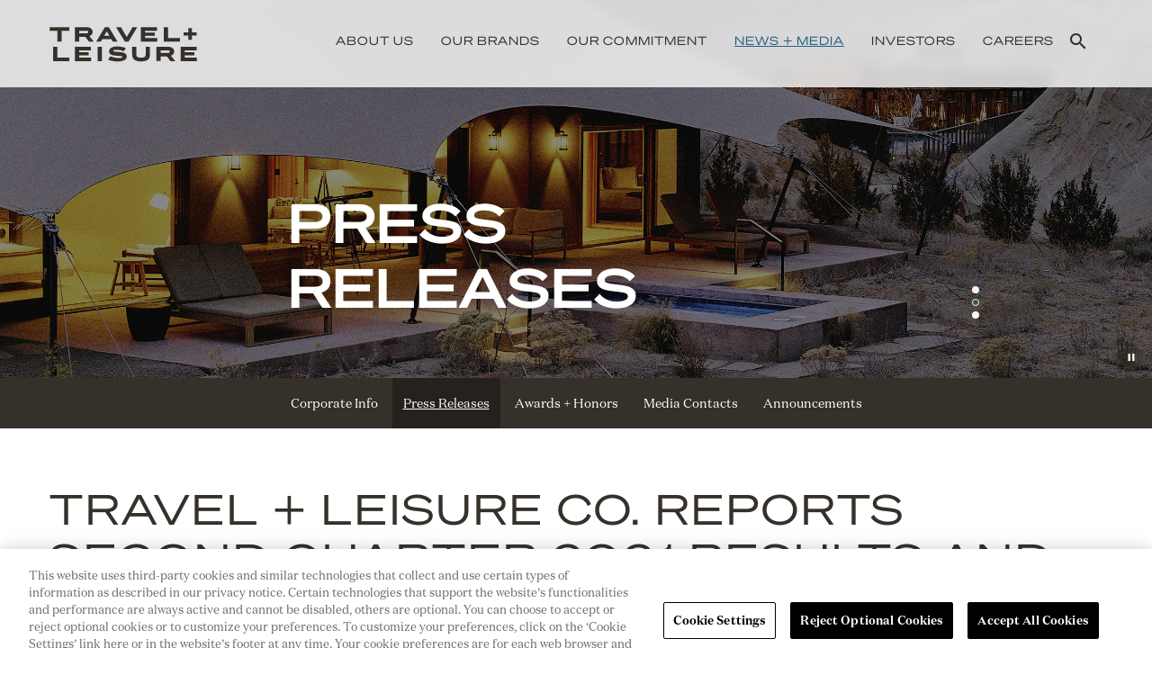

--- FILE ---
content_type: text/html; charset=UTF-8
request_url: https://www.travelandleisureco.com/news-media/press-releases/detail/520/travel-leisure-co-reports-second-quarter-2021-results
body_size: 34086
content:
<!DOCTYPE html>
<html lang="en">
    <head>
        <!-- Google Tag Manager -->
<script>(function(w,d,s,l,i){w[l]=w[l]||[];w[l].push({'gtm.start':
new Date().getTime(),event:'gtm.js'});var f=d.getElementsByTagName(s)[0],
j=d.createElement(s),dl=l!='dataLayer'?'&l='+l:'';j.async=true;j.src=
'https://www.googletagmanager.com/gtm.js?id='+i+dl;f.parentNode.insertBefore(j,f);
})(window,document,'script','dataLayer','GTM-5M33SQH');</script>
<!-- End Google Tag Manager -->
<meta name="google-site-verification" content="DKHmcODQ6TB_tqMQ0rInw636DRBtPPAgdLde6JvAtRQ"/>
        <meta http-equiv="x-ua-compatible" content="ie=edge">
        <meta charset="utf-8">
                        <link rel="alternate" type="application/rss+xml" title="Travel + Leisure Co. - Recent News" href="https://www.travelandleisureco.com/news-media/press-releases/rss" />
                
        <title>Travel + Leisure Co. Reports Second Quarter 2021 Results and Provides Third Quarter and Full Year 2021 Outlook :: Travel + Leisure Co. (TNL)</title>
        
        <link rel="canonical" href="https://www.travelandleisureco.com/news-media/press-releases/detail/520/travel-leisure-co-reports-second-quarter-2021-results">
<meta property="og:url" content="https://www.travelandleisureco.com/news-media/press-releases/detail/520/travel-leisure-co-reports-second-quarter-2021-results">


<meta property="og:site_name" content="Travel + Leisure Co.">
<meta property="og:title" content="Travel + Leisure Co. Reports Second Quarter 2021 Results and Provides Third Quarter and Full Year 2021 Outlook">
<meta property="og:type" content="website">

<meta property="og:image" content="https://d1io3yog0oux5.cloudfront.net/_de55198389bf5ef1db8e3bb0dba53840/travelandleisureco/db/2027/18396/social_image_resized.jpg">
<meta name="twitter:card" content="summary_large_image">

<meta property="og:description" content="

Vacation ownership sales growth accelerated as leisure travel returns;
Strong cash flow and EPS demonstrate resilience and strength of the…...">
<meta name="description" content="

Vacation ownership sales growth accelerated as leisure travel returns;
Strong cash flow and EPS demonstrate resilience and strength of the…...">


<!-- Elastic Search -->
    
    <meta class="elastic" name="published_time" content="2021-07-28">
    <meta class="elastic" name="published_day" content="4236.44">
 
    
    <meta class="elastic" name="el_description" content="Vacation ownership sales growth accelerated as leisure travel returns;
Strong cash flow and EPS demonstrate resilience and strength of the business
    ORLANDO, Fla.--(BUSINESS WIRE)--
Travel + Leisure Co.…">
 


<script type="application/ld+json">
	{"@context":"http:\/\/schema.org","@type":"Corporation","name":"Travel + Leisure Co.","address":{"@type":"PostalAddress","streetAddress":"501 W. Church Street ","addressLocality":"Orlando, FL","postalCode":"32805","addressCountry":"USA"},"legalName":"Travel + Leisure Co.","description":"Travel + Leisure Co. is the world\u2019s leading membership and leisure travel company, with a portfolio of nearly 20 resort, travel club, and lifestyle travel brands. The company provides outstanding vacation experiences and travel inspiration to millions of owners, members, and subscribers every year through its products and services: Wyndham Destinations, the largest vacation ownership company with more than 245 vacation club resort locations across the globe; Panorama, the world\u2019s foremost membership travel business that includes the largest vacation exchange company, industry-leading travel technology, and subscription travel brands; and Travel + Leisure Group, featuring top online and print travel content, online booking platforms and travel clubs, and branded consumer products. At Travel + Leisure Co., our global team of associates brings hospitality to millions, turning vacation inspiration into exceptional travel experiences. We put the world on vacation.","tickerSymbol":": TNL","url":"https:\/\/www.travelandleisureco.com","logo":"https:\/\/d1io3yog0oux5.cloudfront.net\/_de55198389bf5ef1db8e3bb0dba53840\/travelandleisureco\/logo.png","image":"https:\/\/d1io3yog0oux5.cloudfront.net\/_de55198389bf5ef1db8e3bb0dba53840\/travelandleisureco\/db\/2027\/18396\/social_image_resized.jpg","sameAs":[]}</script>        <meta name="viewport" content="initial-scale=1.0, width=device-width">
        
                <link rel="preconnect" href="https://d1io3yog0oux5.cloudfront.net">
        <link rel="preconnect" href="https://qmod.quotemedia.com">
        
                        <link rel="stylesheet" href="https://d1io3yog0oux5.cloudfront.net/_de55198389bf5ef1db8e3bb0dba53840/travelandleisureco/files/theme/css/swiper-bundle.min.css"/>
        <link rel="stylesheet" href="https://d1io3yog0oux5.cloudfront.net/_de55198389bf5ef1db8e3bb0dba53840/travelandleisureco/files/theme/css/style.css">
                
                <link rel="shortcut icon" href="https://d1io3yog0oux5.cloudfront.net/_de55198389bf5ef1db8e3bb0dba53840/travelandleisureco/files/theme/images/favicons/favicon.ico">
        <link rel="apple-touch-icon" sizes="180x180" href="https://d1io3yog0oux5.cloudfront.net/_de55198389bf5ef1db8e3bb0dba53840/travelandleisureco/files/theme/images/favicons/apple-touch-icon.png">
        <link rel="icon" type="image/png" href="https://d1io3yog0oux5.cloudfront.net/_de55198389bf5ef1db8e3bb0dba53840/travelandleisureco/files/theme/images/favicons/favicon-32x32.png" sizes="32x32">
        <link rel="icon" type="image/png" href="https://d1io3yog0oux5.cloudfront.net/_de55198389bf5ef1db8e3bb0dba53840/travelandleisureco/files/theme/images/favicons/favicon-16x16.png" sizes="16x16">
        <link rel="icon" type="image/png" href="https://d1io3yog0oux5.cloudfront.net/_de55198389bf5ef1db8e3bb0dba53840/travelandleisureco/files/theme/images/favicons/android-chrome-192x192.png" sizes="192x192">
        <link rel="mask-icon" href="https://d1io3yog0oux5.cloudfront.net/_de55198389bf5ef1db8e3bb0dba53840/travelandleisureco/files/theme/images/favicons/safari-pinned-tab.svg">
        <meta name="theme-color" content="#ffffff">  
                <!-- IrwinIQ Tag Manager -->
<script>
  (function(w,d){
    var _mtm = w._mtm = w._mtm || [];
    _mtm.push({'mtm.startTime': (new Date().getTime()), 'event': 'mtm.Start'});
    var g=d.createElement('script'), s=d.getElementsByTagName('script')[0];
    g.async=true; g.src='https://analytics.imirwin.com/js/container_IzSufrVP.js'; s.parentNode.insertBefore(g,s);
  })(window, document);
</script>
<!-- End IrwinIQ Tag Manager -->    </head>
    
<body class="pg-107610 page-type-ir-section-ir-news pg-news-media-press-releases has-sub-nav">
    <div class="general-wrapper">
        <!-- Google Tag Manager (noscript) -->
<noscript><iframe src="https://www.googletagmanager.com/ns.html?id=GTM-5M33SQH"
height="0" width="0" style="display:none;visibility:hidden"></iframe></noscript>
<!-- End Google Tag Manager (noscript) --><nav id="header" class="affixed" aria-label="Main">
    <div id="skipLinks">
        <a href="#mainContent">Skip to main content</a>
                <a href="#sectionNav">Skip to section navigation</a>
                <a href="#footer">Skip to footer</a>
    </div>
         <div class="container">
        <div class="d-flex justify-content-between">
            <div class="logo">
                <a href="/">
                    <svg version="1.1" id="travel-plus-leisure-logo" xmlns="http://www.w3.org/2000/svg"
                        xmlns:xlink="http://www.w3.org/1999/xlink" x="0px" y="0px" viewBox="0 0 612 155.3" xml:space="preserve" width="190" height="75">
                        <style type="text/css">
                            .st0 {
                                fill: #35312A;
                            }
                        </style>
                        <path id="leisure" class="st0" d="M526.3,127.3h43.3v12.8h-58.6V88.7h57.3v12.8h-42.1v6.8h34.4v11.6h-34.4V127.3z M472.3,106.2
            	c0-3-1.9-4.7-6.6-4.7h-25.9v9.4h25.9C470.4,110.9,472.3,109.2,472.3,106.2 M461.9,123.3h-22.2v16.7h-15.2V88.7h40.5
            	c15.5,0,23.1,7.6,23.1,17.3c0,6.9-4.2,12.1-11.7,14.7l15.5,19.4h-17L461.9,123.3z M386.2,117V88.7h15.2v28.9
            	c0,15.7-10.5,23.7-31.8,23.7c-21.3,0-31.8-8-31.8-23.7V88.7h15.2V117c0,7.7,4.7,11,16.6,11C381.4,127.9,386.2,124.6,386.2,117
            	 M307.8,104.8c-11.7-4-18-5.1-25.7-5.1c-9.7,0-11.8,1.6-11.8,3.8c0,1.6,1.2,2.5,5.2,2.9l22.2,1.9c15.3,1.3,20.7,7.5,20.7,15.9
            	c0,9.9-10.7,17.2-32.4,17.2c-9.9,0-23-2.1-34.6-5.9l8-12.5c11.4,4.2,22.4,6.1,30.4,6.1c10.5,0,12.8-1.6,12.8-3.7
            	c0-1.6-1.2-2.9-5.7-3.3l-21.6-2c-14.7-1.3-20.2-6.9-20.2-15.2c0-8.8,8.3-17.2,30-17.2c9.4,0,19.4,1.8,30.1,5.8L307.8,104.8z
            	 M229.7,140.1h-15.2V88.7h15.2V140.1z M147.9,127.3h43.3v12.8h-58.6V88.7H190v12.8h-42.1v6.8h34.4v11.6h-34.4V127.3z M112.6,140.1
            	h-58V88.7h15.2v38.6h42.7V140.1z" />
                        <path id="plus" class="st0" d="M521.9,37.3h17.2v-15h12.2v15h17.2v11.6h-17.2v15h-12.2v-15h-17.2V37.3z" />
                        <path id="travel" class="st0" d="M509,70h-58V18.6h15.2v38.6H509V70z M384.5,57.2h43.3V70h-58.6V18.6h57.3v12.8h-42.1v6.8h34.4v11.6
            	h-34.4V57.2z M325,70h-13.7l-31-51.4h17.2l20.9,35.2l20.9-35.2H356L325,70z M256.1,49.1L247,33.3l-9.1,15.8H256.1z M263.2,61.3
            	h-32.4l-5.1,8.7h-16.4l31-51.4h13.7L285.1,70h-16.9L263.2,61.3z M180.5,36.1c0-3-1.9-4.7-6.6-4.7h-25.9v9.4h25.9
            	C178.5,40.8,180.5,39.1,180.5,36.1 M170.1,53.2h-22.2V70h-15.2V18.6h40.5c15.5,0,23.1,7.6,23.1,17.3c0,6.9-4.2,12.1-11.8,14.7
            	L200,70h-17L170.1,53.2z M42.3,18.6h70.3v12.8H85.1V70H69.8V31.4H42.3V18.6z" />
                    </svg>
                    <span class="sr-only">Travel + Leisure Logo</span>
                </a>
            </div>
            <a role="button" class="mobile-nav-trigger" id="showRight" aria-label="Expand main navigation"
                aria-controls="mobile-nav">
                <div class="meat"></div>
                <div class="meat"></div>
                <div class="meat"></div>
            </a>
            <div class="cbp-spmenu cbp-spmenu-vertical cbp-spmenu-right main-nav" id="mobile-nav">
                
<ul class="main-menu">
    <li class="sr-only"><a href="/">Home</a></li>
        <li class="has-children" data-submenu-id="submenu-about-us">
        <a href="/about-us" target="_self"
            >About Us</a>
                <ul id="submenu-about-us">
                        <li class="">
                <a href="/about-us#our-mission" target="_self"
                    >Mission + Values</a>
            </li>
                        <li class="">
                <a href="/about-us#history" target="_self"
                    >History</a>
            </li>
                        <li class="">
                <a href="/about-us/executive-team" target="_self"
                    >Executive Team</a>
            </li>
                        <li class="">
                <a href="/about-us/board-of-directors" target="_self"
                    >Board of Directors</a>
            </li>
                        <li class="has-children">
                <a href="/about-us/suppliers" target="_self"
                    >Suppliers</a>
            </li>
                        <li class="">
                <a href="/about-us/contact" target="_self"
                    >Contact</a>
            </li>
                    </ul>
            </li>
        <li class="" data-submenu-id="submenu-our-brands">
        <a href="/our-brands" target="_self"
            >Our Brands</a>
            </li>
        <li class="has-children" data-submenu-id="submenu-our-commitment">
        <a href="/our-commitment" target="_self"
            >Our Commitment</a>
                <ul id="submenu-our-commitment">
                        <li class="">
                <a href="/our-commitment/executive-overview" target="_self"
                    >Executive Overview</a>
            </li>
                        <li class="has-children">
                <a href="/our-commitment/inclusion-and-diversity" target="_self"
                    >Inclusion and Diversity</a>
            </li>
                        <li class="has-children">
                <a href="/our-commitment/environmental" target="_self"
                    >Environmental</a>
            </li>
                        <li class="has-children">
                <a href="/our-commitment/social" target="_self"
                    >Social</a>
            </li>
                        <li class="has-children">
                <a href="/our-commitment/ethics-and-human-rights" target="_self"
                    >Governance</a>
            </li>
                    </ul>
            </li>
        <li class="has-children active" data-submenu-id="submenu-news-media">
        <a href="/news-media" target="_self"
            >News + Media</a>
                <ul id="submenu-news-media">
                        <li class="">
                <a href="/news-media" target="_self"
                    >Corporate Info</a>
            </li>
                        <li class="active active-landing">
                <a href="/news-media/press-releases" target="_self"
                    >Press Releases</a>
            </li>
                        <li class="">
                <a href="/news-media/awards-and-honors" target="_self"
                    >Awards + Honors</a>
            </li>
                        <li class="">
                <a href="/news-media/media-contacts" target="_self"
                    >Media Contacts</a>
            </li>
                        <li class="">
                <a href="https://www.travelandleisureco.com/avc" target="_self"
                    >Announcements</a>
            </li>
                    </ul>
            </li>
        <li class="has-children" data-submenu-id="submenu-investors">
        <a href="/investors" target="_self"
            >Investors</a>
                <ul id="submenu-investors">
                        <li class="">
                <a href="/investors" target="_self"
                    >Overview</a>
            </li>
                        <li class="has-children">
                <a href="/investors/news-events" target="_self"
                    >News &amp; Events</a>
            </li>
                        <li class="has-children">
                <a href="/investors/company-information" target="_self"
                    >Company Info</a>
            </li>
                        <li class="has-children">
                <a href="/investors/financial-information" target="_self"
                    >Financial Info</a>
            </li>
                        <li class="has-children">
                <a href="/investors/stock-data" target="_self"
                    >Stock Data</a>
            </li>
                        <li class="has-children">
                <a href="/investors/sec-filings" target="_self"
                    >SEC Filings</a>
            </li>
                        <li class="">
                <a href="/our-commitment" target="_self"
                    >Our Commitment</a>
            </li>
                        <li class="has-children">
                <a href="/investors/corporate-governance" target="_self"
                    >Governance</a>
            </li>
                        <li class="">
                <a href="/investors/shareholder-services" target="_self"
                    >Shareholder Services</a>
            </li>
                        <li class="">
                <a href="/investors/contact" target="_self"
                    >Contact</a>
            </li>
                    </ul>
            </li>
        <li class=" last-item" data-submenu-id="submenu-careers">
        <a href="https://careers.travelandleisureco.com/home" target="_blank"
            rel="noopener">Careers</a>
            </li>
            <li class="nav-search">
        <span class="material-icons">search</span>
        <ul>
            <li>
                <form action="/search" method="GET">
                    <label for="search" class="sr-only">Search</label>
                    <input type="text" id="search" name="q" placeholder="Search...">
                </form>
            </li>
        </ul>
    </li>
        </ul>            </div>
        </div>
    </div>
</nav>

        
<header class="swiper-container">
    <div class="swiper">
        <div class="swiper-wrapper">
                                                                                                                                                                                            <div class="swiper-slide">
                        <div class="slide-content" style="background-image: url(https://d1io3yog0oux5.cloudfront.net/_de55198389bf5ef1db8e3bb0dba53840/travelandleisureco/db/2168/20503/image.jpg)">
                        </div>
                    </div>
                                                                <div class="swiper-slide">
                        <div class="slide-content" style="background-image: url(https://d1io3yog0oux5.cloudfront.net/_de55198389bf5ef1db8e3bb0dba53840/travelandleisureco/db/2168/20514/image.jpg)">
                        </div>
                    </div>
                                                                <div class="swiper-slide">
                        <div class="slide-content" style="background-image: url(https://d1io3yog0oux5.cloudfront.net/_de55198389bf5ef1db8e3bb0dba53840/travelandleisureco/db/2168/20515/image.jpg)">
                        </div>
                    </div>
                                    </div>
        <button class="video-pause-btn" data-target="page-banner-video" aria-label="Pause Background Video"><span class="sr-only">Pause</span></button>
        <div class="swiper-pagination"></div>
    </div>
    <div class="swiper-overlay">
            <p class="heading--h1">Press Releases</p>
        </div>    
</header>        <nav id="sectionNav" class="sub-navigation-wrapper" aria-label="News + Media Section">
    <div class="sub-navigation affixed">
    	<div class="container">
            <a class="visible-xs visible-sm mobile-sub-nav-trigger collapsed" data-toggle="collapse" data-target="#sub-navigation">
                <div class="trigger-container closed">
            		<svg width="20" height="20" viewBox="0 0 106 100" fill="none" xmlns="http://www.w3.org/2000/svg">
                    <mask id="mask0_4160_44419" style="mask-type:alpha" maskUnits="userSpaceOnUse" x="0" y="0" width="106" height="100">
                        <rect width="106" height="100" fill="#D9D9D9" />
                    </mask>
                    <g mask="url(#mask0_4160_44419)">
                        <path
                            d="M7.2529 37.5H40.4173V8.18966H64.1062V37.5H97.2707V59.9138H64.1062V89.2241H40.4173V59.9138H7.2529V37.5ZM240.569 100H128.155V0H157.874V75H241V100H240.569ZM-154 0H-17.4659V25H-70.8736V100H-100.592V25H-154V0Z"
                            fill="#FFF" />
                    </g>
                </svg>
              	</div>
            	News + Media            </a>
            <div class="collapse sb-nav clearfix"  id="sub-navigation">
                <h3>News + Media</h3>
                <ul>
                                        <li class="">
                        <a href="/news-media"
                            target="_self"
                                                    >Corporate Info</a>
                                            </li>
                	                    <li class="active active-landing">
                        <a href="/news-media/press-releases"
                            target="_self"
                                                    >Press Releases</a>
                                            </li>
                	                    <li class="">
                        <a href="/news-media/awards-and-honors"
                            target="_self"
                                                    >Awards + Honors</a>
                                            </li>
                	                    <li class="">
                        <a href="/news-media/media-contacts"
                            target="_self"
                                                    >Media Contacts</a>
                                            </li>
                	                    <li class="">
                        <a href="https://www.travelandleisureco.com/avc"
                            target="_self"
                                                    >Announcements</a>
                                            </li>
                	                </ul>
            </div>
        </div>
    </div>
</nav>                <main id="mainContent">
            <div class="module">
    <div class="container">
    <article class="full-news-article">
        <h1 class="article-heading">Travel + Leisure Co. Reports Second Quarter 2021 Results and Provides Third Quarter and Full Year 2021 Outlook</h1>
        <div class="related-documents-line hidden-print">  
            <time datetime="2021-07-28T06:30:00" class="date">
                July 28, 2021 6:30am EDT            </time>
         
            <a href="https://d1io3yog0oux5.cloudfront.net/_de55198389bf5ef1db8e3bb0dba53840/travelandleisureco/news/2021-07-28_Travel_Leisure_Co_Reports_Second_Quarter_2021_520.pdf" class="link" title="PDF: Travel + Leisure Co. Reports Second Quarter 2021 Results and Provides Third Quarter and Full Year 2021 Outlook" target="_blank" rel="noopener">
                <span class="eqicon-PDF"></span>Download as PDF
            </a>
                </div>
        
        
<div class="related-documents box hidden-print">
    <div class="text">
        <h3 class="related-docs-title">Related Documents</h3>
        <div class="text">
  <div class=" ">
    
    <div>     
        <div class="result-line">
    <div class="row justify-content-between">
        <div class="col-auto">
            <a href="https://event.on24.com/wcc/r/3192890/1F3280A4D66447DA4275B173CA6CDAFD" target="_blank" rel="noopener" id="earnings-webcast--link">Earnings Webcast</a>
        </div>
        <div class="col">
                        <a href="https://event.on24.com/wcc/r/3192890/1F3280A4D66447DA4275B173CA6CDAFD" class="result-link link" target="_blank" rel="noopener" id="earnings-webcast--icon-audio">
              <span class="eqicon-MP3"></span>Audio
            </a>
                                </div>
    </div>
</div>

<div class="result-line">
    <div class="row justify-space-between">
        <div class="col-auto">
            <a href="/investors/sec-filings/all-sec-filings/content/0001361658-21-000217/wyn-20210630.htm" title="10-Q Filing Viewer" class="fancybox fancybox.iframe" rel="noopener" id="10-q--link">10-Q <span class="sr-only">Filing</span></a>
        </div>
        <div class="col">
            <a href="/investors/sec-filings/all-sec-filings/content/0001361658-21-000217/wyn-20210630.htm" title="10-Q Filing Viewer" rel="noopener" class="link fancybox fancybox.iframe" id="10-q--icon-html"><span class="eqicon-HTML"></span>HTML</a>
            <a href="/investors/sec-filings/all-sec-filings/content/0001361658-21-000217/0001361658-21-000217.pdf" title="10-Q" class="link" target="_blank" rel="noopener" id="10-q--icon-pdf"><span class="eqicon-PDF"></span>PDF</a>
        </div>
    </div>
</div><div class="result-line">
    <div class="row justify-content-between">
        <div class="col-auto">
            <a href="/investors/sec-filings/all-sec-filings/content/0001361658-21-000217/0001361658-21-000217-xbrl.zip" title="XBRL Viewer" target="_blank" rel="noopener" class="fancybox fancybox.iframe" id="xbrl--link">XBRL</a>
        </div>
        <div class="col">
            <a href="/investors/sec-filings/all-sec-filings/content/0001361658-21-000217/0001361658-21-000217-xbrl.zip" title="Download Raw XBRL Files" class="link" target="_blank" rel="noopener" id="zip--icon"><span class="eqicon-ZIP"></span>ZIP</a>
        </div>
    </div>
</div>    </div>
  </div>
</div> 
            </div>
</div>
    	
<p class="bwalignc">
<i>Vacation ownership sales growth accelerated as leisure travel returns;
<br></i><i>Strong cash flow and EPS demonstrate resilience and strength of the business</i>
</p>
<p>    ORLANDO, Fla.--(BUSINESS WIRE)--
Travel + Leisure Co. (NYSE:TNL), the world’s leading membership and leisure travel company, today reported second quarter 2021 financial results for the three months ended June 30, 2021. Highlights and outlook include:
</p>
<ul class="bwlistdisc">
<li>
<b>Net income from continuing operations of $74 million ($0.84 diluted earnings per share) on net revenue of $797 million </b>
</li>
</ul>
<ul class="bwlistdisc">
<li>
<b>Adjusted EBITDA of $193 million and adjusted diluted earnings per share of $0.88 <sup>(1) </sup></b>
</li>
</ul>
<ul class="bwlistdisc">
<li>
<b>Net cash provided by operating activities of $290 million and adjusted free cash flow of $56 million for the first six months of 2021</b>
</li>
</ul>
<ul class="bwlistdisc">
<li>
<b>Expects full year adjusted EBITDA from $720 million to $735 million, adjusted diluted EPS of $3.20 to $3.30, and third quarter adjusted EBITDA from $200 million to $210 million </b>
</li>
</ul>
<ul class="bwlistdisc">
<li>
<b>Management will recommend a third quarter dividend of $0.30 per share for approval by the Board of Directors</b>
</li>
</ul>
<p>
"The strong rebound in leisure travel in North America drove continued growth in the second quarter, demonstrated by the sustained improvement in our key metrics," said Michael D. Brown, president and CEO of Travel + Leisure Co. "Both reporting segments exceeded our expectations, further proving the resilience and strength of our business model."
</p>
<p>
"Leisure travel is back in a significant way. All indicators of consumer behavior show that consumers are fulfilling their desire to travel, and we are benefiting from that recovery. We are particularly pleased with the strong recovery in adjusted EBITDA margins which reflects the actions we have taken over the last 18 months to improve the quality of our business," Brown commented.
</p>
<table cellspacing="0" class="bwtablemarginb bwblockalignl">
<tr>
<td class="bwvertalignt bwpadl0" rowspan="1" colspan="1">
<p class="bwcellpmargin">
(1) This press release includes adjusted EBITDA, adjusted diluted EPS, adjusted free cash flow, gross VOI sales and adjusted net income/(loss), which are metrics that are not calculated in accordance with Generally Accepted Accounting Principles in the U.S. (“GAAP”). See "Presentation of Financial Information" and the tables for the definitions and reconciliations of these non-GAAP measures to the most directly comparable GAAP measures.
</p>
</td>
</tr>
</table>
<p>
<b><span class="bwuline">Business Segment Results</span></b>
</p>
<p>
The results of operations during the second quarter of 2021 and 2020 include impacts related to the COVID-19 global pandemic, which have been significantly negative to the travel industry, the Company, its customers and employees. Refer to Table 8 for a breakout of COVID-19 related impacts.
</p>
<table cellspacing="0" class="bwtablemarginb bwblockalignl bwwidth100">
<tr>
<td colspan="7" class="bwpadl0" rowspan="1">
<p class="bwcellpmargin">
<b><i>Vacation Ownership</i></b>
</p>
</td>
</tr>
<tr>
<td class="bwpadl0" rowspan="1" colspan="1"></td>
<td class="bwpadl0" rowspan="1" colspan="1"></td>
<td class="bwpadl0" rowspan="1" colspan="1"></td>
<td class="bwpadl0" rowspan="1" colspan="1"></td>
<td class="bwpadl0" rowspan="1" colspan="1"></td>
<td class="bwpadl0" rowspan="1" colspan="1"></td>
<td class="bwpadl0" rowspan="1" colspan="1"> </td>
</tr>
<tr>
<td class="bwvertalignb bwsinglebottom bwpadl0 bwwidth61" rowspan="1" colspan="1">
<p class="bwcellpmargin">
<i>$ in millions</i>
</p>
</td>
<td class="bwvertalignb bwsinglebottom bwpadl0 bwpadr0" rowspan="1" colspan="1">
<p class="bwalignr bwcellpmargin">
<i>Q2 2021</i>
</p>
</td>
<td class="bwvertalignb bwsinglebottom bwpadl0" rowspan="1" colspan="1">
<p class="bwalignr bwcellpmargin">
 
</p>
</td>
<td class="bwvertalignb bwsinglebottom bwpadl0 bwpadr0" rowspan="1" colspan="1">
<p class="bwalignr bwcellpmargin">
<i>Q2 2020</i>
</p>
</td>
<td class="bwvertalignb bwsinglebottom bwpadl0" rowspan="1" colspan="1">
<p class="bwalignr bwcellpmargin">
 
</p>
</td>
<td class="bwvertalignb bwsinglebottom bwpadl0 bwpadr0" rowspan="1" colspan="1">
<p class="bwalignr bwcellpmargin">
<i>% change</i>
</p>
</td>
<td class="bwvertalignb bwsinglebottom bwpadl0" rowspan="1" colspan="1">
<p class="bwalignr bwcellpmargin">
 
</p>
</td>
</tr>
<tr>
<td class="bwvertalignb bwpadl0 bwwidth61" rowspan="1" colspan="1">
<p class="bwcellpmargin">
Revenue
</p>
</td>
<td class="bwvertalignb bwpadl0 bwpadr0 bwwidth10" rowspan="1" colspan="1">
<p class="bwalignr bwcellpmargin">
$599
</p>
</td>
<td class="bwvertalignb bwpadl0 bwwidth3" rowspan="1" colspan="1">
<p class="bwcellpmargin">
 
</p>
</td>
<td class="bwvertalignb bwpadl0 bwpadr0 bwwidth10" rowspan="1" colspan="1">
<p class="bwalignr bwcellpmargin">
$238
</p>
</td>
<td class="bwvertalignb bwpadl0 bwpadr0 bwwidth3" rowspan="1" colspan="1">
<p class="bwcellpmargin bwalignl">
 
</p>
</td>
<td class="bwvertalignb bwpadl0 bwpadr0 bwwidth10" rowspan="1" colspan="1">
<p class="bwalignr bwcellpmargin">
152
</p>
</td>
<td class="bwvertalignb bwpadl0 bwpadr0 bwwidth3" rowspan="1" colspan="1">
<p class="bwcellpmargin bwalignl">
%
</p>
</td>
</tr>
<tr>
<td class="bwvertalignb bwpadl0 bwwidth61" rowspan="1" colspan="1">
<p class="bwcellpmargin">
Adjusted EBITDA
</p>
</td>
<td class="bwvertalignb bwpadl0 bwpadr0 bwwidth10" rowspan="1" colspan="1">
<p class="bwalignr bwcellpmargin">
$133
</p>
</td>
<td class="bwvertalignb bwpadl0 bwwidth3" rowspan="1" colspan="1">
<p class="bwcellpmargin">
 
</p>
</td>
<td class="bwvertalignb bwpadl0 bwpadr0 bwwidth10" rowspan="1" colspan="1">
<p class="bwalignr bwcellpmargin">
($12
</p>
</td>
<td class="bwvertalignb bwpadl0 bwpadr0 bwwidth3" rowspan="1" colspan="1">
<p class="bwcellpmargin bwalignl">
)
</p>
</td>
<td class="bwvertalignb bwpadl0 bwpadr0 bwwidth10" rowspan="1" colspan="1">
<p class="bwalignr bwcellpmargin">
1,208
</p>
</td>
<td class="bwvertalignb bwpadl0 bwpadr0 bwwidth3" rowspan="1" colspan="1">
<p class="bwcellpmargin bwalignl">
%
</p>
</td>
</tr>
</table>
<p>
Vacation Ownership revenue increased 152% to $599 million in the second quarter of 2021 compared to the same period in the prior year. Gross vacation ownership interest (VOI) sales were $383 million compared to $18 million in the prior year and tours were 117,000 during the quarter compared to 6,000 in the same period last year. Volume Per Guest (VPG) was $3,151 due to strong close rates and higher quality tours.
</p>
<p>
Second quarter adjusted EBITDA was $133 million compared to a loss of $12 million in the prior year period. The increase was driven by higher Gross VOI sales due to the ongoing recovery of our operations from COVID-19 and cost savings initiated in the prior year, partially offset by lower net interest income as a result of a smaller contract receivable portfolio.
</p>
<p>
Second quarter 2021 results include an adjustment to the COVID-19 related allowance for loan losses, resulting in a $26 million increase to revenue and a $10 million increase to cost of vacation ownership interests, resulting in a net positive impact to Adjusted EBITDA of $16 million.
</p>
<table cellspacing="0" class="bwtablemarginb bwblockalignl bwwidth100">
<tr>
<td colspan="7" class="bwpadl0" rowspan="1">
<p class="bwcellpmargin">
<b><i>Travel and Membership</i></b>
</p>
</td>
</tr>
<tr>
<td colspan="7" class="bwpadl0" rowspan="1"> </td>
</tr>
<tr>
<td colspan="7" class="bwpadl0" rowspan="1"></td>
</tr>
<tr>
<td class="bwvertalignb bwsinglebottom bwpadl0 bwwidth61" rowspan="1" colspan="1">
<p class="bwcellpmargin">
<i>$ in millions</i>
</p>
</td>
<td class="bwvertalignb bwsinglebottom bwpadl0 bwpadr0" rowspan="1" colspan="1">
<p class="bwalignr bwcellpmargin">
<i>Q2 2021</i>
</p>
</td>
<td class="bwvertalignb bwsinglebottom bwpadl0" rowspan="1" colspan="1">
<p class="bwalignr bwcellpmargin">
 
</p>
</td>
<td class="bwvertalignb bwsinglebottom bwpadl0 bwpadr0" rowspan="1" colspan="1">
<p class="bwalignr bwcellpmargin">
<i>Q2 2020</i>
</p>
</td>
<td class="bwvertalignb bwsinglebottom bwpadl0" rowspan="1" colspan="1">
<p class="bwalignr bwcellpmargin">
 
</p>
</td>
<td class="bwvertalignb bwsinglebottom bwpadl0 bwpadr0" rowspan="1" colspan="1">
<p class="bwalignr bwcellpmargin">
<i>% change</i>
</p>
</td>
<td class="bwvertalignb bwsinglebottom bwpadl0" rowspan="1" colspan="1">
<p class="bwalignr bwcellpmargin">
 
</p>
</td>
</tr>
<tr>
<td class="bwvertalignb bwpadl0 bwwidth61" rowspan="1" colspan="1">
<p class="bwcellpmargin">
Revenue
</p>
</td>
<td class="bwvertalignb bwpadl0 bwpadr0 bwwidth10" rowspan="1" colspan="1">
<p class="bwalignr bwcellpmargin">
$204
</p>
</td>
<td class="bwvertalignb bwpadl0 bwwidth3" rowspan="1" colspan="1">
<p class="bwcellpmargin">
 
</p>
</td>
<td class="bwvertalignb bwpadl0 bwpadr0 bwwidth10" rowspan="1" colspan="1">
<p class="bwalignr bwcellpmargin">
$106
</p>
</td>
<td class="bwvertalignb bwpadl0 bwwidth3" rowspan="1" colspan="1">
<p class="bwcellpmargin">
 
</p>
</td>
<td class="bwvertalignb bwpadl0 bwpadr0 bwwidth10" rowspan="1" colspan="1">
<p class="bwalignr bwcellpmargin">
92
</p>
</td>
<td class="bwvertalignb bwpadl0 bwwidth3" rowspan="1" colspan="1">
<p class="bwalignl bwcellpmargin">
%
</p>
</td>
</tr>
<tr>
<td class="bwvertalignb bwpadl0 bwwidth61" rowspan="1" colspan="1">
<p class="bwcellpmargin">
Adjusted EBITDA
</p>
</td>
<td class="bwvertalignb bwpadl0 bwpadr0 bwwidth10" rowspan="1" colspan="1">
<p class="bwalignr bwcellpmargin">
$75
</p>
</td>
<td class="bwvertalignb bwpadl0 bwwidth3" rowspan="1" colspan="1">
<p class="bwcellpmargin">
 
</p>
</td>
<td class="bwvertalignb bwpadl0 bwpadr0 bwwidth10" rowspan="1" colspan="1">
<p class="bwalignr bwcellpmargin">
$35
</p>
</td>
<td class="bwvertalignb bwpadl0 bwwidth3" rowspan="1" colspan="1">
<p class="bwcellpmargin">
 
</p>
</td>
<td class="bwvertalignb bwpadl0 bwpadr0 bwwidth10" rowspan="1" colspan="1">
<p class="bwalignr bwcellpmargin">
114
</p>
</td>
<td class="bwvertalignb bwpadl0 bwwidth3" rowspan="1" colspan="1">
<p class="bwalignl bwcellpmargin">
%
</p>
</td>
</tr>
</table>
<p>
Travel and Membership revenue increased 92% to $204 million in the second quarter driven by an increase in net transactions. Second quarter net transactions of 524,000 increased 353%, four and a half times higher than the same period last year.
</p>
<p>
Adjusted EBITDA increased 114% to $75 million due to the ongoing recovery of operations from the impact of COVID-19 as well as cost savings initiatives implemented in 2020 partially offset by lower subscription revenues due to decreased new owner sales in the timeshare industry.
</p>
<p>
<b><span class="bwuline">Balance Sheet and Liquidity</span></b>
</p>
<p>
<b>Net Debt — </b>As of June 30, 2021, the Company's leverage ratio for covenant purposes was 4.7x, well within the 7.5x amended covenant under the Company's credit agreement. The Company had $3.4 billion of corporate debt outstanding as of June 30, 2021, which excluded $2.0 billion of non-recourse debt related to its securitized notes receivables portfolio. Additionally, the Company had cash and cash equivalents of $328 million. At the end of the second quarter, the Company had $1.3 billion of liquidity in cash and cash equivalents and revolving credit facility availability.
</p>
<p>
<b>Cash Flow<i> </i>— </b>For the six months ended June 30, 2021, net cash provided by operating activities was $290 million, compared to $130 million in the prior year period. Adjusted free cash flow was $56 million for the six months ended June 30, 2021, compared to $88 million in the same period of 2020 due to timing of securitization activity.
</p>
<p>
<b>Dividend<i> </i>— </b>The Company paid $26 million ($0.30 per share) in cash dividends on June 30, 2021 to shareholders of record as of June 15, 2021. Management will recommend a third quarter dividend of $0.30 per share for approval by the Company’s Board of Directors in August 2021.
</p>
<p>
<b><span class="bwuline">Outlook</span></b>
</p>
<p>
The Company is providing guidance regarding expectations for the 2021 full year:
</p>
<ul class="bwlistdisc">
<li>
Adjusted EBITDA of $720 million to $735 million
</li>
<li>
Adjusted diluted EPS of $3.20 to $3.30
</li>
<li>
Gross VOI sales of $1.4 billion to $1.5 billion
</li>
<li>
Tours of 440,000 to 450,000
</li>
<li>
VPG of approximately $3,000
</li>
</ul>
<p>
The Company is providing guidance regarding expectations for the third quarter of 2021:
</p>
<ul class="bwlistdisc">
<li>
Adjusted EBITDA of $200 million to $210 million
</li>
<li>
Gross VOI sales of $450 million to $470 million
</li>
</ul>
<p>
This guidance is presented only on a non-GAAP basis because not all of the information necessary for a quantitative reconciliation of forward-looking non-GAAP financial measures to the most directly comparable GAAP financial measure is available without unreasonable effort, primarily due to uncertainties relating to the occurrence or amount of these adjustments that may arise in the future.
</p>
<p>
<b><span class="bwuline">Conference Call Information</span></b>
</p>
<p>
Travel + Leisure Co. will hold a conference call with investors to discuss the Company’s results and outlook today at 8:30 a.m. ET. Participants may listen to a simultaneous webcast of the conference call, which may be accessed through the Company's website at investor.travelandleisureco.com, or by dialing 866-342-8591, passcode TNL, 10 minutes before the scheduled start time. For those unable to listen to the live broadcast, an archive of the webcast will be available on the Company's website for 90 days beginning at 12:00 p.m. ET today. Additionally, a telephone replay will be available for four days beginning at 12:00 p.m. ET today at 800-753-5575.
</p>
<p>
<b><span class="bwuline">Presentation of Financial Information</span></b>
</p>
<p>
Financial information discussed in this press release includes non-GAAP measures such as adjusted EBITDA, adjusted diluted EPS, adjusted free cash flow, gross VOI sales, and adjusted net income/(loss), which include or exclude certain items, as well as non-GAAP guidance. The Company utilizes these non-GAAP measures, defined in Table 9, on a regular basis to assess performance of its reportable segments and allocate resources. These non-GAAP measures differ from reported GAAP results and are intended to illustrate what management believes are relevant period-over-period comparisons and are helpful to investors when considered with GAAP measures as an additional tool for further understanding and assessing the Company’s ongoing operating performance by adjusting for items which in our view do not necessarily reflect ongoing performance. Management also internally uses these measures to assess our operating performance, both absolutely and in comparison to other companies, and in evaluating or making selected compensation decisions. Exclusion of items in the Company’s non-GAAP presentation should not be considered an inference that these items are unusual, infrequent or non-recurring. Full reconciliations of non-GAAP financial measures to the most directly comparable GAAP financial measures for the reported periods appear in the financial tables section of the press release. See definitions on Table 9 for an explanation of our non-GAAP measures.
</p>
<p>
<b><span class="bwuline">About Travel + Leisure Co.</span></b>
</p>
<p>
Travel + Leisure Co. is the world’s leading membership and leisure travel company, with nearly 20 travel brands across its resort, travel club, and lifestyle portfolio. The Company provides outstanding vacation experiences and travel inspiration to millions of owners, members, and subscribers every year through its products and services: Wyndham Destinations, the largest vacation ownership company with more than 245 vacation club resort locations across the globe; Panorama, the world’s foremost membership travel business that includes the largest vacation exchange company, industry-leading travel technology, and subscription travel brands; and Travel + Leisure Group, featuring top online and print travel content, online booking platforms and travel clubs, and branded consumer products. At Travel + Leisure Co., our global team of associates brings hospitality to millions, turning vacation inspiration into exceptional travel experiences. We put the world on vacation. Learn more at travelandleisureco.com.
</p>
<p>
<b><span class="bwuline">Forward-Looking Statements</span></b>
</p>
<p>
<i>This press release includes “forward-looking statements” as that term is defined by the Securities and Exchange Commission (“SEC”). Forward-looking statements are any statements other than statements of historical fact, including statements regarding our expectations, beliefs, hopes, intentions or strategies regarding the future. In some cases, forward-looking statements can be identified by the use of words such as “may,” “will,” “expects,” “should,” “believes,” “plans,” “anticipates,” “estimates,” “predicts,” “potential,” “continue,” “future” or other words of similar meaning. Forward-looking statements are subject to risks and uncertainties that could cause actual results of Travel + Leisure Co. and its subsidiaries (“Travel + Leisure” or “we”) to differ materially from those discussed in, or implied by, the forward-looking statements. Factors that might cause such a difference include, but are not limited to, uncertainty with respect to our ability to realize the benefits of the Travel + Leisure acquisition; the scope and duration of the novel coronavirus global pandemic (“COVID-19”), any resurgences and the paceof recovery; the timing of the widespread distribution of an effective vaccine or treatment for COVID-19; the potential impact of governmental, business and individuals’ actions in response to the COVID-19 pandemic and our related contingency plans, including reductions in investment in our business, vacation ownership interest sales and tour flow, and consumer demand and liquidity; our ability to comply with financial and restrictive covenants under our indebtedness and our ability to access capital on reasonable terms, at a reasonable cost or at all; our ability and the ability of Wyndham Hotels &amp; Resorts, Inc. (“Wyndham Hotels”) to maintain credit ratings; general economic conditions and unemployment rates, the performance of the financial and credit markets, the competition in and the economic environment for the leisure travel industry; risks associated with employees working remotely or operating with a reduced workforce; the impact of war, terrorist activity, political strife, severe weather events and other natural disasters, and pandemics (including COVID-19) or threats of pandemics; operating risks associated with the Vacation Ownership and Travel and Membership segments; uncertainties related to strategic transactions, including the spin-off of our hotels business, Wyndham Hotels, and any potential impact on our relationships with our customers, suppliers, employees and others with whom we have relationships, and possible disruption to our operations; our ability to execute on our strategy; the timing and amount of future dividends and share repurchases, if any, and those other factors disclosed as risks under “Risk Factors” in documents we have filed with the SEC, including in Part I, Item 1A. of our Annual Report on Form 10-K for the fiscal year ended December 31, 2020, filed with the SEC on February 24, 2021. We caution readers that any such statements are based on currently available operational, financial and competitive information, and they should not place undue reliance on these forward-looking statements, which reflect management’s opinion only as of the date on which they were made. Except as required by law, we undertake no obligation to review or update these forward-looking statements to reflect events or circumstances as they occur.</i>
</p>
<p class="bwalignc">
Travel + Leisure
<br>Table of Contents
</p>
<p>
<span class="bwuline">Table Number</span>
</p>
<ol class="bwlistdecimal">
<li>
Condensed Consolidated Statements of Income/(Loss) (Unaudited)
</li>
<li>
Summary Data Sheet
</li>
<li>
Operating Statistics
</li>
<li>
Revenue by Reportable Segment
</li>
<li>
Non-GAAP Measure: Reconciliation of Net Income/(Loss) to Adjusted Net Income/(Loss) to Adjusted EBITDA
</li>
<li>
Non-GAAP Measure: Reconciliation of Net VOI Sales to Gross VOI Sales
</li>
<li>
Non-GAAP Measure: Reconciliation of Net Cash Provided by Operating Activities to Adjusted Free Cash Flow
</li>
<li>
COVID-19 Impacts
</li>
<li>
Definitions
</li>
</ol>
<table cellspacing="0" class="bwtablemarginb bwblockalignl bwwidth100">
<tr>
<td class="bwpadl0 bwwidth54 bwalignr" colspan="16" rowspan="1">
<p class="bwcellpmargin bwalignr">
<b>Table 1 </b>
</p>
</td>
</tr>
<tr>
<td class="bwpadl0" colspan="16" rowspan="1"></td>
</tr>
<tr>
<td colspan="16" class="bwpadl0 bwalignc" rowspan="1">
<p class="bwcellpmargin bwalignc">
Travel + Leisure
</p>
<p class="bwcellpmargin bwalignc">
Condensed Consolidated Statements of Income/(Loss) (Unaudited)
</p>
<p class="bwcellpmargin bwalignc">
<i>(in millions, except per share amounts)</i>
</p>
</td>
</tr>
<tr>
<td class="bwpadl0 bwwidth54" rowspan="1" colspan="1"></td>
<td colspan="7" class="bwpadl0" rowspan="1"></td>
<td class="bwpadl0 bwwidth2" rowspan="1" colspan="1"></td>
<td colspan="7" class="bwpadl0" rowspan="1"> </td>
</tr>
<tr>
<td class="bwvertalignb bwpadl0 bwwidth54" rowspan="1" colspan="1">
<p class="bwcellpmargin">
 
</p>
</td>
<td colspan="7" class="bwpadl0" rowspan="1">
<p class="bwalignc bwcellpmargin">
<b>Three Months Ended</b>
</p>
</td>
<td class="bwvertalignb bwpadl0 bwwidth2" rowspan="1" colspan="1">
<p class="bwcellpmargin">
 
</p>
</td>
<td colspan="7" class="bwpadl0" rowspan="1">
<p class="bwalignc bwcellpmargin">
<b>Six Months Ended</b>
</p>
</td>
</tr>
<tr>
<td class="bwvertalignb bwpadl0 bwwidth54" rowspan="1" colspan="1">
<p class="bwcellpmargin">
 
</p>
</td>
<td colspan="7" class="bwsinglebottom bwpadl0" rowspan="1">
<p class="bwalignc bwcellpmargin">
<b>June 30,</b>
</p>
</td>
<td class="bwvertalignb bwpadl0 bwwidth2" rowspan="1" colspan="1">
<p class="bwcellpmargin">
 
</p>
</td>
<td colspan="7" class="bwsinglebottom bwpadl0" rowspan="1">
<p class="bwalignc bwcellpmargin">
<b>June 30,</b>
</p>
</td>
</tr>
<tr>
<td class="bwvertalignb bwpadl0 bwwidth54" rowspan="1" colspan="1">
<p class="bwcellpmargin">
 
</p>
</td>
<td colspan="3" class="bwsinglebottom bwpadl0 bwpadr0 bwvertalignb bwalignc" rowspan="1">
<p class="bwcellpmargin bwalignc">
<b>2021</b>
</p>
</td>
<td class="bwvertalignb bwpadl0 bwwidth2" rowspan="1" colspan="1">
<p class="bwcellpmargin">
 
</p>
</td>
<td colspan="3" class="bwsinglebottom bwpadl0 bwpadr0 bwvertalignb bwalignc" rowspan="1">
<p class="bwcellpmargin bwalignc">
<b>2020</b>
</p>
</td>
<td class="bwvertalignb bwpadl0 bwwidth2" rowspan="1" colspan="1">
<p class="bwcellpmargin">
 
</p>
</td>
<td colspan="3" class="bwsinglebottom bwpadl0 bwpadr0 bwvertalignb bwalignc" rowspan="1">
<p class="bwcellpmargin bwalignc">
<b>2021</b>
</p>
</td>
<td class="bwvertalignb bwpadl0 bwwidth2" rowspan="1" colspan="1">
<p class="bwcellpmargin">
 
</p>
</td>
<td colspan="3" class="bwsinglebottom bwpadl0 bwpadr0 bwvertalignb bwalignc" rowspan="1">
<p class="bwcellpmargin bwalignc">
<b>2020</b>
</p>
</td>
</tr>
<tr>
<td class="bwpadl0 bwwidth54" rowspan="1" colspan="1">
<p class="bwcellpmargin">
<b>Net revenues</b>
</p>
</td>
<td colspan="3" class="bwvertalignb bwpadl0" rowspan="1">
<p class="bwcellpmargin">
 
</p>
</td>
<td class="bwvertalignb bwpadl0 bwwidth2" rowspan="1" colspan="1">
<p class="bwcellpmargin">
 
</p>
</td>
<td colspan="3" class="bwvertalignb bwpadl0" rowspan="1">
<p class="bwcellpmargin">
 
</p>
</td>
<td class="bwvertalignb bwpadl0 bwwidth2" rowspan="1" colspan="1">
<p class="bwcellpmargin">
 
</p>
</td>
<td colspan="3" class="bwvertalignb bwpadl0" rowspan="1">
<p class="bwcellpmargin">
 
</p>
</td>
<td class="bwvertalignb bwpadl0 bwwidth2" rowspan="1" colspan="1">
<p class="bwcellpmargin">
 
</p>
</td>
<td colspan="3" class="bwvertalignb bwpadl0" rowspan="1">
<p class="bwcellpmargin">
 
</p>
</td>
</tr>
<tr>
<td class="bwwidth54 bwpadl6" rowspan="1" colspan="1">
<p class="bwcellpmargin">
Service and membership fees
</p>
</td>
<td class="bwpadl0 bwwidth2" rowspan="1" colspan="1">
<p class="bwcellpmargin">
$
</p>
</td>
<td class="bwpadl0 bwpadr0 bwvertalignb bwwidth6" rowspan="1" colspan="1">
<p class="bwalignr bwcellpmargin">
388
</p>
</td>
<td class="bwpadl0 bwpadr0 bwvertalignb bwwidth2" rowspan="1" colspan="1">
<p class="bwcellpmargin bwalignl">
 
</p>
</td>
<td class="bwvertalignb bwpadl0 bwwidth2" rowspan="1" colspan="1">
<p class="bwcellpmargin">
 
</p>
</td>
<td class="bwpadl0 bwwidth2" rowspan="1" colspan="1">
<p class="bwcellpmargin">
$
</p>
</td>
<td class="bwpadl0 bwpadr0 bwvertalignb bwwidth6" rowspan="1" colspan="1">
<p class="bwalignr bwcellpmargin">
227
</p>
</td>
<td class="bwpadl0 bwpadr0 bwvertalignb bwwidth2" rowspan="1" colspan="1">
<p class="bwcellpmargin bwalignl">
 
</p>
</td>
<td class="bwvertalignb bwpadl0 bwwidth2" rowspan="1" colspan="1">
<p class="bwcellpmargin">
 
</p>
</td>
<td class="bwpadl0 bwwidth2" rowspan="1" colspan="1">
<p class="bwcellpmargin">
$
</p>
</td>
<td class="bwpadl0 bwpadr0 bwvertalignb bwwidth6" rowspan="1" colspan="1">
<p class="bwalignr bwcellpmargin">
736
</p>
</td>
<td class="bwpadl0 bwpadr0 bwvertalignb bwwidth2" rowspan="1" colspan="1">
<p class="bwcellpmargin bwalignl">
 
</p>
</td>
<td class="bwvertalignb bwpadl0 bwwidth2" rowspan="1" colspan="1">
<p class="bwcellpmargin">
 
</p>
</td>
<td class="bwpadl0 bwwidth2" rowspan="1" colspan="1">
<p class="bwcellpmargin">
$
</p>
</td>
<td class="bwpadl0 bwpadr0 bwvertalignb bwwidth6" rowspan="1" colspan="1">
<p class="bwalignr bwcellpmargin">
554
</p>
</td>
<td class="bwpadl0 bwpadr0 bwvertalignb bwwidth2" rowspan="1" colspan="1">
<p class="bwcellpmargin bwalignl">
 
</p>
</td>
</tr>
<tr>
<td class="bwwidth54 bwpadl6" rowspan="1" colspan="1">
<p class="bwcellpmargin">
Net VOI sales
</p>
</td>
<td colspan="2" class="bwpadl0 bwpadr0 bwvertalignb" rowspan="1">
<p class="bwalignr bwcellpmargin">
294
</p>
</td>
<td class="bwpadl0 bwpadr0 bwvertalignb bwwidth2" rowspan="1" colspan="1">
<p class="bwcellpmargin bwalignl">
 
</p>
</td>
<td class="bwvertalignb bwpadl0 bwwidth2" rowspan="1" colspan="1">
<p class="bwcellpmargin">
 
</p>
</td>
<td colspan="2" class="bwpadl0 bwpadr0 bwvertalignb" rowspan="1">
<p class="bwalignr bwcellpmargin">
(13
</p>
</td>
<td class="bwpadl0 bwpadr0 bwvertalignb bwwidth2" rowspan="1" colspan="1">
<p class="bwcellpmargin bwalignl">
)
</p>
</td>
<td class="bwvertalignb bwpadl0 bwwidth2" rowspan="1" colspan="1">
<p class="bwcellpmargin">
 
</p>
</td>
<td colspan="2" class="bwpadl0 bwpadr0 bwvertalignb" rowspan="1">
<p class="bwalignr bwcellpmargin">
466
</p>
</td>
<td class="bwpadl0 bwpadr0 bwvertalignb bwwidth2" rowspan="1" colspan="1">
<p class="bwcellpmargin bwalignl">
 
</p>
</td>
<td class="bwvertalignb bwpadl0 bwwidth2" rowspan="1" colspan="1">
<p class="bwcellpmargin">
 
</p>
</td>
<td colspan="2" class="bwpadl0 bwpadr0 bwvertalignb" rowspan="1">
<p class="bwalignr bwcellpmargin">
77
</p>
</td>
<td class="bwpadl0 bwpadr0 bwvertalignb bwwidth2" rowspan="1" colspan="1">
<p class="bwcellpmargin bwalignl">
 
</p>
</td>
</tr>
<tr>
<td class="bwwidth54 bwpadl6" rowspan="1" colspan="1">
<p class="bwcellpmargin">
Consumer financing
</p>
</td>
<td colspan="2" class="bwpadl0 bwpadr0 bwvertalignb" rowspan="1">
<p class="bwalignr bwcellpmargin">
102
</p>
</td>
<td class="bwpadl0 bwpadr0 bwvertalignb bwwidth2" rowspan="1" colspan="1">
<p class="bwcellpmargin bwalignl">
 
</p>
</td>
<td class="bwvertalignb bwpadl0 bwwidth2" rowspan="1" colspan="1">
<p class="bwcellpmargin">
 
</p>
</td>
<td colspan="2" class="bwpadl0 bwpadr0 bwvertalignb" rowspan="1">
<p class="bwalignr bwcellpmargin">
119
</p>
</td>
<td class="bwpadl0 bwpadr0 bwvertalignb bwwidth2" rowspan="1" colspan="1">
<p class="bwcellpmargin bwalignl">
 
</p>
</td>
<td class="bwvertalignb bwpadl0 bwwidth2" rowspan="1" colspan="1">
<p class="bwcellpmargin">
 
</p>
</td>
<td colspan="2" class="bwpadl0 bwpadr0 bwvertalignb" rowspan="1">
<p class="bwalignr bwcellpmargin">
201
</p>
</td>
<td class="bwpadl0 bwpadr0 bwvertalignb bwwidth2" rowspan="1" colspan="1">
<p class="bwcellpmargin bwalignl">
 
</p>
</td>
<td class="bwvertalignb bwpadl0 bwwidth2" rowspan="1" colspan="1">
<p class="bwcellpmargin">
 
</p>
</td>
<td colspan="2" class="bwpadl0 bwpadr0 bwvertalignb" rowspan="1">
<p class="bwalignr bwcellpmargin">
246
</p>
</td>
<td class="bwpadl0 bwpadr0 bwvertalignb bwwidth2" rowspan="1" colspan="1">
<p class="bwcellpmargin bwalignl">
 
</p>
</td>
</tr>
<tr>
<td class="bwwidth54 bwpadl6" rowspan="1" colspan="1">
<p class="bwcellpmargin">
Other
</p>
</td>
<td colspan="2" class="bwsinglebottom bwpadl0 bwpadr0 bwvertalignb" rowspan="1">
<p class="bwalignr bwcellpmargin">
13
</p>
</td>
<td class="bwsinglebottom bwpadl0 bwpadr0 bwvertalignb bwwidth2" rowspan="1" colspan="1">
<p class="bwcellpmargin bwalignl">
 
</p>
</td>
<td class="bwvertalignb bwpadl0 bwwidth2" rowspan="1" colspan="1">
<p class="bwcellpmargin">
 
</p>
</td>
<td colspan="2" class="bwsinglebottom bwpadl0 bwpadr0 bwvertalignb" rowspan="1">
<p class="bwalignr bwcellpmargin">
10
</p>
</td>
<td class="bwsinglebottom bwpadl0 bwpadr0 bwvertalignb bwwidth2" rowspan="1" colspan="1">
<p class="bwcellpmargin bwalignl">
 
</p>
</td>
<td class="bwvertalignb bwpadl0 bwwidth2" rowspan="1" colspan="1">
<p class="bwcellpmargin">
 
</p>
</td>
<td colspan="2" class="bwsinglebottom bwpadl0 bwpadr0 bwvertalignb" rowspan="1">
<p class="bwalignr bwcellpmargin">
22
</p>
</td>
<td class="bwsinglebottom bwpadl0 bwpadr0 bwvertalignb bwwidth2" rowspan="1" colspan="1">
<p class="bwcellpmargin bwalignl">
 
</p>
</td>
<td class="bwvertalignb bwpadl0 bwwidth2" rowspan="1" colspan="1">
<p class="bwcellpmargin">
 
</p>
</td>
<td colspan="2" class="bwsinglebottom bwpadl0 bwpadr0 bwvertalignb" rowspan="1">
<p class="bwalignr bwcellpmargin">
24
</p>
</td>
<td class="bwsinglebottom bwpadl0 bwpadr0 bwvertalignb bwwidth2" rowspan="1" colspan="1">
<p class="bwcellpmargin bwalignl">
 
</p>
</td>
</tr>
<tr>
<td class="bwpadl0 bwwidth54" rowspan="1" colspan="1">
<p class="bwcellpmargin">
Net revenues
</p>
</td>
<td colspan="2" class="bwsinglebottom bwpadl0 bwpadr0 bwvertalignb" rowspan="1">
<p class="bwalignr bwcellpmargin">
797
</p>
</td>
<td class="bwsinglebottom bwpadl0 bwpadr0 bwvertalignb bwwidth2" rowspan="1" colspan="1">
<p class="bwcellpmargin bwalignl">
 
</p>
</td>
<td class="bwvertalignb bwpadl0 bwwidth2" rowspan="1" colspan="1">
<p class="bwcellpmargin">
 
</p>
</td>
<td colspan="2" class="bwsinglebottom bwpadl0 bwpadr0 bwvertalignb" rowspan="1">
<p class="bwalignr bwcellpmargin">
343
</p>
</td>
<td class="bwsinglebottom bwpadl0 bwpadr0 bwvertalignb bwwidth2" rowspan="1" colspan="1">
<p class="bwcellpmargin bwalignl">
 
</p>
</td>
<td class="bwvertalignb bwpadl0 bwwidth2" rowspan="1" colspan="1">
<p class="bwcellpmargin">
 
</p>
</td>
<td colspan="2" class="bwsinglebottom bwpadl0 bwpadr0 bwvertalignb" rowspan="1">
<p class="bwalignr bwcellpmargin">
1,425
</p>
</td>
<td class="bwsinglebottom bwpadl0 bwpadr0 bwvertalignb bwwidth2" rowspan="1" colspan="1">
<p class="bwcellpmargin bwalignl">
 
</p>
</td>
<td class="bwvertalignb bwpadl0 bwwidth2" rowspan="1" colspan="1">
<p class="bwcellpmargin">
 
</p>
</td>
<td colspan="2" class="bwsinglebottom bwpadl0 bwpadr0 bwvertalignb" rowspan="1">
<p class="bwalignr bwcellpmargin">
901
</p>
</td>
<td class="bwsinglebottom bwpadl0 bwpadr0 bwvertalignb bwwidth2" rowspan="1" colspan="1">
<p class="bwcellpmargin bwalignl">
 
</p>
</td>
</tr>
<tr>
<td class="bwvertalignb bwpadl0 bwwidth54" rowspan="1" colspan="1">
<p class="bwcellpmargin">
 
</p>
</td>
<td colspan="3" class="bwvertalignb bwpadl0" rowspan="1">
<p class="bwcellpmargin">
 
</p>
</td>
<td class="bwvertalignb bwpadl0 bwwidth2" rowspan="1" colspan="1">
<p class="bwcellpmargin">
 
</p>
</td>
<td colspan="3" class="bwvertalignb bwpadl0" rowspan="1">
<p class="bwcellpmargin">
 
</p>
</td>
<td class="bwvertalignb bwpadl0 bwwidth2" rowspan="1" colspan="1">
<p class="bwcellpmargin">
 
</p>
</td>
<td colspan="3" class="bwvertalignb bwpadl0" rowspan="1">
<p class="bwcellpmargin">
 
</p>
</td>
<td class="bwvertalignb bwpadl0 bwwidth2" rowspan="1" colspan="1">
<p class="bwcellpmargin">
 
</p>
</td>
<td colspan="3" class="bwvertalignb bwpadl0" rowspan="1">
<p class="bwcellpmargin">
 
</p>
</td>
</tr>
<tr>
<td class="bwpadl0 bwwidth54" rowspan="1" colspan="1">
<p class="bwcellpmargin">
<b>Expenses</b>
</p>
</td>
<td colspan="3" class="bwvertalignb bwpadl0" rowspan="1">
<p class="bwcellpmargin">
 
</p>
</td>
<td class="bwvertalignb bwpadl0 bwwidth2" rowspan="1" colspan="1">
<p class="bwcellpmargin">
 
</p>
</td>
<td colspan="3" class="bwvertalignb bwpadl0" rowspan="1">
<p class="bwcellpmargin">
 
</p>
</td>
<td class="bwvertalignb bwpadl0 bwwidth2" rowspan="1" colspan="1">
<p class="bwcellpmargin">
 
</p>
</td>
<td colspan="3" class="bwvertalignb bwpadl0" rowspan="1">
<p class="bwcellpmargin">
 
</p>
</td>
<td class="bwvertalignb bwpadl0 bwwidth2" rowspan="1" colspan="1">
<p class="bwcellpmargin">
 
</p>
</td>
<td colspan="3" class="bwvertalignb bwpadl0" rowspan="1">
<p class="bwcellpmargin">
 
</p>
</td>
</tr>
<tr>
<td class="bwwidth54 bwpadl6" rowspan="1" colspan="1">
<p class="bwcellpmargin">
Operating
</p>
</td>
<td colspan="2" class="bwpadl0 bwpadr0 bwvertalignb" rowspan="1">
<p class="bwalignr bwcellpmargin">
349
</p>
</td>
<td class="bwpadl0 bwpadr0 bwvertalignb bwwidth2" rowspan="1" colspan="1">
<p class="bwcellpmargin bwalignl">
 
</p>
</td>
<td class="bwvertalignb bwpadl0 bwwidth2" rowspan="1" colspan="1">
<p class="bwcellpmargin">
 
</p>
</td>
<td colspan="2" class="bwpadl0 bwpadr0 bwvertalignb" rowspan="1">
<p class="bwalignr bwcellpmargin">
200
</p>
</td>
<td class="bwpadl0 bwpadr0 bwvertalignb bwwidth2" rowspan="1" colspan="1">
<p class="bwcellpmargin bwalignl">
 
</p>
</td>
<td class="bwvertalignb bwpadl0 bwwidth2" rowspan="1" colspan="1">
<p class="bwcellpmargin">
 
</p>
</td>
<td colspan="2" class="bwpadl0 bwpadr0 bwvertalignb" rowspan="1">
<p class="bwalignr bwcellpmargin">
639
</p>
</td>
<td class="bwpadl0 bwpadr0 bwvertalignb bwwidth2" rowspan="1" colspan="1">
<p class="bwcellpmargin bwalignl">
 
</p>
</td>
<td class="bwvertalignb bwpadl0 bwwidth2" rowspan="1" colspan="1">
<p class="bwcellpmargin">
 
</p>
</td>
<td colspan="2" class="bwpadl0 bwpadr0 bwvertalignb" rowspan="1">
<p class="bwalignr bwcellpmargin">
598
</p>
</td>
<td class="bwpadl0 bwpadr0 bwvertalignb bwwidth2" rowspan="1" colspan="1">
<p class="bwcellpmargin bwalignl">
 
</p>
</td>
</tr>
<tr>
<td class="bwwidth54 bwpadl6" rowspan="1" colspan="1">
<p class="bwcellpmargin">
Cost/(recovery) of vacation ownership interests
</p>
</td>
<td colspan="2" class="bwpadl0 bwpadr0 bwvertalignb" rowspan="1">
<p class="bwalignr bwcellpmargin">
41
</p>
</td>
<td class="bwpadl0 bwpadr0 bwvertalignb bwwidth2" rowspan="1" colspan="1">
<p class="bwcellpmargin bwalignl">
 
</p>
</td>
<td class="bwvertalignb bwpadl0 bwwidth2" rowspan="1" colspan="1">
<p class="bwcellpmargin">
 
</p>
</td>
<td colspan="2" class="bwpadl0 bwpadr0 bwvertalignb" rowspan="1">
<p class="bwalignr bwcellpmargin">
(17
</p>
</td>
<td class="bwpadl0 bwpadr0 bwvertalignb bwwidth2" rowspan="1" colspan="1">
<p class="bwcellpmargin bwalignl">
)
</p>
</td>
<td class="bwvertalignb bwpadl0 bwwidth2" rowspan="1" colspan="1">
<p class="bwcellpmargin">
 
</p>
</td>
<td colspan="2" class="bwpadl0 bwpadr0 bwvertalignb" rowspan="1">
<p class="bwalignr bwcellpmargin">
62
</p>
</td>
<td class="bwpadl0 bwpadr0 bwvertalignb bwwidth2" rowspan="1" colspan="1">
<p class="bwcellpmargin bwalignl">
 
</p>
</td>
<td class="bwvertalignb bwpadl0 bwwidth2" rowspan="1" colspan="1">
<p class="bwcellpmargin">
 
</p>
</td>
<td colspan="2" class="bwpadl0 bwpadr0 bwvertalignb" rowspan="1">
<p class="bwalignr bwcellpmargin">
(48
</p>
</td>
<td class="bwpadl0 bwpadr0 bwvertalignb bwwidth2" rowspan="1" colspan="1">
<p class="bwcellpmargin bwalignl">
)
</p>
</td>
</tr>
<tr>
<td class="bwwidth54 bwpadl6" rowspan="1" colspan="1">
<p class="bwcellpmargin">
Consumer financing interest
</p>
</td>
<td colspan="2" class="bwpadl0 bwpadr0 bwvertalignb" rowspan="1">
<p class="bwalignr bwcellpmargin">
20
</p>
</td>
<td class="bwpadl0 bwpadr0 bwvertalignb bwwidth2" rowspan="1" colspan="1">
<p class="bwcellpmargin bwalignl">
 
</p>
</td>
<td class="bwvertalignb bwpadl0 bwwidth2" rowspan="1" colspan="1">
<p class="bwcellpmargin">
 
</p>
</td>
<td colspan="2" class="bwpadl0 bwpadr0 bwvertalignb" rowspan="1">
<p class="bwalignr bwcellpmargin">
25
</p>
</td>
<td class="bwpadl0 bwpadr0 bwvertalignb bwwidth2" rowspan="1" colspan="1">
<p class="bwcellpmargin bwalignl">
 
</p>
</td>
<td class="bwvertalignb bwpadl0 bwwidth2" rowspan="1" colspan="1">
<p class="bwcellpmargin">
 
</p>
</td>
<td colspan="2" class="bwpadl0 bwpadr0 bwvertalignb" rowspan="1">
<p class="bwalignr bwcellpmargin">
44
</p>
</td>
<td class="bwpadl0 bwpadr0 bwvertalignb bwwidth2" rowspan="1" colspan="1">
<p class="bwcellpmargin bwalignl">
 
</p>
</td>
<td class="bwvertalignb bwpadl0 bwwidth2" rowspan="1" colspan="1">
<p class="bwcellpmargin">
 
</p>
</td>
<td colspan="2" class="bwpadl0 bwpadr0 bwvertalignb" rowspan="1">
<p class="bwalignr bwcellpmargin">
50
</p>
</td>
<td class="bwpadl0 bwpadr0 bwvertalignb bwwidth2" rowspan="1" colspan="1">
<p class="bwcellpmargin bwalignl">
 
</p>
</td>
</tr>
<tr>
<td class="bwwidth54 bwpadl6" rowspan="1" colspan="1">
<p class="bwcellpmargin">
General and administrative
</p>
</td>
<td colspan="2" class="bwpadl0 bwpadr0 bwvertalignb" rowspan="1">
<p class="bwalignr bwcellpmargin">
112
</p>
</td>
<td class="bwpadl0 bwpadr0 bwvertalignb bwwidth2" rowspan="1" colspan="1">
<p class="bwcellpmargin bwalignl">
 
</p>
</td>
<td class="bwvertalignb bwpadl0 bwwidth2" rowspan="1" colspan="1">
<p class="bwcellpmargin">
 
</p>
</td>
<td colspan="2" class="bwpadl0 bwpadr0 bwvertalignb" rowspan="1">
<p class="bwalignr bwcellpmargin">
85
</p>
</td>
<td class="bwpadl0 bwpadr0 bwvertalignb bwwidth2" rowspan="1" colspan="1">
<p class="bwcellpmargin bwalignl">
 
</p>
</td>
<td class="bwvertalignb bwpadl0 bwwidth2" rowspan="1" colspan="1">
<p class="bwcellpmargin">
 
</p>
</td>
<td colspan="2" class="bwpadl0 bwpadr0 bwvertalignb" rowspan="1">
<p class="bwalignr bwcellpmargin">
218
</p>
</td>
<td class="bwpadl0 bwpadr0 bwvertalignb bwwidth2" rowspan="1" colspan="1">
<p class="bwcellpmargin bwalignl">
 
</p>
</td>
<td class="bwvertalignb bwpadl0 bwwidth2" rowspan="1" colspan="1">
<p class="bwcellpmargin">
 
</p>
</td>
<td colspan="2" class="bwpadl0 bwpadr0 bwvertalignb" rowspan="1">
<p class="bwalignr bwcellpmargin">
195
</p>
</td>
<td class="bwpadl0 bwpadr0 bwvertalignb bwwidth2" rowspan="1" colspan="1">
<p class="bwcellpmargin bwalignl">
 
</p>
</td>
</tr>
<tr>
<td class="bwwidth54 bwpadl6" rowspan="1" colspan="1">
<p class="bwcellpmargin">
Marketing
</p>
</td>
<td colspan="2" class="bwpadl0 bwpadr0 bwvertalignb" rowspan="1">
<p class="bwalignr bwcellpmargin">
92
</p>
</td>
<td class="bwpadl0 bwpadr0 bwvertalignb bwwidth2" rowspan="1" colspan="1">
<p class="bwcellpmargin bwalignl">
 
</p>
</td>
<td class="bwvertalignb bwpadl0 bwwidth2" rowspan="1" colspan="1">
<p class="bwcellpmargin">
 
</p>
</td>
<td colspan="2" class="bwpadl0 bwpadr0 bwvertalignb" rowspan="1">
<p class="bwalignr bwcellpmargin">
32
</p>
</td>
<td class="bwpadl0 bwpadr0 bwvertalignb bwwidth2" rowspan="1" colspan="1">
<p class="bwcellpmargin bwalignl">
 
</p>
</td>
<td class="bwvertalignb bwpadl0 bwwidth2" rowspan="1" colspan="1">
<p class="bwcellpmargin">
 
</p>
</td>
<td colspan="2" class="bwpadl0 bwpadr0 bwvertalignb" rowspan="1">
<p class="bwalignr bwcellpmargin">
161
</p>
</td>
<td class="bwpadl0 bwpadr0 bwvertalignb bwwidth2" rowspan="1" colspan="1">
<p class="bwcellpmargin bwalignl">
 
</p>
</td>
<td class="bwvertalignb bwpadl0 bwwidth2" rowspan="1" colspan="1">
<p class="bwcellpmargin">
 
</p>
</td>
<td colspan="2" class="bwpadl0 bwpadr0 bwvertalignb" rowspan="1">
<p class="bwalignr bwcellpmargin">
163
</p>
</td>
<td class="bwpadl0 bwpadr0 bwvertalignb bwwidth2" rowspan="1" colspan="1">
<p class="bwcellpmargin bwalignl">
 
</p>
</td>
</tr>
<tr>
<td class="bwwidth54 bwpadl6" rowspan="1" colspan="1">
<p class="bwcellpmargin">
Depreciation and amortization
</p>
</td>
<td colspan="2" class="bwpadl0 bwpadr0 bwvertalignb" rowspan="1">
<p class="bwalignr bwcellpmargin">
31
</p>
</td>
<td class="bwpadl0 bwpadr0 bwvertalignb bwwidth2" rowspan="1" colspan="1">
<p class="bwcellpmargin bwalignl">
 
</p>
</td>
<td class="bwvertalignb bwpadl0 bwwidth2" rowspan="1" colspan="1">
<p class="bwcellpmargin">
 
</p>
</td>
<td colspan="2" class="bwpadl0 bwpadr0 bwvertalignb" rowspan="1">
<p class="bwalignr bwcellpmargin">
31
</p>
</td>
<td class="bwpadl0 bwpadr0 bwvertalignb bwwidth2" rowspan="1" colspan="1">
<p class="bwcellpmargin bwalignl">
 
</p>
</td>
<td class="bwvertalignb bwpadl0 bwwidth2" rowspan="1" colspan="1">
<p class="bwcellpmargin">
 
</p>
</td>
<td colspan="2" class="bwpadl0 bwpadr0 bwvertalignb" rowspan="1">
<p class="bwalignr bwcellpmargin">
63
</p>
</td>
<td class="bwpadl0 bwpadr0 bwvertalignb bwwidth2" rowspan="1" colspan="1">
<p class="bwcellpmargin bwalignl">
 
</p>
</td>
<td class="bwvertalignb bwpadl0 bwwidth2" rowspan="1" colspan="1">
<p class="bwcellpmargin">
 
</p>
</td>
<td colspan="2" class="bwpadl0 bwpadr0 bwvertalignb" rowspan="1">
<p class="bwalignr bwcellpmargin">
62
</p>
</td>
<td class="bwpadl0 bwpadr0 bwvertalignb bwwidth2" rowspan="1" colspan="1">
<p class="bwcellpmargin bwalignl">
 
</p>
</td>
</tr>
<tr>
<td class="bwwidth54 bwpadl6" rowspan="1" colspan="1">
<p class="bwcellpmargin">
COVID-19 related costs
</p>
</td>
<td colspan="2" class="bwpadl0 bwpadr0 bwvertalignb" rowspan="1">
<p class="bwalignr bwcellpmargin">
1
</p>
</td>
<td class="bwpadl0 bwpadr0 bwvertalignb bwwidth2" rowspan="1" colspan="1">
<p class="bwcellpmargin bwalignl">
 
</p>
</td>
<td class="bwvertalignb bwpadl0 bwwidth2" rowspan="1" colspan="1">
<p class="bwcellpmargin">
 
</p>
</td>
<td colspan="2" class="bwpadl0 bwpadr0 bwvertalignb" rowspan="1">
<p class="bwalignr bwcellpmargin">
45
</p>
</td>
<td class="bwpadl0 bwpadr0 bwvertalignb bwwidth2" rowspan="1" colspan="1">
<p class="bwcellpmargin bwalignl">
 
</p>
</td>
<td class="bwvertalignb bwpadl0 bwwidth2" rowspan="1" colspan="1">
<p class="bwcellpmargin">
 
</p>
</td>
<td colspan="2" class="bwpadl0 bwpadr0 bwvertalignb" rowspan="1">
<p class="bwalignr bwcellpmargin">
2
</p>
</td>
<td class="bwpadl0 bwpadr0 bwvertalignb bwwidth2" rowspan="1" colspan="1">
<p class="bwcellpmargin bwalignl">
 
</p>
</td>
<td class="bwvertalignb bwpadl0 bwwidth2" rowspan="1" colspan="1">
<p class="bwcellpmargin">
 
</p>
</td>
<td colspan="2" class="bwpadl0 bwpadr0 bwvertalignb" rowspan="1">
<p class="bwalignr bwcellpmargin">
67
</p>
</td>
<td class="bwpadl0 bwpadr0 bwvertalignb bwwidth2" rowspan="1" colspan="1">
<p class="bwcellpmargin bwalignl">
 
</p>
</td>
</tr>
<tr>
<td class="bwwidth54 bwpadl6" rowspan="1" colspan="1">
<p class="bwcellpmargin">
Asset impairments
</p>
</td>
<td colspan="2" class="bwpadl0 bwpadr0 bwvertalignb" rowspan="1">
<p class="bwalignr bwcellpmargin">
—
</p>
</td>
<td class="bwpadl0 bwpadr0 bwvertalignb bwwidth2" rowspan="1" colspan="1">
<p class="bwcellpmargin bwalignl">
 
</p>
</td>
<td class="bwvertalignb bwpadl0 bwwidth2" rowspan="1" colspan="1">
<p class="bwcellpmargin">
 
</p>
</td>
<td colspan="2" class="bwpadl0 bwpadr0 bwvertalignb" rowspan="1">
<p class="bwalignr bwcellpmargin">
33
</p>
</td>
<td class="bwpadl0 bwpadr0 bwvertalignb bwwidth2" rowspan="1" colspan="1">
<p class="bwcellpmargin bwalignl">
 
</p>
</td>
<td class="bwvertalignb bwpadl0 bwwidth2" rowspan="1" colspan="1">
<p class="bwcellpmargin">
 
</p>
</td>
<td colspan="2" class="bwpadl0 bwpadr0 bwvertalignb" rowspan="1">
<p class="bwalignr bwcellpmargin">
—
</p>
</td>
<td class="bwpadl0 bwpadr0 bwvertalignb bwwidth2" rowspan="1" colspan="1">
<p class="bwcellpmargin bwalignl">
 
</p>
</td>
<td class="bwvertalignb bwpadl0 bwwidth2" rowspan="1" colspan="1">
<p class="bwcellpmargin">
 
</p>
</td>
<td colspan="2" class="bwpadl0 bwpadr0 bwvertalignb" rowspan="1">
<p class="bwalignr bwcellpmargin">
44
</p>
</td>
<td class="bwpadl0 bwpadr0 bwvertalignb bwwidth2" rowspan="1" colspan="1">
<p class="bwcellpmargin bwalignl">
 
</p>
</td>
</tr>
<tr>
<td class="bwwidth54 bwpadl6" rowspan="1" colspan="1">
<p class="bwcellpmargin">
Restructuring
</p>
</td>
<td colspan="2" class="bwsinglebottom bwpadl0 bwpadr0 bwvertalignb" rowspan="1">
<p class="bwalignr bwcellpmargin">
—
</p>
</td>
<td class="bwsinglebottom bwpadl0 bwpadr0 bwvertalignb bwwidth2" rowspan="1" colspan="1">
<p class="bwcellpmargin bwalignl">
 
</p>
</td>
<td class="bwvertalignb bwpadl0 bwwidth2" rowspan="1" colspan="1">
<p class="bwcellpmargin">
 
</p>
</td>
<td colspan="2" class="bwsinglebottom bwpadl0 bwpadr0 bwvertalignb" rowspan="1">
<p class="bwalignr bwcellpmargin">
23
</p>
</td>
<td class="bwsinglebottom bwpadl0 bwpadr0 bwvertalignb bwwidth2" rowspan="1" colspan="1">
<p class="bwcellpmargin bwalignl">
 
</p>
</td>
<td class="bwvertalignb bwpadl0 bwwidth2" rowspan="1" colspan="1">
<p class="bwcellpmargin">
 
</p>
</td>
<td colspan="2" class="bwsinglebottom bwpadl0 bwpadr0 bwvertalignb" rowspan="1">
<p class="bwalignr bwcellpmargin">
(1
</p>
</td>
<td class="bwsinglebottom bwpadl0 bwpadr0 bwvertalignb bwwidth2" rowspan="1" colspan="1">
<p class="bwcellpmargin bwalignl">
)
</p>
</td>
<td class="bwvertalignb bwpadl0 bwwidth2" rowspan="1" colspan="1">
<p class="bwcellpmargin">
 
</p>
</td>
<td colspan="2" class="bwsinglebottom bwpadl0 bwpadr0 bwvertalignb" rowspan="1">
<p class="bwalignr bwcellpmargin">
25
</p>
</td>
<td class="bwsinglebottom bwpadl0 bwpadr0 bwvertalignb bwwidth2" rowspan="1" colspan="1">
<p class="bwcellpmargin bwalignl">
 
</p>
</td>
</tr>
<tr>
<td class="bwpadl0 bwwidth54" rowspan="1" colspan="1">
<p class="bwcellpmargin">
Total expenses
</p>
</td>
<td colspan="2" class="bwsinglebottom bwpadl0 bwpadr0 bwvertalignb" rowspan="1">
<p class="bwalignr bwcellpmargin">
646
</p>
</td>
<td class="bwsinglebottom bwpadl0 bwpadr0 bwvertalignb bwwidth2" rowspan="1" colspan="1">
<p class="bwcellpmargin bwalignl">
 
</p>
</td>
<td class="bwvertalignb bwpadl0 bwwidth2" rowspan="1" colspan="1">
<p class="bwcellpmargin">
 
</p>
</td>
<td colspan="2" class="bwsinglebottom bwpadl0 bwpadr0 bwvertalignb" rowspan="1">
<p class="bwalignr bwcellpmargin">
457
</p>
</td>
<td class="bwsinglebottom bwpadl0 bwpadr0 bwvertalignb bwwidth2" rowspan="1" colspan="1">
<p class="bwcellpmargin bwalignl">
 
</p>
</td>
<td class="bwvertalignb bwpadl0 bwwidth2" rowspan="1" colspan="1">
<p class="bwcellpmargin">
 
</p>
</td>
<td colspan="2" class="bwsinglebottom bwpadl0 bwpadr0 bwvertalignb" rowspan="1">
<p class="bwalignr bwcellpmargin">
1,188
</p>
</td>
<td class="bwsinglebottom bwpadl0 bwpadr0 bwvertalignb bwwidth2" rowspan="1" colspan="1">
<p class="bwcellpmargin bwalignl">
 
</p>
</td>
<td class="bwvertalignb bwpadl0 bwwidth2" rowspan="1" colspan="1">
<p class="bwcellpmargin">
 
</p>
</td>
<td colspan="2" class="bwsinglebottom bwpadl0 bwpadr0 bwvertalignb" rowspan="1">
<p class="bwalignr bwcellpmargin">
1,156
</p>
</td>
<td class="bwsinglebottom bwpadl0 bwpadr0 bwvertalignb bwwidth2" rowspan="1" colspan="1">
<p class="bwcellpmargin bwalignl">
 
</p>
</td>
</tr>
<tr>
<td class="bwvertalignb bwpadl0 bwwidth54" rowspan="1" colspan="1">
<p class="bwcellpmargin">
 
</p>
</td>
<td colspan="3" class="bwvertalignb bwpadl0" rowspan="1">
<p class="bwcellpmargin">
 
</p>
</td>
<td class="bwvertalignb bwpadl0 bwwidth2" rowspan="1" colspan="1">
<p class="bwcellpmargin">
 
</p>
</td>
<td colspan="3" class="bwvertalignb bwpadl0" rowspan="1">
<p class="bwcellpmargin">
 
</p>
</td>
<td class="bwvertalignb bwpadl0 bwwidth2" rowspan="1" colspan="1">
<p class="bwcellpmargin">
 
</p>
</td>
<td colspan="3" class="bwvertalignb bwpadl0" rowspan="1">
<p class="bwcellpmargin">
 
</p>
</td>
<td class="bwvertalignb bwpadl0 bwwidth2" rowspan="1" colspan="1">
<p class="bwcellpmargin">
 
</p>
</td>
<td colspan="3" class="bwvertalignb bwpadl0" rowspan="1">
<p class="bwcellpmargin">
 
</p>
</td>
</tr>
<tr>
<td class="bwpadl0 bwwidth54" rowspan="1" colspan="1">
<p class="bwcellpmargin">
<b>Operating income/(loss)</b>
</p>
</td>
<td colspan="2" class="bwpadl0 bwpadr0 bwvertalignb" rowspan="1">
<p class="bwalignr bwcellpmargin">
151
</p>
</td>
<td class="bwpadl0 bwpadr0 bwvertalignb bwwidth2" rowspan="1" colspan="1">
<p class="bwcellpmargin bwalignl">
 
</p>
</td>
<td class="bwvertalignb bwpadl0 bwwidth2" rowspan="1" colspan="1">
<p class="bwcellpmargin">
 
</p>
</td>
<td colspan="2" class="bwpadl0 bwpadr0 bwvertalignb" rowspan="1">
<p class="bwalignr bwcellpmargin">
(114
</p>
</td>
<td class="bwpadl0 bwpadr0 bwvertalignb bwwidth2" rowspan="1" colspan="1">
<p class="bwcellpmargin bwalignl">
)
</p>
</td>
<td class="bwvertalignb bwpadl0 bwwidth2" rowspan="1" colspan="1">
<p class="bwcellpmargin">
 
</p>
</td>
<td colspan="2" class="bwpadl0 bwpadr0 bwvertalignb" rowspan="1">
<p class="bwalignr bwcellpmargin">
237
</p>
</td>
<td class="bwpadl0 bwpadr0 bwvertalignb bwwidth2" rowspan="1" colspan="1">
<p class="bwcellpmargin bwalignl">
 
</p>
</td>
<td class="bwvertalignb bwpadl0 bwwidth2" rowspan="1" colspan="1">
<p class="bwcellpmargin">
 
</p>
</td>
<td colspan="2" class="bwpadl0 bwpadr0 bwvertalignb" rowspan="1">
<p class="bwalignr bwcellpmargin">
(255
</p>
</td>
<td class="bwpadl0 bwpadr0 bwvertalignb bwwidth2" rowspan="1" colspan="1">
<p class="bwcellpmargin bwalignl">
)
</p>
</td>
</tr>
<tr>
<td class="bwpadl0 bwwidth54" rowspan="1" colspan="1">
<p class="bwcellpmargin">
Other (income), net
</p>
</td>
<td colspan="2" class="bwpadl0 bwpadr0 bwvertalignb" rowspan="1">
<p class="bwalignr bwcellpmargin">
—
</p>
</td>
<td class="bwpadl0 bwpadr0 bwvertalignb bwwidth2" rowspan="1" colspan="1">
<p class="bwcellpmargin bwalignl">
 
</p>
</td>
<td class="bwvertalignb bwpadl0 bwwidth2" rowspan="1" colspan="1">
<p class="bwcellpmargin">
 
</p>
</td>
<td colspan="2" class="bwpadl0 bwpadr0 bwvertalignb" rowspan="1">
<p class="bwalignr bwcellpmargin">
(5
</p>
</td>
<td class="bwpadl0 bwpadr0 bwvertalignb bwwidth2" rowspan="1" colspan="1">
<p class="bwcellpmargin bwalignl">
)
</p>
</td>
<td class="bwvertalignb bwpadl0 bwwidth2" rowspan="1" colspan="1">
<p class="bwcellpmargin">
 
</p>
</td>
<td colspan="2" class="bwpadl0 bwpadr0 bwvertalignb" rowspan="1">
<p class="bwalignr bwcellpmargin">
(1
</p>
</td>
<td class="bwpadl0 bwpadr0 bwvertalignb bwwidth2" rowspan="1" colspan="1">
<p class="bwcellpmargin bwalignl">
)
</p>
</td>
<td class="bwvertalignb bwpadl0 bwwidth2" rowspan="1" colspan="1">
<p class="bwcellpmargin">
 
</p>
</td>
<td colspan="2" class="bwpadl0 bwpadr0 bwvertalignb" rowspan="1">
<p class="bwalignr bwcellpmargin">
(7
</p>
</td>
<td class="bwpadl0 bwpadr0 bwvertalignb bwwidth2" rowspan="1" colspan="1">
<p class="bwcellpmargin bwalignl">
)
</p>
</td>
</tr>
<tr>
<td class="bwpadl0 bwwidth54" rowspan="1" colspan="1">
<p class="bwcellpmargin">
Interest expense
</p>
</td>
<td colspan="2" class="bwpadl0 bwpadr0 bwvertalignb" rowspan="1">
<p class="bwalignr bwcellpmargin">
47
</p>
</td>
<td class="bwpadl0 bwpadr0 bwvertalignb bwwidth2" rowspan="1" colspan="1">
<p class="bwcellpmargin bwalignl">
 
</p>
</td>
<td class="bwvertalignb bwpadl0 bwwidth2" rowspan="1" colspan="1">
<p class="bwcellpmargin">
 
</p>
</td>
<td colspan="2" class="bwpadl0 bwpadr0 bwvertalignb" rowspan="1">
<p class="bwalignr bwcellpmargin">
46
</p>
</td>
<td class="bwpadl0 bwpadr0 bwvertalignb bwwidth2" rowspan="1" colspan="1">
<p class="bwcellpmargin bwalignl">
 
</p>
</td>
<td class="bwvertalignb bwpadl0 bwwidth2" rowspan="1" colspan="1">
<p class="bwcellpmargin">
 
</p>
</td>
<td colspan="2" class="bwpadl0 bwpadr0 bwvertalignb" rowspan="1">
<p class="bwalignr bwcellpmargin">
100
</p>
</td>
<td class="bwpadl0 bwpadr0 bwvertalignb bwwidth2" rowspan="1" colspan="1">
<p class="bwcellpmargin bwalignl">
 
</p>
</td>
<td class="bwvertalignb bwpadl0 bwwidth2" rowspan="1" colspan="1">
<p class="bwcellpmargin">
 
</p>
</td>
<td colspan="2" class="bwpadl0 bwpadr0 bwvertalignb" rowspan="1">
<p class="bwalignr bwcellpmargin">
87
</p>
</td>
<td class="bwpadl0 bwpadr0 bwvertalignb bwwidth2" rowspan="1" colspan="1">
<p class="bwcellpmargin bwalignl">
 
</p>
</td>
</tr>
<tr>
<td class="bwpadl0 bwwidth54" rowspan="1" colspan="1">
<p class="bwcellpmargin">
Interest (income)
</p>
</td>
<td colspan="2" class="bwsinglebottom bwpadl0 bwpadr0 bwvertalignb" rowspan="1">
<p class="bwalignr bwcellpmargin">
(1
</p>
</td>
<td class="bwsinglebottom bwpadl0 bwpadr0 bwvertalignb bwwidth2" rowspan="1" colspan="1">
<p class="bwcellpmargin bwalignl">
)
</p>
</td>
<td class="bwvertalignb bwpadl0 bwwidth2" rowspan="1" colspan="1">
<p class="bwcellpmargin">
 
</p>
</td>
<td colspan="2" class="bwsinglebottom bwpadl0 bwpadr0 bwvertalignb" rowspan="1">
<p class="bwalignr bwcellpmargin">
(2
</p>
</td>
<td class="bwsinglebottom bwpadl0 bwpadr0 bwvertalignb bwwidth2" rowspan="1" colspan="1">
<p class="bwcellpmargin bwalignl">
)
</p>
</td>
<td class="bwvertalignb bwpadl0 bwwidth2" rowspan="1" colspan="1">
<p class="bwcellpmargin">
 
</p>
</td>
<td colspan="2" class="bwsinglebottom bwpadl0 bwpadr0 bwvertalignb" rowspan="1">
<p class="bwalignr bwcellpmargin">
(1
</p>
</td>
<td class="bwsinglebottom bwpadl0 bwpadr0 bwvertalignb bwwidth2" rowspan="1" colspan="1">
<p class="bwcellpmargin bwalignl">
)
</p>
</td>
<td class="bwvertalignb bwpadl0 bwwidth2" rowspan="1" colspan="1">
<p class="bwcellpmargin">
 
</p>
</td>
<td colspan="2" class="bwsinglebottom bwpadl0 bwpadr0 bwvertalignb" rowspan="1">
<p class="bwalignr bwcellpmargin">
(4
</p>
</td>
<td class="bwsinglebottom bwpadl0 bwpadr0 bwvertalignb bwwidth2" rowspan="1" colspan="1">
<p class="bwcellpmargin bwalignl">
)
</p>
</td>
</tr>
<tr>
<td class="bwpadl0 bwwidth54" rowspan="1" colspan="1">
<p class="bwcellpmargin">
<b>Income/(loss) before income taxes</b>
</p>
</td>
<td colspan="2" class="bwpadl0 bwpadr0 bwvertalignb" rowspan="1">
<p class="bwalignr bwcellpmargin">
105
</p>
</td>
<td class="bwpadl0 bwpadr0 bwvertalignb bwwidth2" rowspan="1" colspan="1">
<p class="bwcellpmargin bwalignl">
 
</p>
</td>
<td class="bwvertalignb bwpadl0 bwwidth2" rowspan="1" colspan="1">
<p class="bwcellpmargin">
 
</p>
</td>
<td colspan="2" class="bwpadl0 bwpadr0 bwvertalignb" rowspan="1">
<p class="bwalignr bwcellpmargin">
(153
</p>
</td>
<td class="bwpadl0 bwpadr0 bwvertalignb bwwidth2" rowspan="1" colspan="1">
<p class="bwcellpmargin bwalignl">
)
</p>
</td>
<td class="bwvertalignb bwpadl0 bwwidth2" rowspan="1" colspan="1">
<p class="bwcellpmargin">
 
</p>
</td>
<td colspan="2" class="bwpadl0 bwpadr0 bwvertalignb" rowspan="1">
<p class="bwalignr bwcellpmargin">
139
</p>
</td>
<td class="bwpadl0 bwpadr0 bwvertalignb bwwidth2" rowspan="1" colspan="1">
<p class="bwcellpmargin bwalignl">
 
</p>
</td>
<td class="bwvertalignb bwpadl0 bwwidth2" rowspan="1" colspan="1">
<p class="bwcellpmargin">
 
</p>
</td>
<td colspan="2" class="bwpadl0 bwpadr0 bwvertalignb" rowspan="1">
<p class="bwalignr bwcellpmargin">
(331
</p>
</td>
<td class="bwpadl0 bwpadr0 bwvertalignb bwwidth2" rowspan="1" colspan="1">
<p class="bwcellpmargin bwalignl">
)
</p>
</td>
</tr>
<tr>
<td class="bwpadl0 bwwidth54" rowspan="1" colspan="1">
<p class="bwcellpmargin">
Provision/(benefit) for income taxes
</p>
</td>
<td colspan="2" class="bwsinglebottom bwpadl0 bwpadr0 bwvertalignb" rowspan="1">
<p class="bwalignr bwcellpmargin">
31
</p>
</td>
<td class="bwsinglebottom bwpadl0 bwpadr0 bwvertalignb bwwidth2" rowspan="1" colspan="1">
<p class="bwcellpmargin bwalignl">
 
</p>
</td>
<td class="bwvertalignb bwpadl0 bwwidth2" rowspan="1" colspan="1">
<p class="bwcellpmargin">
 
</p>
</td>
<td colspan="2" class="bwsinglebottom bwpadl0 bwpadr0 bwvertalignb" rowspan="1">
<p class="bwalignr bwcellpmargin">
11
</p>
</td>
<td class="bwsinglebottom bwpadl0 bwpadr0 bwvertalignb bwwidth2" rowspan="1" colspan="1">
<p class="bwcellpmargin bwalignl">
 
</p>
</td>
<td class="bwvertalignb bwpadl0 bwwidth2" rowspan="1" colspan="1">
<p class="bwcellpmargin">
 
</p>
</td>
<td colspan="2" class="bwsinglebottom bwpadl0 bwpadr0 bwvertalignb" rowspan="1">
<p class="bwalignr bwcellpmargin">
37
</p>
</td>
<td class="bwsinglebottom bwpadl0 bwpadr0 bwvertalignb bwwidth2" rowspan="1" colspan="1">
<p class="bwcellpmargin bwalignl">
 
</p>
</td>
<td class="bwvertalignb bwpadl0 bwwidth2" rowspan="1" colspan="1">
<p class="bwcellpmargin">
 
</p>
</td>
<td colspan="2" class="bwsinglebottom bwpadl0 bwpadr0 bwvertalignb" rowspan="1">
<p class="bwalignr bwcellpmargin">
(33
</p>
</td>
<td class="bwsinglebottom bwpadl0 bwpadr0 bwvertalignb bwwidth2" rowspan="1" colspan="1">
<p class="bwcellpmargin bwalignl">
)
</p>
</td>
</tr>
<tr>
<td class="bwpadl0 bwwidth54" rowspan="1" colspan="1">
<p class="bwcellpmargin">
<b>Net income/(loss) from continuing operations</b>
</p>
</td>
<td colspan="2" class="bwpadl0 bwpadr0 bwvertalignb" rowspan="1">
<p class="bwalignr bwcellpmargin">
74
</p>
</td>
<td class="bwpadl0 bwpadr0 bwvertalignb bwwidth2" rowspan="1" colspan="1">
<p class="bwcellpmargin bwalignl">
 
</p>
</td>
<td class="bwvertalignb bwpadl0 bwwidth2" rowspan="1" colspan="1">
<p class="bwcellpmargin">
 
</p>
</td>
<td colspan="2" class="bwpadl0 bwpadr0 bwvertalignb" rowspan="1">
<p class="bwalignr bwcellpmargin">
(164
</p>
</td>
<td class="bwpadl0 bwpadr0 bwvertalignb bwwidth2" rowspan="1" colspan="1">
<p class="bwcellpmargin bwalignl">
)
</p>
</td>
<td class="bwvertalignb bwpadl0 bwwidth2" rowspan="1" colspan="1">
<p class="bwcellpmargin">
 
</p>
</td>
<td colspan="2" class="bwpadl0 bwpadr0 bwvertalignb" rowspan="1">
<p class="bwalignr bwcellpmargin">
102
</p>
</td>
<td class="bwpadl0 bwpadr0 bwvertalignb bwwidth2" rowspan="1" colspan="1">
<p class="bwcellpmargin bwalignl">
 
</p>
</td>
<td class="bwvertalignb bwpadl0 bwwidth2" rowspan="1" colspan="1">
<p class="bwcellpmargin">
 
</p>
</td>
<td colspan="2" class="bwpadl0 bwpadr0 bwvertalignb" rowspan="1">
<p class="bwalignr bwcellpmargin">
(298
</p>
</td>
<td class="bwpadl0 bwpadr0 bwvertalignb bwwidth2" rowspan="1" colspan="1">
<p class="bwcellpmargin bwalignl">
)
</p>
</td>
</tr>
<tr>
<td class="bwwidth54 bwpadl6" rowspan="1" colspan="1">
<p class="bwcellpmargin">
Loss on disposal of discontinued business, net of income taxes
</p>
</td>
<td colspan="2" class="bwsinglebottom bwpadl0 bwpadr0 bwvertalignb" rowspan="1">
<p class="bwalignr bwcellpmargin">
(2
</p>
</td>
<td class="bwsinglebottom bwpadl0 bwpadr0 bwvertalignb bwwidth2" rowspan="1" colspan="1">
<p class="bwcellpmargin bwalignl">
)
</p>
</td>
<td class="bwvertalignb bwpadl0 bwwidth2" rowspan="1" colspan="1">
<p class="bwcellpmargin">
 
</p>
</td>
<td colspan="2" class="bwsinglebottom bwpadl0 bwpadr0 bwvertalignb" rowspan="1">
<p class="bwalignr bwcellpmargin">
—
</p>
</td>
<td class="bwsinglebottom bwpadl0 bwpadr0 bwvertalignb bwwidth2" rowspan="1" colspan="1">
<p class="bwcellpmargin bwalignl">
 
</p>
</td>
<td class="bwvertalignb bwpadl0 bwwidth2" rowspan="1" colspan="1">
<p class="bwcellpmargin">
 
</p>
</td>
<td colspan="2" class="bwsinglebottom bwpadl0 bwpadr0 bwvertalignb" rowspan="1">
<p class="bwalignr bwcellpmargin">
(2
</p>
</td>
<td class="bwsinglebottom bwpadl0 bwpadr0 bwvertalignb bwwidth2" rowspan="1" colspan="1">
<p class="bwcellpmargin bwalignl">
)
</p>
</td>
<td class="bwvertalignb bwpadl0 bwwidth2" rowspan="1" colspan="1">
<p class="bwcellpmargin">
 
</p>
</td>
<td colspan="2" class="bwsinglebottom bwpadl0 bwpadr0 bwvertalignb" rowspan="1">
<p class="bwalignr bwcellpmargin">
—
</p>
</td>
<td class="bwsinglebottom bwpadl0 bwpadr0 bwvertalignb bwwidth2" rowspan="1" colspan="1">
<p class="bwcellpmargin bwalignl">
 
</p>
</td>
</tr>
<tr>
<td class="bwpadl0 bwwidth54" rowspan="1" colspan="1">
<p class="bwcellpmargin">
<b>Net income/(loss) attributable to TNL shareholders</b>
</p>
</td>
<td class="bwdoublebottom bwpadl0 bwwidth2" rowspan="1" colspan="1">
<p class="bwcellpmargin">
$
</p>
</td>
<td class="bwdoublebottom bwpadl0 bwpadr0 bwvertalignb bwwidth6" rowspan="1" colspan="1">
<p class="bwalignr bwcellpmargin">
72
</p>
</td>
<td class="bwdoublebottom bwpadl0 bwpadr0 bwvertalignb bwwidth2" rowspan="1" colspan="1">
<p class="bwcellpmargin bwalignl">
 
</p>
</td>
<td class="bwvertalignb bwpadl0 bwwidth2" rowspan="1" colspan="1">
<p class="bwcellpmargin">
 
</p>
</td>
<td class="bwdoublebottom bwpadl0 bwwidth2" rowspan="1" colspan="1">
<p class="bwcellpmargin">
$
</p>
</td>
<td class="bwdoublebottom bwpadl0 bwpadr0 bwvertalignb bwwidth6" rowspan="1" colspan="1">
<p class="bwalignr bwcellpmargin">
(164
</p>
</td>
<td class="bwdoublebottom bwpadl0 bwpadr0 bwvertalignb bwwidth2" rowspan="1" colspan="1">
<p class="bwcellpmargin bwalignl">
)
</p>
</td>
<td class="bwvertalignb bwpadl0 bwwidth2" rowspan="1" colspan="1">
<p class="bwcellpmargin">
 
</p>
</td>
<td class="bwdoublebottom bwpadl0 bwwidth2" rowspan="1" colspan="1">
<p class="bwcellpmargin">
$
</p>
</td>
<td class="bwdoublebottom bwpadl0 bwpadr0 bwvertalignb bwwidth6" rowspan="1" colspan="1">
<p class="bwalignr bwcellpmargin">
100
</p>
</td>
<td class="bwdoublebottom bwpadl0 bwpadr0 bwvertalignb bwwidth2" rowspan="1" colspan="1">
<p class="bwcellpmargin bwalignl">
 
</p>
</td>
<td class="bwvertalignb bwpadl0 bwwidth2" rowspan="1" colspan="1">
<p class="bwcellpmargin">
 
</p>
</td>
<td class="bwdoublebottom bwpadl0 bwwidth2" rowspan="1" colspan="1">
<p class="bwcellpmargin">
$
</p>
</td>
<td class="bwdoublebottom bwpadl0 bwpadr0 bwvertalignb bwwidth6" rowspan="1" colspan="1">
<p class="bwalignr bwcellpmargin">
(298
</p>
</td>
<td class="bwdoublebottom bwpadl0 bwpadr0 bwvertalignb bwwidth2" rowspan="1" colspan="1">
<p class="bwcellpmargin bwalignl">
)
</p>
</td>
</tr>
<tr>
<td class="bwvertalignb bwpadl0 bwwidth54" rowspan="1" colspan="1">
<p class="bwcellpmargin">
 
</p>
</td>
<td colspan="3" class="bwvertalignb bwpadl0" rowspan="1">
<p class="bwcellpmargin">
 
</p>
</td>
<td class="bwvertalignb bwpadl0 bwwidth2" rowspan="1" colspan="1">
<p class="bwcellpmargin">
 
</p>
</td>
<td colspan="3" class="bwvertalignb bwpadl0" rowspan="1">
<p class="bwcellpmargin">
 
</p>
</td>
<td class="bwvertalignb bwpadl0 bwwidth2" rowspan="1" colspan="1">
<p class="bwcellpmargin">
 
</p>
</td>
<td colspan="3" class="bwvertalignb bwpadl0" rowspan="1">
<p class="bwcellpmargin">
 
</p>
</td>
<td class="bwvertalignb bwpadl0 bwwidth2" rowspan="1" colspan="1">
<p class="bwcellpmargin">
 
</p>
</td>
<td colspan="3" class="bwvertalignb bwpadl0" rowspan="1">
<p class="bwcellpmargin">
 
</p>
</td>
</tr>
<tr>
<td class="bwpadl0 bwwidth54" rowspan="1" colspan="1">
<p class="bwcellpmargin">
<b>Basic earnings/(loss) per share</b>
</p>
</td>
<td colspan="3" class="bwvertalignb bwpadl0" rowspan="1">
<p class="bwcellpmargin">
 
</p>
</td>
<td class="bwvertalignb bwpadl0 bwwidth2" rowspan="1" colspan="1">
<p class="bwcellpmargin">
 
</p>
</td>
<td colspan="3" class="bwvertalignb bwpadl0" rowspan="1">
<p class="bwcellpmargin">
 
</p>
</td>
<td class="bwvertalignb bwpadl0 bwwidth2" rowspan="1" colspan="1">
<p class="bwcellpmargin">
 
</p>
</td>
<td colspan="3" class="bwvertalignb bwpadl0" rowspan="1">
<p class="bwcellpmargin">
 
</p>
</td>
<td class="bwvertalignb bwpadl0 bwwidth2" rowspan="1" colspan="1">
<p class="bwcellpmargin">
 
</p>
</td>
<td colspan="3" class="bwvertalignb bwpadl0" rowspan="1">
<p class="bwcellpmargin">
 
</p>
</td>
</tr>
<tr>
<td class="bwwidth54 bwpadl6" rowspan="1" colspan="1">
<p class="bwcellpmargin">
Continuing operations
</p>
</td>
<td class="bwpadl0 bwwidth2" rowspan="1" colspan="1">
<p class="bwcellpmargin">
$
</p>
</td>
<td class="bwpadl0 bwpadr0 bwvertalignb bwwidth6" rowspan="1" colspan="1">
<p class="bwalignr bwcellpmargin">
0.85
</p>
</td>
<td class="bwpadl0 bwpadr0 bwvertalignb bwwidth2" rowspan="1" colspan="1">
<p class="bwcellpmargin bwalignl">
 
</p>
</td>
<td class="bwvertalignb bwpadl0 bwwidth2" rowspan="1" colspan="1">
<p class="bwcellpmargin">
 
</p>
</td>
<td class="bwpadl0 bwwidth2" rowspan="1" colspan="1">
<p class="bwcellpmargin">
$
</p>
</td>
<td class="bwpadl0 bwpadr0 bwvertalignb bwwidth6" rowspan="1" colspan="1">
<p class="bwalignr bwcellpmargin">
(1.92
</p>
</td>
<td class="bwpadl0 bwpadr0 bwvertalignb bwwidth2" rowspan="1" colspan="1">
<p class="bwcellpmargin bwalignl">
)
</p>
</td>
<td class="bwvertalignb bwpadl0 bwwidth2" rowspan="1" colspan="1">
<p class="bwcellpmargin">
 
</p>
</td>
<td class="bwpadl0 bwwidth2" rowspan="1" colspan="1">
<p class="bwcellpmargin">
$
</p>
</td>
<td class="bwpadl0 bwpadr0 bwvertalignb bwwidth6" rowspan="1" colspan="1">
<p class="bwalignr bwcellpmargin">
1.18
</p>
</td>
<td class="bwpadl0 bwpadr0 bwvertalignb bwwidth2" rowspan="1" colspan="1">
<p class="bwcellpmargin bwalignl">
 
</p>
</td>
<td class="bwvertalignb bwpadl0 bwwidth2" rowspan="1" colspan="1">
<p class="bwcellpmargin">
 
</p>
</td>
<td class="bwpadl0 bwwidth2" rowspan="1" colspan="1">
<p class="bwcellpmargin">
$
</p>
</td>
<td class="bwpadl0 bwpadr0 bwvertalignb bwwidth6" rowspan="1" colspan="1">
<p class="bwalignr bwcellpmargin">
(3.46
</p>
</td>
<td class="bwpadl0 bwpadr0 bwvertalignb bwwidth2" rowspan="1" colspan="1">
<p class="bwcellpmargin bwalignl">
)
</p>
</td>
</tr>
<tr>
<td class="bwwidth54 bwpadl6" rowspan="1" colspan="1">
<p class="bwcellpmargin">
Discontinued operations
</p>
</td>
<td colspan="2" class="bwsinglebottom bwpadl0 bwpadr0 bwvertalignb" rowspan="1">
<p class="bwalignr bwcellpmargin">
(0.02
</p>
</td>
<td class="bwsinglebottom bwpadl0 bwpadr0 bwvertalignb bwwidth2" rowspan="1" colspan="1">
<p class="bwcellpmargin bwalignl">
)
</p>
</td>
<td class="bwvertalignb bwpadl0 bwwidth2" rowspan="1" colspan="1">
<p class="bwcellpmargin">
 
</p>
</td>
<td colspan="2" class="bwsinglebottom bwpadl0 bwpadr0 bwvertalignb" rowspan="1">
<p class="bwalignr bwcellpmargin">
—
</p>
</td>
<td class="bwsinglebottom bwpadl0 bwpadr0 bwvertalignb bwwidth2" rowspan="1" colspan="1">
<p class="bwcellpmargin bwalignl">
 
</p>
</td>
<td class="bwvertalignb bwpadl0 bwwidth2" rowspan="1" colspan="1">
<p class="bwcellpmargin">
 
</p>
</td>
<td colspan="2" class="bwsinglebottom bwpadl0 bwpadr0 bwvertalignb" rowspan="1">
<p class="bwalignr bwcellpmargin">
(0.02
</p>
</td>
<td class="bwsinglebottom bwpadl0 bwpadr0 bwvertalignb bwwidth2" rowspan="1" colspan="1">
<p class="bwcellpmargin bwalignl">
)
</p>
</td>
<td class="bwvertalignb bwpadl0 bwwidth2" rowspan="1" colspan="1">
<p class="bwcellpmargin">
 
</p>
</td>
<td colspan="2" class="bwsinglebottom bwpadl0 bwpadr0 bwvertalignb" rowspan="1">
<p class="bwalignr bwcellpmargin">
—
</p>
</td>
<td class="bwsinglebottom bwpadl0 bwpadr0 bwvertalignb bwwidth2" rowspan="1" colspan="1">
<p class="bwcellpmargin bwalignl">
 
</p>
</td>
</tr>
<tr>
<td class="bwpadl0 bwwidth54" rowspan="1" colspan="1">
<p class="bwcellpmargin">
 
</p>
</td>
<td class="bwdoublebottom bwpadl0 bwwidth2" rowspan="1" colspan="1">
<p class="bwcellpmargin">
$
</p>
</td>
<td class="bwdoublebottom bwpadl0 bwpadr0 bwvertalignb bwwidth6" rowspan="1" colspan="1">
<p class="bwalignr bwcellpmargin">
0.83
</p>
</td>
<td class="bwdoublebottom bwpadl0 bwpadr0 bwvertalignb bwwidth2" rowspan="1" colspan="1">
<p class="bwcellpmargin bwalignl">
 
</p>
</td>
<td class="bwvertalignb bwpadl0 bwwidth2" rowspan="1" colspan="1">
<p class="bwcellpmargin">
 
</p>
</td>
<td class="bwdoublebottom bwpadl0 bwwidth2" rowspan="1" colspan="1">
<p class="bwcellpmargin">
$
</p>
</td>
<td class="bwdoublebottom bwpadl0 bwpadr0 bwvertalignb bwwidth6" rowspan="1" colspan="1">
<p class="bwalignr bwcellpmargin">
(1.92
</p>
</td>
<td class="bwdoublebottom bwpadl0 bwpadr0 bwvertalignb bwwidth2" rowspan="1" colspan="1">
<p class="bwcellpmargin bwalignl">
)
</p>
</td>
<td class="bwvertalignb bwpadl0 bwwidth2" rowspan="1" colspan="1">
<p class="bwcellpmargin">
 
</p>
</td>
<td class="bwdoublebottom bwpadl0 bwwidth2" rowspan="1" colspan="1">
<p class="bwcellpmargin">
$
</p>
</td>
<td class="bwdoublebottom bwpadl0 bwpadr0 bwvertalignb bwwidth6" rowspan="1" colspan="1">
<p class="bwalignr bwcellpmargin">
1.16
</p>
</td>
<td class="bwdoublebottom bwpadl0 bwpadr0 bwvertalignb bwwidth2" rowspan="1" colspan="1">
<p class="bwcellpmargin bwalignl">
 
</p>
</td>
<td class="bwvertalignb bwpadl0 bwwidth2" rowspan="1" colspan="1">
<p class="bwcellpmargin">
 
</p>
</td>
<td class="bwdoublebottom bwpadl0 bwwidth2" rowspan="1" colspan="1">
<p class="bwcellpmargin">
$
</p>
</td>
<td class="bwdoublebottom bwpadl0 bwpadr0 bwvertalignb bwwidth6" rowspan="1" colspan="1">
<p class="bwalignr bwcellpmargin">
(3.46
</p>
</td>
<td class="bwdoublebottom bwpadl0 bwpadr0 bwvertalignb bwwidth2" rowspan="1" colspan="1">
<p class="bwcellpmargin bwalignl">
)
</p>
</td>
</tr>
<tr>
<td class="bwvertalignb bwpadl0 bwwidth54" rowspan="1" colspan="1">
<p class="bwcellpmargin">
 
</p>
</td>
<td colspan="3" class="bwvertalignb bwpadl0" rowspan="1">
<p class="bwcellpmargin">
 
</p>
</td>
<td class="bwvertalignb bwpadl0 bwwidth2" rowspan="1" colspan="1">
<p class="bwcellpmargin">
 
</p>
</td>
<td colspan="3" class="bwvertalignb bwpadl0" rowspan="1">
<p class="bwcellpmargin">
 
</p>
</td>
<td class="bwvertalignb bwpadl0 bwwidth2" rowspan="1" colspan="1">
<p class="bwcellpmargin">
 
</p>
</td>
<td colspan="3" class="bwvertalignb bwpadl0" rowspan="1">
<p class="bwcellpmargin">
 
</p>
</td>
<td class="bwvertalignb bwpadl0 bwwidth2" rowspan="1" colspan="1">
<p class="bwcellpmargin">
 
</p>
</td>
<td colspan="3" class="bwvertalignb bwpadl0" rowspan="1">
<p class="bwcellpmargin">
 
</p>
</td>
</tr>
<tr>
<td class="bwpadl0 bwwidth54" rowspan="1" colspan="1">
<p class="bwcellpmargin">
<b>Diluted earnings/(loss) per share</b>
</p>
</td>
<td colspan="3" class="bwvertalignb bwpadl0" rowspan="1">
<p class="bwcellpmargin">
 
</p>
</td>
<td class="bwvertalignb bwpadl0 bwwidth2" rowspan="1" colspan="1">
<p class="bwcellpmargin">
 
</p>
</td>
<td colspan="3" class="bwvertalignb bwpadl0" rowspan="1">
<p class="bwcellpmargin">
 
</p>
</td>
<td class="bwvertalignb bwpadl0 bwwidth2" rowspan="1" colspan="1">
<p class="bwcellpmargin">
 
</p>
</td>
<td colspan="3" class="bwvertalignb bwpadl0" rowspan="1">
<p class="bwcellpmargin">
 
</p>
</td>
<td class="bwvertalignb bwpadl0 bwwidth2" rowspan="1" colspan="1">
<p class="bwcellpmargin">
 
</p>
</td>
<td colspan="3" class="bwvertalignb bwpadl0" rowspan="1">
<p class="bwcellpmargin">
 
</p>
</td>
</tr>
<tr>
<td class="bwwidth54 bwpadl6" rowspan="1" colspan="1">
<p class="bwcellpmargin">
Continuing operations
</p>
</td>
<td class="bwpadl0 bwwidth2" rowspan="1" colspan="1">
<p class="bwcellpmargin">
$
</p>
</td>
<td class="bwpadl0 bwpadr0 bwvertalignb bwwidth6" rowspan="1" colspan="1">
<p class="bwalignr bwcellpmargin">
0.84
</p>
</td>
<td class="bwpadl0 bwpadr0 bwvertalignb bwwidth2" rowspan="1" colspan="1">
<p class="bwcellpmargin bwalignl">
 
</p>
</td>
<td class="bwvertalignb bwpadl0 bwwidth2" rowspan="1" colspan="1">
<p class="bwcellpmargin">
 
</p>
</td>
<td class="bwpadl0 bwwidth2" rowspan="1" colspan="1">
<p class="bwcellpmargin">
$
</p>
</td>
<td class="bwpadl0 bwpadr0 bwvertalignb bwwidth6" rowspan="1" colspan="1">
<p class="bwalignr bwcellpmargin">
(1.92
</p>
</td>
<td class="bwpadl0 bwpadr0 bwvertalignb bwwidth2" rowspan="1" colspan="1">
<p class="bwcellpmargin bwalignl">
)
</p>
</td>
<td class="bwvertalignb bwpadl0 bwwidth2" rowspan="1" colspan="1">
<p class="bwcellpmargin">
 
</p>
</td>
<td class="bwpadl0 bwwidth2" rowspan="1" colspan="1">
<p class="bwcellpmargin">
$
</p>
</td>
<td class="bwpadl0 bwpadr0 bwvertalignb bwwidth6" rowspan="1" colspan="1">
<p class="bwalignr bwcellpmargin">
1.17
</p>
</td>
<td class="bwpadl0 bwpadr0 bwvertalignb bwwidth2" rowspan="1" colspan="1">
<p class="bwcellpmargin bwalignl">
 
</p>
</td>
<td class="bwvertalignb bwpadl0 bwwidth2" rowspan="1" colspan="1">
<p class="bwcellpmargin">
 
</p>
</td>
<td class="bwpadl0 bwwidth2" rowspan="1" colspan="1">
<p class="bwcellpmargin">
$
</p>
</td>
<td class="bwpadl0 bwpadr0 bwvertalignb bwwidth6" rowspan="1" colspan="1">
<p class="bwalignr bwcellpmargin">
(3.46
</p>
</td>
<td class="bwpadl0 bwpadr0 bwvertalignb bwwidth2" rowspan="1" colspan="1">
<p class="bwcellpmargin bwalignl">
)
</p>
</td>
</tr>
<tr>
<td class="bwwidth54 bwpadl6" rowspan="1" colspan="1">
<p class="bwcellpmargin">
Discontinued operations
</p>
</td>
<td colspan="2" class="bwsinglebottom bwpadl0 bwpadr0 bwvertalignb" rowspan="1">
<p class="bwalignr bwcellpmargin">
(0.02
</p>
</td>
<td class="bwsinglebottom bwpadl0 bwpadr0 bwvertalignb bwwidth2" rowspan="1" colspan="1">
<p class="bwcellpmargin bwalignl">
)
</p>
</td>
<td class="bwvertalignb bwpadl0 bwwidth2" rowspan="1" colspan="1">
<p class="bwcellpmargin">
 
</p>
</td>
<td colspan="2" class="bwsinglebottom bwpadl0 bwpadr0 bwvertalignb" rowspan="1">
<p class="bwalignr bwcellpmargin">
—
</p>
</td>
<td class="bwsinglebottom bwpadl0 bwpadr0 bwvertalignb bwwidth2" rowspan="1" colspan="1">
<p class="bwcellpmargin bwalignl">
 
</p>
</td>
<td class="bwvertalignb bwpadl0 bwwidth2" rowspan="1" colspan="1">
<p class="bwcellpmargin">
 
</p>
</td>
<td colspan="2" class="bwsinglebottom bwpadl0 bwpadr0 bwvertalignb" rowspan="1">
<p class="bwalignr bwcellpmargin">
(0.02
</p>
</td>
<td class="bwsinglebottom bwpadl0 bwpadr0 bwvertalignb bwwidth2" rowspan="1" colspan="1">
<p class="bwcellpmargin bwalignl">
)
</p>
</td>
<td class="bwvertalignb bwpadl0 bwwidth2" rowspan="1" colspan="1">
<p class="bwcellpmargin">
 
</p>
</td>
<td colspan="2" class="bwsinglebottom bwpadl0 bwpadr0 bwvertalignb" rowspan="1">
<p class="bwalignr bwcellpmargin">
—
</p>
</td>
<td class="bwsinglebottom bwpadl0 bwpadr0 bwvertalignb bwwidth2" rowspan="1" colspan="1">
<p class="bwcellpmargin bwalignl">
 
</p>
</td>
</tr>
<tr>
<td class="bwpadl0 bwwidth54" rowspan="1" colspan="1">
<p class="bwcellpmargin">
 
</p>
</td>
<td class="bwdoublebottom bwpadl0 bwwidth2" rowspan="1" colspan="1">
<p class="bwcellpmargin">
$
</p>
</td>
<td class="bwdoublebottom bwpadl0 bwpadr0 bwvertalignb bwwidth6" rowspan="1" colspan="1">
<p class="bwalignr bwcellpmargin">
0.82
</p>
</td>
<td class="bwdoublebottom bwpadl0 bwpadr0 bwvertalignb bwwidth2" rowspan="1" colspan="1">
<p class="bwcellpmargin bwalignl">
 
</p>
</td>
<td class="bwvertalignb bwpadl0 bwwidth2" rowspan="1" colspan="1">
<p class="bwcellpmargin">
 
</p>
</td>
<td class="bwdoublebottom bwpadl0 bwwidth2" rowspan="1" colspan="1">
<p class="bwcellpmargin">
$
</p>
</td>
<td class="bwdoublebottom bwpadl0 bwpadr0 bwvertalignb bwwidth6" rowspan="1" colspan="1">
<p class="bwalignr bwcellpmargin">
(1.92
</p>
</td>
<td class="bwdoublebottom bwpadl0 bwpadr0 bwvertalignb bwwidth2" rowspan="1" colspan="1">
<p class="bwcellpmargin bwalignl">
)
</p>
</td>
<td class="bwvertalignb bwpadl0 bwwidth2" rowspan="1" colspan="1">
<p class="bwcellpmargin">
 
</p>
</td>
<td class="bwdoublebottom bwpadl0 bwwidth2" rowspan="1" colspan="1">
<p class="bwcellpmargin">
$
</p>
</td>
<td class="bwdoublebottom bwpadl0 bwpadr0 bwvertalignb bwwidth6" rowspan="1" colspan="1">
<p class="bwalignr bwcellpmargin">
1.15
</p>
</td>
<td class="bwdoublebottom bwpadl0 bwpadr0 bwvertalignb bwwidth2" rowspan="1" colspan="1">
<p class="bwcellpmargin bwalignl">
 
</p>
</td>
<td class="bwvertalignb bwpadl0 bwwidth2" rowspan="1" colspan="1">
<p class="bwcellpmargin">
 
</p>
</td>
<td class="bwdoublebottom bwpadl0 bwwidth2" rowspan="1" colspan="1">
<p class="bwcellpmargin">
$
</p>
</td>
<td class="bwdoublebottom bwpadl0 bwpadr0 bwvertalignb bwwidth6" rowspan="1" colspan="1">
<p class="bwalignr bwcellpmargin">
(3.46
</p>
</td>
<td class="bwdoublebottom bwpadl0 bwpadr0 bwvertalignb bwwidth2" rowspan="1" colspan="1">
<p class="bwcellpmargin bwalignl">
)
</p>
</td>
</tr>
<tr>
<td class="bwvertalignb bwpadl0 bwwidth54" rowspan="1" colspan="1">
<p class="bwcellpmargin">
 
</p>
</td>
<td colspan="3" class="bwvertalignb bwpadl0" rowspan="1">
<p class="bwcellpmargin">
 
</p>
</td>
<td class="bwvertalignb bwpadl0 bwwidth2" rowspan="1" colspan="1">
<p class="bwcellpmargin">
 
</p>
</td>
<td colspan="3" class="bwvertalignb bwpadl0" rowspan="1">
<p class="bwcellpmargin">
 
</p>
</td>
<td class="bwvertalignb bwpadl0 bwwidth2" rowspan="1" colspan="1">
<p class="bwcellpmargin">
 
</p>
</td>
<td colspan="3" class="bwvertalignb bwpadl0" rowspan="1">
<p class="bwcellpmargin">
 
</p>
</td>
<td class="bwvertalignb bwpadl0 bwwidth2" rowspan="1" colspan="1">
<p class="bwcellpmargin">
 
</p>
</td>
<td colspan="3" class="bwvertalignb bwpadl0" rowspan="1">
<p class="bwcellpmargin">
 
</p>
</td>
</tr>
<tr>
<td class="bwpadl0 bwwidth54" rowspan="1" colspan="1">
<p class="bwcellpmargin">
<b>Weighted average shares outstanding</b>
</p>
</td>
<td colspan="3" class="bwvertalignb bwpadl0" rowspan="1">
<p class="bwcellpmargin">
 
</p>
</td>
<td class="bwvertalignb bwpadl0 bwwidth2" rowspan="1" colspan="1">
<p class="bwcellpmargin">
 
</p>
</td>
<td colspan="3" class="bwvertalignb bwpadl0" rowspan="1">
<p class="bwcellpmargin">
 
</p>
</td>
<td class="bwvertalignb bwpadl0 bwwidth2" rowspan="1" colspan="1">
<p class="bwcellpmargin">
 
</p>
</td>
<td colspan="3" class="bwvertalignb bwpadl0" rowspan="1">
<p class="bwcellpmargin">
 
</p>
</td>
<td class="bwvertalignb bwpadl0 bwwidth2" rowspan="1" colspan="1">
<p class="bwcellpmargin">
 
</p>
</td>
<td colspan="3" class="bwvertalignb bwpadl0" rowspan="1">
<p class="bwcellpmargin">
 
</p>
</td>
</tr>
<tr>
<td class="bwwidth54 bwpadl6" rowspan="1" colspan="1">
<p class="bwcellpmargin">
Basic
</p>
</td>
<td colspan="2" class="bwpadl0 bwpadr0 bwvertalignb" rowspan="1">
<p class="bwalignr bwcellpmargin">
86.5
</p>
</td>
<td class="bwpadl0 bwpadr0 bwvertalignb bwwidth2" rowspan="1" colspan="1">
<p class="bwcellpmargin bwalignl">
 
</p>
</td>
<td class="bwvertalignb bwpadl0 bwwidth2" rowspan="1" colspan="1">
<p class="bwcellpmargin">
 
</p>
</td>
<td colspan="2" class="bwpadl0 bwpadr0 bwvertalignb" rowspan="1">
<p class="bwalignr bwcellpmargin">
85.4
</p>
</td>
<td class="bwpadl0 bwpadr0 bwvertalignb bwwidth2" rowspan="1" colspan="1">
<p class="bwcellpmargin bwalignl">
 
</p>
</td>
<td class="bwvertalignb bwpadl0 bwwidth2" rowspan="1" colspan="1">
<p class="bwcellpmargin">
 
</p>
</td>
<td colspan="2" class="bwpadl0 bwpadr0 bwvertalignb" rowspan="1">
<p class="bwalignr bwcellpmargin">
86.4
</p>
</td>
<td class="bwpadl0 bwpadr0 bwvertalignb bwwidth2" rowspan="1" colspan="1">
<p class="bwcellpmargin bwalignl">
 
</p>
</td>
<td class="bwvertalignb bwpadl0 bwwidth2" rowspan="1" colspan="1">
<p class="bwcellpmargin">
 
</p>
</td>
<td colspan="2" class="bwpadl0 bwpadr0 bwvertalignb" rowspan="1">
<p class="bwalignr bwcellpmargin">
86.1
</p>
</td>
<td class="bwpadl0 bwpadr0 bwvertalignb bwwidth2" rowspan="1" colspan="1">
<p class="bwcellpmargin bwalignl">
 
</p>
</td>
</tr>
<tr>
<td class="bwwidth54 bwpadl6" rowspan="1" colspan="1">
<p class="bwcellpmargin">
Diluted
</p>
</td>
<td colspan="2" class="bwpadl0 bwpadr0 bwvertalignb" rowspan="1">
<p class="bwalignr bwcellpmargin">
87.4
</p>
</td>
<td class="bwpadl0 bwpadr0 bwvertalignb bwwidth2" rowspan="1" colspan="1">
<p class="bwcellpmargin bwalignl">
 
</p>
</td>
<td class="bwvertalignb bwpadl0 bwwidth2" rowspan="1" colspan="1">
<p class="bwcellpmargin">
 
</p>
</td>
<td colspan="2" class="bwpadl0 bwpadr0 bwvertalignb" rowspan="1">
<p class="bwalignr bwcellpmargin">
85.4
</p>
</td>
<td class="bwpadl0 bwpadr0 bwvertalignb bwwidth2" rowspan="1" colspan="1">
<p class="bwcellpmargin bwalignl">
 
</p>
</td>
<td class="bwvertalignb bwpadl0 bwwidth2" rowspan="1" colspan="1">
<p class="bwcellpmargin">
 
</p>
</td>
<td colspan="2" class="bwpadl0 bwpadr0 bwvertalignb" rowspan="1">
<p class="bwalignr bwcellpmargin">
87.1
</p>
</td>
<td class="bwpadl0 bwpadr0 bwvertalignb bwwidth2" rowspan="1" colspan="1">
<p class="bwcellpmargin bwalignl">
 
</p>
</td>
<td class="bwvertalignb bwpadl0 bwwidth2" rowspan="1" colspan="1">
<p class="bwcellpmargin">
 
</p>
</td>
<td colspan="2" class="bwpadl0 bwpadr0 bwvertalignb" rowspan="1">
<p class="bwalignr bwcellpmargin">
86.1
</p>
</td>
<td class="bwpadl0 bwpadr0 bwvertalignb bwwidth2" rowspan="1" colspan="1">
<p class="bwcellpmargin bwalignl">
 
</p>
</td>
</tr>
<tr>
<td class="bwpadl0 bwwidth54" rowspan="1" colspan="1"></td>
<td colspan="2" class="bwpadl0" rowspan="1"></td>
<td class="bwpadl0 bwwidth2" rowspan="1" colspan="1"></td>
<td class="bwpadl0 bwwidth2" rowspan="1" colspan="1"></td>
<td colspan="2" class="bwpadl0" rowspan="1"></td>
<td class="bwpadl0 bwwidth2" rowspan="1" colspan="1"></td>
<td class="bwpadl0 bwwidth2" rowspan="1" colspan="1"></td>
<td colspan="2" class="bwpadl0" rowspan="1"></td>
<td class="bwpadl0 bwwidth2" rowspan="1" colspan="1"></td>
<td class="bwpadl0 bwwidth2" rowspan="1" colspan="1"></td>
<td colspan="2" class="bwpadl0" rowspan="1"></td>
<td class="bwpadl0 bwwidth2" rowspan="1" colspan="1"> </td>
</tr>
</table>
<table cellspacing="0" class="bwtablemarginb bwblockalignl bwwidth100">
<tr>
<td colspan="22" class="bwpadl0 bwalignr" rowspan="1">
<p class="bwcellpmargin bwalignr">
<b>Table 2</b>
</p>
</td>
</tr>
<tr>
<td class="bwpadl0 bwwidth40" rowspan="1" colspan="1"></td>
<td colspan="10" class="bwpadl0" rowspan="1"></td>
<td class="bwpadl0 bwwidth2" rowspan="1" colspan="1"></td>
<td colspan="10" class="bwpadl0" rowspan="1"> </td>
</tr>
<tr>
<td colspan="22" class="bwpadl0 bwalignc" rowspan="1">
<p class="bwcellpmargin bwalignc">
Travel + Leisure
</p>
<p class="bwcellpmargin bwalignc">
Summary Data Sheet
</p>
<p class="bwcellpmargin bwalignc">
<i>(in millions, except per share amounts, unless otherwise indicated)</i>
</p>
</td>
</tr>
<tr>
<td class="bwpadl0 bwwidth40" rowspan="1" colspan="1"></td>
<td colspan="10" class="bwpadl0" rowspan="1"></td>
<td class="bwpadl0 bwwidth2" rowspan="1" colspan="1"></td>
<td colspan="10" class="bwpadl0" rowspan="1"> </td>
</tr>
<tr>
<td class="bwvertalignb bwpadl0 bwwidth40" rowspan="1" colspan="1">
<p class="bwcellpmargin">
 
</p>
</td>
<td colspan="10" class="bwsinglebottom bwpadl0" rowspan="1">
<p class="bwalignc bwcellpmargin">
<b>Three Months Ended June 30,</b>
</p>
</td>
<td class="bwvertalignb bwpadl0 bwwidth2" rowspan="1" colspan="1">
<p class="bwcellpmargin">
 
</p>
</td>
<td colspan="10" class="bwsinglebottom bwpadl0" rowspan="1">
<p class="bwalignc bwcellpmargin">
<b>Six Months Ended June 30,</b>
</p>
</td>
</tr>
<tr>
<td class="bwvertalignb bwpadl0 bwwidth40" rowspan="1" colspan="1">
<p class="bwcellpmargin">
 
</p>
</td>
<td colspan="3" class="bwsinglebottom bwpadl0 bwpadr0 bwvertalignb bwalignc" rowspan="1">
<p class="bwcellpmargin bwalignc">
<b>2021</b>
</p>
</td>
<td class="bwvertalignb bwpadl0 bwwidth2" rowspan="1" colspan="1">
<p class="bwcellpmargin">
 
</p>
</td>
<td colspan="3" class="bwsinglebottom bwpadl0 bwpadr0 bwvertalignb bwalignc" rowspan="1">
<p class="bwcellpmargin bwalignc">
<b>2020</b>
</p>
</td>
<td class="bwvertalignb bwpadl0 bwwidth2" rowspan="1" colspan="1">
<p class="bwcellpmargin">
 
</p>
</td>
<td colspan="2" class="bwsinglebottom bwpadl0 bwalignc" rowspan="1">
<p class="bwalignc bwcellpmargin">
<b>Change</b>
</p>
</td>
<td class="bwvertalignb bwpadl0 bwwidth2" rowspan="1" colspan="1">
<p class="bwcellpmargin">
 
</p>
</td>
<td colspan="3" class="bwsinglebottom bwpadl0 bwpadr0 bwvertalignb bwalignc" rowspan="1">
<p class="bwcellpmargin bwalignc">
<b>2021</b>
</p>
</td>
<td class="bwvertalignb bwpadl0 bwwidth2" rowspan="1" colspan="1">
<p class="bwcellpmargin">
 
</p>
</td>
<td colspan="3" class="bwsinglebottom bwpadl0 bwpadr0 bwvertalignb bwalignc" rowspan="1">
<p class="bwcellpmargin bwalignc">
<b>2020</b>
</p>
</td>
<td class="bwvertalignb bwpadl0 bwwidth2" rowspan="1" colspan="1">
<p class="bwcellpmargin">
 
</p>
</td>
<td colspan="2" class="bwsinglebottom bwpadl0 bwalignc" rowspan="1">
<p class="bwalignc bwcellpmargin">
<b>Change</b>
</p>
</td>
</tr>
<tr>
<td class="bwpadl0 bwwidth40" rowspan="1" colspan="1">
<p class="bwcellpmargin">
<b><span class="bwuline">Consolidated Results</span></b>
</p>
</td>
<td colspan="3" class="bwvertalignb bwpadl0" rowspan="1">
<p class="bwcellpmargin">
 
</p>
</td>
<td class="bwvertalignb bwpadl0 bwwidth2" rowspan="1" colspan="1">
<p class="bwcellpmargin">
 
</p>
</td>
<td colspan="3" class="bwvertalignb bwpadl0" rowspan="1">
<p class="bwcellpmargin">
 
</p>
</td>
<td class="bwvertalignb bwpadl0 bwwidth2" rowspan="1" colspan="1">
<p class="bwcellpmargin">
 
</p>
</td>
<td colspan="2" class="bwvertalignb bwpadl0" rowspan="1">
<p class="bwcellpmargin">
 
</p>
</td>
<td class="bwvertalignb bwpadl0 bwwidth2" rowspan="1" colspan="1">
<p class="bwcellpmargin">
 
</p>
</td>
<td colspan="3" class="bwvertalignb bwpadl0" rowspan="1">
<p class="bwcellpmargin">
 
</p>
</td>
<td class="bwvertalignb bwpadl0 bwwidth2" rowspan="1" colspan="1">
<p class="bwcellpmargin">
 
</p>
</td>
<td colspan="3" class="bwvertalignb bwpadl0" rowspan="1">
<p class="bwcellpmargin">
 
</p>
</td>
<td class="bwvertalignb bwpadl0 bwwidth2" rowspan="1" colspan="1">
<p class="bwcellpmargin">
 
</p>
</td>
<td colspan="2" class="bwvertalignb bwpadl0" rowspan="1">
<p class="bwcellpmargin">
 
</p>
</td>
</tr>
<tr>
<td class="bwvertalignb bwpadl0 bwwidth40" rowspan="1" colspan="1">
<p class="bwcellpmargin">
 
</p>
</td>
<td colspan="3" class="bwvertalignb bwpadl0" rowspan="1">
<p class="bwcellpmargin">
 
</p>
</td>
<td class="bwvertalignb bwpadl0 bwwidth2" rowspan="1" colspan="1">
<p class="bwcellpmargin">
 
</p>
</td>
<td colspan="3" class="bwvertalignb bwpadl0" rowspan="1">
<p class="bwcellpmargin">
 
</p>
</td>
<td class="bwvertalignb bwpadl0 bwwidth2" rowspan="1" colspan="1">
<p class="bwcellpmargin">
 
</p>
</td>
<td colspan="2" class="bwvertalignb bwpadl0" rowspan="1">
<p class="bwcellpmargin">
 
</p>
</td>
<td class="bwvertalignb bwpadl0 bwwidth2" rowspan="1" colspan="1">
<p class="bwcellpmargin">
 
</p>
</td>
<td colspan="3" class="bwvertalignb bwpadl0" rowspan="1">
<p class="bwcellpmargin">
 
</p>
</td>
<td class="bwvertalignb bwpadl0 bwwidth2" rowspan="1" colspan="1">
<p class="bwcellpmargin">
 
</p>
</td>
<td colspan="3" class="bwvertalignb bwpadl0" rowspan="1">
<p class="bwcellpmargin">
 
</p>
</td>
<td class="bwvertalignb bwpadl0 bwwidth2" rowspan="1" colspan="1">
<p class="bwcellpmargin">
 
</p>
</td>
<td colspan="2" class="bwvertalignb bwpadl0" rowspan="1">
<p class="bwcellpmargin">
 
</p>
</td>
</tr>
<tr>
<td class="bwpadl0 bwwidth40" rowspan="1" colspan="1">
<p class="bwcellpmargin">
Net income/(loss) attributable to TNL shareholders
</p>
</td>
<td class="bwpadl0 bwwidth2" rowspan="1" colspan="1">
<p class="bwcellpmargin">
$
</p>
</td>
<td class="bwpadl0 bwpadr0 bwvertalignb bwwidth5" rowspan="1" colspan="1">
<p class="bwalignr bwcellpmargin">
72
</p>
</td>
<td class="bwpadl0 bwpadr0 bwvertalignb bwwidth2" rowspan="1" colspan="1">
<p class="bwcellpmargin bwalignl">
 
</p>
</td>
<td class="bwvertalignb bwpadl0 bwwidth2" rowspan="1" colspan="1">
<p class="bwcellpmargin">
 
</p>
</td>
<td class="bwpadl0 bwwidth2" rowspan="1" colspan="1">
<p class="bwcellpmargin">
$
</p>
</td>
<td class="bwpadl0 bwpadr0 bwvertalignb bwwidth5" rowspan="1" colspan="1">
<p class="bwalignr bwcellpmargin">
(164
</p>
</td>
<td class="bwpadl0 bwpadr0 bwvertalignb bwwidth2" rowspan="1" colspan="1">
<p class="bwcellpmargin bwalignl">
)
</p>
</td>
<td class="bwvertalignb bwpadl0 bwwidth2" rowspan="1" colspan="1">
<p class="bwcellpmargin">
 
</p>
</td>
<td class="bwpadl0 bwpadr0 bwvertalignb bwwidth5" rowspan="1" colspan="1">
<p class="bwalignr bwcellpmargin">
144
</p>
</td>
<td class="bwpadl0 bwpadr0 bwvertalignb bwwidth2" rowspan="1" colspan="1">
<p class="bwcellpmargin bwalignl">
%
</p>
</td>
<td class="bwvertalignb bwpadl0 bwwidth2" rowspan="1" colspan="1">
<p class="bwcellpmargin">
 
</p>
</td>
<td class="bwpadl0 bwwidth2" rowspan="1" colspan="1">
<p class="bwcellpmargin">
$
</p>
</td>
<td class="bwpadl0 bwpadr0 bwvertalignb bwwidth5" rowspan="1" colspan="1">
<p class="bwalignr bwcellpmargin">
100
</p>
</td>
<td class="bwpadl0 bwpadr0 bwvertalignb bwwidth2" rowspan="1" colspan="1">
<p class="bwcellpmargin bwalignl">
 
</p>
</td>
<td class="bwvertalignb bwpadl0 bwwidth2" rowspan="1" colspan="1">
<p class="bwcellpmargin">
 
</p>
</td>
<td class="bwpadl0 bwwidth2" rowspan="1" colspan="1">
<p class="bwcellpmargin">
$
</p>
</td>
<td class="bwpadl0 bwpadr0 bwvertalignb bwwidth5" rowspan="1" colspan="1">
<p class="bwalignr bwcellpmargin">
(298
</p>
</td>
<td class="bwpadl0 bwpadr0 bwvertalignb bwwidth2" rowspan="1" colspan="1">
<p class="bwcellpmargin bwalignl">
)
</p>
</td>
<td class="bwvertalignb bwpadl0 bwwidth2" rowspan="1" colspan="1">
<p class="bwcellpmargin">
 
</p>
</td>
<td class="bwpadl0 bwpadr0 bwvertalignb bwwidth5" rowspan="1" colspan="1">
<p class="bwalignr bwcellpmargin">
134
</p>
</td>
<td class="bwpadl0 bwpadr0 bwvertalignb bwwidth2" rowspan="1" colspan="1">
<p class="bwcellpmargin bwalignl">
%
</p>
</td>
</tr>
<tr>
<td class="bwpadl0 bwwidth40" rowspan="1" colspan="1">
<p class="bwcellpmargin">
Diluted earnings/(loss) per share
</p>
</td>
<td class="bwpadl0 bwwidth2" rowspan="1" colspan="1">
<p class="bwcellpmargin">
$
</p>
</td>
<td class="bwpadl0 bwpadr0 bwvertalignb bwwidth5" rowspan="1" colspan="1">
<p class="bwalignr bwcellpmargin">
0.82
</p>
</td>
<td class="bwpadl0 bwpadr0 bwvertalignb bwwidth2" rowspan="1" colspan="1">
<p class="bwcellpmargin bwalignl">
 
</p>
</td>
<td class="bwvertalignb bwpadl0 bwwidth2" rowspan="1" colspan="1">
<p class="bwcellpmargin">
 
</p>
</td>
<td class="bwpadl0 bwwidth2" rowspan="1" colspan="1">
<p class="bwcellpmargin">
$
</p>
</td>
<td class="bwpadl0 bwpadr0 bwvertalignb bwwidth5" rowspan="1" colspan="1">
<p class="bwalignr bwcellpmargin">
(1.92
</p>
</td>
<td class="bwpadl0 bwpadr0 bwvertalignb bwwidth2" rowspan="1" colspan="1">
<p class="bwcellpmargin bwalignl">
)
</p>
</td>
<td class="bwvertalignb bwpadl0 bwwidth2" rowspan="1" colspan="1">
<p class="bwcellpmargin">
 
</p>
</td>
<td class="bwpadl0 bwpadr0 bwvertalignb bwwidth5" rowspan="1" colspan="1">
<p class="bwalignr bwcellpmargin">
143
</p>
</td>
<td class="bwpadl0 bwpadr0 bwvertalignb bwwidth2" rowspan="1" colspan="1">
<p class="bwcellpmargin bwalignl">
%
</p>
</td>
<td class="bwvertalignb bwpadl0 bwwidth2" rowspan="1" colspan="1">
<p class="bwcellpmargin">
 
</p>
</td>
<td class="bwpadl0 bwwidth2" rowspan="1" colspan="1">
<p class="bwcellpmargin">
$
</p>
</td>
<td class="bwpadl0 bwpadr0 bwvertalignb bwwidth5" rowspan="1" colspan="1">
<p class="bwalignr bwcellpmargin">
1.15
</p>
</td>
<td class="bwpadl0 bwpadr0 bwvertalignb bwwidth2" rowspan="1" colspan="1">
<p class="bwcellpmargin bwalignl">
 
</p>
</td>
<td class="bwvertalignb bwpadl0 bwwidth2" rowspan="1" colspan="1">
<p class="bwcellpmargin">
 
</p>
</td>
<td class="bwpadl0 bwwidth2" rowspan="1" colspan="1">
<p class="bwcellpmargin">
$
</p>
</td>
<td class="bwpadl0 bwpadr0 bwvertalignb bwwidth5" rowspan="1" colspan="1">
<p class="bwalignr bwcellpmargin">
(3.46
</p>
</td>
<td class="bwpadl0 bwpadr0 bwvertalignb bwwidth2" rowspan="1" colspan="1">
<p class="bwcellpmargin bwalignl">
)
</p>
</td>
<td class="bwvertalignb bwpadl0 bwwidth2" rowspan="1" colspan="1">
<p class="bwcellpmargin">
 
</p>
</td>
<td class="bwpadl0 bwpadr0 bwvertalignb bwwidth5" rowspan="1" colspan="1">
<p class="bwalignr bwcellpmargin">
133
</p>
</td>
<td class="bwpadl0 bwpadr0 bwvertalignb bwwidth2" rowspan="1" colspan="1">
<p class="bwcellpmargin bwalignl">
%
</p>
</td>
</tr>
<tr>
<td class="bwpadl0 bwwidth40" rowspan="1" colspan="1">
<p class="bwcellpmargin">
Net income/(loss) from continuing operations
</p>
</td>
<td class="bwpadl0 bwwidth2" rowspan="1" colspan="1">
<p class="bwcellpmargin">
$
</p>
</td>
<td class="bwpadl0 bwpadr0 bwvertalignb bwwidth5" rowspan="1" colspan="1">
<p class="bwalignr bwcellpmargin">
74
</p>
</td>
<td class="bwpadl0 bwpadr0 bwvertalignb bwwidth2" rowspan="1" colspan="1">
<p class="bwcellpmargin bwalignl">
 
</p>
</td>
<td class="bwvertalignb bwpadl0 bwwidth2" rowspan="1" colspan="1">
<p class="bwcellpmargin">
 
</p>
</td>
<td class="bwpadl0 bwwidth2" rowspan="1" colspan="1">
<p class="bwcellpmargin">
$
</p>
</td>
<td class="bwpadl0 bwpadr0 bwvertalignb bwwidth5" rowspan="1" colspan="1">
<p class="bwalignr bwcellpmargin">
(164
</p>
</td>
<td class="bwpadl0 bwpadr0 bwvertalignb bwwidth2" rowspan="1" colspan="1">
<p class="bwcellpmargin bwalignl">
)
</p>
</td>
<td class="bwvertalignb bwpadl0 bwwidth2" rowspan="1" colspan="1">
<p class="bwcellpmargin">
 
</p>
</td>
<td class="bwpadl0 bwpadr0 bwvertalignb bwwidth5" rowspan="1" colspan="1">
<p class="bwalignr bwcellpmargin">
145
</p>
</td>
<td class="bwpadl0 bwpadr0 bwvertalignb bwwidth2" rowspan="1" colspan="1">
<p class="bwcellpmargin bwalignl">
%
</p>
</td>
<td class="bwvertalignb bwpadl0 bwwidth2" rowspan="1" colspan="1">
<p class="bwcellpmargin">
 
</p>
</td>
<td class="bwpadl0 bwwidth2" rowspan="1" colspan="1">
<p class="bwcellpmargin">
$
</p>
</td>
<td class="bwpadl0 bwpadr0 bwvertalignb bwwidth5" rowspan="1" colspan="1">
<p class="bwalignr bwcellpmargin">
102
</p>
</td>
<td class="bwpadl0 bwpadr0 bwvertalignb bwwidth2" rowspan="1" colspan="1">
<p class="bwcellpmargin bwalignl">
 
</p>
</td>
<td class="bwvertalignb bwpadl0 bwwidth2" rowspan="1" colspan="1">
<p class="bwcellpmargin">
 
</p>
</td>
<td class="bwpadl0 bwwidth2" rowspan="1" colspan="1">
<p class="bwcellpmargin">
$
</p>
</td>
<td class="bwpadl0 bwpadr0 bwvertalignb bwwidth5" rowspan="1" colspan="1">
<p class="bwalignr bwcellpmargin">
(298
</p>
</td>
<td class="bwpadl0 bwpadr0 bwvertalignb bwwidth2" rowspan="1" colspan="1">
<p class="bwcellpmargin bwalignl">
)
</p>
</td>
<td class="bwvertalignb bwpadl0 bwwidth2" rowspan="1" colspan="1">
<p class="bwcellpmargin">
 
</p>
</td>
<td class="bwpadl0 bwpadr0 bwvertalignb bwwidth5" rowspan="1" colspan="1">
<p class="bwalignr bwcellpmargin">
134
</p>
</td>
<td class="bwpadl0 bwpadr0 bwvertalignb bwwidth2" rowspan="1" colspan="1">
<p class="bwcellpmargin bwalignl">
%
</p>
</td>
</tr>
<tr>
<td class="bwpadl0 bwwidth40" rowspan="1" colspan="1">
<p class="bwcellpmargin">
Diluted earnings/(loss) per share from continuing operations
</p>
</td>
<td class="bwpadl0 bwwidth2" rowspan="1" colspan="1">
<p class="bwcellpmargin">
$
</p>
</td>
<td class="bwpadl0 bwpadr0 bwvertalignb bwwidth5" rowspan="1" colspan="1">
<p class="bwalignr bwcellpmargin">
0.84
</p>
</td>
<td class="bwpadl0 bwpadr0 bwvertalignb bwwidth2" rowspan="1" colspan="1">
<p class="bwcellpmargin bwalignl">
 
</p>
</td>
<td class="bwvertalignb bwpadl0 bwwidth2" rowspan="1" colspan="1">
<p class="bwcellpmargin">
 
</p>
</td>
<td class="bwpadl0 bwwidth2" rowspan="1" colspan="1">
<p class="bwcellpmargin">
$
</p>
</td>
<td class="bwpadl0 bwpadr0 bwvertalignb bwwidth5" rowspan="1" colspan="1">
<p class="bwalignr bwcellpmargin">
(1.92
</p>
</td>
<td class="bwpadl0 bwpadr0 bwvertalignb bwwidth2" rowspan="1" colspan="1">
<p class="bwcellpmargin bwalignl">
)
</p>
</td>
<td class="bwvertalignb bwpadl0 bwwidth2" rowspan="1" colspan="1">
<p class="bwcellpmargin">
 
</p>
</td>
<td class="bwpadl0 bwpadr0 bwvertalignb bwwidth5" rowspan="1" colspan="1">
<p class="bwalignr bwcellpmargin">
144
</p>
</td>
<td class="bwpadl0 bwpadr0 bwvertalignb bwwidth2" rowspan="1" colspan="1">
<p class="bwcellpmargin bwalignl">
%
</p>
</td>
<td class="bwvertalignb bwpadl0 bwwidth2" rowspan="1" colspan="1">
<p class="bwcellpmargin">
 
</p>
</td>
<td class="bwpadl0 bwwidth2" rowspan="1" colspan="1">
<p class="bwcellpmargin">
$
</p>
</td>
<td class="bwpadl0 bwpadr0 bwvertalignb bwwidth5" rowspan="1" colspan="1">
<p class="bwalignr bwcellpmargin">
1.17
</p>
</td>
<td class="bwpadl0 bwpadr0 bwvertalignb bwwidth2" rowspan="1" colspan="1">
<p class="bwcellpmargin bwalignl">
 
</p>
</td>
<td class="bwvertalignb bwpadl0 bwwidth2" rowspan="1" colspan="1">
<p class="bwcellpmargin">
 
</p>
</td>
<td class="bwpadl0 bwwidth2" rowspan="1" colspan="1">
<p class="bwcellpmargin">
$
</p>
</td>
<td class="bwpadl0 bwpadr0 bwvertalignb bwwidth5" rowspan="1" colspan="1">
<p class="bwalignr bwcellpmargin">
(3.46
</p>
</td>
<td class="bwpadl0 bwpadr0 bwvertalignb bwwidth2" rowspan="1" colspan="1">
<p class="bwcellpmargin bwalignl">
)
</p>
</td>
<td class="bwvertalignb bwpadl0 bwwidth2" rowspan="1" colspan="1">
<p class="bwcellpmargin">
 
</p>
</td>
<td class="bwpadl0 bwpadr0 bwvertalignb bwwidth5" rowspan="1" colspan="1">
<p class="bwalignr bwcellpmargin">
134
</p>
</td>
<td class="bwpadl0 bwpadr0 bwvertalignb bwwidth2" rowspan="1" colspan="1">
<p class="bwcellpmargin bwalignl">
%
</p>
</td>
</tr>
<tr>
<td class="bwvertalignb bwpadl0 bwwidth40" rowspan="1" colspan="1">
<p class="bwcellpmargin">
 
</p>
</td>
<td colspan="3" class="bwvertalignb bwpadl0" rowspan="1">
<p class="bwcellpmargin">
 
</p>
</td>
<td class="bwvertalignb bwpadl0 bwwidth2" rowspan="1" colspan="1">
<p class="bwcellpmargin">
 
</p>
</td>
<td colspan="3" class="bwvertalignb bwpadl0" rowspan="1">
<p class="bwcellpmargin">
 
</p>
</td>
<td class="bwvertalignb bwpadl0 bwwidth2" rowspan="1" colspan="1">
<p class="bwcellpmargin">
 
</p>
</td>
<td colspan="2" class="bwvertalignb bwpadl0" rowspan="1">
<p class="bwcellpmargin">
 
</p>
</td>
<td class="bwvertalignb bwpadl0 bwwidth2" rowspan="1" colspan="1">
<p class="bwcellpmargin">
 
</p>
</td>
<td colspan="3" class="bwvertalignb bwpadl0" rowspan="1">
<p class="bwcellpmargin">
 
</p>
</td>
<td class="bwvertalignb bwpadl0 bwwidth2" rowspan="1" colspan="1">
<p class="bwcellpmargin">
 
</p>
</td>
<td colspan="3" class="bwvertalignb bwpadl0" rowspan="1">
<p class="bwcellpmargin">
 
</p>
</td>
<td class="bwvertalignb bwpadl0 bwwidth2" rowspan="1" colspan="1">
<p class="bwcellpmargin">
 
</p>
</td>
<td colspan="2" class="bwvertalignb bwpadl0" rowspan="1">
<p class="bwcellpmargin">
 
</p>
</td>
</tr>
<tr>
<td class="bwpadl0 bwwidth40" rowspan="1" colspan="1">
<p class="bwcellpmargin">
<b>Net income/(loss) margin</b>
</p>
</td>
<td colspan="2" class="bwvertalignb bwpadl0 bwpadr0" rowspan="1">
<p class="bwalignr bwcellpmargin">
9.0
</p>
</td>
<td class="bwvertalignb bwpadl0 bwpadr0 bwwidth2" rowspan="1" colspan="1">
<p class="bwcellpmargin bwalignl">
%
</p>
</td>
<td class="bwvertalignb bwpadl0 bwwidth2" rowspan="1" colspan="1">
<p class="bwcellpmargin">
 
</p>
</td>
<td colspan="2" class="bwvertalignb bwpadl0 bwpadr0" rowspan="1">
<p class="bwalignr bwcellpmargin">
(47.8
</p>
</td>
<td class="bwvertalignb bwpadl0 bwpadr0 bwwidth2" rowspan="1" colspan="1">
<p class="bwcellpmargin bwalignl">
)%
</p>
</td>
<td class="bwvertalignb bwpadl0 bwwidth2" rowspan="1" colspan="1">
<p class="bwcellpmargin">
 
</p>
</td>
<td colspan="2" class="bwvertalignb bwpadl0" rowspan="1">
<p class="bwcellpmargin">
 
</p>
</td>
<td class="bwvertalignb bwpadl0 bwwidth2" rowspan="1" colspan="1">
<p class="bwcellpmargin">
 
</p>
</td>
<td colspan="2" class="bwvertalignb bwpadl0 bwpadr0" rowspan="1">
<p class="bwalignr bwcellpmargin">
7.0
</p>
</td>
<td class="bwvertalignb bwpadl0 bwpadr0 bwwidth2" rowspan="1" colspan="1">
<p class="bwcellpmargin bwalignl">
%
</p>
</td>
<td class="bwvertalignb bwpadl0 bwwidth2" rowspan="1" colspan="1">
<p class="bwcellpmargin">
 
</p>
</td>
<td colspan="2" class="bwvertalignb bwpadl0 bwpadr0" rowspan="1">
<p class="bwalignr bwcellpmargin">
(33.1
</p>
</td>
<td class="bwvertalignb bwpadl0 bwpadr0 bwwidth2" rowspan="1" colspan="1">
<p class="bwcellpmargin bwalignl">
)%
</p>
</td>
<td class="bwvertalignb bwpadl0 bwwidth2" rowspan="1" colspan="1">
<p class="bwcellpmargin">
 
</p>
</td>
<td colspan="2" class="bwvertalignb bwpadl0" rowspan="1">
<p class="bwcellpmargin">
 
</p>
</td>
</tr>
<tr>
<td class="bwvertalignb bwpadl0 bwwidth40" rowspan="1" colspan="1">
<p class="bwcellpmargin">
 
</p>
</td>
<td colspan="3" class="bwvertalignb bwpadl0" rowspan="1">
<p class="bwcellpmargin">
 
</p>
</td>
<td class="bwvertalignb bwpadl0 bwwidth2" rowspan="1" colspan="1">
<p class="bwcellpmargin">
 
</p>
</td>
<td colspan="3" class="bwvertalignb bwpadl0" rowspan="1">
<p class="bwcellpmargin">
 
</p>
</td>
<td class="bwvertalignb bwpadl0 bwwidth2" rowspan="1" colspan="1">
<p class="bwcellpmargin">
 
</p>
</td>
<td colspan="2" class="bwvertalignb bwpadl0" rowspan="1">
<p class="bwcellpmargin">
 
</p>
</td>
<td class="bwvertalignb bwpadl0 bwwidth2" rowspan="1" colspan="1">
<p class="bwcellpmargin">
 
</p>
</td>
<td colspan="3" class="bwvertalignb bwpadl0" rowspan="1">
<p class="bwcellpmargin">
 
</p>
</td>
<td class="bwvertalignb bwpadl0 bwwidth2" rowspan="1" colspan="1">
<p class="bwcellpmargin">
 
</p>
</td>
<td colspan="3" class="bwvertalignb bwpadl0" rowspan="1">
<p class="bwcellpmargin">
 
</p>
</td>
<td class="bwvertalignb bwpadl0 bwwidth2" rowspan="1" colspan="1">
<p class="bwcellpmargin">
 
</p>
</td>
<td colspan="2" class="bwvertalignb bwpadl0" rowspan="1">
<p class="bwcellpmargin">
 
</p>
</td>
</tr>
<tr>
<td colspan="4" class="bwpadl0" rowspan="1">
<p class="bwcellpmargin">
<b>Adjusted Earnings/(Loss)</b>
</p>
</td>
<td class="bwvertalignb bwpadl0 bwwidth2" rowspan="1" colspan="1">
<p class="bwcellpmargin">
 
</p>
</td>
<td colspan="3" class="bwvertalignb bwpadl0" rowspan="1">
<p class="bwcellpmargin">
 
</p>
</td>
<td class="bwvertalignb bwpadl0 bwwidth2" rowspan="1" colspan="1">
<p class="bwcellpmargin">
 
</p>
</td>
<td colspan="2" class="bwvertalignb bwpadl0" rowspan="1">
<p class="bwcellpmargin">
 
</p>
</td>
<td class="bwvertalignb bwpadl0 bwwidth2" rowspan="1" colspan="1">
<p class="bwcellpmargin">
 
</p>
</td>
<td colspan="3" class="bwvertalignb bwpadl0" rowspan="1">
<p class="bwcellpmargin">
 
</p>
</td>
<td class="bwvertalignb bwpadl0 bwwidth2" rowspan="1" colspan="1">
<p class="bwcellpmargin">
 
</p>
</td>
<td colspan="3" class="bwvertalignb bwpadl0" rowspan="1">
<p class="bwcellpmargin">
 
</p>
</td>
<td class="bwvertalignb bwpadl0 bwwidth2" rowspan="1" colspan="1">
<p class="bwcellpmargin">
 
</p>
</td>
<td colspan="2" class="bwvertalignb bwpadl0" rowspan="1">
<p class="bwcellpmargin">
 
</p>
</td>
</tr>
<tr>
<td class="bwwidth40 bwpadl3" rowspan="1" colspan="1">
<p class="bwcellpmargin">
Adjusted EBITDA
</p>
</td>
<td class="bwpadl0 bwwidth2" rowspan="1" colspan="1">
<p class="bwcellpmargin">
$
</p>
</td>
<td class="bwpadl0 bwpadr0 bwvertalignb bwwidth5" rowspan="1" colspan="1">
<p class="bwalignr bwcellpmargin">
193
</p>
</td>
<td class="bwpadl0 bwpadr0 bwvertalignb bwwidth2" rowspan="1" colspan="1">
<p class="bwcellpmargin bwalignl">
 
</p>
</td>
<td class="bwvertalignb bwpadl0 bwwidth2" rowspan="1" colspan="1">
<p class="bwcellpmargin">
 
</p>
</td>
<td class="bwpadl0 bwwidth2" rowspan="1" colspan="1">
<p class="bwcellpmargin">
$
</p>
</td>
<td class="bwpadl0 bwpadr0 bwvertalignb bwwidth5" rowspan="1" colspan="1">
<p class="bwalignr bwcellpmargin">
16
</p>
</td>
<td class="bwpadl0 bwpadr0 bwvertalignb bwwidth2" rowspan="1" colspan="1">
<p class="bwcellpmargin bwalignl">
 
</p>
</td>
<td class="bwvertalignb bwpadl0 bwwidth2" rowspan="1" colspan="1">
<p class="bwcellpmargin">
 
</p>
</td>
<td class="bwpadl0 bwpadr0 bwvertalignb bwwidth5" rowspan="1" colspan="1">
<p class="bwalignr bwcellpmargin">
1,106
</p>
</td>
<td class="bwpadl0 bwpadr0 bwvertalignb bwwidth2" rowspan="1" colspan="1">
<p class="bwcellpmargin bwalignl">
%
</p>
</td>
<td class="bwvertalignb bwpadl0 bwwidth2" rowspan="1" colspan="1">
<p class="bwcellpmargin">
 
</p>
</td>
<td class="bwpadl0 bwwidth2" rowspan="1" colspan="1">
<p class="bwcellpmargin">
$
</p>
</td>
<td class="bwpadl0 bwpadr0 bwvertalignb bwwidth5" rowspan="1" colspan="1">
<p class="bwalignr bwcellpmargin">
322
</p>
</td>
<td class="bwpadl0 bwpadr0 bwvertalignb bwwidth2" rowspan="1" colspan="1">
<p class="bwcellpmargin bwalignl">
 
</p>
</td>
<td class="bwvertalignb bwpadl0 bwwidth2" rowspan="1" colspan="1">
<p class="bwcellpmargin">
 
</p>
</td>
<td class="bwpadl0 bwwidth2" rowspan="1" colspan="1">
<p class="bwcellpmargin">
$
</p>
</td>
<td class="bwpadl0 bwpadr0 bwvertalignb bwwidth5" rowspan="1" colspan="1">
<p class="bwalignr bwcellpmargin">
(28
</p>
</td>
<td class="bwpadl0 bwpadr0 bwvertalignb bwwidth2" rowspan="1" colspan="1">
<p class="bwcellpmargin bwalignl">
)
</p>
</td>
<td class="bwvertalignb bwpadl0 bwwidth2" rowspan="1" colspan="1">
<p class="bwcellpmargin">
 
</p>
</td>
<td class="bwpadl0 bwpadr0 bwvertalignb bwwidth5" rowspan="1" colspan="1">
<p class="bwalignr bwcellpmargin">
1,250
</p>
</td>
<td class="bwpadl0 bwpadr0 bwvertalignb bwwidth2" rowspan="1" colspan="1">
<p class="bwcellpmargin bwalignl">
%
</p>
</td>
</tr>
<tr>
<td class="bwwidth40 bwpadl3" rowspan="1" colspan="1">
<p class="bwcellpmargin">
Adjusted net income/(loss)
</p>
</td>
<td class="bwpadl0 bwwidth2" rowspan="1" colspan="1">
<p class="bwcellpmargin">
$
</p>
</td>
<td class="bwpadl0 bwpadr0 bwvertalignb bwwidth5" rowspan="1" colspan="1">
<p class="bwalignr bwcellpmargin">
77
</p>
</td>
<td class="bwpadl0 bwpadr0 bwvertalignb bwwidth2" rowspan="1" colspan="1">
<p class="bwcellpmargin bwalignl">
 
</p>
</td>
<td class="bwvertalignb bwpadl0 bwwidth2" rowspan="1" colspan="1">
<p class="bwcellpmargin">
 
</p>
</td>
<td class="bwpadl0 bwwidth2" rowspan="1" colspan="1">
<p class="bwcellpmargin">
$
</p>
</td>
<td class="bwpadl0 bwpadr0 bwvertalignb bwwidth5" rowspan="1" colspan="1">
<p class="bwalignr bwcellpmargin">
(95
</p>
</td>
<td class="bwpadl0 bwpadr0 bwvertalignb bwwidth2" rowspan="1" colspan="1">
<p class="bwcellpmargin bwalignl">
)
</p>
</td>
<td class="bwvertalignb bwpadl0 bwwidth2" rowspan="1" colspan="1">
<p class="bwcellpmargin">
 
</p>
</td>
<td class="bwpadl0 bwpadr0 bwvertalignb bwwidth5" rowspan="1" colspan="1">
<p class="bwalignr bwcellpmargin">
181
</p>
</td>
<td class="bwpadl0 bwpadr0 bwvertalignb bwwidth2" rowspan="1" colspan="1">
<p class="bwcellpmargin bwalignl">
%
</p>
</td>
<td class="bwvertalignb bwpadl0 bwwidth2" rowspan="1" colspan="1">
<p class="bwcellpmargin">
 
</p>
</td>
<td class="bwpadl0 bwwidth2" rowspan="1" colspan="1">
<p class="bwcellpmargin">
$
</p>
</td>
<td class="bwpadl0 bwpadr0 bwvertalignb bwwidth5" rowspan="1" colspan="1">
<p class="bwalignr bwcellpmargin">
110
</p>
</td>
<td class="bwpadl0 bwpadr0 bwvertalignb bwwidth2" rowspan="1" colspan="1">
<p class="bwcellpmargin bwalignl">
 
</p>
</td>
<td class="bwvertalignb bwpadl0 bwwidth2" rowspan="1" colspan="1">
<p class="bwcellpmargin">
 
</p>
</td>
<td class="bwpadl0 bwwidth2" rowspan="1" colspan="1">
<p class="bwcellpmargin">
$
</p>
</td>
<td class="bwpadl0 bwpadr0 bwvertalignb bwwidth5" rowspan="1" colspan="1">
<p class="bwalignr bwcellpmargin">
(179
</p>
</td>
<td class="bwpadl0 bwpadr0 bwvertalignb bwwidth2" rowspan="1" colspan="1">
<p class="bwcellpmargin bwalignl">
)
</p>
</td>
<td class="bwvertalignb bwpadl0 bwwidth2" rowspan="1" colspan="1">
<p class="bwcellpmargin">
 
</p>
</td>
<td class="bwpadl0 bwpadr0 bwvertalignb bwwidth5" rowspan="1" colspan="1">
<p class="bwalignr bwcellpmargin">
161
</p>
</td>
<td class="bwpadl0 bwpadr0 bwvertalignb bwwidth2" rowspan="1" colspan="1">
<p class="bwcellpmargin bwalignl">
%
</p>
</td>
</tr>
<tr>
<td class="bwwidth40 bwpadl3" rowspan="1" colspan="1">
<p class="bwcellpmargin">
Adjusted diluted earnings/(loss) per share
</p>
</td>
<td class="bwpadl0 bwwidth2" rowspan="1" colspan="1">
<p class="bwcellpmargin">
$
</p>
</td>
<td class="bwpadl0 bwpadr0 bwvertalignb bwwidth5" rowspan="1" colspan="1">
<p class="bwalignr bwcellpmargin">
0.88
</p>
</td>
<td class="bwpadl0 bwpadr0 bwvertalignb bwwidth2" rowspan="1" colspan="1">
<p class="bwcellpmargin bwalignl">
 
</p>
</td>
<td class="bwvertalignb bwpadl0 bwwidth2" rowspan="1" colspan="1">
<p class="bwcellpmargin">
 
</p>
</td>
<td class="bwpadl0 bwwidth2" rowspan="1" colspan="1">
<p class="bwcellpmargin">
$
</p>
</td>
<td class="bwpadl0 bwpadr0 bwvertalignb bwwidth5" rowspan="1" colspan="1">
<p class="bwalignr bwcellpmargin">
(1.11
</p>
</td>
<td class="bwpadl0 bwpadr0 bwvertalignb bwwidth2" rowspan="1" colspan="1">
<p class="bwcellpmargin bwalignl">
)
</p>
</td>
<td class="bwvertalignb bwpadl0 bwwidth2" rowspan="1" colspan="1">
<p class="bwcellpmargin">
 
</p>
</td>
<td class="bwpadl0 bwpadr0 bwvertalignb bwwidth5" rowspan="1" colspan="1">
<p class="bwalignr bwcellpmargin">
179
</p>
</td>
<td class="bwpadl0 bwpadr0 bwvertalignb bwwidth2" rowspan="1" colspan="1">
<p class="bwcellpmargin bwalignl">
%
</p>
</td>
<td class="bwvertalignb bwpadl0 bwwidth2" rowspan="1" colspan="1">
<p class="bwcellpmargin">
 
</p>
</td>
<td class="bwpadl0 bwwidth2" rowspan="1" colspan="1">
<p class="bwcellpmargin">
$
</p>
</td>
<td class="bwpadl0 bwpadr0 bwvertalignb bwwidth5" rowspan="1" colspan="1">
<p class="bwalignr bwcellpmargin">
1.27
</p>
</td>
<td class="bwpadl0 bwpadr0 bwvertalignb bwwidth2" rowspan="1" colspan="1">
<p class="bwcellpmargin bwalignl">
 
</p>
</td>
<td class="bwvertalignb bwpadl0 bwwidth2" rowspan="1" colspan="1">
<p class="bwcellpmargin">
 
</p>
</td>
<td class="bwpadl0 bwwidth2" rowspan="1" colspan="1">
<p class="bwcellpmargin">
$
</p>
</td>
<td class="bwpadl0 bwpadr0 bwvertalignb bwwidth5" rowspan="1" colspan="1">
<p class="bwalignr bwcellpmargin">
(2.08
</p>
</td>
<td class="bwpadl0 bwpadr0 bwvertalignb bwwidth2" rowspan="1" colspan="1">
<p class="bwcellpmargin bwalignl">
)
</p>
</td>
<td class="bwvertalignb bwpadl0 bwwidth2" rowspan="1" colspan="1">
<p class="bwcellpmargin">
 
</p>
</td>
<td class="bwpadl0 bwpadr0 bwvertalignb bwwidth5" rowspan="1" colspan="1">
<p class="bwalignr bwcellpmargin">
161
</p>
</td>
<td class="bwpadl0 bwpadr0 bwvertalignb bwwidth2" rowspan="1" colspan="1">
<p class="bwcellpmargin bwalignl">
%
</p>
</td>
</tr>
<tr>
<td class="bwvertalignb bwpadl0 bwwidth40" rowspan="1" colspan="1">
<p class="bwcellpmargin">
 
</p>
</td>
<td colspan="3" class="bwvertalignb bwpadl0" rowspan="1">
<p class="bwcellpmargin">
 
</p>
</td>
<td class="bwvertalignb bwpadl0 bwwidth2" rowspan="1" colspan="1">
<p class="bwcellpmargin">
 
</p>
</td>
<td colspan="3" class="bwvertalignb bwpadl0" rowspan="1">
<p class="bwcellpmargin">
 
</p>
</td>
<td class="bwvertalignb bwpadl0 bwwidth2" rowspan="1" colspan="1">
<p class="bwcellpmargin">
 
</p>
</td>
<td colspan="2" class="bwvertalignb bwpadl0" rowspan="1">
<p class="bwcellpmargin">
 
</p>
</td>
<td class="bwvertalignb bwpadl0 bwwidth2" rowspan="1" colspan="1">
<p class="bwcellpmargin">
 
</p>
</td>
<td colspan="3" class="bwvertalignb bwpadl0" rowspan="1">
<p class="bwcellpmargin">
 
</p>
</td>
<td class="bwvertalignb bwpadl0 bwwidth2" rowspan="1" colspan="1">
<p class="bwcellpmargin">
 
</p>
</td>
<td colspan="3" class="bwvertalignb bwpadl0" rowspan="1">
<p class="bwcellpmargin">
 
</p>
</td>
<td class="bwvertalignb bwpadl0 bwwidth2" rowspan="1" colspan="1">
<p class="bwcellpmargin">
 
</p>
</td>
<td colspan="2" class="bwvertalignb bwpadl0" rowspan="1">
<p class="bwcellpmargin">
 
</p>
</td>
</tr>
<tr>
<td class="bwpadl0 bwwidth40" rowspan="1" colspan="1">
<p class="bwcellpmargin">
<b><span class="bwuline">Segment Results</span></b>
</p>
</td>
<td colspan="3" class="bwvertalignb bwpadl0" rowspan="1">
<p class="bwcellpmargin">
 
</p>
</td>
<td class="bwvertalignb bwpadl0 bwwidth2" rowspan="1" colspan="1">
<p class="bwcellpmargin">
 
</p>
</td>
<td colspan="3" class="bwvertalignb bwpadl0" rowspan="1">
<p class="bwcellpmargin">
 
</p>
</td>
<td class="bwvertalignb bwpadl0 bwwidth2" rowspan="1" colspan="1">
<p class="bwcellpmargin">
 
</p>
</td>
<td colspan="2" class="bwvertalignb bwpadl0" rowspan="1">
<p class="bwcellpmargin">
 
</p>
</td>
<td class="bwvertalignb bwpadl0 bwwidth2" rowspan="1" colspan="1">
<p class="bwcellpmargin">
 
</p>
</td>
<td colspan="3" class="bwvertalignb bwpadl0" rowspan="1">
<p class="bwcellpmargin">
 
</p>
</td>
<td class="bwvertalignb bwpadl0 bwwidth2" rowspan="1" colspan="1">
<p class="bwcellpmargin">
 
</p>
</td>
<td colspan="3" class="bwvertalignb bwpadl0" rowspan="1">
<p class="bwcellpmargin">
 
</p>
</td>
<td class="bwvertalignb bwpadl0 bwwidth2" rowspan="1" colspan="1">
<p class="bwcellpmargin">
 
</p>
</td>
<td colspan="2" class="bwvertalignb bwpadl0" rowspan="1">
<p class="bwcellpmargin">
 
</p>
</td>
</tr>
<tr>
<td class="bwvertalignb bwpadl0 bwwidth40" rowspan="1" colspan="1">
<p class="bwcellpmargin">
 
</p>
</td>
<td colspan="3" class="bwvertalignb bwpadl0" rowspan="1">
<p class="bwcellpmargin">
 
</p>
</td>
<td class="bwvertalignb bwpadl0 bwwidth2" rowspan="1" colspan="1">
<p class="bwcellpmargin">
 
</p>
</td>
<td colspan="3" class="bwvertalignb bwpadl0" rowspan="1">
<p class="bwcellpmargin">
 
</p>
</td>
<td class="bwvertalignb bwpadl0 bwwidth2" rowspan="1" colspan="1">
<p class="bwcellpmargin">
 
</p>
</td>
<td colspan="2" class="bwvertalignb bwpadl0" rowspan="1">
<p class="bwcellpmargin">
 
</p>
</td>
<td class="bwvertalignb bwpadl0 bwwidth2" rowspan="1" colspan="1">
<p class="bwcellpmargin">
 
</p>
</td>
<td colspan="3" class="bwvertalignb bwpadl0" rowspan="1">
<p class="bwcellpmargin">
 
</p>
</td>
<td class="bwvertalignb bwpadl0 bwwidth2" rowspan="1" colspan="1">
<p class="bwcellpmargin">
 
</p>
</td>
<td colspan="3" class="bwvertalignb bwpadl0" rowspan="1">
<p class="bwcellpmargin">
 
</p>
</td>
<td class="bwvertalignb bwpadl0 bwwidth2" rowspan="1" colspan="1">
<p class="bwcellpmargin">
 
</p>
</td>
<td colspan="2" class="bwvertalignb bwpadl0" rowspan="1">
<p class="bwcellpmargin">
 
</p>
</td>
</tr>
<tr>
<td class="bwpadl0 bwwidth40" rowspan="1" colspan="1">
<p class="bwcellpmargin">
<b>Net Revenues</b>
</p>
</td>
<td colspan="3" class="bwvertalignb bwpadl0" rowspan="1">
<p class="bwcellpmargin">
 
</p>
</td>
<td class="bwvertalignb bwpadl0 bwwidth2" rowspan="1" colspan="1">
<p class="bwcellpmargin">
 
</p>
</td>
<td colspan="3" class="bwvertalignb bwpadl0" rowspan="1">
<p class="bwcellpmargin">
 
</p>
</td>
<td class="bwvertalignb bwpadl0 bwwidth2" rowspan="1" colspan="1">
<p class="bwcellpmargin">
 
</p>
</td>
<td colspan="2" class="bwvertalignb bwpadl0" rowspan="1">
<p class="bwcellpmargin">
 
</p>
</td>
<td class="bwvertalignb bwpadl0 bwwidth2" rowspan="1" colspan="1">
<p class="bwcellpmargin">
 
</p>
</td>
<td colspan="3" class="bwvertalignb bwpadl0" rowspan="1">
<p class="bwcellpmargin">
 
</p>
</td>
<td class="bwvertalignb bwpadl0 bwwidth2" rowspan="1" colspan="1">
<p class="bwcellpmargin">
 
</p>
</td>
<td colspan="3" class="bwvertalignb bwpadl0" rowspan="1">
<p class="bwcellpmargin">
 
</p>
</td>
<td class="bwvertalignb bwpadl0 bwwidth2" rowspan="1" colspan="1">
<p class="bwcellpmargin">
 
</p>
</td>
<td colspan="2" class="bwvertalignb bwpadl0" rowspan="1">
<p class="bwcellpmargin">
 
</p>
</td>
</tr>
<tr>
<td class="bwwidth40 bwpadl3" rowspan="1" colspan="1">
<p class="bwcellpmargin">
Vacation Ownership
</p>
</td>
<td class="bwpadl0 bwwidth2" rowspan="1" colspan="1">
<p class="bwcellpmargin">
$
</p>
</td>
<td class="bwpadl0 bwpadr0 bwvertalignb bwwidth5" rowspan="1" colspan="1">
<p class="bwalignr bwcellpmargin">
599
</p>
</td>
<td class="bwpadl0 bwpadr0 bwvertalignb bwwidth2" rowspan="1" colspan="1">
<p class="bwcellpmargin bwalignl">
 
</p>
</td>
<td class="bwvertalignb bwpadl0 bwwidth2" rowspan="1" colspan="1">
<p class="bwcellpmargin">
 
</p>
</td>
<td class="bwpadl0 bwwidth2" rowspan="1" colspan="1">
<p class="bwcellpmargin">
$
</p>
</td>
<td class="bwpadl0 bwpadr0 bwvertalignb bwwidth5" rowspan="1" colspan="1">
<p class="bwalignr bwcellpmargin">
238
</p>
</td>
<td class="bwpadl0 bwpadr0 bwvertalignb bwwidth2" rowspan="1" colspan="1">
<p class="bwcellpmargin bwalignl">
 
</p>
</td>
<td class="bwvertalignb bwpadl0 bwwidth2" rowspan="1" colspan="1">
<p class="bwcellpmargin">
 
</p>
</td>
<td class="bwpadl0 bwpadr0 bwvertalignb bwwidth5" rowspan="1" colspan="1">
<p class="bwalignr bwcellpmargin">
152
</p>
</td>
<td class="bwpadl0 bwpadr0 bwvertalignb bwwidth2" rowspan="1" colspan="1">
<p class="bwcellpmargin bwalignl">
%
</p>
</td>
<td class="bwvertalignb bwpadl0 bwwidth2" rowspan="1" colspan="1">
<p class="bwcellpmargin">
 
</p>
</td>
<td class="bwpadl0 bwwidth2" rowspan="1" colspan="1">
<p class="bwcellpmargin">
$
</p>
</td>
<td class="bwpadl0 bwpadr0 bwvertalignb bwwidth5" rowspan="1" colspan="1">
<p class="bwalignr bwcellpmargin">
1,048
</p>
</td>
<td class="bwpadl0 bwpadr0 bwvertalignb bwwidth2" rowspan="1" colspan="1">
<p class="bwcellpmargin bwalignl">
 
</p>
</td>
<td class="bwvertalignb bwpadl0 bwwidth2" rowspan="1" colspan="1">
<p class="bwcellpmargin">
 
</p>
</td>
<td class="bwpadl0 bwwidth2" rowspan="1" colspan="1">
<p class="bwcellpmargin">
$
</p>
</td>
<td class="bwpadl0 bwpadr0 bwvertalignb bwwidth5" rowspan="1" colspan="1">
<p class="bwalignr bwcellpmargin">
641
</p>
</td>
<td class="bwpadl0 bwpadr0 bwvertalignb bwwidth2" rowspan="1" colspan="1">
<p class="bwcellpmargin bwalignl">
 
</p>
</td>
<td class="bwvertalignb bwpadl0 bwwidth2" rowspan="1" colspan="1">
<p class="bwcellpmargin">
 
</p>
</td>
<td class="bwpadl0 bwpadr0 bwvertalignb bwwidth5" rowspan="1" colspan="1">
<p class="bwalignr bwcellpmargin">
63
</p>
</td>
<td class="bwpadl0 bwpadr0 bwvertalignb bwwidth2" rowspan="1" colspan="1">
<p class="bwcellpmargin bwalignl">
%
</p>
</td>
</tr>
<tr>
<td class="bwwidth40 bwpadl3" rowspan="1" colspan="1">
<p class="bwcellpmargin">
Travel and Membership
</p>
</td>
<td colspan="2" class="bwvertalignb bwpadl0 bwpadr0" rowspan="1">
<p class="bwalignr bwcellpmargin">
204
</p>
</td>
<td class="bwvertalignb bwpadl0 bwpadr0 bwwidth2" rowspan="1" colspan="1">
<p class="bwcellpmargin bwalignl">
 
</p>
</td>
<td class="bwvertalignb bwpadl0 bwwidth2" rowspan="1" colspan="1">
<p class="bwcellpmargin">
 
</p>
</td>
<td colspan="2" class="bwpadl0 bwpadr0 bwvertalignb" rowspan="1">
<p class="bwalignr bwcellpmargin">
106
</p>
</td>
<td class="bwpadl0 bwpadr0 bwvertalignb bwwidth2" rowspan="1" colspan="1">
<p class="bwcellpmargin bwalignl">
 
</p>
</td>
<td class="bwvertalignb bwpadl0 bwwidth2" rowspan="1" colspan="1">
<p class="bwcellpmargin">
 
</p>
</td>
<td class="bwpadl0 bwpadr0 bwvertalignb bwwidth5" rowspan="1" colspan="1">
<p class="bwalignr bwcellpmargin">
92
</p>
</td>
<td class="bwpadl0 bwpadr0 bwvertalignb bwwidth2" rowspan="1" colspan="1">
<p class="bwcellpmargin bwalignl">
%
</p>
</td>
<td class="bwvertalignb bwpadl0 bwwidth2" rowspan="1" colspan="1">
<p class="bwcellpmargin">
 
</p>
</td>
<td colspan="2" class="bwvertalignb bwpadl0 bwpadr0" rowspan="1">
<p class="bwalignr bwcellpmargin">
387
</p>
</td>
<td class="bwvertalignb bwpadl0 bwpadr0 bwwidth2" rowspan="1" colspan="1">
<p class="bwcellpmargin bwalignl">
 
</p>
</td>
<td class="bwvertalignb bwpadl0 bwwidth2" rowspan="1" colspan="1">
<p class="bwcellpmargin">
 
</p>
</td>
<td colspan="2" class="bwpadl0 bwpadr0 bwvertalignb" rowspan="1">
<p class="bwalignr bwcellpmargin">
265
</p>
</td>
<td class="bwpadl0 bwpadr0 bwvertalignb bwwidth2" rowspan="1" colspan="1">
<p class="bwcellpmargin bwalignl">
 
</p>
</td>
<td class="bwvertalignb bwpadl0 bwwidth2" rowspan="1" colspan="1">
<p class="bwcellpmargin">
 
</p>
</td>
<td class="bwpadl0 bwpadr0 bwvertalignb bwwidth5" rowspan="1" colspan="1">
<p class="bwalignr bwcellpmargin">
46
</p>
</td>
<td class="bwpadl0 bwpadr0 bwvertalignb bwwidth2" rowspan="1" colspan="1">
<p class="bwcellpmargin bwalignl">
%
</p>
</td>
</tr>
<tr>
<td class="bwwidth40 bwpadl3" rowspan="1" colspan="1">
<p class="bwcellpmargin">
Corporate and other
</p>
</td>
<td colspan="2" class="bwvertalignb bwsinglebottom bwpadl0 bwpadr0" rowspan="1">
<p class="bwalignr bwcellpmargin">
(6
</p>
</td>
<td class="bwvertalignb bwsinglebottom bwpadl0 bwpadr0 bwwidth2" rowspan="1" colspan="1">
<p class="bwcellpmargin bwalignl">
)
</p>
</td>
<td class="bwvertalignb bwpadl0 bwwidth2" rowspan="1" colspan="1">
<p class="bwcellpmargin">
 
</p>
</td>
<td colspan="2" class="bwvertalignb bwsinglebottom bwpadl0 bwpadr0" rowspan="1">
<p class="bwalignr bwcellpmargin">
(1
</p>
</td>
<td class="bwvertalignb bwsinglebottom bwpadl0 bwpadr0 bwwidth2" rowspan="1" colspan="1">
<p class="bwcellpmargin bwalignl">
)
</p>
</td>
<td class="bwvertalignb bwpadl0 bwwidth2" rowspan="1" colspan="1">
<p class="bwcellpmargin">
 
</p>
</td>
<td colspan="2" class="bwvertalignb bwpadl0" rowspan="1">
<p class="bwcellpmargin">
 
</p>
</td>
<td class="bwvertalignb bwpadl0 bwwidth2" rowspan="1" colspan="1">
<p class="bwcellpmargin">
 
</p>
</td>
<td colspan="2" class="bwvertalignb bwsinglebottom bwpadl0 bwpadr0" rowspan="1">
<p class="bwalignr bwcellpmargin">
(10
</p>
</td>
<td class="bwvertalignb bwsinglebottom bwpadl0 bwpadr0 bwwidth2" rowspan="1" colspan="1">
<p class="bwcellpmargin bwalignl">
)
</p>
</td>
<td class="bwvertalignb bwpadl0 bwwidth2" rowspan="1" colspan="1">
<p class="bwcellpmargin">
 
</p>
</td>
<td colspan="2" class="bwvertalignb bwsinglebottom bwpadl0 bwpadr0" rowspan="1">
<p class="bwalignr bwcellpmargin">
(5
</p>
</td>
<td class="bwvertalignb bwsinglebottom bwpadl0 bwpadr0 bwwidth2" rowspan="1" colspan="1">
<p class="bwcellpmargin bwalignl">
)
</p>
</td>
<td class="bwvertalignb bwpadl0 bwwidth2" rowspan="1" colspan="1">
<p class="bwcellpmargin">
 
</p>
</td>
<td colspan="2" class="bwvertalignb bwpadl0" rowspan="1">
<p class="bwcellpmargin">
 
</p>
</td>
</tr>
<tr>
<td class="bwwidth40 bwpadl6" rowspan="1" colspan="1">
<p class="bwcellpmargin">
Total
</p>
</td>
<td class="bwdoublebottom bwpadl0 bwwidth2" rowspan="1" colspan="1">
<p class="bwcellpmargin">
$
</p>
</td>
<td class="bwdoublebottom bwpadl0 bwpadr0 bwvertalignb bwwidth5" rowspan="1" colspan="1">
<p class="bwalignr bwcellpmargin">
797
</p>
</td>
<td class="bwdoublebottom bwpadl0 bwpadr0 bwvertalignb bwwidth2" rowspan="1" colspan="1">
<p class="bwcellpmargin bwalignl">
 
</p>
</td>
<td class="bwvertalignb bwpadl0 bwwidth2" rowspan="1" colspan="1">
<p class="bwcellpmargin">
 
</p>
</td>
<td class="bwdoublebottom bwpadl0 bwwidth2" rowspan="1" colspan="1">
<p class="bwcellpmargin">
$
</p>
</td>
<td class="bwdoublebottom bwpadl0 bwpadr0 bwvertalignb bwwidth5" rowspan="1" colspan="1">
<p class="bwalignr bwcellpmargin">
343
</p>
</td>
<td class="bwdoublebottom bwpadl0 bwpadr0 bwvertalignb bwwidth2" rowspan="1" colspan="1">
<p class="bwcellpmargin bwalignl">
 
</p>
</td>
<td class="bwvertalignb bwpadl0 bwwidth2" rowspan="1" colspan="1">
<p class="bwcellpmargin">
 
</p>
</td>
<td class="bwpadl0 bwpadr0 bwvertalignb bwwidth5" rowspan="1" colspan="1">
<p class="bwalignr bwcellpmargin">
132
</p>
</td>
<td class="bwpadl0 bwpadr0 bwvertalignb bwwidth2" rowspan="1" colspan="1">
<p class="bwcellpmargin bwalignl">
%
</p>
</td>
<td class="bwvertalignb bwpadl0 bwwidth2" rowspan="1" colspan="1">
<p class="bwcellpmargin">
 
</p>
</td>
<td class="bwdoublebottom bwpadl0 bwwidth2" rowspan="1" colspan="1">
<p class="bwcellpmargin">
$
</p>
</td>
<td class="bwdoublebottom bwpadl0 bwpadr0 bwvertalignb bwwidth5" rowspan="1" colspan="1">
<p class="bwalignr bwcellpmargin">
1,425
</p>
</td>
<td class="bwdoublebottom bwpadl0 bwpadr0 bwvertalignb bwwidth2" rowspan="1" colspan="1">
<p class="bwcellpmargin bwalignl">
 
</p>
</td>
<td class="bwvertalignb bwpadl0 bwwidth2" rowspan="1" colspan="1">
<p class="bwcellpmargin">
 
</p>
</td>
<td class="bwdoublebottom bwpadl0 bwwidth2" rowspan="1" colspan="1">
<p class="bwcellpmargin">
$
</p>
</td>
<td class="bwdoublebottom bwpadl0 bwpadr0 bwvertalignb bwwidth5" rowspan="1" colspan="1">
<p class="bwalignr bwcellpmargin">
901
</p>
</td>
<td class="bwdoublebottom bwpadl0 bwpadr0 bwvertalignb bwwidth2" rowspan="1" colspan="1">
<p class="bwcellpmargin bwalignl">
 
</p>
</td>
<td class="bwvertalignb bwpadl0 bwwidth2" rowspan="1" colspan="1">
<p class="bwcellpmargin">
 
</p>
</td>
<td class="bwpadl0 bwpadr0 bwvertalignb bwwidth5" rowspan="1" colspan="1">
<p class="bwalignr bwcellpmargin">
58
</p>
</td>
<td class="bwpadl0 bwpadr0 bwvertalignb bwwidth2" rowspan="1" colspan="1">
<p class="bwcellpmargin bwalignl">
%
</p>
</td>
</tr>
<tr>
<td class="bwvertalignb bwpadl0 bwwidth40" rowspan="1" colspan="1">
<p class="bwcellpmargin">
 
</p>
</td>
<td colspan="3" class="bwvertalignb bwpadl0" rowspan="1">
<p class="bwcellpmargin">
 
</p>
</td>
<td class="bwvertalignb bwpadl0 bwwidth2" rowspan="1" colspan="1">
<p class="bwcellpmargin">
 
</p>
</td>
<td colspan="3" class="bwvertalignb bwpadl0" rowspan="1">
<p class="bwcellpmargin">
 
</p>
</td>
<td class="bwvertalignb bwpadl0 bwwidth2" rowspan="1" colspan="1">
<p class="bwcellpmargin">
 
</p>
</td>
<td colspan="2" class="bwvertalignb bwpadl0" rowspan="1">
<p class="bwcellpmargin">
 
</p>
</td>
<td class="bwvertalignb bwpadl0 bwwidth2" rowspan="1" colspan="1">
<p class="bwcellpmargin">
 
</p>
</td>
<td colspan="3" class="bwvertalignb bwpadl0" rowspan="1">
<p class="bwcellpmargin">
 
</p>
</td>
<td class="bwvertalignb bwpadl0 bwwidth2" rowspan="1" colspan="1">
<p class="bwcellpmargin">
 
</p>
</td>
<td colspan="3" class="bwvertalignb bwpadl0" rowspan="1">
<p class="bwcellpmargin">
 
</p>
</td>
<td class="bwvertalignb bwpadl0 bwwidth2" rowspan="1" colspan="1">
<p class="bwcellpmargin">
 
</p>
</td>
<td colspan="2" class="bwvertalignb bwpadl0" rowspan="1">
<p class="bwcellpmargin">
 
</p>
</td>
</tr>
<tr>
<td class="bwpadl0 bwwidth40" rowspan="1" colspan="1">
<p class="bwcellpmargin">
<b>Adjusted EBITDA</b>
</p>
</td>
<td colspan="3" class="bwvertalignb bwpadl0" rowspan="1">
<p class="bwcellpmargin">
 
</p>
</td>
<td class="bwvertalignb bwpadl0 bwwidth2" rowspan="1" colspan="1">
<p class="bwcellpmargin">
 
</p>
</td>
<td colspan="3" class="bwvertalignb bwpadl0" rowspan="1">
<p class="bwcellpmargin">
 
</p>
</td>
<td class="bwvertalignb bwpadl0 bwwidth2" rowspan="1" colspan="1">
<p class="bwcellpmargin">
 
</p>
</td>
<td colspan="2" class="bwvertalignb bwpadl0" rowspan="1">
<p class="bwcellpmargin">
 
</p>
</td>
<td class="bwvertalignb bwpadl0 bwwidth2" rowspan="1" colspan="1">
<p class="bwcellpmargin">
 
</p>
</td>
<td colspan="3" class="bwvertalignb bwpadl0" rowspan="1">
<p class="bwcellpmargin">
 
</p>
</td>
<td class="bwvertalignb bwpadl0 bwwidth2" rowspan="1" colspan="1">
<p class="bwcellpmargin">
 
</p>
</td>
<td colspan="3" class="bwvertalignb bwpadl0" rowspan="1">
<p class="bwcellpmargin">
 
</p>
</td>
<td class="bwvertalignb bwpadl0 bwwidth2" rowspan="1" colspan="1">
<p class="bwcellpmargin">
 
</p>
</td>
<td colspan="2" class="bwvertalignb bwpadl0" rowspan="1">
<p class="bwcellpmargin">
 
</p>
</td>
</tr>
<tr>
<td class="bwwidth40 bwpadl3" rowspan="1" colspan="1">
<p class="bwcellpmargin">
Vacation Ownership
</p>
</td>
<td class="bwpadl0 bwwidth2" rowspan="1" colspan="1">
<p class="bwcellpmargin">
$
</p>
</td>
<td class="bwpadl0 bwpadr0 bwvertalignb bwwidth5" rowspan="1" colspan="1">
<p class="bwalignr bwcellpmargin">
133
</p>
</td>
<td class="bwpadl0 bwpadr0 bwvertalignb bwwidth2" rowspan="1" colspan="1">
<p class="bwcellpmargin bwalignl">
 
</p>
</td>
<td class="bwvertalignb bwpadl0 bwwidth2" rowspan="1" colspan="1">
<p class="bwcellpmargin">
 
</p>
</td>
<td class="bwpadl0 bwwidth2" rowspan="1" colspan="1">
<p class="bwcellpmargin">
$
</p>
</td>
<td class="bwpadl0 bwpadr0 bwvertalignb bwwidth5" rowspan="1" colspan="1">
<p class="bwalignr bwcellpmargin">
(12
</p>
</td>
<td class="bwpadl0 bwpadr0 bwvertalignb bwwidth2" rowspan="1" colspan="1">
<p class="bwcellpmargin bwalignl">
)
</p>
</td>
<td class="bwvertalignb bwpadl0 bwwidth2" rowspan="1" colspan="1">
<p class="bwcellpmargin">
 
</p>
</td>
<td class="bwpadl0 bwpadr0 bwvertalignb bwwidth5" rowspan="1" colspan="1">
<p class="bwalignr bwcellpmargin">
1,208
</p>
</td>
<td class="bwpadl0 bwpadr0 bwvertalignb bwwidth2" rowspan="1" colspan="1">
<p class="bwcellpmargin bwalignl">
%
</p>
</td>
<td class="bwvertalignb bwpadl0 bwwidth2" rowspan="1" colspan="1">
<p class="bwcellpmargin">
 
</p>
</td>
<td class="bwpadl0 bwwidth2" rowspan="1" colspan="1">
<p class="bwcellpmargin">
$
</p>
</td>
<td class="bwpadl0 bwpadr0 bwvertalignb bwwidth5" rowspan="1" colspan="1">
<p class="bwalignr bwcellpmargin">
200
</p>
</td>
<td class="bwpadl0 bwpadr0 bwvertalignb bwwidth2" rowspan="1" colspan="1">
<p class="bwcellpmargin bwalignl">
 
</p>
</td>
<td class="bwvertalignb bwpadl0 bwwidth2" rowspan="1" colspan="1">
<p class="bwcellpmargin">
 
</p>
</td>
<td class="bwpadl0 bwwidth2" rowspan="1" colspan="1">
<p class="bwcellpmargin">
$
</p>
</td>
<td class="bwpadl0 bwpadr0 bwvertalignb bwwidth5" rowspan="1" colspan="1">
<p class="bwalignr bwcellpmargin">
(87
</p>
</td>
<td class="bwpadl0 bwpadr0 bwvertalignb bwwidth2" rowspan="1" colspan="1">
<p class="bwcellpmargin bwalignl">
)
</p>
</td>
<td class="bwvertalignb bwpadl0 bwwidth2" rowspan="1" colspan="1">
<p class="bwcellpmargin">
 
</p>
</td>
<td class="bwpadl0 bwpadr0 bwvertalignb bwwidth5" rowspan="1" colspan="1">
<p class="bwalignr bwcellpmargin">
330
</p>
</td>
<td class="bwpadl0 bwpadr0 bwvertalignb bwwidth2" rowspan="1" colspan="1">
<p class="bwcellpmargin bwalignl">
%
</p>
</td>
</tr>
<tr>
<td class="bwwidth40 bwpadl3" rowspan="1" colspan="1">
<p class="bwcellpmargin">
Travel and Membership
</p>
</td>
<td colspan="2" class="bwvertalignb bwsinglebottom bwpadl0 bwpadr0" rowspan="1">
<p class="bwalignr bwcellpmargin">
75
</p>
</td>
<td class="bwvertalignb bwsinglebottom bwpadl0 bwpadr0 bwwidth2" rowspan="1" colspan="1">
<p class="bwcellpmargin bwalignl">
 
</p>
</td>
<td class="bwvertalignb bwpadl0 bwwidth2" rowspan="1" colspan="1">
<p class="bwcellpmargin">
 
</p>
</td>
<td colspan="2" class="bwvertalignb bwsinglebottom bwpadl0 bwpadr0" rowspan="1">
<p class="bwalignr bwcellpmargin">
35
</p>
</td>
<td class="bwvertalignb bwsinglebottom bwpadl0 bwpadr0 bwwidth2" rowspan="1" colspan="1">
<p class="bwcellpmargin bwalignl">
 
</p>
</td>
<td class="bwvertalignb bwpadl0 bwwidth2" rowspan="1" colspan="1">
<p class="bwcellpmargin">
 
</p>
</td>
<td class="bwpadl0 bwpadr0 bwvertalignb bwwidth5" rowspan="1" colspan="1">
<p class="bwalignr bwcellpmargin">
114
</p>
</td>
<td class="bwpadl0 bwpadr0 bwvertalignb bwwidth2" rowspan="1" colspan="1">
<p class="bwcellpmargin bwalignl">
%
</p>
</td>
<td class="bwvertalignb bwpadl0 bwwidth2" rowspan="1" colspan="1">
<p class="bwcellpmargin">
 
</p>
</td>
<td colspan="2" class="bwvertalignb bwsinglebottom bwpadl0 bwpadr0" rowspan="1">
<p class="bwalignr bwcellpmargin">
150
</p>
</td>
<td class="bwvertalignb bwsinglebottom bwpadl0 bwpadr0 bwwidth2" rowspan="1" colspan="1">
<p class="bwcellpmargin bwalignl">
 
</p>
</td>
<td class="bwvertalignb bwpadl0 bwwidth2" rowspan="1" colspan="1">
<p class="bwcellpmargin">
 
</p>
</td>
<td colspan="2" class="bwvertalignb bwsinglebottom bwpadl0 bwpadr0" rowspan="1">
<p class="bwalignr bwcellpmargin">
79
</p>
</td>
<td class="bwvertalignb bwsinglebottom bwpadl0 bwpadr0 bwwidth2" rowspan="1" colspan="1">
<p class="bwcellpmargin bwalignl">
 
</p>
</td>
<td class="bwvertalignb bwpadl0 bwwidth2" rowspan="1" colspan="1">
<p class="bwcellpmargin">
 
</p>
</td>
<td class="bwpadl0 bwpadr0 bwvertalignb bwwidth5" rowspan="1" colspan="1">
<p class="bwalignr bwcellpmargin">
90
</p>
</td>
<td class="bwpadl0 bwpadr0 bwvertalignb bwwidth2" rowspan="1" colspan="1">
<p class="bwcellpmargin bwalignl">
%
</p>
</td>
</tr>
<tr>
<td class="bwwidth40 bwpadl6" rowspan="1" colspan="1">
<p class="bwcellpmargin">
<b>Segment Adjusted EBITDA</b>
</p>
</td>
<td colspan="2" class="bwvertalignb bwpadl0 bwpadr0" rowspan="1">
<p class="bwalignr bwcellpmargin">
208
</p>
</td>
<td class="bwvertalignb bwpadl0 bwpadr0 bwwidth2" rowspan="1" colspan="1">
<p class="bwcellpmargin bwalignl">
 
</p>
</td>
<td class="bwvertalignb bwpadl0 bwwidth2" rowspan="1" colspan="1">
<p class="bwcellpmargin">
 
</p>
</td>
<td colspan="2" class="bwvertalignb bwpadl0 bwpadr0" rowspan="1">
<p class="bwalignr bwcellpmargin">
23
</p>
</td>
<td class="bwvertalignb bwpadl0 bwpadr0 bwwidth2" rowspan="1" colspan="1">
<p class="bwcellpmargin bwalignl">
 
</p>
</td>
<td class="bwvertalignb bwpadl0 bwwidth2" rowspan="1" colspan="1">
<p class="bwcellpmargin">
 
</p>
</td>
<td colspan="2" class="bwvertalignb bwpadl0" rowspan="1">
<p class="bwcellpmargin">
 
</p>
</td>
<td class="bwvertalignb bwpadl0 bwwidth2" rowspan="1" colspan="1">
<p class="bwcellpmargin">
 
</p>
</td>
<td colspan="2" class="bwvertalignb bwpadl0 bwpadr0" rowspan="1">
<p class="bwalignr bwcellpmargin">
350
</p>
</td>
<td class="bwvertalignb bwpadl0 bwpadr0 bwwidth2" rowspan="1" colspan="1">
<p class="bwcellpmargin bwalignl">
 
</p>
</td>
<td class="bwvertalignb bwpadl0 bwwidth2" rowspan="1" colspan="1">
<p class="bwcellpmargin">
 
</p>
</td>
<td colspan="2" class="bwvertalignb bwpadl0 bwpadr0" rowspan="1">
<p class="bwalignr bwcellpmargin">
(8
</p>
</td>
<td class="bwvertalignb bwpadl0 bwpadr0 bwwidth2" rowspan="1" colspan="1">
<p class="bwcellpmargin bwalignl">
)
</p>
</td>
<td class="bwvertalignb bwpadl0 bwwidth2" rowspan="1" colspan="1">
<p class="bwcellpmargin">
 
</p>
</td>
<td colspan="2" class="bwvertalignb bwpadl0" rowspan="1">
<p class="bwcellpmargin">
 
</p>
</td>
</tr>
<tr>
<td class="bwwidth40 bwpadl3" rowspan="1" colspan="1">
<p class="bwcellpmargin">
Corporate and other
</p>
</td>
<td colspan="2" class="bwvertalignb bwsinglebottom bwpadl0 bwpadr0" rowspan="1">
<p class="bwalignr bwcellpmargin">
(15
</p>
</td>
<td class="bwvertalignb bwsinglebottom bwpadl0 bwpadr0 bwwidth2" rowspan="1" colspan="1">
<p class="bwcellpmargin bwalignl">
)
</p>
</td>
<td class="bwvertalignb bwpadl0 bwwidth2" rowspan="1" colspan="1">
<p class="bwcellpmargin">
 
</p>
</td>
<td colspan="2" class="bwvertalignb bwsinglebottom bwpadl0 bwpadr0" rowspan="1">
<p class="bwalignr bwcellpmargin">
(7
</p>
</td>
<td class="bwvertalignb bwsinglebottom bwpadl0 bwpadr0 bwwidth2" rowspan="1" colspan="1">
<p class="bwcellpmargin bwalignl">
)
</p>
</td>
<td class="bwvertalignb bwpadl0 bwwidth2" rowspan="1" colspan="1">
<p class="bwcellpmargin">
 
</p>
</td>
<td colspan="2" class="bwvertalignb bwpadl0" rowspan="1">
<p class="bwcellpmargin">
 
</p>
</td>
<td class="bwvertalignb bwpadl0 bwwidth2" rowspan="1" colspan="1">
<p class="bwcellpmargin">
 
</p>
</td>
<td colspan="2" class="bwvertalignb bwsinglebottom bwpadl0 bwpadr0" rowspan="1">
<p class="bwalignr bwcellpmargin">
(28
</p>
</td>
<td class="bwvertalignb bwsinglebottom bwpadl0 bwpadr0 bwwidth2" rowspan="1" colspan="1">
<p class="bwcellpmargin bwalignl">
)
</p>
</td>
<td class="bwvertalignb bwpadl0 bwwidth2" rowspan="1" colspan="1">
<p class="bwcellpmargin">
 
</p>
</td>
<td colspan="2" class="bwvertalignb bwsinglebottom bwpadl0 bwpadr0" rowspan="1">
<p class="bwalignr bwcellpmargin">
(20
</p>
</td>
<td class="bwvertalignb bwsinglebottom bwpadl0 bwpadr0 bwwidth2" rowspan="1" colspan="1">
<p class="bwcellpmargin bwalignl">
)
</p>
</td>
<td class="bwvertalignb bwpadl0 bwwidth2" rowspan="1" colspan="1">
<p class="bwcellpmargin">
 
</p>
</td>
<td colspan="2" class="bwvertalignb bwpadl0" rowspan="1">
<p class="bwcellpmargin">
 
</p>
</td>
</tr>
<tr>
<td class="bwwidth40 bwpadl6" rowspan="1" colspan="1">
<p class="bwcellpmargin">
<b>Total Adjusted EBITDA</b>
</p>
</td>
<td class="bwdoublebottom bwpadl0 bwwidth2" rowspan="1" colspan="1">
<p class="bwcellpmargin">
$
</p>
</td>
<td class="bwdoublebottom bwpadl0 bwpadr0 bwvertalignb bwwidth5" rowspan="1" colspan="1">
<p class="bwalignr bwcellpmargin">
193
</p>
</td>
<td class="bwdoublebottom bwpadl0 bwpadr0 bwvertalignb bwwidth2" rowspan="1" colspan="1">
<p class="bwcellpmargin bwalignl">
 
</p>
</td>
<td class="bwvertalignb bwpadl0 bwwidth2" rowspan="1" colspan="1">
<p class="bwcellpmargin">
 
</p>
</td>
<td class="bwdoublebottom bwpadl0 bwwidth2" rowspan="1" colspan="1">
<p class="bwcellpmargin">
$
</p>
</td>
<td class="bwdoublebottom bwpadl0 bwpadr0 bwvertalignb bwwidth5" rowspan="1" colspan="1">
<p class="bwalignr bwcellpmargin">
16
</p>
</td>
<td class="bwdoublebottom bwpadl0 bwpadr0 bwvertalignb bwwidth2" rowspan="1" colspan="1">
<p class="bwcellpmargin bwalignl">
 
</p>
</td>
<td class="bwvertalignb bwpadl0 bwwidth2" rowspan="1" colspan="1">
<p class="bwcellpmargin">
 
</p>
</td>
<td class="bwpadl0 bwpadr0 bwvertalignb bwwidth5" rowspan="1" colspan="1">
<p class="bwalignr bwcellpmargin">
1,106
</p>
</td>
<td class="bwpadl0 bwpadr0 bwvertalignb bwwidth2" rowspan="1" colspan="1">
<p class="bwcellpmargin bwalignl">
%
</p>
</td>
<td class="bwvertalignb bwpadl0 bwwidth2" rowspan="1" colspan="1">
<p class="bwcellpmargin">
 
</p>
</td>
<td class="bwdoublebottom bwpadl0 bwwidth2" rowspan="1" colspan="1">
<p class="bwcellpmargin">
$
</p>
</td>
<td class="bwdoublebottom bwpadl0 bwpadr0 bwvertalignb bwwidth5" rowspan="1" colspan="1">
<p class="bwalignr bwcellpmargin">
322
</p>
</td>
<td class="bwdoublebottom bwpadl0 bwpadr0 bwvertalignb bwwidth2" rowspan="1" colspan="1">
<p class="bwcellpmargin bwalignl">
 
</p>
</td>
<td class="bwvertalignb bwpadl0 bwwidth2" rowspan="1" colspan="1">
<p class="bwcellpmargin">
 
</p>
</td>
<td class="bwdoublebottom bwpadl0 bwwidth2" rowspan="1" colspan="1">
<p class="bwcellpmargin">
$
</p>
</td>
<td class="bwdoublebottom bwpadl0 bwpadr0 bwvertalignb bwwidth5" rowspan="1" colspan="1">
<p class="bwalignr bwcellpmargin">
(28
</p>
</td>
<td class="bwdoublebottom bwpadl0 bwpadr0 bwvertalignb bwwidth2" rowspan="1" colspan="1">
<p class="bwcellpmargin bwalignl">
)
</p>
</td>
<td class="bwvertalignb bwpadl0 bwwidth2" rowspan="1" colspan="1">
<p class="bwcellpmargin">
 
</p>
</td>
<td class="bwpadl0 bwpadr0 bwvertalignb bwwidth5" rowspan="1" colspan="1">
<p class="bwalignr bwcellpmargin">
1,250
</p>
</td>
<td class="bwpadl0 bwpadr0 bwvertalignb bwwidth2" rowspan="1" colspan="1">
<p class="bwcellpmargin bwalignl">
%
</p>
</td>
</tr>
<tr>
<td class="bwvertalignb bwpadl0 bwwidth40" rowspan="1" colspan="1">
<p class="bwcellpmargin">
 
</p>
</td>
<td colspan="3" class="bwvertalignb bwpadl0" rowspan="1">
<p class="bwcellpmargin">
 
</p>
</td>
<td class="bwvertalignb bwpadl0 bwwidth2" rowspan="1" colspan="1">
<p class="bwcellpmargin">
 
</p>
</td>
<td colspan="3" class="bwvertalignb bwpadl0" rowspan="1">
<p class="bwcellpmargin">
 
</p>
</td>
<td class="bwvertalignb bwpadl0 bwwidth2" rowspan="1" colspan="1">
<p class="bwcellpmargin">
 
</p>
</td>
<td colspan="2" class="bwvertalignb bwpadl0" rowspan="1">
<p class="bwcellpmargin">
 
</p>
</td>
<td class="bwvertalignb bwpadl0 bwwidth2" rowspan="1" colspan="1">
<p class="bwcellpmargin">
 
</p>
</td>
<td colspan="3" class="bwvertalignb bwpadl0" rowspan="1">
<p class="bwcellpmargin">
 
</p>
</td>
<td class="bwvertalignb bwpadl0 bwwidth2" rowspan="1" colspan="1">
<p class="bwcellpmargin">
 
</p>
</td>
<td colspan="3" class="bwvertalignb bwpadl0" rowspan="1">
<p class="bwcellpmargin">
 
</p>
</td>
<td class="bwvertalignb bwpadl0 bwwidth2" rowspan="1" colspan="1">
<p class="bwcellpmargin">
 
</p>
</td>
<td colspan="2" class="bwvertalignb bwpadl0" rowspan="1">
<p class="bwcellpmargin">
 
</p>
</td>
</tr>
<tr>
<td class="bwpadl0 bwwidth40" rowspan="1" colspan="1">
<p class="bwcellpmargin">
<b>Adjusted EBITDA margin</b>
</p>
</td>
<td colspan="2" class="bwvertalignb bwpadl0 bwpadr0" rowspan="1">
<p class="bwalignr bwcellpmargin">
24.2
</p>
</td>
<td class="bwvertalignb bwpadl0 bwpadr0 bwwidth2" rowspan="1" colspan="1">
<p class="bwcellpmargin bwalignl">
%
</p>
</td>
<td class="bwvertalignb bwpadl0 bwwidth2" rowspan="1" colspan="1">
<p class="bwcellpmargin">
 
</p>
</td>
<td colspan="2" class="bwvertalignb bwpadl0 bwpadr0" rowspan="1">
<p class="bwalignr bwcellpmargin">
4.7
</p>
</td>
<td class="bwvertalignb bwpadl0 bwpadr0 bwwidth2" rowspan="1" colspan="1">
<p class="bwcellpmargin bwalignl">
%
</p>
</td>
<td class="bwvertalignb bwpadl0 bwwidth2" rowspan="1" colspan="1">
<p class="bwcellpmargin">
 
</p>
</td>
<td colspan="2" class="bwvertalignb bwpadl0" rowspan="1">
<p class="bwcellpmargin">
 
</p>
</td>
<td class="bwvertalignb bwpadl0 bwwidth2" rowspan="1" colspan="1">
<p class="bwcellpmargin">
 
</p>
</td>
<td colspan="2" class="bwvertalignb bwpadl0 bwpadr0" rowspan="1">
<p class="bwalignr bwcellpmargin">
22.6
</p>
</td>
<td class="bwvertalignb bwpadl0 bwpadr0 bwwidth2" rowspan="1" colspan="1">
<p class="bwcellpmargin bwalignl">
%
</p>
</td>
<td class="bwvertalignb bwpadl0 bwwidth2" rowspan="1" colspan="1">
<p class="bwcellpmargin">
 
</p>
</td>
<td colspan="2" class="bwvertalignb bwpadl0 bwpadr0" rowspan="1">
<p class="bwalignr bwcellpmargin">
(3.1
</p>
</td>
<td class="bwvertalignb bwpadl0 bwpadr0 bwwidth2" rowspan="1" colspan="1">
<p class="bwcellpmargin bwalignl">
)%
</p>
</td>
<td class="bwvertalignb bwpadl0 bwwidth2" rowspan="1" colspan="1">
<p class="bwcellpmargin">
 
</p>
</td>
<td colspan="2" class="bwvertalignb bwpadl0" rowspan="1">
<p class="bwcellpmargin">
 
</p>
</td>
</tr>
<tr>
<td class="bwvertalignb bwpadl0 bwwidth40" rowspan="1" colspan="1">
<p class="bwcellpmargin">
 
</p>
</td>
<td colspan="3" class="bwvertalignb bwpadl0" rowspan="1">
<p class="bwcellpmargin">
 
</p>
</td>
<td class="bwvertalignb bwpadl0 bwwidth2" rowspan="1" colspan="1">
<p class="bwcellpmargin">
 
</p>
</td>
<td colspan="3" class="bwvertalignb bwpadl0" rowspan="1">
<p class="bwcellpmargin">
 
</p>
</td>
<td class="bwvertalignb bwpadl0 bwwidth2" rowspan="1" colspan="1">
<p class="bwcellpmargin">
 
</p>
</td>
<td colspan="2" class="bwvertalignb bwpadl0" rowspan="1">
<p class="bwcellpmargin">
 
</p>
</td>
<td class="bwvertalignb bwpadl0 bwwidth2" rowspan="1" colspan="1">
<p class="bwcellpmargin">
 
</p>
</td>
<td colspan="3" class="bwvertalignb bwpadl0" rowspan="1">
<p class="bwcellpmargin">
 
</p>
</td>
<td class="bwvertalignb bwpadl0 bwwidth2" rowspan="1" colspan="1">
<p class="bwcellpmargin">
 
</p>
</td>
<td colspan="3" class="bwvertalignb bwpadl0" rowspan="1">
<p class="bwcellpmargin">
 
</p>
</td>
<td class="bwvertalignb bwpadl0 bwwidth2" rowspan="1" colspan="1">
<p class="bwcellpmargin">
 
</p>
</td>
<td colspan="2" class="bwvertalignb bwpadl0" rowspan="1">
<p class="bwcellpmargin">
 
</p>
</td>
</tr>
<tr>
<td class="bwpadl0 bwwidth40" rowspan="1" colspan="1">
<p class="bwcellpmargin">
<b><span class="bwuline">Key Operating Statistics</span></b>
</p>
</td>
<td colspan="3" class="bwvertalignb bwpadl0" rowspan="1">
<p class="bwcellpmargin">
 
</p>
</td>
<td class="bwvertalignb bwpadl0 bwwidth2" rowspan="1" colspan="1">
<p class="bwcellpmargin">
 
</p>
</td>
<td colspan="3" class="bwvertalignb bwpadl0" rowspan="1">
<p class="bwcellpmargin">
 
</p>
</td>
<td class="bwvertalignb bwpadl0 bwwidth2" rowspan="1" colspan="1">
<p class="bwcellpmargin">
 
</p>
</td>
<td colspan="2" class="bwvertalignb bwpadl0" rowspan="1">
<p class="bwcellpmargin">
 
</p>
</td>
<td class="bwvertalignb bwpadl0 bwwidth2" rowspan="1" colspan="1">
<p class="bwcellpmargin">
 
</p>
</td>
<td colspan="3" class="bwvertalignb bwpadl0" rowspan="1">
<p class="bwcellpmargin">
 
</p>
</td>
<td class="bwvertalignb bwpadl0 bwwidth2" rowspan="1" colspan="1">
<p class="bwcellpmargin">
 
</p>
</td>
<td colspan="3" class="bwvertalignb bwpadl0" rowspan="1">
<p class="bwcellpmargin">
 
</p>
</td>
<td class="bwvertalignb bwpadl0 bwwidth2" rowspan="1" colspan="1">
<p class="bwcellpmargin">
 
</p>
</td>
<td colspan="2" class="bwvertalignb bwpadl0" rowspan="1">
<p class="bwcellpmargin">
 
</p>
</td>
</tr>
<tr>
<td class="bwvertalignb bwpadl0 bwwidth40" rowspan="1" colspan="1">
<p class="bwcellpmargin">
 
</p>
</td>
<td colspan="3" class="bwvertalignb bwpadl0" rowspan="1">
<p class="bwcellpmargin">
 
</p>
</td>
<td class="bwvertalignb bwpadl0 bwwidth2" rowspan="1" colspan="1">
<p class="bwcellpmargin">
 
</p>
</td>
<td colspan="3" class="bwvertalignb bwpadl0" rowspan="1">
<p class="bwcellpmargin">
 
</p>
</td>
<td class="bwvertalignb bwpadl0 bwwidth2" rowspan="1" colspan="1">
<p class="bwcellpmargin">
 
</p>
</td>
<td colspan="2" class="bwvertalignb bwpadl0" rowspan="1">
<p class="bwcellpmargin">
 
</p>
</td>
<td class="bwvertalignb bwpadl0 bwwidth2" rowspan="1" colspan="1">
<p class="bwcellpmargin">
 
</p>
</td>
<td colspan="3" class="bwvertalignb bwpadl0" rowspan="1">
<p class="bwcellpmargin">
 
</p>
</td>
<td class="bwvertalignb bwpadl0 bwwidth2" rowspan="1" colspan="1">
<p class="bwcellpmargin">
 
</p>
</td>
<td colspan="3" class="bwvertalignb bwpadl0" rowspan="1">
<p class="bwcellpmargin">
 
</p>
</td>
<td class="bwvertalignb bwpadl0 bwwidth2" rowspan="1" colspan="1">
<p class="bwcellpmargin">
 
</p>
</td>
<td colspan="2" class="bwvertalignb bwpadl0" rowspan="1">
<p class="bwcellpmargin">
 
</p>
</td>
</tr>
<tr>
<td class="bwpadl0 bwwidth40" rowspan="1" colspan="1">
<p class="bwcellpmargin">
<b>Vacation Ownership</b>
</p>
</td>
<td colspan="3" class="bwvertalignb bwpadl0" rowspan="1">
<p class="bwcellpmargin">
 
</p>
</td>
<td class="bwvertalignb bwpadl0 bwwidth2" rowspan="1" colspan="1">
<p class="bwcellpmargin">
 
</p>
</td>
<td colspan="3" class="bwvertalignb bwpadl0" rowspan="1">
<p class="bwcellpmargin">
 
</p>
</td>
<td class="bwvertalignb bwpadl0 bwwidth2" rowspan="1" colspan="1">
<p class="bwcellpmargin">
 
</p>
</td>
<td colspan="2" class="bwvertalignb bwpadl0" rowspan="1">
<p class="bwcellpmargin">
 
</p>
</td>
<td class="bwvertalignb bwpadl0 bwwidth2" rowspan="1" colspan="1">
<p class="bwcellpmargin">
 
</p>
</td>
<td colspan="3" class="bwvertalignb bwpadl0" rowspan="1">
<p class="bwcellpmargin">
 
</p>
</td>
<td class="bwvertalignb bwpadl0 bwwidth2" rowspan="1" colspan="1">
<p class="bwcellpmargin">
 
</p>
</td>
<td colspan="3" class="bwvertalignb bwpadl0" rowspan="1">
<p class="bwcellpmargin">
 
</p>
</td>
<td class="bwvertalignb bwpadl0 bwwidth2" rowspan="1" colspan="1">
<p class="bwcellpmargin">
 
</p>
</td>
<td colspan="2" class="bwvertalignb bwpadl0" rowspan="1">
<p class="bwcellpmargin">
 
</p>
</td>
</tr>
<tr>
<td class="bwwidth40 bwpadl3" rowspan="1" colspan="1">
<p class="bwcellpmargin">
Gross VOI sales
</p>
</td>
<td class="bwpadl0 bwwidth2" rowspan="1" colspan="1">
<p class="bwcellpmargin">
$
</p>
</td>
<td class="bwpadl0 bwpadr0 bwvertalignb bwwidth5" rowspan="1" colspan="1">
<p class="bwalignr bwcellpmargin">
383
</p>
</td>
<td class="bwpadl0 bwpadr0 bwvertalignb bwwidth2" rowspan="1" colspan="1">
<p class="bwcellpmargin bwalignl">
 
</p>
</td>
<td class="bwvertalignb bwpadl0 bwwidth2" rowspan="1" colspan="1">
<p class="bwcellpmargin">
 
</p>
</td>
<td class="bwpadl0 bwwidth2" rowspan="1" colspan="1">
<p class="bwcellpmargin">
$
</p>
</td>
<td class="bwpadl0 bwpadr0 bwvertalignb bwwidth5" rowspan="1" colspan="1">
<p class="bwalignr bwcellpmargin">
18
</p>
</td>
<td class="bwpadl0 bwpadr0 bwvertalignb bwwidth2" rowspan="1" colspan="1">
<p class="bwcellpmargin bwalignl">
 
</p>
</td>
<td class="bwvertalignb bwpadl0 bwwidth2" rowspan="1" colspan="1">
<p class="bwcellpmargin">
 
</p>
</td>
<td class="bwpadl0 bwpadr0 bwvertalignb bwwidth5" rowspan="1" colspan="1">
<p class="bwalignr bwcellpmargin">
2,028
</p>
</td>
<td class="bwpadl0 bwpadr0 bwvertalignb bwwidth2" rowspan="1" colspan="1">
<p class="bwcellpmargin bwalignl">
%
</p>
</td>
<td class="bwvertalignb bwpadl0 bwwidth2" rowspan="1" colspan="1">
<p class="bwcellpmargin">
 
</p>
</td>
<td class="bwpadl0 bwwidth2" rowspan="1" colspan="1">
<p class="bwcellpmargin">
$
</p>
</td>
<td class="bwpadl0 bwpadr0 bwvertalignb bwwidth5" rowspan="1" colspan="1">
<p class="bwalignr bwcellpmargin">
619
</p>
</td>
<td class="bwpadl0 bwpadr0 bwvertalignb bwwidth2" rowspan="1" colspan="1">
<p class="bwcellpmargin bwalignl">
 
</p>
</td>
<td class="bwvertalignb bwpadl0 bwwidth2" rowspan="1" colspan="1">
<p class="bwcellpmargin">
 
</p>
</td>
<td class="bwpadl0 bwwidth2" rowspan="1" colspan="1">
<p class="bwcellpmargin">
$
</p>
</td>
<td class="bwpadl0 bwpadr0 bwvertalignb bwwidth5" rowspan="1" colspan="1">
<p class="bwalignr bwcellpmargin">
431
</p>
</td>
<td class="bwpadl0 bwpadr0 bwvertalignb bwwidth2" rowspan="1" colspan="1">
<p class="bwcellpmargin bwalignl">
 
</p>
</td>
<td class="bwvertalignb bwpadl0 bwwidth2" rowspan="1" colspan="1">
<p class="bwcellpmargin">
 
</p>
</td>
<td class="bwpadl0 bwpadr0 bwvertalignb bwwidth5" rowspan="1" colspan="1">
<p class="bwalignr bwcellpmargin">
44
</p>
</td>
<td class="bwpadl0 bwpadr0 bwvertalignb bwwidth2" rowspan="1" colspan="1">
<p class="bwcellpmargin bwalignl">
%
</p>
</td>
</tr>
<tr>
<td class="bwwidth40 bwpadl3" rowspan="1" colspan="1">
<p class="bwcellpmargin">
Tours (in thousands)
</p>
</td>
<td colspan="2" class="bwpadl0 bwpadr0 bwvertalignb" rowspan="1">
<p class="bwalignr bwcellpmargin">
117
</p>
</td>
<td class="bwpadl0 bwpadr0 bwvertalignb bwwidth2" rowspan="1" colspan="1">
<p class="bwcellpmargin bwalignl">
 
</p>
</td>
<td class="bwvertalignb bwpadl0 bwwidth2" rowspan="1" colspan="1">
<p class="bwcellpmargin">
 
</p>
</td>
<td colspan="2" class="bwpadl0 bwpadr0 bwvertalignb" rowspan="1">
<p class="bwalignr bwcellpmargin">
6
</p>
</td>
<td class="bwpadl0 bwpadr0 bwvertalignb bwwidth2" rowspan="1" colspan="1">
<p class="bwcellpmargin bwalignl">
 
</p>
</td>
<td class="bwvertalignb bwpadl0 bwwidth2" rowspan="1" colspan="1">
<p class="bwcellpmargin">
 
</p>
</td>
<td class="bwpadl0 bwpadr0 bwvertalignb bwwidth5" rowspan="1" colspan="1">
<p class="bwalignr bwcellpmargin">
1,850
</p>
</td>
<td class="bwpadl0 bwpadr0 bwvertalignb bwwidth2" rowspan="1" colspan="1">
<p class="bwcellpmargin bwalignl">
%
</p>
</td>
<td class="bwvertalignb bwpadl0 bwwidth2" rowspan="1" colspan="1">
<p class="bwcellpmargin">
 
</p>
</td>
<td colspan="2" class="bwpadl0 bwpadr0 bwvertalignb" rowspan="1">
<p class="bwalignr bwcellpmargin">
193
</p>
</td>
<td class="bwpadl0 bwpadr0 bwvertalignb bwwidth2" rowspan="1" colspan="1">
<p class="bwcellpmargin bwalignl">
 
</p>
</td>
<td class="bwvertalignb bwpadl0 bwwidth2" rowspan="1" colspan="1">
<p class="bwcellpmargin">
 
</p>
</td>
<td colspan="2" class="bwpadl0 bwpadr0 bwvertalignb" rowspan="1">
<p class="bwalignr bwcellpmargin">
168
</p>
</td>
<td class="bwpadl0 bwpadr0 bwvertalignb bwwidth2" rowspan="1" colspan="1">
<p class="bwcellpmargin bwalignl">
 
</p>
</td>
<td class="bwvertalignb bwpadl0 bwwidth2" rowspan="1" colspan="1">
<p class="bwcellpmargin">
 
</p>
</td>
<td class="bwpadl0 bwpadr0 bwvertalignb bwwidth5" rowspan="1" colspan="1">
<p class="bwalignr bwcellpmargin">
15
</p>
</td>
<td class="bwpadl0 bwpadr0 bwvertalignb bwwidth2" rowspan="1" colspan="1">
<p class="bwcellpmargin bwalignl">
%
</p>
</td>
</tr>
<tr>
<td class="bwwidth40 bwpadl3" rowspan="1" colspan="1">
<p class="bwcellpmargin">
VPG (in dollars)
</p>
</td>
<td class="bwpadl0 bwwidth2" rowspan="1" colspan="1">
<p class="bwcellpmargin">
$
</p>
</td>
<td class="bwpadl0 bwpadr0 bwvertalignb bwwidth5" rowspan="1" colspan="1">
<p class="bwalignr bwcellpmargin">
3,151
</p>
</td>
<td class="bwpadl0 bwpadr0 bwvertalignb bwwidth2" rowspan="1" colspan="1">
<p class="bwcellpmargin bwalignl">
 
</p>
</td>
<td class="bwvertalignb bwpadl0 bwwidth2" rowspan="1" colspan="1">
<p class="bwcellpmargin">
 
</p>
</td>
<td colspan="2" class="bwpadl0 bwpadr0 bwvertalignb" rowspan="1">
<p class="bwalignr bwcellpmargin">
NM
</p>
</td>
<td class="bwpadl0 bwpadr0 bwvertalignb bwwidth2" rowspan="1" colspan="1">
<p class="bwcellpmargin bwalignl">
 
</p>
</td>
<td class="bwvertalignb bwpadl0 bwwidth2" rowspan="1" colspan="1">
<p class="bwcellpmargin">
 
</p>
</td>
<td class="bwpadl0 bwpadr0 bwvertalignb bwwidth5" rowspan="1" colspan="1">
<p class="bwalignr bwcellpmargin">
—
</p>
</td>
<td class="bwpadl0 bwpadr0 bwvertalignb bwwidth2" rowspan="1" colspan="1">
<p class="bwcellpmargin bwalignl">
%
</p>
</td>
<td class="bwvertalignb bwpadl0 bwwidth2" rowspan="1" colspan="1">
<p class="bwcellpmargin">
 
</p>
</td>
<td class="bwpadl0 bwwidth2" rowspan="1" colspan="1">
<p class="bwcellpmargin">
$
</p>
</td>
<td class="bwpadl0 bwpadr0 bwvertalignb bwwidth5" rowspan="1" colspan="1">
<p class="bwalignr bwcellpmargin">
3,031
</p>
</td>
<td class="bwpadl0 bwpadr0 bwvertalignb bwwidth2" rowspan="1" colspan="1">
<p class="bwcellpmargin bwalignl">
 
</p>
</td>
<td class="bwvertalignb bwpadl0 bwwidth2" rowspan="1" colspan="1">
<p class="bwcellpmargin">
 
</p>
</td>
<td colspan="2" class="bwpadl0 bwpadr0 bwvertalignb" rowspan="1">
<p class="bwalignr bwcellpmargin">
NM
</p>
</td>
<td class="bwpadl0 bwpadr0 bwvertalignb bwwidth2" rowspan="1" colspan="1">
<p class="bwcellpmargin bwalignl">
 
</p>
</td>
<td class="bwvertalignb bwpadl0 bwwidth2" rowspan="1" colspan="1">
<p class="bwcellpmargin">
 
</p>
</td>
<td class="bwpadl0 bwpadr0 bwvertalignb bwwidth5" rowspan="1" colspan="1">
<p class="bwalignr bwcellpmargin">
—
</p>
</td>
<td class="bwpadl0 bwpadr0 bwvertalignb bwwidth2" rowspan="1" colspan="1">
<p class="bwcellpmargin bwalignl">
%
</p>
</td>
</tr>
<tr>
<td class="bwwidth40 bwpadl3" rowspan="1" colspan="1">
<p class="bwcellpmargin">
New owner sales, volume mix
</p>
</td>
<td colspan="2" class="bwpadl0 bwpadr0 bwvertalignb" rowspan="1">
<p class="bwalignr bwcellpmargin">
29.5
</p>
</td>
<td class="bwpadl0 bwpadr0 bwvertalignb bwwidth2" rowspan="1" colspan="1">
<p class="bwcellpmargin bwalignl">
%
</p>
</td>
<td class="bwvertalignb bwpadl0 bwwidth2" rowspan="1" colspan="1">
<p class="bwcellpmargin">
 
</p>
</td>
<td colspan="2" class="bwpadl0 bwpadr0 bwvertalignb" rowspan="1">
<p class="bwalignr bwcellpmargin">
NM
</p>
</td>
<td class="bwpadl0 bwpadr0 bwvertalignb bwwidth2" rowspan="1" colspan="1">
<p class="bwcellpmargin bwalignl">
 
</p>
</td>
<td class="bwvertalignb bwpadl0 bwwidth2" rowspan="1" colspan="1">
<p class="bwcellpmargin">
 
</p>
</td>
<td colspan="2" class="bwvertalignb bwpadl0" rowspan="1">
<p class="bwcellpmargin">
 
</p>
</td>
<td class="bwvertalignb bwpadl0 bwwidth2" rowspan="1" colspan="1">
<p class="bwcellpmargin">
 
</p>
</td>
<td colspan="2" class="bwpadl0 bwpadr0 bwvertalignb" rowspan="1">
<p class="bwalignr bwcellpmargin">
28.4
</p>
</td>
<td class="bwpadl0 bwpadr0 bwvertalignb bwwidth2" rowspan="1" colspan="1">
<p class="bwcellpmargin bwalignl">
%
</p>
</td>
<td class="bwvertalignb bwpadl0 bwwidth2" rowspan="1" colspan="1">
<p class="bwcellpmargin">
 
</p>
</td>
<td colspan="2" class="bwpadl0 bwpadr0 bwvertalignb" rowspan="1">
<p class="bwalignr bwcellpmargin">
NM
</p>
</td>
<td class="bwpadl0 bwpadr0 bwvertalignb bwwidth2" rowspan="1" colspan="1">
<p class="bwcellpmargin bwalignl">
 
</p>
</td>
<td class="bwvertalignb bwpadl0 bwwidth2" rowspan="1" colspan="1">
<p class="bwcellpmargin">
 
</p>
</td>
<td colspan="2" class="bwvertalignb bwpadl0" rowspan="1">
<p class="bwcellpmargin">
 
</p>
</td>
</tr>
<tr>
<td class="bwwidth40 bwpadl3" rowspan="1" colspan="1">
<p class="bwcellpmargin">
New owner sales, transaction mix
</p>
</td>
<td colspan="2" class="bwvertalignb bwpadl0 bwpadr0" rowspan="1">
<p class="bwalignr bwcellpmargin">
29.9
</p>
</td>
<td class="bwvertalignb bwpadl0 bwpadr0 bwwidth2" rowspan="1" colspan="1">
<p class="bwcellpmargin bwalignl">
%
</p>
</td>
<td class="bwvertalignb bwpadl0 bwwidth2" rowspan="1" colspan="1">
<p class="bwcellpmargin">
 
</p>
</td>
<td colspan="2" class="bwpadl0 bwpadr0 bwvertalignb" rowspan="1">
<p class="bwalignr bwcellpmargin">
NM
</p>
</td>
<td class="bwpadl0 bwpadr0 bwvertalignb bwwidth2" rowspan="1" colspan="1">
<p class="bwcellpmargin bwalignl">
 
</p>
</td>
<td class="bwvertalignb bwpadl0 bwwidth2" rowspan="1" colspan="1">
<p class="bwcellpmargin">
 
</p>
</td>
<td colspan="2" class="bwvertalignb bwpadl0" rowspan="1">
<p class="bwcellpmargin">
 
</p>
</td>
<td class="bwvertalignb bwpadl0 bwwidth2" rowspan="1" colspan="1">
<p class="bwcellpmargin">
 
</p>
</td>
<td colspan="2" class="bwvertalignb bwpadl0 bwpadr0" rowspan="1">
<p class="bwalignr bwcellpmargin">
28.5
</p>
</td>
<td class="bwvertalignb bwpadl0 bwpadr0 bwwidth2" rowspan="1" colspan="1">
<p class="bwcellpmargin bwalignl">
%
</p>
</td>
<td class="bwvertalignb bwpadl0 bwwidth2" rowspan="1" colspan="1">
<p class="bwcellpmargin">
 
</p>
</td>
<td colspan="2" class="bwpadl0 bwpadr0 bwvertalignb" rowspan="1">
<p class="bwalignr bwcellpmargin">
NM
</p>
</td>
<td class="bwpadl0 bwpadr0 bwvertalignb bwwidth2" rowspan="1" colspan="1">
<p class="bwcellpmargin bwalignl">
 
</p>
</td>
<td class="bwvertalignb bwpadl0 bwwidth2" rowspan="1" colspan="1">
<p class="bwcellpmargin">
 
</p>
</td>
<td colspan="2" class="bwvertalignb bwpadl0" rowspan="1">
<p class="bwcellpmargin">
 
</p>
</td>
</tr>
<tr>
<td class="bwvertalignb bwpadl0 bwwidth40" rowspan="1" colspan="1">
<p class="bwcellpmargin">
 
</p>
</td>
<td colspan="3" class="bwvertalignb bwpadl0" rowspan="1">
<p class="bwcellpmargin">
 
</p>
</td>
<td class="bwvertalignb bwpadl0 bwwidth2" rowspan="1" colspan="1">
<p class="bwcellpmargin">
 
</p>
</td>
<td colspan="3" class="bwvertalignb bwpadl0" rowspan="1">
<p class="bwcellpmargin">
 
</p>
</td>
<td class="bwvertalignb bwpadl0 bwwidth2" rowspan="1" colspan="1">
<p class="bwcellpmargin">
 
</p>
</td>
<td colspan="2" class="bwvertalignb bwpadl0" rowspan="1">
<p class="bwcellpmargin">
 
</p>
</td>
<td class="bwvertalignb bwpadl0 bwwidth2" rowspan="1" colspan="1">
<p class="bwcellpmargin">
 
</p>
</td>
<td colspan="3" class="bwvertalignb bwpadl0" rowspan="1">
<p class="bwcellpmargin">
 
</p>
</td>
<td class="bwvertalignb bwpadl0 bwwidth2" rowspan="1" colspan="1">
<p class="bwcellpmargin">
 
</p>
</td>
<td colspan="3" class="bwvertalignb bwpadl0" rowspan="1">
<p class="bwcellpmargin">
 
</p>
</td>
<td class="bwvertalignb bwpadl0 bwwidth2" rowspan="1" colspan="1">
<p class="bwcellpmargin">
 
</p>
</td>
<td colspan="2" class="bwvertalignb bwpadl0" rowspan="1">
<p class="bwcellpmargin">
 
</p>
</td>
</tr>
<tr>
<td class="bwpadl0 bwwidth40" rowspan="1" colspan="1">
<p class="bwcellpmargin">
<b>Travel and Membership</b>
</p>
</td>
<td colspan="3" class="bwvertalignb bwpadl0" rowspan="1">
<p class="bwcellpmargin">
 
</p>
</td>
<td class="bwvertalignb bwpadl0 bwwidth2" rowspan="1" colspan="1">
<p class="bwcellpmargin">
 
</p>
</td>
<td colspan="3" class="bwvertalignb bwpadl0" rowspan="1">
<p class="bwcellpmargin">
 
</p>
</td>
<td class="bwvertalignb bwpadl0 bwwidth2" rowspan="1" colspan="1">
<p class="bwcellpmargin">
 
</p>
</td>
<td colspan="2" class="bwvertalignb bwpadl0" rowspan="1">
<p class="bwcellpmargin">
 
</p>
</td>
<td class="bwvertalignb bwpadl0 bwwidth2" rowspan="1" colspan="1">
<p class="bwcellpmargin">
 
</p>
</td>
<td colspan="3" class="bwvertalignb bwpadl0" rowspan="1">
<p class="bwcellpmargin">
 
</p>
</td>
<td class="bwvertalignb bwpadl0 bwwidth2" rowspan="1" colspan="1">
<p class="bwcellpmargin">
 
</p>
</td>
<td colspan="3" class="bwvertalignb bwpadl0" rowspan="1">
<p class="bwcellpmargin">
 
</p>
</td>
<td class="bwvertalignb bwpadl0 bwwidth2" rowspan="1" colspan="1">
<p class="bwcellpmargin">
 
</p>
</td>
<td colspan="2" class="bwvertalignb bwpadl0" rowspan="1">
<p class="bwcellpmargin">
 
</p>
</td>
</tr>
<tr>
<td class="bwwidth40 bwpadl3" rowspan="1" colspan="1">
<p class="bwcellpmargin">
Transactions (in thousands)
</p>
</td>
<td colspan="2" class="bwpadl0 bwpadr0 bwvertalignb" rowspan="1">
<p class="bwalignr bwcellpmargin">
524
</p>
</td>
<td class="bwpadl0 bwpadr0 bwvertalignb bwwidth2" rowspan="1" colspan="1">
<p class="bwcellpmargin bwalignl">
 
</p>
</td>
<td class="bwvertalignb bwpadl0 bwwidth2" rowspan="1" colspan="1">
<p class="bwcellpmargin">
 
</p>
</td>
<td colspan="2" class="bwpadl0 bwpadr0 bwvertalignb" rowspan="1">
<p class="bwalignr bwcellpmargin">
116
</p>
</td>
<td class="bwpadl0 bwpadr0 bwvertalignb bwwidth2" rowspan="1" colspan="1">
<p class="bwcellpmargin bwalignl">
 
</p>
</td>
<td class="bwvertalignb bwpadl0 bwwidth2" rowspan="1" colspan="1">
<p class="bwcellpmargin">
 
</p>
</td>
<td class="bwpadl0 bwpadr0 bwvertalignb bwwidth5" rowspan="1" colspan="1">
<p class="bwalignr bwcellpmargin">
353
</p>
</td>
<td class="bwpadl0 bwpadr0 bwvertalignb bwwidth2" rowspan="1" colspan="1">
<p class="bwcellpmargin bwalignl">
%
</p>
</td>
<td class="bwvertalignb bwpadl0 bwwidth2" rowspan="1" colspan="1">
<p class="bwcellpmargin">
 
</p>
</td>
<td colspan="2" class="bwpadl0 bwpadr0 bwvertalignb" rowspan="1">
<p class="bwalignr bwcellpmargin">
1,038
</p>
</td>
<td class="bwpadl0 bwpadr0 bwvertalignb bwwidth2" rowspan="1" colspan="1">
<p class="bwcellpmargin bwalignl">
 
</p>
</td>
<td class="bwvertalignb bwpadl0 bwwidth2" rowspan="1" colspan="1">
<p class="bwcellpmargin">
 
</p>
</td>
<td colspan="2" class="bwpadl0 bwpadr0 bwvertalignb" rowspan="1">
<p class="bwalignr bwcellpmargin">
517
</p>
</td>
<td class="bwpadl0 bwpadr0 bwvertalignb bwwidth2" rowspan="1" colspan="1">
<p class="bwcellpmargin bwalignl">
 
</p>
</td>
<td class="bwvertalignb bwpadl0 bwwidth2" rowspan="1" colspan="1">
<p class="bwcellpmargin">
 
</p>
</td>
<td class="bwpadl0 bwpadr0 bwvertalignb bwwidth5" rowspan="1" colspan="1">
<p class="bwalignr bwcellpmargin">
101
</p>
</td>
<td class="bwpadl0 bwpadr0 bwvertalignb bwwidth2" rowspan="1" colspan="1">
<p class="bwcellpmargin bwalignl">
%
</p>
</td>
</tr>
<tr>
<td class="bwwidth40 bwpadl3" rowspan="1" colspan="1">
<p class="bwcellpmargin">
Revenue per transaction (in dollars)
</p>
</td>
<td class="bwpadl0 bwwidth2" rowspan="1" colspan="1">
<p class="bwcellpmargin">
$
</p>
</td>
<td class="bwpadl0 bwpadr0 bwvertalignb bwwidth5" rowspan="1" colspan="1">
<p class="bwalignr bwcellpmargin">
291
</p>
</td>
<td class="bwpadl0 bwpadr0 bwvertalignb bwwidth2" rowspan="1" colspan="1">
<p class="bwcellpmargin bwalignl">
 
</p>
</td>
<td class="bwvertalignb bwpadl0 bwwidth2" rowspan="1" colspan="1">
<p class="bwcellpmargin">
 
</p>
</td>
<td class="bwpadl0 bwwidth2" rowspan="1" colspan="1">
<p class="bwcellpmargin">
$
</p>
</td>
<td class="bwpadl0 bwpadr0 bwvertalignb bwwidth5" rowspan="1" colspan="1">
<p class="bwalignr bwcellpmargin">
384
</p>
</td>
<td class="bwpadl0 bwpadr0 bwvertalignb bwwidth2" rowspan="1" colspan="1">
<p class="bwcellpmargin bwalignl">
 
</p>
</td>
<td class="bwvertalignb bwpadl0 bwwidth2" rowspan="1" colspan="1">
<p class="bwcellpmargin">
 
</p>
</td>
<td class="bwpadl0 bwpadr0 bwvertalignb bwwidth5" rowspan="1" colspan="1">
<p class="bwalignr bwcellpmargin">
(24
</p>
</td>
<td class="bwpadl0 bwpadr0 bwvertalignb bwwidth2" rowspan="1" colspan="1">
<p class="bwcellpmargin bwalignl">
)%
</p>
</td>
<td class="bwvertalignb bwpadl0 bwwidth2" rowspan="1" colspan="1">
<p class="bwcellpmargin">
 
</p>
</td>
<td class="bwpadl0 bwwidth2" rowspan="1" colspan="1">
<p class="bwcellpmargin">
$
</p>
</td>
<td class="bwpadl0 bwpadr0 bwvertalignb bwwidth5" rowspan="1" colspan="1">
<p class="bwalignr bwcellpmargin">
275
</p>
</td>
<td class="bwpadl0 bwpadr0 bwvertalignb bwwidth2" rowspan="1" colspan="1">
<p class="bwcellpmargin bwalignl">
 
</p>
</td>
<td class="bwvertalignb bwpadl0 bwwidth2" rowspan="1" colspan="1">
<p class="bwcellpmargin">
 
</p>
</td>
<td class="bwpadl0 bwwidth2" rowspan="1" colspan="1">
<p class="bwcellpmargin">
$
</p>
</td>
<td class="bwpadl0 bwpadr0 bwvertalignb bwwidth5" rowspan="1" colspan="1">
<p class="bwalignr bwcellpmargin">
271
</p>
</td>
<td class="bwpadl0 bwpadr0 bwvertalignb bwwidth2" rowspan="1" colspan="1">
<p class="bwcellpmargin bwalignl">
 
</p>
</td>
<td class="bwvertalignb bwpadl0 bwwidth2" rowspan="1" colspan="1">
<p class="bwcellpmargin">
 
</p>
</td>
<td class="bwpadl0 bwpadr0 bwvertalignb bwwidth5" rowspan="1" colspan="1">
<p class="bwalignr bwcellpmargin">
1
</p>
</td>
<td class="bwpadl0 bwpadr0 bwvertalignb bwwidth2" rowspan="1" colspan="1">
<p class="bwcellpmargin bwalignl">
%
</p>
</td>
</tr>
<tr>
<td class="bwwidth40 bwpadl3" rowspan="1" colspan="1">
<p class="bwcellpmargin">
Average number of members (in thousands)
</p>
</td>
<td colspan="2" class="bwpadl0 bwpadr0 bwvertalignb" rowspan="1">
<p class="bwalignr bwcellpmargin">
3,582
</p>
</td>
<td class="bwpadl0 bwpadr0 bwvertalignb bwwidth2" rowspan="1" colspan="1">
<p class="bwcellpmargin bwalignl">
 
</p>
</td>
<td class="bwvertalignb bwpadl0 bwwidth2" rowspan="1" colspan="1">
<p class="bwcellpmargin">
 
</p>
</td>
<td colspan="2" class="bwpadl0 bwpadr0 bwvertalignb" rowspan="1">
<p class="bwalignr bwcellpmargin">
3,799
</p>
</td>
<td class="bwpadl0 bwpadr0 bwvertalignb bwwidth2" rowspan="1" colspan="1">
<p class="bwcellpmargin bwalignl">
 
</p>
</td>
<td class="bwvertalignb bwpadl0 bwwidth2" rowspan="1" colspan="1">
<p class="bwcellpmargin">
 
</p>
</td>
<td class="bwpadl0 bwpadr0 bwvertalignb bwwidth5" rowspan="1" colspan="1">
<p class="bwalignr bwcellpmargin">
(6
</p>
</td>
<td class="bwpadl0 bwpadr0 bwvertalignb bwwidth2" rowspan="1" colspan="1">
<p class="bwcellpmargin bwalignl">
)%
</p>
</td>
<td class="bwvertalignb bwpadl0 bwwidth2" rowspan="1" colspan="1">
<p class="bwcellpmargin">
 
</p>
</td>
<td colspan="2" class="bwpadl0 bwpadr0 bwvertalignb" rowspan="1">
<p class="bwalignr bwcellpmargin">
3,579
</p>
</td>
<td class="bwpadl0 bwpadr0 bwvertalignb bwwidth2" rowspan="1" colspan="1">
<p class="bwcellpmargin bwalignl">
 
</p>
</td>
<td class="bwvertalignb bwpadl0 bwwidth2" rowspan="1" colspan="1">
<p class="bwcellpmargin">
 
</p>
</td>
<td colspan="2" class="bwpadl0 bwpadr0 bwvertalignb" rowspan="1">
<p class="bwalignr bwcellpmargin">
3,832
</p>
</td>
<td class="bwpadl0 bwpadr0 bwvertalignb bwwidth2" rowspan="1" colspan="1">
<p class="bwcellpmargin bwalignl">
 
</p>
</td>
<td class="bwvertalignb bwpadl0 bwwidth2" rowspan="1" colspan="1">
<p class="bwcellpmargin">
 
</p>
</td>
<td class="bwpadl0 bwpadr0 bwvertalignb bwwidth5" rowspan="1" colspan="1">
<p class="bwalignr bwcellpmargin">
(7
</p>
</td>
<td class="bwpadl0 bwpadr0 bwvertalignb bwwidth2" rowspan="1" colspan="1">
<p class="bwcellpmargin bwalignl">
)%
</p>
</td>
</tr>
</table>
<table cellspacing="0" class="bwtablemarginb bwblockalignl">
<tr>
<td class="bwvertalignt bwpadl0" rowspan="1" colspan="1">
<p class="bwcellpmargin">
NM is defined as Not Meaningful.
</p>
</td>
</tr>
<tr>
<td class="bwvertalignt bwpadl0" rowspan="1" colspan="1">
<p class="bwcellpmargin">
 
</p>
</td>
</tr>
<tr>
<td class="bwvertalignt bwpadl0" rowspan="1" colspan="1">
<p class="bwcellpmargin">
Note: Amounts may not calculate due to rounding. See Table 9 for definitions. For a full reconciliation of non-GAAP financial measures to the most directly comparable GAAP financial measures, refer to Table 5 and Table 6. See "Presentation of Financial Information" and the tables for the definitions and reconciliations of these non-GAAP measures in accordance with GAAP.
</p>
</td>
</tr>
<tr>
<td class="bwvertalignt bwpadl0" rowspan="1" colspan="1">
<p class="bwcellpmargin">
 
</p>
</td>
</tr>
<tr>
<td class="bwvertalignt bwpadl0" rowspan="1" colspan="1">
<p class="bwcellpmargin">
In connection with the Travel + Leisure brand acquisition we updated the names and composition of our reportable segments to better align with how they are managed. We created the Travel + Leisure Group which falls under the Travel and Membership segment along with the Panorama business line. With the formation of Travel + Leisure Group, we decided that the operations of our Extra Holidays business, which focuses on direct to consumer bookings, better aligns with the operations of this new business line and therefore transitioned the management of our Extra Holidays business to the Travel and Membership segment. As such, we reclassified the results of our Extra Holidays business, which were previously reported within the Vacation Ownership segment, into the Travel and Membership segment.
</p>
</td>
</tr>
<tr>
<td class="bwpadl0" rowspan="1" colspan="1"></td>
</tr>
</table>
<table cellspacing="0" class="bwtablemarginb bwblockalignl bwwidth100">
<tr>
<td colspan="22" class="bwpadl0 bwalignr" rowspan="1">
<p class="bwcellpmargin bwalignr">
<b>Table 3</b>
</p>
</td>
</tr>
<tr>
<td class="bwpadl0" colspan="22" rowspan="1"></td>
</tr>
<tr>
<td colspan="22" class="bwpadl0 bwalignc" rowspan="1">
<p class="bwcellpmargin bwalignc">
Travel + Leisure
</p>
<p class="bwcellpmargin bwalignc">
Operating Statistics: Vacation Ownership
</p>
</td>
</tr>
<tr>
<td class="bwpadl0" colspan="22" rowspan="1"> </td>
</tr>
<tr>
<td class="bwpadl0" colspan="22" rowspan="1"></td>
</tr>
<tr>
<td class="bwpadl0" colspan="22" rowspan="1">
<p class="bwcellpmargin">
The following operating statistics are the significant drivers of the Company's revenues and therefore provide an enhanced understanding of the Company's businesses:
</p>
</td>
</tr>
<tr>
<td class="bwpadl3 bwwidth34" rowspan="1" colspan="1"></td>
<td class="bwpadl0 bwwidth6 bwalignc" rowspan="1" colspan="1">
<p class="bwalignc bwcellpmargin">
 
</p>
</td>
<td class="bwpadl0 bwwidth2" rowspan="1" colspan="1"></td>
<td colspan="3" class="bwpadl0" rowspan="1"></td>
<td class="bwpadl0 bwwidth2" rowspan="1" colspan="1"></td>
<td colspan="3" class="bwpadl0" rowspan="1"></td>
<td class="bwpadl0 bwwidth2" rowspan="1" colspan="1"></td>
<td colspan="3" class="bwpadl0" rowspan="1"></td>
<td class="bwpadl0 bwwidth2" rowspan="1" colspan="1"></td>
<td colspan="3" class="bwpadl0" rowspan="1"></td>
<td class="bwpadl0 bwwidth2" rowspan="1" colspan="1"></td>
<td colspan="3" class="bwpadl0" rowspan="1"></td>
</tr>
<tr>
<td class="bwvertalignb bwpadl3 bwwidth34" rowspan="1" colspan="1">
<p class="bwcellpmargin">
 
</p>
</td>
<td class="bwsinglebottom bwpadl0 bwwidth6 bwalignc" rowspan="1" colspan="1">
<p class="bwalignc bwcellpmargin">
<b>Year</b>
</p>
</td>
<td class="bwvertalignb bwpadl0 bwwidth2" rowspan="1" colspan="1">
<p class="bwcellpmargin">
 
</p>
</td>
<td colspan="3" class="bwsinglebottom bwpadl0" rowspan="1">
<p class="bwalignc bwcellpmargin">
<b>Q1</b>
</p>
</td>
<td class="bwvertalignb bwpadl0 bwwidth2" rowspan="1" colspan="1">
<p class="bwcellpmargin">
 
</p>
</td>
<td colspan="3" class="bwsinglebottom bwpadl0" rowspan="1">
<p class="bwalignc bwcellpmargin">
<b>Q2</b>
</p>
</td>
<td class="bwvertalignb bwpadl0 bwwidth2" rowspan="1" colspan="1">
<p class="bwcellpmargin">
 
</p>
</td>
<td colspan="3" class="bwsinglebottom bwpadl0" rowspan="1">
<p class="bwalignc bwcellpmargin">
<b>Q3</b>
</p>
</td>
<td class="bwvertalignb bwpadl0 bwwidth2" rowspan="1" colspan="1">
<p class="bwcellpmargin">
 
</p>
</td>
<td colspan="3" class="bwsinglebottom bwpadl0" rowspan="1">
<p class="bwalignc bwcellpmargin">
<b>Q4</b>
</p>
</td>
<td class="bwvertalignb bwpadl0 bwwidth2" rowspan="1" colspan="1">
<p class="bwcellpmargin">
 
</p>
</td>
<td colspan="3" class="bwsinglebottom bwpadl0" rowspan="1">
<p class="bwalignc bwcellpmargin">
<b>Full Year</b>
</p>
</td>
</tr>
<tr>
<td class="bwpadl3 bwwidth34" rowspan="1" colspan="1">
<p class="bwcellpmargin">
Gross VOI Sales (in millions) <sup>(a)</sup>
</p>
</td>
<td class="bwpadl0 bwpadr0 bwvertalignb bwwidth6 bwalignc" rowspan="1" colspan="1">
<p class="bwcellpmargin bwalignc">
<b>2021</b>
</p>
</td>
<td class="bwvertalignb bwpadl0 bwwidth2" rowspan="1" colspan="1">
<p class="bwcellpmargin">
 
</p>
</td>
<td class="bwpadl0 bwwidth2" rowspan="1" colspan="1">
<p class="bwcellpmargin">
$
</p>
</td>
<td class="bwpadl0 bwpadr0 bwvertalignb bwwidth6" rowspan="1" colspan="1">
<p class="bwalignr bwcellpmargin">
236
</p>
</td>
<td class="bwpadl0 bwpadr0 bwvertalignb bwwidth2" rowspan="1" colspan="1">
<p class="bwcellpmargin bwalignl">
 
</p>
</td>
<td class="bwvertalignb bwpadl0 bwwidth2" rowspan="1" colspan="1">
<p class="bwcellpmargin">
 
</p>
</td>
<td class="bwpadl0 bwwidth2" rowspan="1" colspan="1">
<p class="bwcellpmargin">
$
</p>
</td>
<td class="bwpadl0 bwpadr0 bwvertalignb bwwidth6" rowspan="1" colspan="1">
<p class="bwalignr bwcellpmargin">
383
</p>
</td>
<td class="bwpadl0 bwpadr0 bwvertalignb bwwidth2" rowspan="1" colspan="1">
<p class="bwcellpmargin bwalignl">
 
</p>
</td>
<td class="bwvertalignb bwpadl0 bwwidth2" rowspan="1" colspan="1">
<p class="bwcellpmargin">
 
</p>
</td>
<td class="bwpadl0 bwwidth2" rowspan="1" colspan="1">
<p class="bwcellpmargin">
$
</p>
</td>
<td class="bwpadl0 bwpadr0 bwvertalignb bwwidth6" rowspan="1" colspan="1">
<p class="bwalignr bwcellpmargin">
—
</p>
</td>
<td class="bwpadl0 bwpadr0 bwvertalignb bwwidth2" rowspan="1" colspan="1">
<p class="bwcellpmargin bwalignl">
 
</p>
</td>
<td class="bwvertalignb bwpadl0 bwwidth2" rowspan="1" colspan="1">
<p class="bwcellpmargin">
 
</p>
</td>
<td class="bwpadl0 bwwidth2" rowspan="1" colspan="1">
<p class="bwcellpmargin">
$
</p>
</td>
<td class="bwpadl0 bwpadr0 bwvertalignb bwwidth6" rowspan="1" colspan="1">
<p class="bwalignr bwcellpmargin">
—
</p>
</td>
<td class="bwpadl0 bwpadr0 bwvertalignb bwwidth2" rowspan="1" colspan="1">
<p class="bwcellpmargin bwalignl">
 
</p>
</td>
<td class="bwvertalignb bwpadl0 bwwidth2" rowspan="1" colspan="1">
<p class="bwcellpmargin">
 
</p>
</td>
<td class="bwpadl0 bwwidth2" rowspan="1" colspan="1">
<p class="bwcellpmargin">
$
</p>
</td>
<td class="bwpadl0 bwpadr0 bwvertalignb bwwidth6" rowspan="1" colspan="1">
<p class="bwalignr bwcellpmargin">
—
</p>
</td>
<td class="bwpadl0 bwpadr0 bwvertalignb bwwidth2" rowspan="1" colspan="1">
<p class="bwcellpmargin bwalignl">
 
</p>
</td>
</tr>
<tr>
<td class="bwvertalignb bwpadl3 bwwidth34" rowspan="1" colspan="1">
<p class="bwcellpmargin">
 
</p>
</td>
<td class="bwpadl0 bwpadr0 bwvertalignb bwwidth6 bwalignc" rowspan="1" colspan="1">
<p class="bwcellpmargin bwalignc">
<b>2020</b>
</p>
</td>
<td class="bwvertalignb bwpadl0 bwwidth2" rowspan="1" colspan="1">
<p class="bwcellpmargin">
 
</p>
</td>
<td class="bwpadl0 bwwidth2" rowspan="1" colspan="1">
<p class="bwcellpmargin">
$
</p>
</td>
<td class="bwpadl0 bwpadr0 bwvertalignb bwwidth6" rowspan="1" colspan="1">
<p class="bwalignr bwcellpmargin">
413
</p>
</td>
<td class="bwpadl0 bwpadr0 bwvertalignb bwwidth2" rowspan="1" colspan="1">
<p class="bwcellpmargin bwalignl">
 
</p>
</td>
<td class="bwvertalignb bwpadl0 bwwidth2" rowspan="1" colspan="1">
<p class="bwcellpmargin">
 
</p>
</td>
<td class="bwpadl0 bwwidth2" rowspan="1" colspan="1">
<p class="bwcellpmargin">
$
</p>
</td>
<td class="bwpadl0 bwpadr0 bwvertalignb bwwidth6" rowspan="1" colspan="1">
<p class="bwalignr bwcellpmargin">
18
</p>
</td>
<td class="bwpadl0 bwpadr0 bwvertalignb bwwidth2" rowspan="1" colspan="1">
<p class="bwcellpmargin bwalignl">
 
</p>
</td>
<td class="bwvertalignb bwpadl0 bwwidth2" rowspan="1" colspan="1">
<p class="bwcellpmargin">
 
</p>
</td>
<td class="bwpadl0 bwwidth2" rowspan="1" colspan="1">
<p class="bwcellpmargin">
$
</p>
</td>
<td class="bwpadl0 bwpadr0 bwvertalignb bwwidth6" rowspan="1" colspan="1">
<p class="bwalignr bwcellpmargin">
256
</p>
</td>
<td class="bwpadl0 bwpadr0 bwvertalignb bwwidth2" rowspan="1" colspan="1">
<p class="bwcellpmargin bwalignl">
 
</p>
</td>
<td class="bwvertalignb bwpadl0 bwwidth2" rowspan="1" colspan="1">
<p class="bwcellpmargin">
 
</p>
</td>
<td class="bwpadl0 bwwidth2" rowspan="1" colspan="1">
<p class="bwcellpmargin">
$
</p>
</td>
<td class="bwpadl0 bwpadr0 bwvertalignb bwwidth6" rowspan="1" colspan="1">
<p class="bwalignr bwcellpmargin">
281
</p>
</td>
<td class="bwpadl0 bwpadr0 bwvertalignb bwwidth2" rowspan="1" colspan="1">
<p class="bwcellpmargin bwalignl">
 
</p>
</td>
<td class="bwvertalignb bwpadl0 bwwidth2" rowspan="1" colspan="1">
<p class="bwcellpmargin">
 
</p>
</td>
<td class="bwpadl0 bwwidth2" rowspan="1" colspan="1">
<p class="bwcellpmargin">
$
</p>
</td>
<td class="bwpadl0 bwpadr0 bwvertalignb bwwidth6" rowspan="1" colspan="1">
<p class="bwalignr bwcellpmargin">
967
</p>
</td>
<td class="bwpadl0 bwpadr0 bwvertalignb bwwidth2" rowspan="1" colspan="1">
<p class="bwcellpmargin bwalignl">
 
</p>
</td>
</tr>
<tr>
<td class="bwvertalignb bwpadl3 bwwidth34" rowspan="1" colspan="1">
<p class="bwcellpmargin">
 
</p>
</td>
<td class="bwpadl0 bwpadr0 bwvertalignb bwwidth6 bwalignc" rowspan="1" colspan="1">
<p class="bwcellpmargin bwalignc">
<b>2019</b>
</p>
</td>
<td class="bwvertalignb bwpadl0 bwwidth2" rowspan="1" colspan="1">
<p class="bwcellpmargin">
 
</p>
</td>
<td class="bwpadl0 bwwidth2" rowspan="1" colspan="1">
<p class="bwcellpmargin">
$
</p>
</td>
<td class="bwpadl0 bwpadr0 bwvertalignb bwwidth6" rowspan="1" colspan="1">
<p class="bwalignr bwcellpmargin">
484
</p>
</td>
<td class="bwpadl0 bwpadr0 bwvertalignb bwwidth2" rowspan="1" colspan="1">
<p class="bwcellpmargin bwalignl">
 
</p>
</td>
<td class="bwvertalignb bwpadl0 bwwidth2" rowspan="1" colspan="1">
<p class="bwcellpmargin">
 
</p>
</td>
<td class="bwpadl0 bwwidth2" rowspan="1" colspan="1">
<p class="bwcellpmargin">
$
</p>
</td>
<td class="bwpadl0 bwpadr0 bwvertalignb bwwidth6" rowspan="1" colspan="1">
<p class="bwalignr bwcellpmargin">
626
</p>
</td>
<td class="bwpadl0 bwpadr0 bwvertalignb bwwidth2" rowspan="1" colspan="1">
<p class="bwcellpmargin bwalignl">
 
</p>
</td>
<td class="bwvertalignb bwpadl0 bwwidth2" rowspan="1" colspan="1">
<p class="bwcellpmargin">
 
</p>
</td>
<td class="bwpadl0 bwwidth2" rowspan="1" colspan="1">
<p class="bwcellpmargin">
$
</p>
</td>
<td class="bwpadl0 bwpadr0 bwvertalignb bwwidth6" rowspan="1" colspan="1">
<p class="bwalignr bwcellpmargin">
663
</p>
</td>
<td class="bwpadl0 bwpadr0 bwvertalignb bwwidth2" rowspan="1" colspan="1">
<p class="bwcellpmargin bwalignl">
 
</p>
</td>
<td class="bwvertalignb bwpadl0 bwwidth2" rowspan="1" colspan="1">
<p class="bwcellpmargin">
 
</p>
</td>
<td class="bwpadl0 bwwidth2" rowspan="1" colspan="1">
<p class="bwcellpmargin">
$
</p>
</td>
<td class="bwpadl0 bwpadr0 bwvertalignb bwwidth6" rowspan="1" colspan="1">
<p class="bwalignr bwcellpmargin">
582
</p>
</td>
<td class="bwpadl0 bwpadr0 bwvertalignb bwwidth2" rowspan="1" colspan="1">
<p class="bwcellpmargin bwalignl">
 
</p>
</td>
<td class="bwvertalignb bwpadl0 bwwidth2" rowspan="1" colspan="1">
<p class="bwcellpmargin">
 
</p>
</td>
<td class="bwpadl0 bwwidth2" rowspan="1" colspan="1">
<p class="bwcellpmargin">
$
</p>
</td>
<td class="bwpadl0 bwpadr0 bwvertalignb bwwidth6" rowspan="1" colspan="1">
<p class="bwalignr bwcellpmargin">
2,355
</p>
</td>
<td class="bwpadl0 bwpadr0 bwvertalignb bwwidth2" rowspan="1" colspan="1">
<p class="bwcellpmargin bwalignl">
 
</p>
</td>
</tr>
<tr>
<td class="bwvertalignb bwpadl3 bwwidth34" rowspan="1" colspan="1">
<p class="bwcellpmargin">
 
</p>
</td>
<td class="bwvertalignb bwpadl0 bwwidth6 bwalignc" rowspan="1" colspan="1">
<p class="bwcellpmargin bwalignc">
 
</p>
</td>
<td class="bwvertalignb bwpadl0 bwwidth2" rowspan="1" colspan="1">
<p class="bwcellpmargin">
 
</p>
</td>
<td colspan="3" class="bwvertalignb bwpadl0" rowspan="1">
<p class="bwcellpmargin">
 
</p>
</td>
<td class="bwvertalignb bwpadl0 bwwidth2" rowspan="1" colspan="1">
<p class="bwcellpmargin">
 
</p>
</td>
<td colspan="3" class="bwvertalignb bwpadl0" rowspan="1">
<p class="bwcellpmargin">
 
</p>
</td>
<td class="bwvertalignb bwpadl0 bwwidth2" rowspan="1" colspan="1">
<p class="bwcellpmargin">
 
</p>
</td>
<td colspan="3" class="bwvertalignb bwpadl0" rowspan="1">
<p class="bwcellpmargin">
 
</p>
</td>
<td class="bwvertalignb bwpadl0 bwwidth2" rowspan="1" colspan="1">
<p class="bwcellpmargin">
 
</p>
</td>
<td colspan="3" class="bwvertalignb bwpadl0" rowspan="1">
<p class="bwcellpmargin">
 
</p>
</td>
<td class="bwvertalignb bwpadl0 bwwidth2" rowspan="1" colspan="1">
<p class="bwcellpmargin">
 
</p>
</td>
<td colspan="3" class="bwvertalignb bwpadl0" rowspan="1">
<p class="bwcellpmargin">
 
</p>
</td>
</tr>
<tr>
<td class="bwpadl3 bwwidth34" rowspan="1" colspan="1">
<p class="bwcellpmargin">
Tours (in thousands)
</p>
</td>
<td class="bwpadl0 bwpadr0 bwvertalignb bwwidth6 bwalignc" rowspan="1" colspan="1">
<p class="bwcellpmargin bwalignc">
<b>2021</b>
</p>
</td>
<td class="bwvertalignb bwpadl0 bwwidth2" rowspan="1" colspan="1">
<p class="bwcellpmargin">
 
</p>
</td>
<td colspan="2" class="bwpadl0 bwpadr0 bwvertalignb" rowspan="1">
<p class="bwalignr bwcellpmargin">
76
</p>
</td>
<td class="bwpadl0 bwpadr0 bwvertalignb bwwidth2" rowspan="1" colspan="1">
<p class="bwcellpmargin bwalignl">
 
</p>
</td>
<td class="bwvertalignb bwpadl0 bwwidth2" rowspan="1" colspan="1">
<p class="bwcellpmargin">
 
</p>
</td>
<td colspan="2" class="bwpadl0 bwpadr0 bwvertalignb" rowspan="1">
<p class="bwalignr bwcellpmargin">
117
</p>
</td>
<td class="bwpadl0 bwpadr0 bwvertalignb bwwidth2" rowspan="1" colspan="1">
<p class="bwcellpmargin bwalignl">
 
</p>
</td>
<td class="bwvertalignb bwpadl0 bwwidth2" rowspan="1" colspan="1">
<p class="bwcellpmargin">
 
</p>
</td>
<td colspan="2" class="bwpadl0 bwpadr0 bwvertalignb" rowspan="1">
<p class="bwalignr bwcellpmargin">
—
</p>
</td>
<td class="bwpadl0 bwpadr0 bwvertalignb bwwidth2" rowspan="1" colspan="1">
<p class="bwcellpmargin bwalignl">
 
</p>
</td>
<td class="bwvertalignb bwpadl0 bwwidth2" rowspan="1" colspan="1">
<p class="bwcellpmargin">
 
</p>
</td>
<td colspan="2" class="bwpadl0 bwpadr0 bwvertalignb" rowspan="1">
<p class="bwalignr bwcellpmargin">
—
</p>
</td>
<td class="bwpadl0 bwpadr0 bwvertalignb bwwidth2" rowspan="1" colspan="1">
<p class="bwcellpmargin bwalignl">
 
</p>
</td>
<td class="bwvertalignb bwpadl0 bwwidth2" rowspan="1" colspan="1">
<p class="bwcellpmargin">
 
</p>
</td>
<td colspan="2" class="bwpadl0 bwpadr0 bwvertalignb" rowspan="1">
<p class="bwalignr bwcellpmargin">
—
</p>
</td>
<td class="bwpadl0 bwpadr0 bwvertalignb bwwidth2" rowspan="1" colspan="1">
<p class="bwcellpmargin bwalignl">
 
</p>
</td>
</tr>
<tr>
<td class="bwvertalignb bwpadl3 bwwidth34" rowspan="1" colspan="1">
<p class="bwcellpmargin">
 
</p>
</td>
<td class="bwpadl0 bwpadr0 bwvertalignb bwwidth6 bwalignc" rowspan="1" colspan="1">
<p class="bwcellpmargin bwalignc">
<b>2020</b>
</p>
</td>
<td class="bwvertalignb bwpadl0 bwwidth2" rowspan="1" colspan="1">
<p class="bwcellpmargin">
 
</p>
</td>
<td colspan="2" class="bwpadl0 bwpadr0 bwvertalignb" rowspan="1">
<p class="bwalignr bwcellpmargin">
162
</p>
</td>
<td class="bwpadl0 bwpadr0 bwvertalignb bwwidth2" rowspan="1" colspan="1">
<p class="bwcellpmargin bwalignl">
 
</p>
</td>
<td class="bwvertalignb bwpadl0 bwwidth2" rowspan="1" colspan="1">
<p class="bwcellpmargin">
 
</p>
</td>
<td colspan="2" class="bwpadl0 bwpadr0 bwvertalignb" rowspan="1">
<p class="bwalignr bwcellpmargin">
6
</p>
</td>
<td class="bwpadl0 bwpadr0 bwvertalignb bwwidth2" rowspan="1" colspan="1">
<p class="bwcellpmargin bwalignl">
 
</p>
</td>
<td class="bwvertalignb bwpadl0 bwwidth2" rowspan="1" colspan="1">
<p class="bwcellpmargin">
 
</p>
</td>
<td colspan="2" class="bwpadl0 bwpadr0 bwvertalignb" rowspan="1">
<p class="bwalignr bwcellpmargin">
80
</p>
</td>
<td class="bwpadl0 bwpadr0 bwvertalignb bwwidth2" rowspan="1" colspan="1">
<p class="bwcellpmargin bwalignl">
 
</p>
</td>
<td class="bwvertalignb bwpadl0 bwwidth2" rowspan="1" colspan="1">
<p class="bwcellpmargin">
 
</p>
</td>
<td colspan="2" class="bwpadl0 bwpadr0 bwvertalignb" rowspan="1">
<p class="bwalignr bwcellpmargin">
85
</p>
</td>
<td class="bwpadl0 bwpadr0 bwvertalignb bwwidth2" rowspan="1" colspan="1">
<p class="bwcellpmargin bwalignl">
 
</p>
</td>
<td class="bwvertalignb bwpadl0 bwwidth2" rowspan="1" colspan="1">
<p class="bwcellpmargin">
 
</p>
</td>
<td colspan="2" class="bwpadl0 bwpadr0 bwvertalignb" rowspan="1">
<p class="bwalignr bwcellpmargin">
333
</p>
</td>
<td class="bwpadl0 bwpadr0 bwvertalignb bwwidth2" rowspan="1" colspan="1">
<p class="bwcellpmargin bwalignl">
 
</p>
</td>
</tr>
<tr>
<td class="bwvertalignb bwpadl3 bwwidth34" rowspan="1" colspan="1">
<p class="bwcellpmargin">
 
</p>
</td>
<td class="bwpadl0 bwpadr0 bwvertalignb bwwidth6 bwalignc" rowspan="1" colspan="1">
<p class="bwcellpmargin bwalignc">
<b>2019</b>
</p>
</td>
<td class="bwvertalignb bwpadl0 bwwidth2" rowspan="1" colspan="1">
<p class="bwcellpmargin">
 
</p>
</td>
<td colspan="2" class="bwpadl0 bwpadr0 bwvertalignb" rowspan="1">
<p class="bwalignr bwcellpmargin">
192
</p>
</td>
<td class="bwpadl0 bwpadr0 bwvertalignb bwwidth2" rowspan="1" colspan="1">
<p class="bwcellpmargin bwalignl">
 
</p>
</td>
<td class="bwvertalignb bwpadl0 bwwidth2" rowspan="1" colspan="1">
<p class="bwcellpmargin">
 
</p>
</td>
<td colspan="2" class="bwpadl0 bwpadr0 bwvertalignb" rowspan="1">
<p class="bwalignr bwcellpmargin">
249
</p>
</td>
<td class="bwpadl0 bwpadr0 bwvertalignb bwwidth2" rowspan="1" colspan="1">
<p class="bwcellpmargin bwalignl">
 
</p>
</td>
<td class="bwvertalignb bwpadl0 bwwidth2" rowspan="1" colspan="1">
<p class="bwcellpmargin">
 
</p>
</td>
<td colspan="2" class="bwpadl0 bwpadr0 bwvertalignb" rowspan="1">
<p class="bwalignr bwcellpmargin">
269
</p>
</td>
<td class="bwpadl0 bwpadr0 bwvertalignb bwwidth2" rowspan="1" colspan="1">
<p class="bwcellpmargin bwalignl">
 
</p>
</td>
<td class="bwvertalignb bwpadl0 bwwidth2" rowspan="1" colspan="1">
<p class="bwcellpmargin">
 
</p>
</td>
<td colspan="2" class="bwpadl0 bwpadr0 bwvertalignb" rowspan="1">
<p class="bwalignr bwcellpmargin">
234
</p>
</td>
<td class="bwpadl0 bwpadr0 bwvertalignb bwwidth2" rowspan="1" colspan="1">
<p class="bwcellpmargin bwalignl">
 
</p>
</td>
<td class="bwvertalignb bwpadl0 bwwidth2" rowspan="1" colspan="1">
<p class="bwcellpmargin">
 
</p>
</td>
<td colspan="2" class="bwpadl0 bwpadr0 bwvertalignb" rowspan="1">
<p class="bwalignr bwcellpmargin">
945
</p>
</td>
<td class="bwpadl0 bwpadr0 bwvertalignb bwwidth2" rowspan="1" colspan="1">
<p class="bwcellpmargin bwalignl">
 
</p>
</td>
</tr>
<tr>
<td class="bwvertalignb bwpadl3 bwwidth34" rowspan="1" colspan="1">
<p class="bwcellpmargin">
 
</p>
</td>
<td class="bwvertalignb bwpadl0 bwwidth6 bwalignc" rowspan="1" colspan="1">
<p class="bwcellpmargin bwalignc">
 
</p>
</td>
<td class="bwvertalignb bwpadl0 bwwidth2" rowspan="1" colspan="1">
<p class="bwcellpmargin">
 
</p>
</td>
<td colspan="3" class="bwvertalignb bwpadl0" rowspan="1">
<p class="bwcellpmargin">
 
</p>
</td>
<td class="bwvertalignb bwpadl0 bwwidth2" rowspan="1" colspan="1">
<p class="bwcellpmargin">
 
</p>
</td>
<td colspan="3" class="bwvertalignb bwpadl0" rowspan="1">
<p class="bwcellpmargin">
 
</p>
</td>
<td class="bwvertalignb bwpadl0 bwwidth2" rowspan="1" colspan="1">
<p class="bwcellpmargin">
 
</p>
</td>
<td colspan="3" class="bwvertalignb bwpadl0" rowspan="1">
<p class="bwcellpmargin">
 
</p>
</td>
<td class="bwvertalignb bwpadl0 bwwidth2" rowspan="1" colspan="1">
<p class="bwcellpmargin">
 
</p>
</td>
<td colspan="3" class="bwvertalignb bwpadl0" rowspan="1">
<p class="bwcellpmargin">
 
</p>
</td>
<td class="bwvertalignb bwpadl0 bwwidth2" rowspan="1" colspan="1">
<p class="bwcellpmargin">
 
</p>
</td>
<td colspan="3" class="bwvertalignb bwpadl0" rowspan="1">
<p class="bwcellpmargin">
 
</p>
</td>
</tr>
<tr>
<td class="bwpadl3 bwwidth34" rowspan="1" colspan="1">
<p class="bwcellpmargin">
VPG
</p>
</td>
<td class="bwpadl0 bwpadr0 bwvertalignb bwwidth6 bwalignc" rowspan="1" colspan="1">
<p class="bwcellpmargin bwalignc">
<b>2021</b>
</p>
</td>
<td class="bwvertalignb bwpadl0 bwwidth2" rowspan="1" colspan="1">
<p class="bwcellpmargin">
 
</p>
</td>
<td class="bwpadl0 bwwidth2" rowspan="1" colspan="1">
<p class="bwcellpmargin">
$
</p>
</td>
<td class="bwpadl0 bwpadr0 bwvertalignb bwwidth6" rowspan="1" colspan="1">
<p class="bwalignr bwcellpmargin">
2,847
</p>
</td>
<td class="bwpadl0 bwpadr0 bwvertalignb bwwidth2" rowspan="1" colspan="1">
<p class="bwcellpmargin bwalignl">
 
</p>
</td>
<td class="bwvertalignb bwpadl0 bwwidth2" rowspan="1" colspan="1">
<p class="bwcellpmargin">
 
</p>
</td>
<td class="bwpadl0 bwwidth2" rowspan="1" colspan="1">
<p class="bwcellpmargin">
$
</p>
</td>
<td class="bwpadl0 bwpadr0 bwvertalignb bwwidth6" rowspan="1" colspan="1">
<p class="bwalignr bwcellpmargin">
3,151
</p>
</td>
<td class="bwpadl0 bwpadr0 bwvertalignb bwwidth2" rowspan="1" colspan="1">
<p class="bwcellpmargin bwalignl">
 
</p>
</td>
<td class="bwvertalignb bwpadl0 bwwidth2" rowspan="1" colspan="1">
<p class="bwcellpmargin">
 
</p>
</td>
<td class="bwpadl0 bwwidth2" rowspan="1" colspan="1">
<p class="bwcellpmargin">
$
</p>
</td>
<td class="bwpadl0 bwpadr0 bwvertalignb bwwidth6" rowspan="1" colspan="1">
<p class="bwalignr bwcellpmargin">
—
</p>
</td>
<td class="bwpadl0 bwpadr0 bwvertalignb bwwidth2" rowspan="1" colspan="1">
<p class="bwcellpmargin bwalignl">
 
</p>
</td>
<td class="bwvertalignb bwpadl0 bwwidth2" rowspan="1" colspan="1">
<p class="bwcellpmargin">
 
</p>
</td>
<td class="bwpadl0 bwwidth2" rowspan="1" colspan="1">
<p class="bwcellpmargin">
$
</p>
</td>
<td class="bwpadl0 bwpadr0 bwvertalignb bwwidth6" rowspan="1" colspan="1">
<p class="bwalignr bwcellpmargin">
—
</p>
</td>
<td class="bwpadl0 bwpadr0 bwvertalignb bwwidth2" rowspan="1" colspan="1">
<p class="bwcellpmargin bwalignl">
 
</p>
</td>
<td class="bwvertalignb bwpadl0 bwwidth2" rowspan="1" colspan="1">
<p class="bwcellpmargin">
 
</p>
</td>
<td class="bwpadl0 bwwidth2" rowspan="1" colspan="1">
<p class="bwcellpmargin">
$
</p>
</td>
<td class="bwpadl0 bwpadr0 bwvertalignb bwwidth6" rowspan="1" colspan="1">
<p class="bwalignr bwcellpmargin">
—
</p>
</td>
<td class="bwpadl0 bwpadr0 bwvertalignb bwwidth2" rowspan="1" colspan="1">
<p class="bwcellpmargin bwalignl">
 
</p>
</td>
</tr>
<tr>
<td class="bwvertalignb bwpadl3 bwwidth34" rowspan="1" colspan="1">
<p class="bwcellpmargin">
 
</p>
</td>
<td class="bwpadl0 bwpadr0 bwvertalignb bwwidth6 bwalignc" rowspan="1" colspan="1">
<p class="bwcellpmargin bwalignc">
<b>2020</b>
</p>
</td>
<td class="bwvertalignb bwpadl0 bwwidth2" rowspan="1" colspan="1">
<p class="bwcellpmargin">
 
</p>
</td>
<td class="bwpadl0 bwwidth2" rowspan="1" colspan="1">
<p class="bwcellpmargin">
$
</p>
</td>
<td class="bwpadl0 bwpadr0 bwvertalignb bwwidth6" rowspan="1" colspan="1">
<p class="bwalignr bwcellpmargin">
2,128
</p>
</td>
<td class="bwpadl0 bwpadr0 bwvertalignb bwwidth2" rowspan="1" colspan="1">
<p class="bwcellpmargin bwalignl">
 
</p>
</td>
<td class="bwvertalignb bwpadl0 bwwidth2" rowspan="1" colspan="1">
<p class="bwcellpmargin">
 
</p>
</td>
<td colspan="2" class="bwpadl0 bwpadr0 bwvertalignb" rowspan="1">
<p class="bwalignr bwcellpmargin">
NM
</p>
</td>
<td class="bwpadl0 bwpadr0 bwvertalignb bwwidth2" rowspan="1" colspan="1">
<p class="bwcellpmargin bwalignl">
 
</p>
</td>
<td class="bwvertalignb bwpadl0 bwwidth2" rowspan="1" colspan="1">
<p class="bwcellpmargin">
 
</p>
</td>
<td class="bwpadl0 bwwidth2" rowspan="1" colspan="1">
<p class="bwcellpmargin">
$
</p>
</td>
<td class="bwpadl0 bwpadr0 bwvertalignb bwwidth6" rowspan="1" colspan="1">
<p class="bwalignr bwcellpmargin">
3,039
</p>
</td>
<td class="bwpadl0 bwpadr0 bwvertalignb bwwidth2" rowspan="1" colspan="1">
<p class="bwcellpmargin bwalignl">
 
</p>
</td>
<td class="bwvertalignb bwpadl0 bwwidth2" rowspan="1" colspan="1">
<p class="bwcellpmargin">
 
</p>
</td>
<td class="bwpadl0 bwwidth2" rowspan="1" colspan="1">
<p class="bwcellpmargin">
$
</p>
</td>
<td class="bwpadl0 bwpadr0 bwvertalignb bwwidth6" rowspan="1" colspan="1">
<p class="bwalignr bwcellpmargin">
2,938
</p>
</td>
<td class="bwpadl0 bwpadr0 bwvertalignb bwwidth2" rowspan="1" colspan="1">
<p class="bwcellpmargin bwalignl">
 
</p>
</td>
<td class="bwvertalignb bwpadl0 bwwidth2" rowspan="1" colspan="1">
<p class="bwcellpmargin">
 
</p>
</td>
<td class="bwpadl0 bwwidth2" rowspan="1" colspan="1">
<p class="bwcellpmargin">
$
</p>
</td>
<td class="bwpadl0 bwpadr0 bwvertalignb bwwidth6" rowspan="1" colspan="1">
<p class="bwalignr bwcellpmargin">
2,486
</p>
</td>
<td class="bwpadl0 bwpadr0 bwvertalignb bwwidth2" rowspan="1" colspan="1">
<p class="bwcellpmargin bwalignl">
 
</p>
</td>
</tr>
<tr>
<td class="bwvertalignb bwpadl3 bwwidth34" rowspan="1" colspan="1">
<p class="bwcellpmargin">
 
</p>
</td>
<td class="bwpadl0 bwpadr0 bwvertalignb bwwidth6 bwalignc" rowspan="1" colspan="1">
<p class="bwcellpmargin bwalignc">
<b>2019</b>
</p>
</td>
<td class="bwvertalignb bwpadl0 bwwidth2" rowspan="1" colspan="1">
<p class="bwcellpmargin">
 
</p>
</td>
<td class="bwpadl0 bwwidth2" rowspan="1" colspan="1">
<p class="bwcellpmargin">
$
</p>
</td>
<td class="bwpadl0 bwpadr0 bwvertalignb bwwidth6" rowspan="1" colspan="1">
<p class="bwalignr bwcellpmargin">
2,405
</p>
</td>
<td class="bwpadl0 bwpadr0 bwvertalignb bwwidth2" rowspan="1" colspan="1">
<p class="bwcellpmargin bwalignl">
 
</p>
</td>
<td class="bwvertalignb bwpadl0 bwwidth2" rowspan="1" colspan="1">
<p class="bwcellpmargin">
 
</p>
</td>
<td class="bwpadl0 bwwidth2" rowspan="1" colspan="1">
<p class="bwcellpmargin">
$
</p>
</td>
<td class="bwpadl0 bwpadr0 bwvertalignb bwwidth6" rowspan="1" colspan="1">
<p class="bwalignr bwcellpmargin">
2,425
</p>
</td>
<td class="bwpadl0 bwpadr0 bwvertalignb bwwidth2" rowspan="1" colspan="1">
<p class="bwcellpmargin bwalignl">
 
</p>
</td>
<td class="bwvertalignb bwpadl0 bwwidth2" rowspan="1" colspan="1">
<p class="bwcellpmargin">
 
</p>
</td>
<td class="bwpadl0 bwwidth2" rowspan="1" colspan="1">
<p class="bwcellpmargin">
$
</p>
</td>
<td class="bwpadl0 bwpadr0 bwvertalignb bwwidth6" rowspan="1" colspan="1">
<p class="bwalignr bwcellpmargin">
2,332
</p>
</td>
<td class="bwpadl0 bwpadr0 bwvertalignb bwwidth2" rowspan="1" colspan="1">
<p class="bwcellpmargin bwalignl">
 
</p>
</td>
<td class="bwvertalignb bwpadl0 bwwidth2" rowspan="1" colspan="1">
<p class="bwcellpmargin">
 
</p>
</td>
<td class="bwpadl0 bwwidth2" rowspan="1" colspan="1">
<p class="bwcellpmargin">
$
</p>
</td>
<td class="bwpadl0 bwpadr0 bwvertalignb bwwidth6" rowspan="1" colspan="1">
<p class="bwalignr bwcellpmargin">
2,373
</p>
</td>
<td class="bwpadl0 bwpadr0 bwvertalignb bwwidth2" rowspan="1" colspan="1">
<p class="bwcellpmargin bwalignl">
 
</p>
</td>
<td class="bwvertalignb bwpadl0 bwwidth2" rowspan="1" colspan="1">
<p class="bwcellpmargin">
 
</p>
</td>
<td class="bwpadl0 bwwidth2" rowspan="1" colspan="1">
<p class="bwcellpmargin">
$
</p>
</td>
<td class="bwpadl0 bwpadr0 bwvertalignb bwwidth6" rowspan="1" colspan="1">
<p class="bwalignr bwcellpmargin">
2,381
</p>
</td>
<td class="bwpadl0 bwpadr0 bwvertalignb bwwidth2" rowspan="1" colspan="1">
<p class="bwcellpmargin bwalignl">
 
</p>
</td>
</tr>
<tr>
<td class="bwvertalignb bwpadl3 bwwidth34" rowspan="1" colspan="1">
<p class="bwcellpmargin">
 
</p>
</td>
<td class="bwvertalignb bwpadl0 bwwidth6 bwalignc" rowspan="1" colspan="1">
<p class="bwcellpmargin bwalignc">
 
</p>
</td>
<td class="bwvertalignb bwpadl0 bwwidth2" rowspan="1" colspan="1">
<p class="bwcellpmargin">
 
</p>
</td>
<td colspan="3" class="bwvertalignb bwpadl0" rowspan="1">
<p class="bwcellpmargin">
 
</p>
</td>
<td class="bwvertalignb bwpadl0 bwwidth2" rowspan="1" colspan="1">
<p class="bwcellpmargin">
 
</p>
</td>
<td colspan="3" class="bwvertalignb bwpadl0" rowspan="1">
<p class="bwcellpmargin">
 
</p>
</td>
<td class="bwvertalignb bwpadl0 bwwidth2" rowspan="1" colspan="1">
<p class="bwcellpmargin">
 
</p>
</td>
<td colspan="3" class="bwvertalignb bwpadl0" rowspan="1">
<p class="bwcellpmargin">
 
</p>
</td>
<td class="bwvertalignb bwpadl0 bwwidth2" rowspan="1" colspan="1">
<p class="bwcellpmargin">
 
</p>
</td>
<td colspan="3" class="bwvertalignb bwpadl0" rowspan="1">
<p class="bwcellpmargin">
 
</p>
</td>
<td class="bwvertalignb bwpadl0 bwwidth2" rowspan="1" colspan="1">
<p class="bwcellpmargin">
 
</p>
</td>
<td colspan="3" class="bwvertalignb bwpadl0" rowspan="1">
<p class="bwcellpmargin">
 
</p>
</td>
</tr>
<tr>
<td rowspan="2" class="bwvertalignt bwpadl3 bwwidth34" colspan="1">
<p class="bwcellpmargin">
Provision for Loan Losses
</p>
<p class="bwcellpmargin">
(in millions) <sup>(b)</sup>
</p>
</td>
<td class="bwpadl0 bwpadr0 bwvertalignb bwwidth6 bwalignc" rowspan="1" colspan="1">
<p class="bwcellpmargin bwalignc">
<b>2021</b>
</p>
</td>
<td class="bwvertalignb bwpadl0 bwwidth2" rowspan="1" colspan="1">
<p class="bwcellpmargin">
 
</p>
</td>
<td class="bwpadl0 bwwidth2" rowspan="1" colspan="1">
<p class="bwcellpmargin">
$
</p>
</td>
<td class="bwpadl0 bwpadr0 bwvertalignb bwwidth6" rowspan="1" colspan="1">
<p class="bwalignr bwcellpmargin">
(38
</p>
</td>
<td class="bwpadl0 bwpadr0 bwvertalignb bwwidth2" rowspan="1" colspan="1">
<p class="bwcellpmargin bwalignl">
)
</p>
</td>
<td class="bwvertalignb bwpadl0 bwwidth2" rowspan="1" colspan="1">
<p class="bwcellpmargin">
 
</p>
</td>
<td class="bwpadl0 bwwidth2" rowspan="1" colspan="1">
<p class="bwcellpmargin">
$
</p>
</td>
<td class="bwpadl0 bwpadr0 bwvertalignb bwwidth6" rowspan="1" colspan="1">
<p class="bwalignr bwcellpmargin">
(33
</p>
</td>
<td class="bwpadl0 bwpadr0 bwvertalignb bwwidth2" rowspan="1" colspan="1">
<p class="bwcellpmargin bwalignl">
)
</p>
</td>
<td class="bwvertalignb bwpadl0 bwwidth2" rowspan="1" colspan="1">
<p class="bwcellpmargin">
 
</p>
</td>
<td class="bwpadl0 bwwidth2" rowspan="1" colspan="1">
<p class="bwcellpmargin">
$
</p>
</td>
<td class="bwpadl0 bwpadr0 bwvertalignb bwwidth6" rowspan="1" colspan="1">
<p class="bwalignr bwcellpmargin">
—
</p>
</td>
<td class="bwpadl0 bwpadr0 bwvertalignb bwwidth2" rowspan="1" colspan="1">
<p class="bwcellpmargin bwalignl">
 
</p>
</td>
<td class="bwvertalignb bwpadl0 bwwidth2" rowspan="1" colspan="1">
<p class="bwcellpmargin">
 
</p>
</td>
<td class="bwpadl0 bwwidth2" rowspan="1" colspan="1">
<p class="bwcellpmargin">
$
</p>
</td>
<td class="bwpadl0 bwpadr0 bwvertalignb bwwidth6" rowspan="1" colspan="1">
<p class="bwalignr bwcellpmargin">
—
</p>
</td>
<td class="bwpadl0 bwpadr0 bwvertalignb bwwidth2" rowspan="1" colspan="1">
<p class="bwcellpmargin bwalignl">
 
</p>
</td>
<td class="bwvertalignb bwpadl0 bwwidth2" rowspan="1" colspan="1">
<p class="bwcellpmargin">
 
</p>
</td>
<td class="bwpadl0 bwwidth2" rowspan="1" colspan="1">
<p class="bwcellpmargin">
$
</p>
</td>
<td class="bwpadl0 bwpadr0 bwvertalignb bwwidth6" rowspan="1" colspan="1">
<p class="bwalignr bwcellpmargin">
—
</p>
</td>
<td class="bwpadl0 bwpadr0 bwvertalignb bwwidth2" rowspan="1" colspan="1">
<p class="bwcellpmargin bwalignl">
 
</p>
</td>
</tr>
<tr>
<td class="bwpadl0 bwpadr0 bwvertalignb bwwidth6 bwalignc" rowspan="1" colspan="1">
<p class="bwcellpmargin bwalignc">
<b>2020</b>
</p>
</td>
<td class="bwvertalignb bwpadl0 bwwidth2" rowspan="1" colspan="1">
<p class="bwcellpmargin">
 
</p>
</td>
<td class="bwpadl0 bwwidth2" rowspan="1" colspan="1">
<p class="bwcellpmargin">
$
</p>
</td>
<td class="bwpadl0 bwpadr0 bwvertalignb bwwidth6" rowspan="1" colspan="1">
<p class="bwalignr bwcellpmargin">
(315
</p>
</td>
<td class="bwpadl0 bwpadr0 bwvertalignb bwwidth2" rowspan="1" colspan="1">
<p class="bwcellpmargin bwalignl">
)
</p>
</td>
<td class="bwvertalignb bwpadl0 bwwidth2" rowspan="1" colspan="1">
<p class="bwcellpmargin">
 
</p>
</td>
<td class="bwpadl0 bwwidth2" rowspan="1" colspan="1">
<p class="bwcellpmargin">
$
</p>
</td>
<td class="bwpadl0 bwpadr0 bwvertalignb bwwidth6" rowspan="1" colspan="1">
<p class="bwalignr bwcellpmargin">
(30
</p>
</td>
<td class="bwpadl0 bwpadr0 bwvertalignb bwwidth2" rowspan="1" colspan="1">
<p class="bwcellpmargin bwalignl">
)
</p>
</td>
<td class="bwvertalignb bwpadl0 bwwidth2" rowspan="1" colspan="1">
<p class="bwcellpmargin">
 
</p>
</td>
<td class="bwpadl0 bwwidth2" rowspan="1" colspan="1">
<p class="bwcellpmargin">
$
</p>
</td>
<td class="bwpadl0 bwpadr0 bwvertalignb bwwidth6" rowspan="1" colspan="1">
<p class="bwalignr bwcellpmargin">
(45
</p>
</td>
<td class="bwpadl0 bwpadr0 bwvertalignb bwwidth2" rowspan="1" colspan="1">
<p class="bwcellpmargin bwalignl">
)
</p>
</td>
<td class="bwvertalignb bwpadl0 bwwidth2" rowspan="1" colspan="1">
<p class="bwcellpmargin">
 
</p>
</td>
<td class="bwpadl0 bwwidth2" rowspan="1" colspan="1">
<p class="bwcellpmargin">
$
</p>
</td>
<td class="bwpadl0 bwpadr0 bwvertalignb bwwidth6" rowspan="1" colspan="1">
<p class="bwalignr bwcellpmargin">
(25
</p>
</td>
<td class="bwpadl0 bwpadr0 bwvertalignb bwwidth2" rowspan="1" colspan="1">
<p class="bwcellpmargin bwalignl">
)
</p>
</td>
<td class="bwvertalignb bwpadl0 bwwidth2" rowspan="1" colspan="1">
<p class="bwcellpmargin">
 
</p>
</td>
<td class="bwpadl0 bwwidth2" rowspan="1" colspan="1">
<p class="bwcellpmargin">
$
</p>
</td>
<td class="bwpadl0 bwpadr0 bwvertalignb bwwidth6" rowspan="1" colspan="1">
<p class="bwalignr bwcellpmargin">
(415
</p>
</td>
<td class="bwpadl0 bwpadr0 bwvertalignb bwwidth2" rowspan="1" colspan="1">
<p class="bwcellpmargin bwalignl">
)
</p>
</td>
</tr>
<tr>
<td class="bwvertalignb bwpadl3 bwwidth34" rowspan="1" colspan="1">
<p class="bwcellpmargin">
 
</p>
</td>
<td class="bwpadl0 bwpadr0 bwvertalignb bwwidth6 bwalignc" rowspan="1" colspan="1">
<p class="bwcellpmargin bwalignc">
<b>2019</b>
</p>
</td>
<td class="bwvertalignb bwpadl0 bwwidth2" rowspan="1" colspan="1">
<p class="bwcellpmargin">
 
</p>
</td>
<td class="bwpadl0 bwwidth2" rowspan="1" colspan="1">
<p class="bwcellpmargin">
$
</p>
</td>
<td class="bwpadl0 bwpadr0 bwvertalignb bwwidth6" rowspan="1" colspan="1">
<p class="bwalignr bwcellpmargin">
(109
</p>
</td>
<td class="bwpadl0 bwpadr0 bwvertalignb bwwidth2" rowspan="1" colspan="1">
<p class="bwcellpmargin bwalignl">
)
</p>
</td>
<td class="bwvertalignb bwpadl0 bwwidth2" rowspan="1" colspan="1">
<p class="bwcellpmargin">
 
</p>
</td>
<td class="bwpadl0 bwwidth2" rowspan="1" colspan="1">
<p class="bwcellpmargin">
$
</p>
</td>
<td class="bwpadl0 bwpadr0 bwvertalignb bwwidth6" rowspan="1" colspan="1">
<p class="bwalignr bwcellpmargin">
(129
</p>
</td>
<td class="bwpadl0 bwpadr0 bwvertalignb bwwidth2" rowspan="1" colspan="1">
<p class="bwcellpmargin bwalignl">
)
</p>
</td>
<td class="bwvertalignb bwpadl0 bwwidth2" rowspan="1" colspan="1">
<p class="bwcellpmargin">
 
</p>
</td>
<td class="bwpadl0 bwwidth2" rowspan="1" colspan="1">
<p class="bwcellpmargin">
$
</p>
</td>
<td class="bwpadl0 bwpadr0 bwvertalignb bwwidth6" rowspan="1" colspan="1">
<p class="bwalignr bwcellpmargin">
(135
</p>
</td>
<td class="bwpadl0 bwpadr0 bwvertalignb bwwidth2" rowspan="1" colspan="1">
<p class="bwcellpmargin bwalignl">
)
</p>
</td>
<td class="bwvertalignb bwpadl0 bwwidth2" rowspan="1" colspan="1">
<p class="bwcellpmargin">
 
</p>
</td>
<td class="bwpadl0 bwwidth2" rowspan="1" colspan="1">
<p class="bwcellpmargin">
$
</p>
</td>
<td class="bwpadl0 bwpadr0 bwvertalignb bwwidth6" rowspan="1" colspan="1">
<p class="bwalignr bwcellpmargin">
(106
</p>
</td>
<td class="bwpadl0 bwpadr0 bwvertalignb bwwidth2" rowspan="1" colspan="1">
<p class="bwcellpmargin bwalignl">
)
</p>
</td>
<td class="bwvertalignb bwpadl0 bwwidth2" rowspan="1" colspan="1">
<p class="bwcellpmargin">
 
</p>
</td>
<td class="bwpadl0 bwwidth2" rowspan="1" colspan="1">
<p class="bwcellpmargin">
$
</p>
</td>
<td class="bwpadl0 bwpadr0 bwvertalignb bwwidth6" rowspan="1" colspan="1">
<p class="bwalignr bwcellpmargin">
(479
</p>
</td>
<td class="bwpadl0 bwpadr0 bwvertalignb bwwidth2" rowspan="1" colspan="1">
<p class="bwcellpmargin bwalignl">
)
</p>
</td>
</tr>
<tr>
<td class="bwvertalignb bwpadl3 bwwidth34" rowspan="1" colspan="1">
<p class="bwcellpmargin">
 
</p>
</td>
<td class="bwvertalignb bwpadl0 bwwidth6 bwalignc" rowspan="1" colspan="1">
<p class="bwcellpmargin bwalignc">
 
</p>
</td>
<td class="bwvertalignb bwpadl0 bwwidth2" rowspan="1" colspan="1">
<p class="bwcellpmargin">
 
</p>
</td>
<td colspan="3" class="bwvertalignb bwpadl0" rowspan="1">
<p class="bwcellpmargin">
 
</p>
</td>
<td class="bwvertalignb bwpadl0 bwwidth2" rowspan="1" colspan="1">
<p class="bwcellpmargin">
 
</p>
</td>
<td colspan="3" class="bwvertalignb bwpadl0" rowspan="1">
<p class="bwcellpmargin">
 
</p>
</td>
<td class="bwvertalignb bwpadl0 bwwidth2" rowspan="1" colspan="1">
<p class="bwcellpmargin">
 
</p>
</td>
<td colspan="3" class="bwvertalignb bwpadl0" rowspan="1">
<p class="bwcellpmargin">
 
</p>
</td>
<td class="bwvertalignb bwpadl0 bwwidth2" rowspan="1" colspan="1">
<p class="bwcellpmargin">
 
</p>
</td>
<td colspan="3" class="bwvertalignb bwpadl0" rowspan="1">
<p class="bwcellpmargin">
 
</p>
</td>
<td class="bwvertalignb bwpadl0 bwwidth2" rowspan="1" colspan="1">
<p class="bwcellpmargin">
 
</p>
</td>
<td colspan="3" class="bwvertalignb bwpadl0" rowspan="1">
<p class="bwcellpmargin">
 
</p>
</td>
</tr>
<tr>
<td rowspan="3" class="bwvertalignt bwpadl3 bwwidth34" colspan="1">
<p class="bwcellpmargin">
Provision for Loan Loss as a Percentage of Gross VOI Sales, net of Fee-for-Service sales
</p>
</td>
<td class="bwpadl0 bwpadr0 bwvertalignb bwwidth6 bwalignc" rowspan="1" colspan="1">
<p class="bwcellpmargin bwalignc">
<b>2021</b>
</p>
</td>
<td class="bwvertalignb bwpadl0 bwwidth2" rowspan="1" colspan="1">
<p class="bwcellpmargin">
 
</p>
</td>
<td colspan="2" class="bwpadl0 bwpadr0 bwvertalignb" rowspan="1">
<p class="bwalignr bwcellpmargin">
18.1
</p>
</td>
<td class="bwpadl0 bwpadr0 bwvertalignb bwwidth2" rowspan="1" colspan="1">
<p class="bwcellpmargin bwalignl">
%
</p>
</td>
<td class="bwvertalignb bwpadl0 bwwidth2" rowspan="1" colspan="1">
<p class="bwcellpmargin">
 
</p>
</td>
<td colspan="3" class="bwpadl0" rowspan="1">
<p class="bwalignr bwcellpmargin">
10.1% <sup>(c)</sup>
</p>
</td>
<td class="bwvertalignb bwpadl0 bwwidth2" rowspan="1" colspan="1">
<p class="bwcellpmargin">
 
</p>
</td>
<td colspan="2" class="bwpadl0 bwpadr0 bwvertalignb" rowspan="1">
<p class="bwalignr bwcellpmargin">
—
</p>
</td>
<td class="bwpadl0 bwpadr0 bwvertalignb bwwidth2" rowspan="1" colspan="1">
<p class="bwcellpmargin bwalignl">
%
</p>
</td>
<td class="bwvertalignb bwpadl0 bwwidth2" rowspan="1" colspan="1">
<p class="bwcellpmargin">
 
</p>
</td>
<td colspan="2" class="bwpadl0 bwpadr0 bwvertalignb" rowspan="1">
<p class="bwalignr bwcellpmargin">
—
</p>
</td>
<td class="bwpadl0 bwpadr0 bwvertalignb bwwidth2" rowspan="1" colspan="1">
<p class="bwcellpmargin bwalignl">
%
</p>
</td>
<td class="bwvertalignb bwpadl0 bwwidth2" rowspan="1" colspan="1">
<p class="bwcellpmargin">
 
</p>
</td>
<td colspan="2" class="bwpadl0 bwpadr0 bwvertalignb" rowspan="1">
<p class="bwalignr bwcellpmargin">
—
</p>
</td>
<td class="bwpadl0 bwpadr0 bwvertalignb bwwidth2" rowspan="1" colspan="1">
<p class="bwcellpmargin bwalignl">
%
</p>
</td>
</tr>
<tr>
<td class="bwpadl0 bwpadr0 bwvertalignb bwwidth6 bwalignc" rowspan="1" colspan="1">
<p class="bwcellpmargin bwalignc">
<b>2020</b>
</p>
</td>
<td class="bwvertalignb bwpadl0 bwwidth2" rowspan="1" colspan="1">
<p class="bwcellpmargin">
 
</p>
</td>
<td colspan="2" class="bwpadl0 bwpadr0 bwvertalignb" rowspan="1">
<p class="bwalignr bwcellpmargin">
NM
</p>
</td>
<td class="bwpadl0 bwpadr0 bwvertalignb bwwidth2" rowspan="1" colspan="1">
<p class="bwcellpmargin bwalignl">
 
</p>
</td>
<td class="bwvertalignb bwpadl0 bwwidth2" rowspan="1" colspan="1">
<p class="bwcellpmargin">
 
</p>
</td>
<td colspan="2" class="bwpadl0 bwpadr0 bwvertalignb" rowspan="1">
<p class="bwalignr bwcellpmargin">
NM
</p>
</td>
<td class="bwpadl0 bwpadr0 bwvertalignb bwwidth2" rowspan="1" colspan="1">
<p class="bwcellpmargin bwalignl">
 
</p>
</td>
<td class="bwvertalignb bwpadl0 bwwidth2" rowspan="1" colspan="1">
<p class="bwcellpmargin">
 
</p>
</td>
<td colspan="2" class="bwpadl0 bwpadr0 bwvertalignb" rowspan="1">
<p class="bwalignr bwcellpmargin">
18.8
</p>
</td>
<td class="bwpadl0 bwpadr0 bwvertalignb bwwidth2" rowspan="1" colspan="1">
<p class="bwcellpmargin bwalignl">
%
</p>
</td>
<td class="bwvertalignb bwpadl0 bwwidth2" rowspan="1" colspan="1">
<p class="bwcellpmargin">
 
</p>
</td>
<td colspan="3" class="bwpadl0" rowspan="1">
<p class="bwalignr bwcellpmargin">
9.5% <sup>(d)</sup>
</p>
</td>
<td class="bwvertalignb bwpadl0 bwwidth2" rowspan="1" colspan="1">
<p class="bwcellpmargin">
 
</p>
</td>
<td colspan="2" class="bwpadl0 bwpadr0 bwvertalignb" rowspan="1">
<p class="bwalignr bwcellpmargin">
NM
</p>
</td>
<td class="bwpadl0 bwpadr0 bwvertalignb bwwidth2" rowspan="1" colspan="1">
<p class="bwcellpmargin bwalignl">
 
</p>
</td>
</tr>
<tr>
<td class="bwpadl0 bwpadr0 bwvertalignb bwwidth6 bwalignc" rowspan="1" colspan="1">
<p class="bwcellpmargin bwalignc">
<b>2019</b>
</p>
</td>
<td class="bwvertalignb bwpadl0 bwwidth2" rowspan="1" colspan="1">
<p class="bwcellpmargin">
 
</p>
</td>
<td colspan="2" class="bwpadl0 bwpadr0 bwvertalignb" rowspan="1">
<p class="bwalignr bwcellpmargin">
22.5
</p>
</td>
<td class="bwpadl0 bwpadr0 bwvertalignb bwwidth2" rowspan="1" colspan="1">
<p class="bwcellpmargin bwalignl">
%
</p>
</td>
<td class="bwvertalignb bwpadl0 bwwidth2" rowspan="1" colspan="1">
<p class="bwcellpmargin">
 
</p>
</td>
<td colspan="2" class="bwpadl0 bwpadr0 bwvertalignb" rowspan="1">
<p class="bwalignr bwcellpmargin">
21.2
</p>
</td>
<td class="bwpadl0 bwpadr0 bwvertalignb bwwidth2" rowspan="1" colspan="1">
<p class="bwcellpmargin bwalignl">
%
</p>
</td>
<td class="bwvertalignb bwpadl0 bwwidth2" rowspan="1" colspan="1">
<p class="bwcellpmargin">
 
</p>
</td>
<td colspan="2" class="bwpadl0 bwpadr0 bwvertalignb" rowspan="1">
<p class="bwalignr bwcellpmargin">
20.3
</p>
</td>
<td class="bwpadl0 bwpadr0 bwvertalignb bwwidth2" rowspan="1" colspan="1">
<p class="bwcellpmargin bwalignl">
%
</p>
</td>
<td class="bwvertalignb bwpadl0 bwwidth2" rowspan="1" colspan="1">
<p class="bwcellpmargin">
 
</p>
</td>
<td colspan="2" class="bwpadl0 bwpadr0 bwvertalignb" rowspan="1">
<p class="bwalignr bwcellpmargin">
18.6
</p>
</td>
<td class="bwpadl0 bwpadr0 bwvertalignb bwwidth2" rowspan="1" colspan="1">
<p class="bwcellpmargin bwalignl">
%
</p>
</td>
<td class="bwvertalignb bwpadl0 bwwidth2" rowspan="1" colspan="1">
<p class="bwcellpmargin">
 
</p>
</td>
<td colspan="2" class="bwpadl0 bwpadr0 bwvertalignb" rowspan="1">
<p class="bwalignr bwcellpmargin">
20.6
</p>
</td>
<td class="bwpadl0 bwpadr0 bwvertalignb bwwidth2" rowspan="1" colspan="1">
<p class="bwcellpmargin bwalignl">
%
</p>
</td>
</tr>
<tr>
<td class="bwvertalignb bwpadl3 bwwidth34" rowspan="1" colspan="1">
<p class="bwcellpmargin">
 
</p>
</td>
<td class="bwvertalignb bwpadl0 bwwidth6 bwalignc" rowspan="1" colspan="1">
<p class="bwcellpmargin bwalignc">
 
</p>
</td>
<td class="bwvertalignb bwpadl0 bwwidth2" rowspan="1" colspan="1">
<p class="bwcellpmargin">
 
</p>
</td>
<td colspan="3" class="bwvertalignb bwpadl0" rowspan="1">
<p class="bwcellpmargin">
 
</p>
</td>
<td class="bwvertalignb bwpadl0 bwwidth2" rowspan="1" colspan="1">
<p class="bwcellpmargin">
 
</p>
</td>
<td colspan="3" class="bwvertalignb bwpadl0" rowspan="1">
<p class="bwcellpmargin">
 
</p>
</td>
<td class="bwvertalignb bwpadl0 bwwidth2" rowspan="1" colspan="1">
<p class="bwcellpmargin">
 
</p>
</td>
<td colspan="3" class="bwvertalignb bwpadl0" rowspan="1">
<p class="bwcellpmargin">
 
</p>
</td>
<td class="bwvertalignb bwpadl0 bwwidth2" rowspan="1" colspan="1">
<p class="bwcellpmargin">
 
</p>
</td>
<td colspan="3" class="bwvertalignb bwpadl0" rowspan="1">
<p class="bwcellpmargin">
 
</p>
</td>
<td class="bwvertalignb bwpadl0 bwwidth2" rowspan="1" colspan="1">
<p class="bwcellpmargin">
 
</p>
</td>
<td colspan="3" class="bwvertalignb bwpadl0" rowspan="1">
<p class="bwcellpmargin">
 
</p>
</td>
</tr>
<tr>
<td rowspan="2" class="bwvertalignt bwpadl3 bwwidth34" colspan="1">
<p class="bwcellpmargin">
Allowance for Loan Losses
</p>
<p class="bwcellpmargin">
(in millions)
</p>
</td>
<td class="bwpadl0 bwpadr0 bwvertalignb bwwidth6 bwalignc" rowspan="1" colspan="1">
<p class="bwcellpmargin bwalignc">
<b>2021</b>
</p>
</td>
<td class="bwvertalignb bwpadl0 bwwidth2" rowspan="1" colspan="1">
<p class="bwcellpmargin">
 
</p>
</td>
<td class="bwpadl0 bwwidth2" rowspan="1" colspan="1">
<p class="bwcellpmargin">
$
</p>
</td>
<td class="bwpadl0 bwpadr0 bwvertalignb bwwidth6" rowspan="1" colspan="1">
<p class="bwalignr bwcellpmargin">
622
</p>
</td>
<td class="bwpadl0 bwpadr0 bwvertalignb bwwidth2" rowspan="1" colspan="1">
<p class="bwcellpmargin bwalignl">
 
</p>
</td>
<td class="bwvertalignb bwpadl0 bwwidth2" rowspan="1" colspan="1">
<p class="bwcellpmargin">
 
</p>
</td>
<td class="bwpadl0 bwwidth2" rowspan="1" colspan="1">
<p class="bwcellpmargin">
$
</p>
</td>
<td class="bwpadl0 bwpadr0 bwvertalignb bwwidth6" rowspan="1" colspan="1">
<p class="bwalignr bwcellpmargin">
573
</p>
</td>
<td class="bwpadl0 bwpadr0 bwvertalignb bwwidth2" rowspan="1" colspan="1">
<p class="bwcellpmargin bwalignl">
 
</p>
</td>
<td class="bwvertalignb bwpadl0 bwwidth2" rowspan="1" colspan="1">
<p class="bwcellpmargin">
 
</p>
</td>
<td class="bwpadl0 bwwidth2" rowspan="1" colspan="1">
<p class="bwcellpmargin">
$
</p>
</td>
<td class="bwpadl0 bwpadr0 bwvertalignb bwwidth6" rowspan="1" colspan="1">
<p class="bwalignr bwcellpmargin">
—
</p>
</td>
<td class="bwpadl0 bwpadr0 bwvertalignb bwwidth2" rowspan="1" colspan="1">
<p class="bwcellpmargin bwalignl">
 
</p>
</td>
<td class="bwvertalignb bwpadl0 bwwidth2" rowspan="1" colspan="1">
<p class="bwcellpmargin">
 
</p>
</td>
<td class="bwpadl0 bwwidth2" rowspan="1" colspan="1">
<p class="bwcellpmargin">
$
</p>
</td>
<td class="bwpadl0 bwpadr0 bwvertalignb bwwidth6" rowspan="1" colspan="1">
<p class="bwalignr bwcellpmargin">
—
</p>
</td>
<td class="bwpadl0 bwpadr0 bwvertalignb bwwidth2" rowspan="1" colspan="1">
<p class="bwcellpmargin bwalignl">
 
</p>
</td>
<td class="bwvertalignb bwpadl0 bwwidth2" rowspan="1" colspan="1">
<p class="bwcellpmargin">
 
</p>
</td>
<td class="bwpadl0 bwwidth2" rowspan="1" colspan="1">
<p class="bwcellpmargin">
$
</p>
</td>
<td class="bwpadl0 bwpadr0 bwvertalignb bwwidth6" rowspan="1" colspan="1">
<p class="bwalignr bwcellpmargin">
—
</p>
</td>
<td class="bwpadl0 bwpadr0 bwvertalignb bwwidth2" rowspan="1" colspan="1">
<p class="bwcellpmargin bwalignl">
 
</p>
</td>
</tr>
<tr>
<td class="bwpadl0 bwpadr0 bwvertalignb bwwidth6 bwalignc" rowspan="1" colspan="1">
<p class="bwcellpmargin bwalignc">
<b>2020</b>
</p>
</td>
<td class="bwvertalignb bwpadl0 bwwidth2" rowspan="1" colspan="1">
<p class="bwcellpmargin">
 
</p>
</td>
<td class="bwpadl0 bwwidth2" rowspan="1" colspan="1">
<p class="bwcellpmargin">
$
</p>
</td>
<td class="bwpadl0 bwpadr0 bwvertalignb bwwidth6" rowspan="1" colspan="1">
<p class="bwalignr bwcellpmargin">
930
</p>
</td>
<td class="bwpadl0 bwpadr0 bwvertalignb bwwidth2" rowspan="1" colspan="1">
<p class="bwcellpmargin bwalignl">
 
</p>
</td>
<td class="bwvertalignb bwpadl0 bwwidth2" rowspan="1" colspan="1">
<p class="bwcellpmargin">
 
</p>
</td>
<td class="bwpadl0 bwwidth2" rowspan="1" colspan="1">
<p class="bwcellpmargin">
$
</p>
</td>
<td class="bwpadl0 bwpadr0 bwvertalignb bwwidth6" rowspan="1" colspan="1">
<p class="bwalignr bwcellpmargin">
846
</p>
</td>
<td class="bwpadl0 bwpadr0 bwvertalignb bwwidth2" rowspan="1" colspan="1">
<p class="bwcellpmargin bwalignl">
 
</p>
</td>
<td class="bwvertalignb bwpadl0 bwwidth2" rowspan="1" colspan="1">
<p class="bwcellpmargin">
 
</p>
</td>
<td class="bwpadl0 bwwidth2" rowspan="1" colspan="1">
<p class="bwcellpmargin">
$
</p>
</td>
<td class="bwpadl0 bwpadr0 bwvertalignb bwwidth6" rowspan="1" colspan="1">
<p class="bwalignr bwcellpmargin">
788
</p>
</td>
<td class="bwpadl0 bwpadr0 bwvertalignb bwwidth2" rowspan="1" colspan="1">
<p class="bwcellpmargin bwalignl">
 
</p>
</td>
<td class="bwvertalignb bwpadl0 bwwidth2" rowspan="1" colspan="1">
<p class="bwcellpmargin">
 
</p>
</td>
<td class="bwpadl0 bwwidth2" rowspan="1" colspan="1">
<p class="bwcellpmargin">
$
</p>
</td>
<td class="bwpadl0 bwpadr0 bwvertalignb bwwidth6" rowspan="1" colspan="1">
<p class="bwalignr bwcellpmargin">
693
</p>
</td>
<td class="bwpadl0 bwpadr0 bwvertalignb bwwidth2" rowspan="1" colspan="1">
<p class="bwcellpmargin bwalignl">
 
</p>
</td>
<td class="bwvertalignb bwpadl0 bwwidth2" rowspan="1" colspan="1">
<p class="bwcellpmargin">
 
</p>
</td>
<td class="bwpadl0 bwwidth2" rowspan="1" colspan="1">
<p class="bwcellpmargin">
$
</p>
</td>
<td class="bwpadl0 bwpadr0 bwvertalignb bwwidth6" rowspan="1" colspan="1">
<p class="bwalignr bwcellpmargin">
693
</p>
</td>
<td class="bwpadl0 bwpadr0 bwvertalignb bwwidth2" rowspan="1" colspan="1">
<p class="bwcellpmargin bwalignl">
 
</p>
</td>
</tr>
<tr>
<td class="bwvertalignb bwpadl3 bwwidth34" rowspan="1" colspan="1">
<p class="bwcellpmargin">
 
</p>
</td>
<td class="bwpadl0 bwpadr0 bwvertalignb bwwidth6 bwalignc" rowspan="1" colspan="1">
<p class="bwcellpmargin bwalignc">
<b>2019</b>
</p>
</td>
<td class="bwvertalignb bwpadl0 bwwidth2" rowspan="1" colspan="1">
<p class="bwcellpmargin">
 
</p>
</td>
<td class="bwpadl0 bwwidth2" rowspan="1" colspan="1">
<p class="bwcellpmargin">
$
</p>
</td>
<td class="bwpadl0 bwpadr0 bwvertalignb bwwidth6" rowspan="1" colspan="1">
<p class="bwalignr bwcellpmargin">
721
</p>
</td>
<td class="bwpadl0 bwpadr0 bwvertalignb bwwidth2" rowspan="1" colspan="1">
<p class="bwcellpmargin bwalignl">
 
</p>
</td>
<td class="bwvertalignb bwpadl0 bwwidth2" rowspan="1" colspan="1">
<p class="bwcellpmargin">
 
</p>
</td>
<td class="bwpadl0 bwwidth2" rowspan="1" colspan="1">
<p class="bwcellpmargin">
$
</p>
</td>
<td class="bwpadl0 bwpadr0 bwvertalignb bwwidth6" rowspan="1" colspan="1">
<p class="bwalignr bwcellpmargin">
735
</p>
</td>
<td class="bwpadl0 bwpadr0 bwvertalignb bwwidth2" rowspan="1" colspan="1">
<p class="bwcellpmargin bwalignl">
 
</p>
</td>
<td class="bwvertalignb bwpadl0 bwwidth2" rowspan="1" colspan="1">
<p class="bwcellpmargin">
 
</p>
</td>
<td class="bwpadl0 bwwidth2" rowspan="1" colspan="1">
<p class="bwcellpmargin">
$
</p>
</td>
<td class="bwpadl0 bwpadr0 bwvertalignb bwwidth6" rowspan="1" colspan="1">
<p class="bwalignr bwcellpmargin">
767
</p>
</td>
<td class="bwpadl0 bwpadr0 bwvertalignb bwwidth2" rowspan="1" colspan="1">
<p class="bwcellpmargin bwalignl">
 
</p>
</td>
<td class="bwvertalignb bwpadl0 bwwidth2" rowspan="1" colspan="1">
<p class="bwcellpmargin">
 
</p>
</td>
<td class="bwpadl0 bwwidth2" rowspan="1" colspan="1">
<p class="bwcellpmargin">
$
</p>
</td>
<td class="bwpadl0 bwpadr0 bwvertalignb bwwidth6" rowspan="1" colspan="1">
<p class="bwalignr bwcellpmargin">
747
</p>
</td>
<td class="bwpadl0 bwpadr0 bwvertalignb bwwidth2" rowspan="1" colspan="1">
<p class="bwcellpmargin bwalignl">
 
</p>
</td>
<td class="bwvertalignb bwpadl0 bwwidth2" rowspan="1" colspan="1">
<p class="bwcellpmargin">
 
</p>
</td>
<td class="bwpadl0 bwwidth2" rowspan="1" colspan="1">
<p class="bwcellpmargin">
$
</p>
</td>
<td class="bwpadl0 bwpadr0 bwvertalignb bwwidth6" rowspan="1" colspan="1">
<p class="bwalignr bwcellpmargin">
747
</p>
</td>
<td class="bwpadl0 bwpadr0 bwvertalignb bwwidth2" rowspan="1" colspan="1">
<p class="bwcellpmargin bwalignl">
 
</p>
</td>
</tr>
<tr>
<td class="bwvertalignb bwpadl3 bwwidth34" rowspan="1" colspan="1">
<p class="bwcellpmargin">
 
</p>
</td>
<td class="bwvertalignb bwpadl0 bwwidth6 bwalignc" rowspan="1" colspan="1">
<p class="bwcellpmargin bwalignc">
 
</p>
</td>
<td class="bwvertalignb bwpadl0 bwwidth2" rowspan="1" colspan="1">
<p class="bwcellpmargin">
 
</p>
</td>
<td colspan="3" class="bwvertalignb bwpadl0" rowspan="1">
<p class="bwcellpmargin">
 
</p>
</td>
<td class="bwvertalignb bwpadl0 bwwidth2" rowspan="1" colspan="1">
<p class="bwcellpmargin">
 
</p>
</td>
<td colspan="3" class="bwvertalignb bwpadl0" rowspan="1">
<p class="bwcellpmargin">
 
</p>
</td>
<td class="bwvertalignb bwpadl0 bwwidth2" rowspan="1" colspan="1">
<p class="bwcellpmargin">
 
</p>
</td>
<td colspan="3" class="bwvertalignb bwpadl0" rowspan="1">
<p class="bwcellpmargin">
 
</p>
</td>
<td class="bwvertalignb bwpadl0 bwwidth2" rowspan="1" colspan="1">
<p class="bwcellpmargin">
 
</p>
</td>
<td colspan="3" class="bwvertalignb bwpadl0" rowspan="1">
<p class="bwcellpmargin">
 
</p>
</td>
<td class="bwvertalignb bwpadl0 bwwidth2" rowspan="1" colspan="1">
<p class="bwcellpmargin">
 
</p>
</td>
<td colspan="3" class="bwvertalignb bwpadl0" rowspan="1">
<p class="bwcellpmargin">
 
</p>
</td>
</tr>
<tr>
<td rowspan="3" class="bwvertalignt bwpadl3 bwwidth34" colspan="1">
<p class="bwcellpmargin">
Gross Vacation Ownership
</p>
<p class="bwcellpmargin">
Contract Receivables (in millions)
</p>
</td>
<td class="bwpadl0 bwpadr0 bwvertalignb bwwidth6 bwalignc" rowspan="1" colspan="1">
<p class="bwcellpmargin bwalignc">
<b>2021</b>
</p>
</td>
<td class="bwvertalignb bwpadl0 bwwidth2" rowspan="1" colspan="1">
<p class="bwcellpmargin">
 
</p>
</td>
<td class="bwpadl0 bwwidth2" rowspan="1" colspan="1">
<p class="bwcellpmargin">
$
</p>
</td>
<td class="bwpadl0 bwpadr0 bwvertalignb bwwidth6" rowspan="1" colspan="1">
<p class="bwalignr bwcellpmargin">
2,975
</p>
</td>
<td class="bwpadl0 bwpadr0 bwvertalignb bwwidth2" rowspan="1" colspan="1">
<p class="bwcellpmargin bwalignl">
 
</p>
</td>
<td class="bwvertalignb bwpadl0 bwwidth2" rowspan="1" colspan="1">
<p class="bwcellpmargin">
 
</p>
</td>
<td class="bwpadl0 bwwidth2" rowspan="1" colspan="1">
<p class="bwcellpmargin">
$
</p>
</td>
<td class="bwpadl0 bwpadr0 bwvertalignb bwwidth6" rowspan="1" colspan="1">
<p class="bwalignr bwcellpmargin">
2,892
</p>
</td>
<td class="bwpadl0 bwpadr0 bwvertalignb bwwidth2" rowspan="1" colspan="1">
<p class="bwcellpmargin bwalignl">
 
</p>
</td>
<td class="bwvertalignb bwpadl0 bwwidth2" rowspan="1" colspan="1">
<p class="bwcellpmargin">
 
</p>
</td>
<td class="bwpadl0 bwwidth2" rowspan="1" colspan="1">
<p class="bwcellpmargin">
$
</p>
</td>
<td class="bwpadl0 bwpadr0 bwvertalignb bwwidth6" rowspan="1" colspan="1">
<p class="bwalignr bwcellpmargin">
—
</p>
</td>
<td class="bwpadl0 bwpadr0 bwvertalignb bwwidth2" rowspan="1" colspan="1">
<p class="bwcellpmargin bwalignl">
 
</p>
</td>
<td class="bwvertalignb bwpadl0 bwwidth2" rowspan="1" colspan="1">
<p class="bwcellpmargin">
 
</p>
</td>
<td class="bwpadl0 bwwidth2" rowspan="1" colspan="1">
<p class="bwcellpmargin">
$
</p>
</td>
<td class="bwpadl0 bwpadr0 bwvertalignb bwwidth6" rowspan="1" colspan="1">
<p class="bwalignr bwcellpmargin">
—
</p>
</td>
<td class="bwpadl0 bwpadr0 bwvertalignb bwwidth2" rowspan="1" colspan="1">
<p class="bwcellpmargin bwalignl">
 
</p>
</td>
<td class="bwvertalignb bwpadl0 bwwidth2" rowspan="1" colspan="1">
<p class="bwcellpmargin">
 
</p>
</td>
<td class="bwpadl0 bwwidth2" rowspan="1" colspan="1">
<p class="bwcellpmargin">
$
</p>
</td>
<td class="bwpadl0 bwpadr0 bwvertalignb bwwidth6" rowspan="1" colspan="1">
<p class="bwalignr bwcellpmargin">
—
</p>
</td>
<td class="bwpadl0 bwpadr0 bwvertalignb bwwidth2" rowspan="1" colspan="1">
<p class="bwcellpmargin bwalignl">
 
</p>
</td>
</tr>
<tr>
<td class="bwpadl0 bwpadr0 bwvertalignb bwwidth6 bwalignc" rowspan="1" colspan="1">
<p class="bwcellpmargin bwalignc">
<b>2020</b>
</p>
</td>
<td class="bwvertalignb bwpadl0 bwwidth2" rowspan="1" colspan="1">
<p class="bwcellpmargin">
 
</p>
</td>
<td class="bwpadl0 bwwidth2" rowspan="1" colspan="1">
<p class="bwcellpmargin">
$
</p>
</td>
<td class="bwpadl0 bwpadr0 bwvertalignb bwwidth6" rowspan="1" colspan="1">
<p class="bwalignr bwcellpmargin">
3,722
</p>
</td>
<td class="bwpadl0 bwpadr0 bwvertalignb bwwidth2" rowspan="1" colspan="1">
<p class="bwcellpmargin bwalignl">
 
</p>
</td>
<td class="bwvertalignb bwpadl0 bwwidth2" rowspan="1" colspan="1">
<p class="bwcellpmargin">
 
</p>
</td>
<td class="bwpadl0 bwwidth2" rowspan="1" colspan="1">
<p class="bwcellpmargin">
$
</p>
</td>
<td class="bwpadl0 bwpadr0 bwvertalignb bwwidth6" rowspan="1" colspan="1">
<p class="bwalignr bwcellpmargin">
3,461
</p>
</td>
<td class="bwpadl0 bwpadr0 bwvertalignb bwwidth2" rowspan="1" colspan="1">
<p class="bwcellpmargin bwalignl">
 
</p>
</td>
<td class="bwvertalignb bwpadl0 bwwidth2" rowspan="1" colspan="1">
<p class="bwcellpmargin">
 
</p>
</td>
<td class="bwpadl0 bwwidth2" rowspan="1" colspan="1">
<p class="bwcellpmargin">
$
</p>
</td>
<td class="bwpadl0 bwpadr0 bwvertalignb bwwidth6" rowspan="1" colspan="1">
<p class="bwalignr bwcellpmargin">
3,309
</p>
</td>
<td class="bwpadl0 bwpadr0 bwvertalignb bwwidth2" rowspan="1" colspan="1">
<p class="bwcellpmargin bwalignl">
 
</p>
</td>
<td class="bwvertalignb bwpadl0 bwwidth2" rowspan="1" colspan="1">
<p class="bwcellpmargin">
 
</p>
</td>
<td class="bwpadl0 bwwidth2" rowspan="1" colspan="1">
<p class="bwcellpmargin">
$
</p>
</td>
<td class="bwpadl0 bwpadr0 bwvertalignb bwwidth6" rowspan="1" colspan="1">
<p class="bwalignr bwcellpmargin">
3,175
</p>
</td>
<td class="bwpadl0 bwpadr0 bwvertalignb bwwidth2" rowspan="1" colspan="1">
<p class="bwcellpmargin bwalignl">
 
</p>
</td>
<td class="bwvertalignb bwpadl0 bwwidth2" rowspan="1" colspan="1">
<p class="bwcellpmargin">
 
</p>
</td>
<td class="bwpadl0 bwwidth2" rowspan="1" colspan="1">
<p class="bwcellpmargin">
$
</p>
</td>
<td class="bwpadl0 bwpadr0 bwvertalignb bwwidth6" rowspan="1" colspan="1">
<p class="bwalignr bwcellpmargin">
3,175
</p>
</td>
<td class="bwpadl0 bwpadr0 bwvertalignb bwwidth2" rowspan="1" colspan="1">
<p class="bwcellpmargin bwalignl">
 
</p>
</td>
</tr>
<tr>
<td class="bwpadl0 bwpadr0 bwvertalignb bwwidth6 bwalignc" rowspan="1" colspan="1">
<p class="bwcellpmargin bwalignc">
<b>2019</b>
</p>
</td>
<td class="bwvertalignb bwpadl0 bwwidth2" rowspan="1" colspan="1">
<p class="bwcellpmargin">
 
</p>
</td>
<td class="bwpadl0 bwwidth2" rowspan="1" colspan="1">
<p class="bwcellpmargin">
$
</p>
</td>
<td class="bwpadl0 bwpadr0 bwvertalignb bwwidth6" rowspan="1" colspan="1">
<p class="bwalignr bwcellpmargin">
3,741
</p>
</td>
<td class="bwpadl0 bwpadr0 bwvertalignb bwwidth2" rowspan="1" colspan="1">
<p class="bwcellpmargin bwalignl">
 
</p>
</td>
<td class="bwvertalignb bwpadl0 bwwidth2" rowspan="1" colspan="1">
<p class="bwcellpmargin">
 
</p>
</td>
<td class="bwpadl0 bwwidth2" rowspan="1" colspan="1">
<p class="bwcellpmargin">
$
</p>
</td>
<td class="bwpadl0 bwpadr0 bwvertalignb bwwidth6" rowspan="1" colspan="1">
<p class="bwalignr bwcellpmargin">
3,783
</p>
</td>
<td class="bwpadl0 bwpadr0 bwvertalignb bwwidth2" rowspan="1" colspan="1">
<p class="bwcellpmargin bwalignl">
 
</p>
</td>
<td class="bwvertalignb bwpadl0 bwwidth2" rowspan="1" colspan="1">
<p class="bwcellpmargin">
 
</p>
</td>
<td class="bwpadl0 bwwidth2" rowspan="1" colspan="1">
<p class="bwcellpmargin">
$
</p>
</td>
<td class="bwpadl0 bwpadr0 bwvertalignb bwwidth6" rowspan="1" colspan="1">
<p class="bwalignr bwcellpmargin">
3,885
</p>
</td>
<td class="bwpadl0 bwpadr0 bwvertalignb bwwidth2" rowspan="1" colspan="1">
<p class="bwcellpmargin bwalignl">
 
</p>
</td>
<td class="bwvertalignb bwpadl0 bwwidth2" rowspan="1" colspan="1">
<p class="bwcellpmargin">
 
</p>
</td>
<td class="bwpadl0 bwwidth2" rowspan="1" colspan="1">
<p class="bwcellpmargin">
$
</p>
</td>
<td class="bwpadl0 bwpadr0 bwvertalignb bwwidth6" rowspan="1" colspan="1">
<p class="bwalignr bwcellpmargin">
3,867
</p>
</td>
<td class="bwpadl0 bwpadr0 bwvertalignb bwwidth2" rowspan="1" colspan="1">
<p class="bwcellpmargin bwalignl">
 
</p>
</td>
<td class="bwvertalignb bwpadl0 bwwidth2" rowspan="1" colspan="1">
<p class="bwcellpmargin">
 
</p>
</td>
<td class="bwpadl0 bwwidth2" rowspan="1" colspan="1">
<p class="bwcellpmargin">
$
</p>
</td>
<td class="bwpadl0 bwpadr0 bwvertalignb bwwidth6" rowspan="1" colspan="1">
<p class="bwalignr bwcellpmargin">
3,867
</p>
</td>
<td class="bwpadl0 bwpadr0 bwvertalignb bwwidth2" rowspan="1" colspan="1">
<p class="bwcellpmargin bwalignl">
 
</p>
</td>
</tr>
<tr>
<td class="bwvertalignb bwpadl3 bwwidth34" rowspan="1" colspan="1">
<p class="bwcellpmargin">
 
</p>
</td>
<td class="bwvertalignb bwpadl0 bwwidth6 bwalignc" rowspan="1" colspan="1">
<p class="bwcellpmargin bwalignc">
 
</p>
</td>
<td class="bwvertalignb bwpadl0 bwwidth2" rowspan="1" colspan="1">
<p class="bwcellpmargin">
 
</p>
</td>
<td colspan="3" class="bwvertalignb bwpadl0" rowspan="1">
<p class="bwcellpmargin">
 
</p>
</td>
<td class="bwvertalignb bwpadl0 bwwidth2" rowspan="1" colspan="1">
<p class="bwcellpmargin">
 
</p>
</td>
<td colspan="3" class="bwvertalignb bwpadl0" rowspan="1">
<p class="bwcellpmargin">
 
</p>
</td>
<td class="bwvertalignb bwpadl0 bwwidth2" rowspan="1" colspan="1">
<p class="bwcellpmargin">
 
</p>
</td>
<td colspan="3" class="bwvertalignb bwpadl0" rowspan="1">
<p class="bwcellpmargin">
 
</p>
</td>
<td class="bwvertalignb bwpadl0 bwwidth2" rowspan="1" colspan="1">
<p class="bwcellpmargin">
 
</p>
</td>
<td colspan="3" class="bwvertalignb bwpadl0" rowspan="1">
<p class="bwcellpmargin">
 
</p>
</td>
<td class="bwvertalignb bwpadl0 bwwidth2" rowspan="1" colspan="1">
<p class="bwcellpmargin">
 
</p>
</td>
<td colspan="3" class="bwvertalignb bwpadl0" rowspan="1">
<p class="bwcellpmargin">
 
</p>
</td>
</tr>
<tr>
<td rowspan="3" class="bwvertalignt bwpadl3 bwwidth34" colspan="1">
<p class="bwcellpmargin">
Allowance for Loan Loss as a Percentage of Gross Vacation Ownership Contract Receivables
</p>
</td>
<td class="bwpadl0 bwpadr0 bwvertalignb bwwidth6 bwalignc" rowspan="1" colspan="1">
<p class="bwcellpmargin bwalignc">
<b>2021</b>
</p>
</td>
<td class="bwvertalignb bwpadl0 bwwidth2" rowspan="1" colspan="1">
<p class="bwcellpmargin">
 
</p>
</td>
<td colspan="2" class="bwpadl0 bwpadr0 bwvertalignb" rowspan="1">
<p class="bwalignr bwcellpmargin">
20.9
</p>
</td>
<td class="bwpadl0 bwpadr0 bwvertalignb bwwidth2" rowspan="1" colspan="1">
<p class="bwcellpmargin bwalignl">
%
</p>
</td>
<td class="bwvertalignb bwpadl0 bwwidth2" rowspan="1" colspan="1">
<p class="bwcellpmargin">
 
</p>
</td>
<td colspan="2" class="bwpadl0 bwpadr0 bwvertalignb" rowspan="1">
<p class="bwalignr bwcellpmargin">
19.8
</p>
</td>
<td class="bwpadl0 bwpadr0 bwvertalignb bwwidth2" rowspan="1" colspan="1">
<p class="bwcellpmargin bwalignl">
%
</p>
</td>
<td class="bwvertalignb bwpadl0 bwwidth2" rowspan="1" colspan="1">
<p class="bwcellpmargin">
 
</p>
</td>
<td colspan="2" class="bwpadl0 bwpadr0 bwvertalignb" rowspan="1">
<p class="bwalignr bwcellpmargin">
—
</p>
</td>
<td class="bwpadl0 bwpadr0 bwvertalignb bwwidth2" rowspan="1" colspan="1">
<p class="bwcellpmargin bwalignl">
%
</p>
</td>
<td class="bwvertalignb bwpadl0 bwwidth2" rowspan="1" colspan="1">
<p class="bwcellpmargin">
 
</p>
</td>
<td colspan="2" class="bwpadl0 bwpadr0 bwvertalignb" rowspan="1">
<p class="bwalignr bwcellpmargin">
—
</p>
</td>
<td class="bwpadl0 bwpadr0 bwvertalignb bwwidth2" rowspan="1" colspan="1">
<p class="bwcellpmargin bwalignl">
%
</p>
</td>
<td class="bwvertalignb bwpadl0 bwwidth2" rowspan="1" colspan="1">
<p class="bwcellpmargin">
 
</p>
</td>
<td colspan="2" class="bwpadl0 bwpadr0 bwvertalignb" rowspan="1">
<p class="bwalignr bwcellpmargin">
—
</p>
</td>
<td class="bwpadl0 bwpadr0 bwvertalignb bwwidth2" rowspan="1" colspan="1">
<p class="bwcellpmargin bwalignl">
%
</p>
</td>
</tr>
<tr>
<td class="bwpadl0 bwpadr0 bwvertalignb bwwidth6 bwalignc" rowspan="1" colspan="1">
<p class="bwcellpmargin bwalignc">
<b>2020</b>
</p>
</td>
<td class="bwvertalignb bwpadl0 bwwidth2" rowspan="1" colspan="1">
<p class="bwcellpmargin">
 
</p>
</td>
<td colspan="2" class="bwpadl0 bwpadr0 bwvertalignb" rowspan="1">
<p class="bwalignr bwcellpmargin">
25.0
</p>
</td>
<td class="bwpadl0 bwpadr0 bwvertalignb bwwidth2" rowspan="1" colspan="1">
<p class="bwcellpmargin bwalignl">
%
</p>
</td>
<td class="bwvertalignb bwpadl0 bwwidth2" rowspan="1" colspan="1">
<p class="bwcellpmargin">
 
</p>
</td>
<td colspan="2" class="bwpadl0 bwpadr0 bwvertalignb" rowspan="1">
<p class="bwalignr bwcellpmargin">
24.4
</p>
</td>
<td class="bwpadl0 bwpadr0 bwvertalignb bwwidth2" rowspan="1" colspan="1">
<p class="bwcellpmargin bwalignl">
%
</p>
</td>
<td class="bwvertalignb bwpadl0 bwwidth2" rowspan="1" colspan="1">
<p class="bwcellpmargin">
 
</p>
</td>
<td colspan="2" class="bwpadl0 bwpadr0 bwvertalignb" rowspan="1">
<p class="bwalignr bwcellpmargin">
23.8
</p>
</td>
<td class="bwpadl0 bwpadr0 bwvertalignb bwwidth2" rowspan="1" colspan="1">
<p class="bwcellpmargin bwalignl">
%
</p>
</td>
<td class="bwvertalignb bwpadl0 bwwidth2" rowspan="1" colspan="1">
<p class="bwcellpmargin">
 
</p>
</td>
<td colspan="2" class="bwpadl0 bwpadr0 bwvertalignb" rowspan="1">
<p class="bwalignr bwcellpmargin">
21.8
</p>
</td>
<td class="bwpadl0 bwpadr0 bwvertalignb bwwidth2" rowspan="1" colspan="1">
<p class="bwcellpmargin bwalignl">
%
</p>
</td>
<td class="bwvertalignb bwpadl0 bwwidth2" rowspan="1" colspan="1">
<p class="bwcellpmargin">
 
</p>
</td>
<td colspan="2" class="bwpadl0 bwpadr0 bwvertalignb" rowspan="1">
<p class="bwalignr bwcellpmargin">
21.8
</p>
</td>
<td class="bwpadl0 bwpadr0 bwvertalignb bwwidth2" rowspan="1" colspan="1">
<p class="bwcellpmargin bwalignl">
%
</p>
</td>
</tr>
<tr>
<td class="bwpadl0 bwpadr0 bwvertalignb bwwidth6 bwalignc" rowspan="1" colspan="1">
<p class="bwcellpmargin bwalignc">
<b>2019</b>
</p>
</td>
<td class="bwvertalignb bwpadl0 bwwidth2" rowspan="1" colspan="1">
<p class="bwcellpmargin">
 
</p>
</td>
<td colspan="2" class="bwpadl0 bwpadr0 bwvertalignb" rowspan="1">
<p class="bwalignr bwcellpmargin">
19.3
</p>
</td>
<td class="bwpadl0 bwpadr0 bwvertalignb bwwidth2" rowspan="1" colspan="1">
<p class="bwcellpmargin bwalignl">
%
</p>
</td>
<td class="bwvertalignb bwpadl0 bwwidth2" rowspan="1" colspan="1">
<p class="bwcellpmargin">
 
</p>
</td>
<td colspan="2" class="bwpadl0 bwpadr0 bwvertalignb" rowspan="1">
<p class="bwalignr bwcellpmargin">
19.4
</p>
</td>
<td class="bwpadl0 bwpadr0 bwvertalignb bwwidth2" rowspan="1" colspan="1">
<p class="bwcellpmargin bwalignl">
%
</p>
</td>
<td class="bwvertalignb bwpadl0 bwwidth2" rowspan="1" colspan="1">
<p class="bwcellpmargin">
 
</p>
</td>
<td colspan="2" class="bwpadl0 bwpadr0 bwvertalignb" rowspan="1">
<p class="bwalignr bwcellpmargin">
19.7
</p>
</td>
<td class="bwpadl0 bwpadr0 bwvertalignb bwwidth2" rowspan="1" colspan="1">
<p class="bwcellpmargin bwalignl">
%
</p>
</td>
<td class="bwvertalignb bwpadl0 bwwidth2" rowspan="1" colspan="1">
<p class="bwcellpmargin">
 
</p>
</td>
<td colspan="2" class="bwpadl0 bwpadr0 bwvertalignb" rowspan="1">
<p class="bwalignr bwcellpmargin">
19.3
</p>
</td>
<td class="bwpadl0 bwpadr0 bwvertalignb bwwidth2" rowspan="1" colspan="1">
<p class="bwcellpmargin bwalignl">
%
</p>
</td>
<td class="bwvertalignb bwpadl0 bwwidth2" rowspan="1" colspan="1">
<p class="bwcellpmargin">
 
</p>
</td>
<td colspan="2" class="bwpadl0 bwpadr0 bwvertalignb" rowspan="1">
<p class="bwalignr bwcellpmargin">
19.3
</p>
</td>
<td class="bwpadl0 bwpadr0 bwvertalignb bwwidth2" rowspan="1" colspan="1">
<p class="bwcellpmargin bwalignl">
%
</p>
</td>
</tr>
</table>
<table cellspacing="0" class="bwtablemarginb bwblockalignl">
<tr>
<td class="bwpadl0 bwvertalignt" rowspan="1" colspan="1">
<p class="bwcellpmargin">
Note:
</p>
</td>
<td class="bwpadl2" rowspan="1" colspan="1">
<p class="bwcellpmargin">
Full year amounts and percentages may not compute due to rounding.
</p>
</td>
</tr>
<tr>
<td class="bwpadl0 bwvertalignt" rowspan="1" colspan="1">
<p class="bwcellpmargin">
NM
</p>
</td>
<td class="bwpadl2" rowspan="1" colspan="1">
<p class="bwcellpmargin">
Defined as not meaningful.
</p>
</td>
</tr>
<tr>
<td class="bwvertalignt bwpadl0" rowspan="1" colspan="1">
<p class="bwcellpmargin">
(a)
</p>
</td>
<td class="bwvertalignt bwpadl2" rowspan="1" colspan="1">
<p class="bwcellpmargin">
Includes Gross VOI sales under the Company's fee-for-service sales. (See Table 6 for a reconciliation of Net VOI sales to Gross VOI sales).
</p>
</td>
</tr>
<tr>
<td class="bwvertalignt bwpadl0" rowspan="1" colspan="1">
<p class="bwcellpmargin">
(b)
</p>
</td>
<td class="bwvertalignt bwpadl2" rowspan="1" colspan="1">
<p class="bwcellpmargin">
Represents provision for estimated losses on vacation ownership contract receivables, which is recorded as contra revenue to vacation ownership interest sales on the Condensed Consolidated Statements of Income/(Loss).
</p>
</td>
</tr>
<tr>
<td class="bwvertalignt bwpadl0" rowspan="1" colspan="1">
<p class="bwcellpmargin">
(c)
</p>
</td>
<td class="bwvertalignt bwpadl2" rowspan="1" colspan="1">
<p class="bwcellpmargin">
The percentage was 18.0%, excluding the release of $26 million of the COVID-19 related provision during the period.
</p>
</td>
</tr>
<tr>
<td class="bwvertalignt bwpadl0" rowspan="1" colspan="1">
<p class="bwcellpmargin">
(d)
</p>
</td>
<td class="bwvertalignt bwpadl2" rowspan="1" colspan="1">
<p class="bwcellpmargin">
The percentage was 17.3%, excluding the release of $20 million of the COVID-19 related provision during the period.
</p>
</td>
</tr>
<tr>
<td class="bwpadl0" rowspan="1" colspan="1"></td>
<td class="bwpadl0" rowspan="1" colspan="1"> </td>
</tr>
</table>
<table cellspacing="0" class="bwtablemarginb bwblockalignl bwwidth100">
<tr>
<td colspan="22" class="bwpadl0 bwalignr" rowspan="1">
<p class="bwcellpmargin bwalignr">
<b>Table 3
<br></b>(continued)
</p>
</td>
</tr>
<tr>
<td class="bwpadl0" colspan="22" rowspan="1"></td>
</tr>
<tr>
<td colspan="22" class="bwpadl0 bwalignc" rowspan="1">
<p class="bwcellpmargin bwalignc">
Travel + Leisure
</p>
<p class="bwcellpmargin bwalignc">
Operating Statistics: Travel and Membership
</p>
</td>
</tr>
<tr>
<td class="bwpadl0" colspan="22" rowspan="1"> </td>
</tr>
<tr>
<td class="bwpadl0" colspan="22" rowspan="1"></td>
</tr>
<tr>
<td class="bwpadl0" colspan="22" rowspan="1">
<p class="bwcellpmargin">
The following operating statistics are the significant drivers of the Company's revenues and therefore provide an enhanced understanding of the Company's businesses: <sup>(a)</sup>
</p>
</td>
</tr>
<tr>
<td class="bwpadl0 bwwidth34" rowspan="1" colspan="1"></td>
<td class="bwpadl0 bwwidth6 bwalignc" rowspan="1" colspan="1">
<p class="bwalignc bwcellpmargin">
 
</p>
</td>
<td class="bwpadl0 bwwidth2" rowspan="1" colspan="1"></td>
<td colspan="3" class="bwpadl0" rowspan="1"></td>
<td class="bwpadl0 bwwidth2" rowspan="1" colspan="1"></td>
<td colspan="3" class="bwpadl0" rowspan="1"></td>
<td class="bwpadl0 bwwidth2" rowspan="1" colspan="1"></td>
<td colspan="3" class="bwpadl0" rowspan="1"></td>
<td class="bwpadl0 bwwidth2" rowspan="1" colspan="1"></td>
<td colspan="3" class="bwpadl0" rowspan="1"></td>
<td class="bwpadl0 bwwidth2" rowspan="1" colspan="1"></td>
<td colspan="3" class="bwpadl0" rowspan="1"></td>
</tr>
<tr>
<td class="bwvertalignb bwpadl0 bwwidth34" rowspan="1" colspan="1">
<p class="bwcellpmargin">
 
</p>
</td>
<td class="bwsinglebottom bwpadl0 bwwidth6 bwalignc" rowspan="1" colspan="1">
<p class="bwalignc bwcellpmargin">
<b>Year</b>
</p>
</td>
<td class="bwvertalignb bwpadl0 bwwidth2" rowspan="1" colspan="1">
<p class="bwcellpmargin">
 
</p>
</td>
<td colspan="3" class="bwsinglebottom bwpadl0" rowspan="1">
<p class="bwalignc bwcellpmargin">
<b>Q1</b>
</p>
</td>
<td class="bwvertalignb bwpadl0 bwwidth2" rowspan="1" colspan="1">
<p class="bwcellpmargin">
 
</p>
</td>
<td colspan="3" class="bwsinglebottom bwpadl0" rowspan="1">
<p class="bwalignc bwcellpmargin">
<b>Q2</b>
</p>
</td>
<td class="bwvertalignb bwpadl0 bwwidth2" rowspan="1" colspan="1">
<p class="bwcellpmargin">
 
</p>
</td>
<td colspan="3" class="bwsinglebottom bwpadl0" rowspan="1">
<p class="bwalignc bwcellpmargin">
<b>Q3</b>
</p>
</td>
<td class="bwvertalignb bwpadl0 bwwidth2" rowspan="1" colspan="1">
<p class="bwcellpmargin">
 
</p>
</td>
<td colspan="3" class="bwsinglebottom bwpadl0" rowspan="1">
<p class="bwalignc bwcellpmargin">
<b>Q4</b>
</p>
</td>
<td class="bwvertalignb bwpadl0 bwwidth2" rowspan="1" colspan="1">
<p class="bwcellpmargin">
 
</p>
</td>
<td colspan="3" class="bwsinglebottom bwpadl0" rowspan="1">
<p class="bwalignc bwcellpmargin">
<b>Full Year</b>
</p>
</td>
</tr>
<tr>
<td class="bwvertalignb bwpadl0 bwwidth34" rowspan="1" colspan="1">
<p class="bwcellpmargin">
<b>Transactions (in thousands)</b>
</p>
</td>
<td class="bwvertalignb bwpadl0 bwwidth6 bwalignc" rowspan="1" colspan="1">
<p class="bwcellpmargin bwalignc">
 
</p>
</td>
<td class="bwvertalignb bwpadl0 bwwidth2" rowspan="1" colspan="1">
<p class="bwcellpmargin">
 
</p>
</td>
<td colspan="3" class="bwvertalignb bwpadl0" rowspan="1">
<p class="bwcellpmargin">
 
</p>
</td>
<td class="bwvertalignb bwpadl0 bwwidth2" rowspan="1" colspan="1">
<p class="bwcellpmargin">
 
</p>
</td>
<td colspan="3" class="bwvertalignb bwpadl0" rowspan="1">
<p class="bwcellpmargin">
 
</p>
</td>
<td class="bwvertalignb bwpadl0 bwwidth2" rowspan="1" colspan="1">
<p class="bwcellpmargin">
 
</p>
</td>
<td colspan="3" class="bwvertalignb bwpadl0" rowspan="1">
<p class="bwcellpmargin">
 
</p>
</td>
<td class="bwvertalignb bwpadl0 bwwidth2" rowspan="1" colspan="1">
<p class="bwcellpmargin">
 
</p>
</td>
<td colspan="3" class="bwvertalignb bwpadl0" rowspan="1">
<p class="bwcellpmargin">
 
</p>
</td>
<td class="bwvertalignb bwpadl0 bwwidth2" rowspan="1" colspan="1">
<p class="bwcellpmargin">
 
</p>
</td>
<td colspan="3" class="bwvertalignb bwpadl0" rowspan="1">
<p class="bwcellpmargin">
 
</p>
</td>
</tr>
<tr>
<td class="bwvertalignb bwpadl0 bwwidth34" rowspan="1" colspan="1">
<p class="bwcellpmargin">
 
</p>
</td>
<td class="bwvertalignb bwpadl0 bwwidth6 bwalignc" rowspan="1" colspan="1">
<p class="bwcellpmargin bwalignc">
 
</p>
</td>
<td class="bwvertalignb bwpadl0 bwwidth2" rowspan="1" colspan="1">
<p class="bwcellpmargin">
 
</p>
</td>
<td colspan="3" class="bwvertalignb bwpadl0" rowspan="1">
<p class="bwcellpmargin">
 
</p>
</td>
<td class="bwvertalignb bwpadl0 bwwidth2" rowspan="1" colspan="1">
<p class="bwcellpmargin">
 
</p>
</td>
<td colspan="3" class="bwvertalignb bwpadl0" rowspan="1">
<p class="bwcellpmargin">
 
</p>
</td>
<td class="bwvertalignb bwpadl0 bwwidth2" rowspan="1" colspan="1">
<p class="bwcellpmargin">
 
</p>
</td>
<td colspan="3" class="bwvertalignb bwpadl0" rowspan="1">
<p class="bwcellpmargin">
 
</p>
</td>
<td class="bwvertalignb bwpadl0 bwwidth2" rowspan="1" colspan="1">
<p class="bwcellpmargin">
 
</p>
</td>
<td colspan="3" class="bwvertalignb bwpadl0" rowspan="1">
<p class="bwcellpmargin">
 
</p>
</td>
<td class="bwvertalignb bwpadl0 bwwidth2" rowspan="1" colspan="1">
<p class="bwcellpmargin">
 
</p>
</td>
<td colspan="3" class="bwvertalignb bwpadl0" rowspan="1">
<p class="bwcellpmargin">
 
</p>
</td>
</tr>
<tr>
<td class="bwvertalignb bwwidth34 bwpadl3" rowspan="1" colspan="1">
<p class="bwcellpmargin">
Exchange
</p>
</td>
<td class="bwpadl0 bwpadr0 bwvertalignb bwwidth6 bwalignc" rowspan="1" colspan="1">
<p class="bwcellpmargin bwalignc">
<b>2021</b>
</p>
</td>
<td class="bwvertalignb bwpadl0 bwwidth2" rowspan="1" colspan="1">
<p class="bwcellpmargin">
 
</p>
</td>
<td colspan="2" class="bwvertalignb bwpadl0 bwpadr0" rowspan="1">
<p class="bwalignr bwcellpmargin">
354
</p>
</td>
<td class="bwvertalignb bwpadl0 bwwidth2" rowspan="1" colspan="1">
<p class="bwalignr bwcellpmargin">
 
</p>
</td>
<td class="bwvertalignb bwpadl0 bwwidth2" rowspan="1" colspan="1">
<p class="bwcellpmargin">
 
</p>
</td>
<td colspan="2" class="bwvertalignb bwpadl0 bwpadr0" rowspan="1">
<p class="bwalignr bwcellpmargin">
314
</p>
</td>
<td class="bwvertalignb bwpadl0 bwwidth2" rowspan="1" colspan="1">
<p class="bwalignr bwcellpmargin">
 
</p>
</td>
<td class="bwvertalignb bwpadl0 bwwidth2" rowspan="1" colspan="1">
<p class="bwcellpmargin">
 
</p>
</td>
<td colspan="2" class="bwvertalignb bwpadl0 bwpadr0" rowspan="1">
<p class="bwalignr bwcellpmargin">
—
</p>
</td>
<td class="bwvertalignb bwpadl0 bwwidth2" rowspan="1" colspan="1">
<p class="bwalignr bwcellpmargin">
 
</p>
</td>
<td class="bwvertalignb bwpadl0 bwwidth2" rowspan="1" colspan="1">
<p class="bwcellpmargin">
 
</p>
</td>
<td colspan="2" class="bwvertalignb bwpadl0 bwpadr0" rowspan="1">
<p class="bwalignr bwcellpmargin">
—
</p>
</td>
<td class="bwvertalignb bwpadl0 bwwidth2" rowspan="1" colspan="1">
<p class="bwalignr bwcellpmargin">
 
</p>
</td>
<td class="bwvertalignb bwpadl0 bwwidth2" rowspan="1" colspan="1">
<p class="bwcellpmargin">
 
</p>
</td>
<td colspan="2" class="bwvertalignb bwpadl0 bwpadr0" rowspan="1">
<p class="bwalignr bwcellpmargin">
—
</p>
</td>
<td class="bwvertalignb bwpadl0 bwwidth2" rowspan="1" colspan="1">
<p class="bwalignr bwcellpmargin">
 
</p>
</td>
</tr>
<tr>
<td class="bwvertalignb bwwidth34 bwpadl3" rowspan="1" colspan="1">
<p class="bwcellpmargin">
Non-Exchange
</p>
</td>
<td class="bwpadl0 bwpadr0 bwvertalignb bwwidth6 bwalignc" rowspan="1" colspan="1">
<p class="bwcellpmargin bwalignc">
<b>2021</b>
</p>
</td>
<td class="bwvertalignb bwpadl0 bwwidth2" rowspan="1" colspan="1">
<p class="bwcellpmargin">
 
</p>
</td>
<td colspan="2" class="bwvertalignb bwsinglebottom bwpadl0 bwpadr0" rowspan="1">
<p class="bwalignr bwcellpmargin">
159
</p>
</td>
<td class="bwvertalignb bwsinglebottom bwpadl0 bwwidth2" rowspan="1" colspan="1">
<p class="bwalignr bwcellpmargin">
 
</p>
</td>
<td class="bwvertalignb bwpadl0 bwwidth2" rowspan="1" colspan="1">
<p class="bwcellpmargin">
 
</p>
</td>
<td colspan="2" class="bwvertalignb bwsinglebottom bwpadl0 bwpadr0" rowspan="1">
<p class="bwalignr bwcellpmargin">
210
</p>
</td>
<td class="bwvertalignb bwsinglebottom bwpadl0 bwwidth2" rowspan="1" colspan="1">
<p class="bwalignr bwcellpmargin">
 
</p>
</td>
<td class="bwvertalignb bwpadl0 bwwidth2" rowspan="1" colspan="1">
<p class="bwcellpmargin">
 
</p>
</td>
<td colspan="2" class="bwvertalignb bwsinglebottom bwpadl0 bwpadr0" rowspan="1">
<p class="bwalignr bwcellpmargin">
—
</p>
</td>
<td class="bwvertalignb bwsinglebottom bwpadl0 bwwidth2" rowspan="1" colspan="1">
<p class="bwalignr bwcellpmargin">
 
</p>
</td>
<td class="bwvertalignb bwpadl0 bwwidth2" rowspan="1" colspan="1">
<p class="bwcellpmargin">
 
</p>
</td>
<td colspan="2" class="bwvertalignb bwsinglebottom bwpadl0 bwpadr0" rowspan="1">
<p class="bwalignr bwcellpmargin">
—
</p>
</td>
<td class="bwvertalignb bwsinglebottom bwpadl0 bwwidth2" rowspan="1" colspan="1">
<p class="bwalignr bwcellpmargin">
 
</p>
</td>
<td class="bwvertalignb bwpadl0 bwwidth2" rowspan="1" colspan="1">
<p class="bwcellpmargin">
 
</p>
</td>
<td colspan="2" class="bwvertalignb bwsinglebottom bwpadl0 bwpadr0" rowspan="1">
<p class="bwalignr bwcellpmargin">
—
</p>
</td>
<td class="bwvertalignb bwsinglebottom bwpadl0 bwwidth2" rowspan="1" colspan="1">
<p class="bwalignr bwcellpmargin">
 
</p>
</td>
</tr>
<tr>
<td class="bwvertalignb bwwidth34 bwpadl3" rowspan="1" colspan="1">
<p class="bwcellpmargin">
<b>Total Transactions</b>
</p>
</td>
<td class="bwpadl0 bwpadr0 bwvertalignb bwwidth6 bwalignc" rowspan="1" colspan="1">
<p class="bwcellpmargin bwalignc">
<b>2021</b>
</p>
</td>
<td class="bwvertalignb bwpadl0 bwwidth2" rowspan="1" colspan="1">
<p class="bwcellpmargin">
 
</p>
</td>
<td colspan="2" class="bwpadl0 bwpadr0 bwvertalignb" rowspan="1">
<p class="bwalignr bwcellpmargin">
<b>513 </b>
</p>
</td>
<td class="bwvertalignt bwpadl0 bwwidth2" rowspan="1" colspan="1">
<p class="bwalignr bwcellpmargin">
 
</p>
</td>
<td class="bwvertalignb bwpadl0 bwwidth2" rowspan="1" colspan="1">
<p class="bwcellpmargin">
 
</p>
</td>
<td colspan="2" class="bwpadl0 bwpadr0 bwvertalignb" rowspan="1">
<p class="bwalignr bwcellpmargin">
<b>524 </b>
</p>
</td>
<td class="bwvertalignt bwpadl0 bwwidth2" rowspan="1" colspan="1">
<p class="bwalignr bwcellpmargin">
 
</p>
</td>
<td class="bwvertalignb bwpadl0 bwwidth2" rowspan="1" colspan="1">
<p class="bwcellpmargin">
 
</p>
</td>
<td colspan="2" class="bwpadl0 bwpadr0 bwvertalignb" rowspan="1">
<p class="bwalignr bwcellpmargin">
<b>— </b>
</p>
</td>
<td class="bwvertalignt bwpadl0 bwwidth2" rowspan="1" colspan="1">
<p class="bwalignr bwcellpmargin">
 
</p>
</td>
<td class="bwvertalignb bwpadl0 bwwidth2" rowspan="1" colspan="1">
<p class="bwcellpmargin">
 
</p>
</td>
<td colspan="2" class="bwpadl0 bwpadr0 bwvertalignb" rowspan="1">
<p class="bwalignr bwcellpmargin">
<b>— </b>
</p>
</td>
<td class="bwvertalignt bwpadl0 bwwidth2" rowspan="1" colspan="1">
<p class="bwalignr bwcellpmargin">
 
</p>
</td>
<td class="bwvertalignb bwpadl0 bwwidth2" rowspan="1" colspan="1">
<p class="bwcellpmargin">
 
</p>
</td>
<td colspan="2" class="bwpadl0 bwpadr0 bwvertalignb" rowspan="1">
<p class="bwalignr bwcellpmargin">
<b>— </b>
</p>
</td>
<td class="bwvertalignt bwpadl0 bwwidth2" rowspan="1" colspan="1">
<p class="bwalignr bwcellpmargin">
 
</p>
</td>
</tr>
<tr>
<td class="bwvertalignb bwpadl0 bwwidth34" rowspan="1" colspan="1">
<p class="bwcellpmargin">
 
</p>
</td>
<td class="bwvertalignb bwpadl0 bwwidth6 bwalignc" rowspan="1" colspan="1">
<p class="bwcellpmargin bwalignc">
 
</p>
</td>
<td class="bwvertalignb bwpadl0 bwwidth2" rowspan="1" colspan="1">
<p class="bwcellpmargin">
 
</p>
</td>
<td colspan="3" class="bwvertalignb bwpadl0" rowspan="1">
<p class="bwcellpmargin">
 
</p>
</td>
<td class="bwvertalignb bwpadl0 bwwidth2" rowspan="1" colspan="1">
<p class="bwcellpmargin">
 
</p>
</td>
<td colspan="3" class="bwvertalignb bwpadl0" rowspan="1">
<p class="bwcellpmargin">
 
</p>
</td>
<td class="bwvertalignb bwpadl0 bwwidth2" rowspan="1" colspan="1">
<p class="bwcellpmargin">
 
</p>
</td>
<td colspan="3" class="bwvertalignb bwpadl0" rowspan="1">
<p class="bwcellpmargin">
 
</p>
</td>
<td class="bwvertalignb bwpadl0 bwwidth2" rowspan="1" colspan="1">
<p class="bwcellpmargin">
 
</p>
</td>
<td colspan="3" class="bwvertalignb bwpadl0" rowspan="1">
<p class="bwcellpmargin">
 
</p>
</td>
<td class="bwvertalignb bwpadl0 bwwidth2" rowspan="1" colspan="1">
<p class="bwcellpmargin">
 
</p>
</td>
<td colspan="3" class="bwvertalignb bwpadl0" rowspan="1">
<p class="bwcellpmargin">
 
</p>
</td>
</tr>
<tr>
<td class="bwvertalignb bwwidth34 bwpadl3" rowspan="1" colspan="1">
<p class="bwcellpmargin">
Exchange
</p>
</td>
<td class="bwpadl0 bwpadr0 bwvertalignb bwwidth6 bwalignc" rowspan="1" colspan="1">
<p class="bwcellpmargin bwalignc">
<b>2020</b>
</p>
</td>
<td class="bwvertalignb bwpadl0 bwwidth2" rowspan="1" colspan="1">
<p class="bwcellpmargin">
 
</p>
</td>
<td colspan="2" class="bwvertalignb bwpadl0 bwpadr0" rowspan="1">
<p class="bwalignr bwcellpmargin">
260
</p>
</td>
<td class="bwvertalignb bwpadl0 bwwidth2" rowspan="1" colspan="1">
<p class="bwalignr bwcellpmargin">
 
</p>
</td>
<td class="bwvertalignb bwpadl0 bwwidth2" rowspan="1" colspan="1">
<p class="bwcellpmargin">
 
</p>
</td>
<td colspan="2" class="bwvertalignb bwpadl0 bwpadr0" rowspan="1">
<p class="bwalignr bwcellpmargin">
72
</p>
</td>
<td class="bwvertalignb bwpadl0 bwwidth2" rowspan="1" colspan="1">
<p class="bwalignr bwcellpmargin">
 
</p>
</td>
<td class="bwvertalignb bwpadl0 bwwidth2" rowspan="1" colspan="1">
<p class="bwcellpmargin">
 
</p>
</td>
<td colspan="2" class="bwvertalignb bwpadl0 bwpadr0" rowspan="1">
<p class="bwalignr bwcellpmargin">
214
</p>
</td>
<td class="bwvertalignb bwpadl0 bwwidth2" rowspan="1" colspan="1">
<p class="bwalignr bwcellpmargin">
 
</p>
</td>
<td class="bwvertalignb bwpadl0 bwwidth2" rowspan="1" colspan="1">
<p class="bwcellpmargin">
 
</p>
</td>
<td colspan="2" class="bwvertalignb bwpadl0 bwpadr0" rowspan="1">
<p class="bwalignr bwcellpmargin">
217
</p>
</td>
<td class="bwvertalignb bwpadl0 bwwidth2" rowspan="1" colspan="1">
<p class="bwalignr bwcellpmargin">
 
</p>
</td>
<td class="bwvertalignb bwpadl0 bwwidth2" rowspan="1" colspan="1">
<p class="bwcellpmargin">
 
</p>
</td>
<td colspan="2" class="bwvertalignb bwpadl0 bwpadr0" rowspan="1">
<p class="bwalignr bwcellpmargin">
762
</p>
</td>
<td class="bwvertalignb bwpadl0 bwwidth2" rowspan="1" colspan="1">
<p class="bwalignr bwcellpmargin">
 
</p>
</td>
</tr>
<tr>
<td class="bwvertalignb bwwidth34 bwpadl3" rowspan="1" colspan="1">
<p class="bwcellpmargin">
Non-Exchange
</p>
</td>
<td class="bwpadl0 bwpadr0 bwvertalignb bwwidth6 bwalignc" rowspan="1" colspan="1">
<p class="bwcellpmargin bwalignc">
<b>2020</b>
</p>
</td>
<td class="bwvertalignb bwpadl0 bwwidth2" rowspan="1" colspan="1">
<p class="bwcellpmargin">
 
</p>
</td>
<td colspan="2" class="bwvertalignb bwsinglebottom bwpadl0 bwpadr0" rowspan="1">
<p class="bwalignr bwcellpmargin">
141
</p>
</td>
<td class="bwvertalignb bwsinglebottom bwpadl0 bwwidth2" rowspan="1" colspan="1">
<p class="bwalignr bwcellpmargin">
 
</p>
</td>
<td class="bwvertalignb bwpadl0 bwwidth2" rowspan="1" colspan="1">
<p class="bwcellpmargin">
 
</p>
</td>
<td colspan="2" class="bwvertalignb bwsinglebottom bwpadl0 bwpadr0" rowspan="1">
<p class="bwalignr bwcellpmargin">
44
</p>
</td>
<td class="bwvertalignb bwsinglebottom bwpadl0 bwwidth2" rowspan="1" colspan="1">
<p class="bwalignr bwcellpmargin">
 
</p>
</td>
<td class="bwvertalignb bwpadl0 bwwidth2" rowspan="1" colspan="1">
<p class="bwcellpmargin">
 
</p>
</td>
<td colspan="2" class="bwvertalignb bwsinglebottom bwpadl0 bwpadr0" rowspan="1">
<p class="bwalignr bwcellpmargin">
142
</p>
</td>
<td class="bwvertalignb bwsinglebottom bwpadl0 bwwidth2" rowspan="1" colspan="1">
<p class="bwalignr bwcellpmargin">
 
</p>
</td>
<td class="bwvertalignb bwpadl0 bwwidth2" rowspan="1" colspan="1">
<p class="bwcellpmargin">
 
</p>
</td>
<td colspan="2" class="bwvertalignb bwsinglebottom bwpadl0 bwpadr0" rowspan="1">
<p class="bwalignr bwcellpmargin">
131
</p>
</td>
<td class="bwvertalignb bwsinglebottom bwpadl0 bwwidth2" rowspan="1" colspan="1">
<p class="bwalignr bwcellpmargin">
 
</p>
</td>
<td class="bwvertalignb bwpadl0 bwwidth2" rowspan="1" colspan="1">
<p class="bwcellpmargin">
 
</p>
</td>
<td colspan="2" class="bwvertalignb bwsinglebottom bwpadl0 bwpadr0" rowspan="1">
<p class="bwalignr bwcellpmargin">
458
</p>
</td>
<td class="bwvertalignb bwsinglebottom bwpadl0 bwwidth2" rowspan="1" colspan="1">
<p class="bwalignr bwcellpmargin">
 
</p>
</td>
</tr>
<tr>
<td class="bwvertalignb bwwidth34 bwpadl3" rowspan="1" colspan="1">
<p class="bwcellpmargin">
<b>Total Transactions</b>
</p>
</td>
<td class="bwpadl0 bwpadr0 bwvertalignb bwwidth6 bwalignc" rowspan="1" colspan="1">
<p class="bwcellpmargin bwalignc">
<b>2020</b>
</p>
</td>
<td class="bwvertalignb bwpadl0 bwwidth2" rowspan="1" colspan="1">
<p class="bwcellpmargin">
 
</p>
</td>
<td colspan="2" class="bwpadl0 bwpadr0 bwvertalignb" rowspan="1">
<p class="bwalignr bwcellpmargin">
<b>401 </b>
</p>
</td>
<td class="bwvertalignt bwpadl0 bwwidth2" rowspan="1" colspan="1">
<p class="bwalignr bwcellpmargin">
 
</p>
</td>
<td class="bwvertalignb bwpadl0 bwwidth2" rowspan="1" colspan="1">
<p class="bwcellpmargin">
 
</p>
</td>
<td colspan="2" class="bwpadl0 bwpadr0 bwvertalignb" rowspan="1">
<p class="bwalignr bwcellpmargin">
<b>116 </b>
</p>
</td>
<td class="bwvertalignt bwpadl0 bwwidth2" rowspan="1" colspan="1">
<p class="bwalignr bwcellpmargin">
 
</p>
</td>
<td class="bwvertalignb bwpadl0 bwwidth2" rowspan="1" colspan="1">
<p class="bwcellpmargin">
 
</p>
</td>
<td colspan="2" class="bwpadl0 bwpadr0 bwvertalignb" rowspan="1">
<p class="bwalignr bwcellpmargin">
<b>356 </b>
</p>
</td>
<td class="bwvertalignt bwpadl0 bwwidth2" rowspan="1" colspan="1">
<p class="bwalignr bwcellpmargin">
 
</p>
</td>
<td class="bwvertalignb bwpadl0 bwwidth2" rowspan="1" colspan="1">
<p class="bwcellpmargin">
 
</p>
</td>
<td colspan="2" class="bwpadl0 bwpadr0 bwvertalignb" rowspan="1">
<p class="bwalignr bwcellpmargin">
<b>348 </b>
</p>
</td>
<td class="bwvertalignt bwpadl0 bwwidth2" rowspan="1" colspan="1">
<p class="bwalignr bwcellpmargin">
 
</p>
</td>
<td class="bwvertalignb bwpadl0 bwwidth2" rowspan="1" colspan="1">
<p class="bwcellpmargin">
 
</p>
</td>
<td colspan="2" class="bwpadl0 bwpadr0 bwvertalignb" rowspan="1">
<p class="bwalignr bwcellpmargin">
<b>1,220 </b>
</p>
</td>
<td class="bwvertalignt bwpadl0 bwwidth2" rowspan="1" colspan="1">
<p class="bwalignr bwcellpmargin">
 
</p>
</td>
</tr>
<tr>
<td class="bwvertalignb bwpadl0 bwwidth34" rowspan="1" colspan="1">
<p class="bwcellpmargin">
 
</p>
</td>
<td class="bwvertalignb bwpadl0 bwwidth6 bwalignc" rowspan="1" colspan="1">
<p class="bwcellpmargin bwalignc">
 
</p>
</td>
<td class="bwvertalignb bwpadl0 bwwidth2" rowspan="1" colspan="1">
<p class="bwcellpmargin">
 
</p>
</td>
<td colspan="3" class="bwvertalignb bwpadl0" rowspan="1">
<p class="bwcellpmargin">
 
</p>
</td>
<td class="bwvertalignb bwpadl0 bwwidth2" rowspan="1" colspan="1">
<p class="bwcellpmargin">
 
</p>
</td>
<td colspan="3" class="bwvertalignb bwpadl0" rowspan="1">
<p class="bwcellpmargin">
 
</p>
</td>
<td class="bwvertalignb bwpadl0 bwwidth2" rowspan="1" colspan="1">
<p class="bwcellpmargin">
 
</p>
</td>
<td colspan="3" class="bwvertalignb bwpadl0" rowspan="1">
<p class="bwcellpmargin">
 
</p>
</td>
<td class="bwvertalignb bwpadl0 bwwidth2" rowspan="1" colspan="1">
<p class="bwcellpmargin">
 
</p>
</td>
<td colspan="3" class="bwvertalignb bwpadl0" rowspan="1">
<p class="bwcellpmargin">
 
</p>
</td>
<td class="bwvertalignb bwpadl0 bwwidth2" rowspan="1" colspan="1">
<p class="bwcellpmargin">
 
</p>
</td>
<td colspan="3" class="bwvertalignb bwpadl0" rowspan="1">
<p class="bwcellpmargin">
 
</p>
</td>
</tr>
<tr>
<td class="bwvertalignb bwwidth34 bwpadl3" rowspan="1" colspan="1">
<p class="bwcellpmargin">
Exchange
</p>
</td>
<td class="bwpadl0 bwpadr0 bwvertalignb bwwidth6 bwalignc" rowspan="1" colspan="1">
<p class="bwcellpmargin bwalignc">
<b>2019</b>
</p>
</td>
<td class="bwvertalignb bwpadl0 bwwidth2" rowspan="1" colspan="1">
<p class="bwcellpmargin">
 
</p>
</td>
<td colspan="2" class="bwvertalignb bwpadl0 bwpadr0" rowspan="1">
<p class="bwalignr bwcellpmargin">
444
</p>
</td>
<td class="bwvertalignb bwpadl0 bwwidth2" rowspan="1" colspan="1">
<p class="bwalignr bwcellpmargin">
 
</p>
</td>
<td class="bwvertalignb bwpadl0 bwwidth2" rowspan="1" colspan="1">
<p class="bwcellpmargin">
 
</p>
</td>
<td colspan="2" class="bwvertalignb bwpadl0 bwpadr0" rowspan="1">
<p class="bwalignr bwcellpmargin">
377
</p>
</td>
<td class="bwvertalignb bwpadl0 bwwidth2" rowspan="1" colspan="1">
<p class="bwalignr bwcellpmargin">
 
</p>
</td>
<td class="bwvertalignb bwpadl0 bwwidth2" rowspan="1" colspan="1">
<p class="bwcellpmargin">
 
</p>
</td>
<td colspan="2" class="bwvertalignb bwpadl0 bwpadr0" rowspan="1">
<p class="bwalignr bwcellpmargin">
367
</p>
</td>
<td class="bwvertalignb bwpadl0 bwwidth2" rowspan="1" colspan="1">
<p class="bwalignr bwcellpmargin">
 
</p>
</td>
<td class="bwvertalignb bwpadl0 bwwidth2" rowspan="1" colspan="1">
<p class="bwcellpmargin">
 
</p>
</td>
<td colspan="2" class="bwvertalignb bwpadl0 bwpadr0" rowspan="1">
<p class="bwalignr bwcellpmargin">
304
</p>
</td>
<td class="bwvertalignb bwpadl0 bwwidth2" rowspan="1" colspan="1">
<p class="bwalignr bwcellpmargin">
 
</p>
</td>
<td class="bwvertalignb bwpadl0 bwwidth2" rowspan="1" colspan="1">
<p class="bwcellpmargin">
 
</p>
</td>
<td colspan="2" class="bwvertalignb bwpadl0 bwpadr0" rowspan="1">
<p class="bwalignr bwcellpmargin">
1,493
</p>
</td>
<td class="bwvertalignb bwpadl0 bwwidth2" rowspan="1" colspan="1">
<p class="bwalignr bwcellpmargin">
 
</p>
</td>
</tr>
<tr>
<td class="bwvertalignb bwwidth34 bwpadl3" rowspan="1" colspan="1">
<p class="bwcellpmargin">
Non-Exchange
</p>
</td>
<td class="bwpadl0 bwpadr0 bwvertalignb bwwidth6 bwalignc" rowspan="1" colspan="1">
<p class="bwcellpmargin bwalignc">
<b>2019</b>
</p>
</td>
<td class="bwvertalignb bwpadl0 bwwidth2" rowspan="1" colspan="1">
<p class="bwcellpmargin">
 
</p>
</td>
<td colspan="2" class="bwvertalignb bwsinglebottom bwpadl0 bwpadr0" rowspan="1">
<p class="bwalignr bwcellpmargin">
52
</p>
</td>
<td class="bwvertalignb bwsinglebottom bwpadl0 bwwidth2" rowspan="1" colspan="1">
<p class="bwalignr bwcellpmargin">
 
</p>
</td>
<td class="bwvertalignb bwpadl0 bwwidth2" rowspan="1" colspan="1">
<p class="bwcellpmargin">
 
</p>
</td>
<td colspan="2" class="bwvertalignb bwsinglebottom bwpadl0 bwpadr0" rowspan="1">
<p class="bwalignr bwcellpmargin">
63
</p>
</td>
<td class="bwvertalignb bwsinglebottom bwpadl0 bwwidth2" rowspan="1" colspan="1">
<p class="bwalignr bwcellpmargin">
 
</p>
</td>
<td class="bwvertalignb bwpadl0 bwwidth2" rowspan="1" colspan="1">
<p class="bwcellpmargin">
 
</p>
</td>
<td colspan="2" class="bwvertalignb bwsinglebottom bwpadl0 bwpadr0" rowspan="1">
<p class="bwalignr bwcellpmargin">
138
</p>
</td>
<td class="bwvertalignb bwsinglebottom bwpadl0 bwwidth2" rowspan="1" colspan="1">
<p class="bwalignr bwcellpmargin">
 
</p>
</td>
<td class="bwvertalignb bwpadl0 bwwidth2" rowspan="1" colspan="1">
<p class="bwcellpmargin">
 
</p>
</td>
<td colspan="2" class="bwvertalignb bwsinglebottom bwpadl0 bwpadr0" rowspan="1">
<p class="bwalignr bwcellpmargin">
153
</p>
</td>
<td class="bwvertalignb bwsinglebottom bwpadl0 bwwidth2" rowspan="1" colspan="1">
<p class="bwalignr bwcellpmargin">
 
</p>
</td>
<td class="bwvertalignb bwpadl0 bwwidth2" rowspan="1" colspan="1">
<p class="bwcellpmargin">
 
</p>
</td>
<td colspan="2" class="bwvertalignb bwsinglebottom bwpadl0 bwpadr0" rowspan="1">
<p class="bwalignr bwcellpmargin">
405
</p>
</td>
<td class="bwvertalignb bwsinglebottom bwpadl0 bwwidth2" rowspan="1" colspan="1">
<p class="bwalignr bwcellpmargin">
 
</p>
</td>
</tr>
<tr>
<td class="bwvertalignb bwwidth34 bwpadl3" rowspan="1" colspan="1">
<p class="bwcellpmargin">
<b>Total Transactions</b>
</p>
</td>
<td class="bwpadl0 bwpadr0 bwvertalignb bwwidth6 bwalignc" rowspan="1" colspan="1">
<p class="bwcellpmargin bwalignc">
<b>2019</b>
</p>
</td>
<td class="bwvertalignb bwpadl0 bwwidth2" rowspan="1" colspan="1">
<p class="bwcellpmargin">
 
</p>
</td>
<td colspan="2" class="bwpadl0 bwpadr0 bwvertalignb" rowspan="1">
<p class="bwalignr bwcellpmargin">
<b>496 </b>
</p>
</td>
<td class="bwvertalignt bwpadl0 bwwidth2" rowspan="1" colspan="1">
<p class="bwalignr bwcellpmargin">
 
</p>
</td>
<td class="bwvertalignb bwpadl0 bwwidth2" rowspan="1" colspan="1">
<p class="bwcellpmargin">
 
</p>
</td>
<td colspan="2" class="bwpadl0 bwpadr0 bwvertalignb" rowspan="1">
<p class="bwalignr bwcellpmargin">
<b>440 </b>
</p>
</td>
<td class="bwvertalignt bwpadl0 bwwidth2" rowspan="1" colspan="1">
<p class="bwalignr bwcellpmargin">
 
</p>
</td>
<td class="bwvertalignb bwpadl0 bwwidth2" rowspan="1" colspan="1">
<p class="bwcellpmargin">
 
</p>
</td>
<td colspan="2" class="bwpadl0 bwpadr0 bwvertalignb" rowspan="1">
<p class="bwalignr bwcellpmargin">
<b>505 </b>
</p>
</td>
<td class="bwvertalignt bwpadl0 bwwidth2" rowspan="1" colspan="1">
<p class="bwalignr bwcellpmargin">
 
</p>
</td>
<td class="bwvertalignb bwpadl0 bwwidth2" rowspan="1" colspan="1">
<p class="bwcellpmargin">
 
</p>
</td>
<td colspan="2" class="bwpadl0 bwpadr0 bwvertalignb" rowspan="1">
<p class="bwalignr bwcellpmargin">
<b>457 </b>
</p>
</td>
<td class="bwvertalignt bwpadl0 bwwidth2" rowspan="1" colspan="1">
<p class="bwalignr bwcellpmargin">
 
</p>
</td>
<td class="bwvertalignb bwpadl0 bwwidth2" rowspan="1" colspan="1">
<p class="bwcellpmargin">
 
</p>
</td>
<td colspan="2" class="bwpadl0 bwpadr0 bwvertalignb" rowspan="1">
<p class="bwalignr bwcellpmargin">
<b>1,898 </b>
</p>
</td>
<td class="bwvertalignt bwpadl0 bwwidth2" rowspan="1" colspan="1">
<p class="bwalignr bwcellpmargin">
 
</p>
</td>
</tr>
<tr>
<td class="bwvertalignb bwpadl0 bwwidth34" rowspan="1" colspan="1">
<p class="bwcellpmargin">
 
</p>
</td>
<td class="bwvertalignb bwpadl0 bwwidth6 bwalignc" rowspan="1" colspan="1">
<p class="bwcellpmargin bwalignc">
 
</p>
</td>
<td class="bwvertalignb bwpadl0 bwwidth2" rowspan="1" colspan="1">
<p class="bwcellpmargin">
 
</p>
</td>
<td colspan="3" class="bwvertalignb bwpadl0" rowspan="1">
<p class="bwcellpmargin">
 
</p>
</td>
<td class="bwvertalignb bwpadl0 bwwidth2" rowspan="1" colspan="1">
<p class="bwcellpmargin">
 
</p>
</td>
<td colspan="3" class="bwvertalignb bwpadl0" rowspan="1">
<p class="bwcellpmargin">
 
</p>
</td>
<td class="bwvertalignb bwpadl0 bwwidth2" rowspan="1" colspan="1">
<p class="bwcellpmargin">
 
</p>
</td>
<td colspan="3" class="bwvertalignb bwpadl0" rowspan="1">
<p class="bwcellpmargin">
 
</p>
</td>
<td class="bwvertalignb bwpadl0 bwwidth2" rowspan="1" colspan="1">
<p class="bwcellpmargin">
 
</p>
</td>
<td colspan="3" class="bwvertalignb bwpadl0" rowspan="1">
<p class="bwcellpmargin">
 
</p>
</td>
<td class="bwvertalignb bwpadl0 bwwidth2" rowspan="1" colspan="1">
<p class="bwcellpmargin">
 
</p>
</td>
<td colspan="3" class="bwvertalignb bwpadl0" rowspan="1">
<p class="bwcellpmargin">
 
</p>
</td>
</tr>
<tr>
<td class="bwvertalignb bwpadl0 bwwidth34" rowspan="1" colspan="1">
<p class="bwcellpmargin">
<b>Revenue per transaction (in dollars)</b>
</p>
</td>
<td class="bwvertalignb bwpadl0 bwwidth6 bwalignc" rowspan="1" colspan="1">
<p class="bwcellpmargin bwalignc">
 
</p>
</td>
<td class="bwvertalignb bwpadl0 bwwidth2" rowspan="1" colspan="1">
<p class="bwcellpmargin">
 
</p>
</td>
<td colspan="3" class="bwvertalignb bwpadl0" rowspan="1">
<p class="bwcellpmargin">
 
</p>
</td>
<td class="bwvertalignb bwpadl0 bwwidth2" rowspan="1" colspan="1">
<p class="bwcellpmargin">
 
</p>
</td>
<td colspan="3" class="bwvertalignb bwpadl0" rowspan="1">
<p class="bwcellpmargin">
 
</p>
</td>
<td class="bwvertalignb bwpadl0 bwwidth2" rowspan="1" colspan="1">
<p class="bwcellpmargin">
 
</p>
</td>
<td colspan="3" class="bwvertalignb bwpadl0" rowspan="1">
<p class="bwcellpmargin">
 
</p>
</td>
<td class="bwvertalignb bwpadl0 bwwidth2" rowspan="1" colspan="1">
<p class="bwcellpmargin">
 
</p>
</td>
<td colspan="3" class="bwvertalignb bwpadl0" rowspan="1">
<p class="bwcellpmargin">
 
</p>
</td>
<td class="bwvertalignb bwpadl0 bwwidth2" rowspan="1" colspan="1">
<p class="bwcellpmargin">
 
</p>
</td>
<td colspan="3" class="bwvertalignb bwpadl0" rowspan="1">
<p class="bwcellpmargin">
 
</p>
</td>
</tr>
<tr>
<td class="bwvertalignb bwpadl0 bwwidth34" rowspan="1" colspan="1">
<p class="bwcellpmargin">
 
</p>
</td>
<td class="bwvertalignb bwpadl0 bwwidth6 bwalignc" rowspan="1" colspan="1">
<p class="bwcellpmargin bwalignc">
 
</p>
</td>
<td class="bwvertalignb bwpadl0 bwwidth2" rowspan="1" colspan="1">
<p class="bwcellpmargin">
 
</p>
</td>
<td colspan="3" class="bwvertalignb bwpadl0" rowspan="1">
<p class="bwcellpmargin">
 
</p>
</td>
<td class="bwvertalignb bwpadl0 bwwidth2" rowspan="1" colspan="1">
<p class="bwcellpmargin">
 
</p>
</td>
<td colspan="3" class="bwvertalignb bwpadl0" rowspan="1">
<p class="bwcellpmargin">
 
</p>
</td>
<td class="bwvertalignb bwpadl0 bwwidth2" rowspan="1" colspan="1">
<p class="bwcellpmargin">
 
</p>
</td>
<td colspan="3" class="bwvertalignb bwpadl0" rowspan="1">
<p class="bwcellpmargin">
 
</p>
</td>
<td class="bwvertalignb bwpadl0 bwwidth2" rowspan="1" colspan="1">
<p class="bwcellpmargin">
 
</p>
</td>
<td colspan="3" class="bwvertalignb bwpadl0" rowspan="1">
<p class="bwcellpmargin">
 
</p>
</td>
<td class="bwvertalignb bwpadl0 bwwidth2" rowspan="1" colspan="1">
<p class="bwcellpmargin">
 
</p>
</td>
<td colspan="3" class="bwvertalignb bwpadl0" rowspan="1">
<p class="bwcellpmargin">
 
</p>
</td>
</tr>
<tr>
<td class="bwvertalignb bwwidth34 bwpadl3" rowspan="1" colspan="1">
<p class="bwcellpmargin">
Exchange
</p>
</td>
<td class="bwpadl0 bwpadr0 bwvertalignb bwwidth6 bwalignc" rowspan="1" colspan="1">
<p class="bwcellpmargin bwalignc">
<b>2021</b>
</p>
</td>
<td class="bwvertalignb bwpadl0 bwwidth2" rowspan="1" colspan="1">
<p class="bwcellpmargin">
 
</p>
</td>
<td class="bwvertalignb bwpadl0 bwwidth2" rowspan="1" colspan="1">
<p class="bwcellpmargin">
$
</p>
</td>
<td class="bwvertalignb bwpadl0 bwpadr0 bwwidth6" rowspan="1" colspan="1">
<p class="bwalignr bwcellpmargin">
292
</p>
</td>
<td class="bwvertalignb bwpadl0 bwwidth2" rowspan="1" colspan="1">
<p class="bwalignr bwcellpmargin">
 
</p>
</td>
<td class="bwvertalignb bwpadl0 bwwidth2" rowspan="1" colspan="1">
<p class="bwcellpmargin">
 
</p>
</td>
<td class="bwvertalignb bwpadl0 bwwidth2" rowspan="1" colspan="1">
<p class="bwcellpmargin">
$
</p>
</td>
<td class="bwvertalignb bwpadl0 bwpadr0 bwwidth6" rowspan="1" colspan="1">
<p class="bwalignr bwcellpmargin">
331
</p>
</td>
<td class="bwvertalignb bwpadl0 bwwidth2" rowspan="1" colspan="1">
<p class="bwalignr bwcellpmargin">
 
</p>
</td>
<td class="bwvertalignb bwpadl0 bwwidth2" rowspan="1" colspan="1">
<p class="bwcellpmargin">
 
</p>
</td>
<td class="bwvertalignb bwpadl0 bwwidth2" rowspan="1" colspan="1">
<p class="bwcellpmargin">
$
</p>
</td>
<td class="bwvertalignb bwpadl0 bwpadr0 bwwidth6" rowspan="1" colspan="1">
<p class="bwalignr bwcellpmargin">
—
</p>
</td>
<td class="bwvertalignb bwpadl0 bwwidth2" rowspan="1" colspan="1">
<p class="bwalignr bwcellpmargin">
 
</p>
</td>
<td class="bwvertalignb bwpadl0 bwwidth2" rowspan="1" colspan="1">
<p class="bwcellpmargin">
 
</p>
</td>
<td class="bwvertalignb bwpadl0 bwwidth2" rowspan="1" colspan="1">
<p class="bwcellpmargin">
$
</p>
</td>
<td class="bwvertalignb bwpadl0 bwpadr0 bwwidth6" rowspan="1" colspan="1">
<p class="bwalignr bwcellpmargin">
—
</p>
</td>
<td class="bwvertalignb bwpadl0 bwwidth2" rowspan="1" colspan="1">
<p class="bwalignr bwcellpmargin">
 
</p>
</td>
<td class="bwvertalignb bwpadl0 bwwidth2" rowspan="1" colspan="1">
<p class="bwcellpmargin">
 
</p>
</td>
<td class="bwvertalignb bwpadl0 bwwidth2" rowspan="1" colspan="1">
<p class="bwcellpmargin">
$
</p>
</td>
<td class="bwvertalignb bwpadl0 bwpadr0 bwwidth6" rowspan="1" colspan="1">
<p class="bwalignr bwcellpmargin">
—
</p>
</td>
<td class="bwvertalignb bwpadl0 bwwidth2" rowspan="1" colspan="1">
<p class="bwalignr bwcellpmargin">
 
</p>
</td>
</tr>
<tr>
<td class="bwvertalignb bwwidth34 bwpadl3" rowspan="1" colspan="1">
<p class="bwcellpmargin">
Non-Exchange
</p>
</td>
<td class="bwpadl0 bwpadr0 bwvertalignb bwwidth6 bwalignc" rowspan="1" colspan="1">
<p class="bwcellpmargin bwalignc">
<b>2021</b>
</p>
</td>
<td class="bwvertalignb bwpadl0 bwwidth2" rowspan="1" colspan="1">
<p class="bwcellpmargin">
 
</p>
</td>
<td class="bwvertalignb bwpadl0 bwwidth2" rowspan="1" colspan="1">
<p class="bwcellpmargin">
$
</p>
</td>
<td class="bwvertalignb bwpadl0 bwpadr0 bwwidth6" rowspan="1" colspan="1">
<p class="bwalignr bwcellpmargin">
182
</p>
</td>
<td class="bwvertalignb bwpadl0 bwwidth2" rowspan="1" colspan="1">
<p class="bwalignr bwcellpmargin">
 
</p>
</td>
<td class="bwvertalignb bwpadl0 bwwidth2" rowspan="1" colspan="1">
<p class="bwcellpmargin">
 
</p>
</td>
<td class="bwvertalignb bwpadl0 bwwidth2" rowspan="1" colspan="1">
<p class="bwcellpmargin">
$
</p>
</td>
<td class="bwvertalignb bwpadl0 bwpadr0 bwwidth6" rowspan="1" colspan="1">
<p class="bwalignr bwcellpmargin">
231
</p>
</td>
<td class="bwvertalignb bwpadl0 bwwidth2" rowspan="1" colspan="1">
<p class="bwalignr bwcellpmargin">
 
</p>
</td>
<td class="bwvertalignb bwpadl0 bwwidth2" rowspan="1" colspan="1">
<p class="bwcellpmargin">
 
</p>
</td>
<td class="bwvertalignb bwpadl0 bwwidth2" rowspan="1" colspan="1">
<p class="bwcellpmargin">
$
</p>
</td>
<td class="bwvertalignb bwpadl0 bwpadr0 bwwidth6" rowspan="1" colspan="1">
<p class="bwalignr bwcellpmargin">
—
</p>
</td>
<td class="bwvertalignb bwpadl0 bwwidth2" rowspan="1" colspan="1">
<p class="bwalignr bwcellpmargin">
 
</p>
</td>
<td class="bwvertalignb bwpadl0 bwwidth2" rowspan="1" colspan="1">
<p class="bwcellpmargin">
 
</p>
</td>
<td class="bwvertalignb bwpadl0 bwwidth2" rowspan="1" colspan="1">
<p class="bwcellpmargin">
$
</p>
</td>
<td class="bwvertalignb bwpadl0 bwpadr0 bwwidth6" rowspan="1" colspan="1">
<p class="bwalignr bwcellpmargin">
—
</p>
</td>
<td class="bwvertalignb bwpadl0 bwwidth2" rowspan="1" colspan="1">
<p class="bwalignr bwcellpmargin">
 
</p>
</td>
<td class="bwvertalignb bwpadl0 bwwidth2" rowspan="1" colspan="1">
<p class="bwcellpmargin">
 
</p>
</td>
<td class="bwvertalignb bwpadl0 bwwidth2" rowspan="1" colspan="1">
<p class="bwcellpmargin">
$
</p>
</td>
<td class="bwvertalignb bwpadl0 bwpadr0 bwwidth6" rowspan="1" colspan="1">
<p class="bwalignr bwcellpmargin">
—
</p>
</td>
<td class="bwvertalignb bwpadl0 bwwidth2" rowspan="1" colspan="1">
<p class="bwalignr bwcellpmargin">
 
</p>
</td>
</tr>
<tr>
<td class="bwvertalignb bwwidth34 bwpadl3" rowspan="1" colspan="1">
<p class="bwcellpmargin">
<b>Total Revenue per transaction</b>
</p>
</td>
<td class="bwpadl0 bwpadr0 bwvertalignb bwwidth6 bwalignc" rowspan="1" colspan="1">
<p class="bwcellpmargin bwalignc">
<b>2021</b>
</p>
</td>
<td class="bwvertalignb bwpadl0 bwwidth2" rowspan="1" colspan="1">
<p class="bwcellpmargin">
 
</p>
</td>
<td class="bwvertalignt bwpadl0 bwwidth2" rowspan="1" colspan="1">
<p class="bwcellpmargin">
<b>$</b>
</p>
</td>
<td class="bwpadl0 bwpadr0 bwvertalignb bwwidth6" rowspan="1" colspan="1">
<p class="bwalignr bwcellpmargin">
<b>258 </b>
</p>
</td>
<td class="bwvertalignt bwpadl0 bwwidth2" rowspan="1" colspan="1">
<p class="bwalignr bwcellpmargin">
 
</p>
</td>
<td class="bwvertalignb bwpadl0 bwwidth2" rowspan="1" colspan="1">
<p class="bwcellpmargin">
 
</p>
</td>
<td class="bwvertalignt bwpadl0 bwwidth2" rowspan="1" colspan="1">
<p class="bwcellpmargin">
<b>$</b>
</p>
</td>
<td class="bwpadl0 bwpadr0 bwvertalignb bwwidth6" rowspan="1" colspan="1">
<p class="bwalignr bwcellpmargin">
<b>291 </b>
</p>
</td>
<td class="bwvertalignt bwpadl0 bwwidth2" rowspan="1" colspan="1">
<p class="bwalignr bwcellpmargin">
 
</p>
</td>
<td class="bwvertalignb bwpadl0 bwwidth2" rowspan="1" colspan="1">
<p class="bwcellpmargin">
 
</p>
</td>
<td class="bwvertalignt bwpadl0 bwwidth2" rowspan="1" colspan="1">
<p class="bwcellpmargin">
<b>$</b>
</p>
</td>
<td class="bwpadl0 bwpadr0 bwvertalignb bwwidth6" rowspan="1" colspan="1">
<p class="bwalignr bwcellpmargin">
<b>— </b>
</p>
</td>
<td class="bwvertalignt bwpadl0 bwwidth2" rowspan="1" colspan="1">
<p class="bwalignr bwcellpmargin">
 
</p>
</td>
<td class="bwvertalignb bwpadl0 bwwidth2" rowspan="1" colspan="1">
<p class="bwcellpmargin">
 
</p>
</td>
<td class="bwvertalignt bwpadl0 bwwidth2" rowspan="1" colspan="1">
<p class="bwcellpmargin">
<b>$</b>
</p>
</td>
<td class="bwpadl0 bwpadr0 bwvertalignb bwwidth6" rowspan="1" colspan="1">
<p class="bwalignr bwcellpmargin">
<b>— </b>
</p>
</td>
<td class="bwvertalignt bwpadl0 bwwidth2" rowspan="1" colspan="1">
<p class="bwalignr bwcellpmargin">
 
</p>
</td>
<td class="bwvertalignb bwpadl0 bwwidth2" rowspan="1" colspan="1">
<p class="bwcellpmargin">
 
</p>
</td>
<td class="bwvertalignt bwpadl0 bwwidth2" rowspan="1" colspan="1">
<p class="bwcellpmargin">
<b>$</b>
</p>
</td>
<td class="bwpadl0 bwpadr0 bwvertalignb bwwidth6" rowspan="1" colspan="1">
<p class="bwalignr bwcellpmargin">
<b>— </b>
</p>
</td>
<td class="bwvertalignt bwpadl0 bwwidth2" rowspan="1" colspan="1">
<p class="bwalignr bwcellpmargin">
 
</p>
</td>
</tr>
<tr>
<td class="bwvertalignb bwpadl0 bwwidth34" rowspan="1" colspan="1">
<p class="bwcellpmargin">
 
</p>
</td>
<td class="bwvertalignb bwpadl0 bwwidth6 bwalignc" rowspan="1" colspan="1">
<p class="bwcellpmargin bwalignc">
 
</p>
</td>
<td class="bwvertalignb bwpadl0 bwwidth2" rowspan="1" colspan="1">
<p class="bwcellpmargin">
 
</p>
</td>
<td colspan="3" class="bwvertalignb bwpadl0" rowspan="1">
<p class="bwcellpmargin">
 
</p>
</td>
<td class="bwvertalignb bwpadl0 bwwidth2" rowspan="1" colspan="1">
<p class="bwcellpmargin">
 
</p>
</td>
<td colspan="3" class="bwvertalignb bwpadl0" rowspan="1">
<p class="bwcellpmargin">
 
</p>
</td>
<td class="bwvertalignb bwpadl0 bwwidth2" rowspan="1" colspan="1">
<p class="bwcellpmargin">
 
</p>
</td>
<td colspan="3" class="bwvertalignb bwpadl0" rowspan="1">
<p class="bwcellpmargin">
 
</p>
</td>
<td class="bwvertalignb bwpadl0 bwwidth2" rowspan="1" colspan="1">
<p class="bwcellpmargin">
 
</p>
</td>
<td colspan="3" class="bwvertalignb bwpadl0" rowspan="1">
<p class="bwcellpmargin">
 
</p>
</td>
<td class="bwvertalignb bwpadl0 bwwidth2" rowspan="1" colspan="1">
<p class="bwcellpmargin">
 
</p>
</td>
<td colspan="3" class="bwvertalignb bwpadl0" rowspan="1">
<p class="bwcellpmargin">
 
</p>
</td>
</tr>
<tr>
<td class="bwvertalignb bwwidth34 bwpadl3" rowspan="1" colspan="1">
<p class="bwcellpmargin">
Exchange
</p>
</td>
<td class="bwpadl0 bwpadr0 bwvertalignb bwwidth6 bwalignc" rowspan="1" colspan="1">
<p class="bwcellpmargin bwalignc">
<b>2020</b>
</p>
</td>
<td class="bwvertalignb bwpadl0 bwwidth2" rowspan="1" colspan="1">
<p class="bwcellpmargin">
 
</p>
</td>
<td class="bwvertalignb bwpadl0 bwwidth2" rowspan="1" colspan="1">
<p class="bwcellpmargin">
$
</p>
</td>
<td class="bwvertalignb bwpadl0 bwpadr0 bwwidth6" rowspan="1" colspan="1">
<p class="bwalignr bwcellpmargin">
279
</p>
</td>
<td class="bwvertalignb bwpadl0 bwwidth2" rowspan="1" colspan="1">
<p class="bwalignr bwcellpmargin">
 
</p>
</td>
<td class="bwvertalignb bwpadl0 bwwidth2" rowspan="1" colspan="1">
<p class="bwcellpmargin">
 
</p>
</td>
<td class="bwvertalignb bwpadl0 bwwidth2" rowspan="1" colspan="1">
<p class="bwcellpmargin">
$
</p>
</td>
<td class="bwvertalignb bwpadl0 bwpadr0 bwwidth6" rowspan="1" colspan="1">
<p class="bwalignr bwcellpmargin">
540
</p>
</td>
<td class="bwvertalignb bwpadl0 bwwidth2" rowspan="1" colspan="1">
<p class="bwalignr bwcellpmargin">
 
</p>
</td>
<td class="bwvertalignb bwpadl0 bwwidth2" rowspan="1" colspan="1">
<p class="bwcellpmargin">
 
</p>
</td>
<td class="bwvertalignb bwpadl0 bwwidth2" rowspan="1" colspan="1">
<p class="bwcellpmargin">
$
</p>
</td>
<td class="bwvertalignb bwpadl0 bwpadr0 bwwidth6" rowspan="1" colspan="1">
<p class="bwalignr bwcellpmargin">
300
</p>
</td>
<td class="bwvertalignb bwpadl0 bwwidth2" rowspan="1" colspan="1">
<p class="bwalignr bwcellpmargin">
 
</p>
</td>
<td class="bwvertalignb bwpadl0 bwwidth2" rowspan="1" colspan="1">
<p class="bwcellpmargin">
 
</p>
</td>
<td class="bwvertalignb bwpadl0 bwwidth2" rowspan="1" colspan="1">
<p class="bwcellpmargin">
$
</p>
</td>
<td class="bwvertalignb bwpadl0 bwpadr0 bwwidth6" rowspan="1" colspan="1">
<p class="bwalignr bwcellpmargin">
330
</p>
</td>
<td class="bwvertalignb bwpadl0 bwwidth2" rowspan="1" colspan="1">
<p class="bwalignr bwcellpmargin">
 
</p>
</td>
<td class="bwvertalignb bwpadl0 bwwidth2" rowspan="1" colspan="1">
<p class="bwcellpmargin">
 
</p>
</td>
<td class="bwvertalignb bwpadl0 bwwidth2" rowspan="1" colspan="1">
<p class="bwcellpmargin">
$
</p>
</td>
<td class="bwvertalignb bwpadl0 bwpadr0 bwwidth6" rowspan="1" colspan="1">
<p class="bwalignr bwcellpmargin">
324
</p>
</td>
<td class="bwvertalignb bwpadl0 bwwidth2" rowspan="1" colspan="1">
<p class="bwalignr bwcellpmargin">
 
</p>
</td>
</tr>
<tr>
<td class="bwvertalignb bwwidth34 bwpadl3" rowspan="1" colspan="1">
<p class="bwcellpmargin">
Non-Exchange
</p>
</td>
<td class="bwpadl0 bwpadr0 bwvertalignb bwwidth6 bwalignc" rowspan="1" colspan="1">
<p class="bwcellpmargin bwalignc">
<b>2020</b>
</p>
</td>
<td class="bwvertalignb bwpadl0 bwwidth2" rowspan="1" colspan="1">
<p class="bwcellpmargin">
 
</p>
</td>
<td class="bwvertalignb bwpadl0 bwwidth2" rowspan="1" colspan="1">
<p class="bwcellpmargin">
$
</p>
</td>
<td class="bwvertalignb bwpadl0 bwpadr0 bwwidth6" rowspan="1" colspan="1">
<p class="bwalignr bwcellpmargin">
164
</p>
</td>
<td class="bwvertalignb bwpadl0 bwwidth2" rowspan="1" colspan="1">
<p class="bwalignr bwcellpmargin">
 
</p>
</td>
<td class="bwvertalignb bwpadl0 bwwidth2" rowspan="1" colspan="1">
<p class="bwcellpmargin">
 
</p>
</td>
<td class="bwvertalignb bwpadl0 bwwidth2" rowspan="1" colspan="1">
<p class="bwcellpmargin">
$
</p>
</td>
<td class="bwvertalignb bwpadl0 bwpadr0 bwwidth6" rowspan="1" colspan="1">
<p class="bwalignr bwcellpmargin">
133
</p>
</td>
<td class="bwvertalignb bwpadl0 bwwidth2" rowspan="1" colspan="1">
<p class="bwalignr bwcellpmargin">
 
</p>
</td>
<td class="bwvertalignb bwpadl0 bwwidth2" rowspan="1" colspan="1">
<p class="bwcellpmargin">
 
</p>
</td>
<td class="bwvertalignb bwpadl0 bwwidth2" rowspan="1" colspan="1">
<p class="bwcellpmargin">
$
</p>
</td>
<td class="bwvertalignb bwpadl0 bwpadr0 bwwidth6" rowspan="1" colspan="1">
<p class="bwalignr bwcellpmargin">
157
</p>
</td>
<td class="bwvertalignb bwpadl0 bwwidth2" rowspan="1" colspan="1">
<p class="bwalignr bwcellpmargin">
 
</p>
</td>
<td class="bwvertalignb bwpadl0 bwwidth2" rowspan="1" colspan="1">
<p class="bwcellpmargin">
 
</p>
</td>
<td class="bwvertalignb bwpadl0 bwwidth2" rowspan="1" colspan="1">
<p class="bwcellpmargin">
$
</p>
</td>
<td class="bwvertalignb bwpadl0 bwpadr0 bwwidth6" rowspan="1" colspan="1">
<p class="bwalignr bwcellpmargin">
128
</p>
</td>
<td class="bwvertalignb bwpadl0 bwwidth2" rowspan="1" colspan="1">
<p class="bwalignr bwcellpmargin">
 
</p>
</td>
<td class="bwvertalignb bwpadl0 bwwidth2" rowspan="1" colspan="1">
<p class="bwcellpmargin">
 
</p>
</td>
<td class="bwvertalignb bwpadl0 bwwidth2" rowspan="1" colspan="1">
<p class="bwcellpmargin">
$
</p>
</td>
<td class="bwvertalignb bwpadl0 bwpadr0 bwwidth6" rowspan="1" colspan="1">
<p class="bwalignr bwcellpmargin">
148
</p>
</td>
<td class="bwvertalignb bwpadl0 bwwidth2" rowspan="1" colspan="1">
<p class="bwalignr bwcellpmargin">
 
</p>
</td>
</tr>
<tr>
<td class="bwvertalignb bwwidth34 bwpadl3" rowspan="1" colspan="1">
<p class="bwcellpmargin">
<b>Total Revenue per transaction</b>
</p>
</td>
<td class="bwpadl0 bwpadr0 bwvertalignb bwwidth6 bwalignc" rowspan="1" colspan="1">
<p class="bwcellpmargin bwalignc">
<b>2020</b>
</p>
</td>
<td class="bwvertalignb bwpadl0 bwwidth2" rowspan="1" colspan="1">
<p class="bwcellpmargin">
 
</p>
</td>
<td class="bwvertalignt bwpadl0 bwwidth2" rowspan="1" colspan="1">
<p class="bwcellpmargin">
<b>$</b>
</p>
</td>
<td class="bwpadl0 bwpadr0 bwvertalignb bwwidth6" rowspan="1" colspan="1">
<p class="bwalignr bwcellpmargin">
<b>239 </b>
</p>
</td>
<td class="bwvertalignt bwpadl0 bwwidth2" rowspan="1" colspan="1">
<p class="bwalignr bwcellpmargin">
 
</p>
</td>
<td class="bwvertalignb bwpadl0 bwwidth2" rowspan="1" colspan="1">
<p class="bwcellpmargin">
 
</p>
</td>
<td class="bwvertalignt bwpadl0 bwwidth2" rowspan="1" colspan="1">
<p class="bwcellpmargin">
<b>$</b>
</p>
</td>
<td class="bwpadl0 bwpadr0 bwvertalignb bwwidth6" rowspan="1" colspan="1">
<p class="bwalignr bwcellpmargin">
<b>384 </b>
</p>
</td>
<td class="bwvertalignt bwpadl0 bwwidth2" rowspan="1" colspan="1">
<p class="bwalignr bwcellpmargin">
 
</p>
</td>
<td class="bwvertalignb bwpadl0 bwwidth2" rowspan="1" colspan="1">
<p class="bwcellpmargin">
 
</p>
</td>
<td class="bwvertalignt bwpadl0 bwwidth2" rowspan="1" colspan="1">
<p class="bwcellpmargin">
<b>$</b>
</p>
</td>
<td class="bwpadl0 bwpadr0 bwvertalignb bwwidth6" rowspan="1" colspan="1">
<p class="bwalignr bwcellpmargin">
<b>243 </b>
</p>
</td>
<td class="bwvertalignt bwpadl0 bwwidth2" rowspan="1" colspan="1">
<p class="bwalignr bwcellpmargin">
 
</p>
</td>
<td class="bwvertalignb bwpadl0 bwwidth2" rowspan="1" colspan="1">
<p class="bwcellpmargin">
 
</p>
</td>
<td class="bwvertalignt bwpadl0 bwwidth2" rowspan="1" colspan="1">
<p class="bwcellpmargin">
<b>$</b>
</p>
</td>
<td class="bwpadl0 bwpadr0 bwvertalignb bwwidth6" rowspan="1" colspan="1">
<p class="bwalignr bwcellpmargin">
<b>254 </b>
</p>
</td>
<td class="bwvertalignt bwpadl0 bwwidth2" rowspan="1" colspan="1">
<p class="bwalignr bwcellpmargin">
 
</p>
</td>
<td class="bwvertalignb bwpadl0 bwwidth2" rowspan="1" colspan="1">
<p class="bwcellpmargin">
 
</p>
</td>
<td class="bwvertalignt bwpadl0 bwwidth2" rowspan="1" colspan="1">
<p class="bwcellpmargin">
<b>$</b>
</p>
</td>
<td class="bwpadl0 bwpadr0 bwvertalignb bwwidth6" rowspan="1" colspan="1">
<p class="bwalignr bwcellpmargin">
<b>258 </b>
</p>
</td>
<td class="bwvertalignt bwpadl0 bwwidth2" rowspan="1" colspan="1">
<p class="bwalignr bwcellpmargin">
 
</p>
</td>
</tr>
<tr>
<td class="bwvertalignb bwpadl0 bwwidth34" rowspan="1" colspan="1">
<p class="bwcellpmargin">
 
</p>
</td>
<td class="bwvertalignb bwpadl0 bwwidth6 bwalignc" rowspan="1" colspan="1">
<p class="bwcellpmargin bwalignc">
 
</p>
</td>
<td class="bwvertalignb bwpadl0 bwwidth2" rowspan="1" colspan="1">
<p class="bwcellpmargin">
 
</p>
</td>
<td colspan="3" class="bwvertalignb bwpadl0" rowspan="1">
<p class="bwcellpmargin">
 
</p>
</td>
<td class="bwvertalignb bwpadl0 bwwidth2" rowspan="1" colspan="1">
<p class="bwcellpmargin">
 
</p>
</td>
<td colspan="3" class="bwvertalignb bwpadl0" rowspan="1">
<p class="bwcellpmargin">
 
</p>
</td>
<td class="bwvertalignb bwpadl0 bwwidth2" rowspan="1" colspan="1">
<p class="bwcellpmargin">
 
</p>
</td>
<td colspan="3" class="bwvertalignb bwpadl0" rowspan="1">
<p class="bwcellpmargin">
 
</p>
</td>
<td class="bwvertalignb bwpadl0 bwwidth2" rowspan="1" colspan="1">
<p class="bwcellpmargin">
 
</p>
</td>
<td colspan="3" class="bwvertalignb bwpadl0" rowspan="1">
<p class="bwcellpmargin">
 
</p>
</td>
<td class="bwvertalignb bwpadl0 bwwidth2" rowspan="1" colspan="1">
<p class="bwcellpmargin">
 
</p>
</td>
<td colspan="3" class="bwvertalignb bwpadl0" rowspan="1">
<p class="bwcellpmargin">
 
</p>
</td>
</tr>
<tr>
<td class="bwvertalignb bwwidth34 bwpadl3" rowspan="1" colspan="1">
<p class="bwcellpmargin">
Exchange
</p>
</td>
<td class="bwpadl0 bwpadr0 bwvertalignb bwwidth6 bwalignc" rowspan="1" colspan="1">
<p class="bwcellpmargin bwalignc">
<b>2019</b>
</p>
</td>
<td class="bwvertalignb bwpadl0 bwwidth2" rowspan="1" colspan="1">
<p class="bwcellpmargin">
 
</p>
</td>
<td class="bwvertalignb bwpadl0 bwwidth2" rowspan="1" colspan="1">
<p class="bwcellpmargin">
$
</p>
</td>
<td class="bwvertalignb bwpadl0 bwpadr0 bwwidth6" rowspan="1" colspan="1">
<p class="bwalignr bwcellpmargin">
275
</p>
</td>
<td class="bwvertalignb bwpadl0 bwwidth2" rowspan="1" colspan="1">
<p class="bwalignr bwcellpmargin">
 
</p>
</td>
<td class="bwvertalignb bwpadl0 bwwidth2" rowspan="1" colspan="1">
<p class="bwcellpmargin">
 
</p>
</td>
<td class="bwvertalignb bwpadl0 bwwidth2" rowspan="1" colspan="1">
<p class="bwcellpmargin">
$
</p>
</td>
<td class="bwvertalignb bwpadl0 bwpadr0 bwwidth6" rowspan="1" colspan="1">
<p class="bwalignr bwcellpmargin">
276
</p>
</td>
<td class="bwvertalignb bwpadl0 bwwidth2" rowspan="1" colspan="1">
<p class="bwalignr bwcellpmargin">
 
</p>
</td>
<td class="bwvertalignb bwpadl0 bwwidth2" rowspan="1" colspan="1">
<p class="bwcellpmargin">
 
</p>
</td>
<td class="bwvertalignb bwpadl0 bwwidth2" rowspan="1" colspan="1">
<p class="bwcellpmargin">
$
</p>
</td>
<td class="bwvertalignb bwpadl0 bwpadr0 bwwidth6" rowspan="1" colspan="1">
<p class="bwalignr bwcellpmargin">
276
</p>
</td>
<td class="bwvertalignb bwpadl0 bwwidth2" rowspan="1" colspan="1">
<p class="bwalignr bwcellpmargin">
 
</p>
</td>
<td class="bwvertalignb bwpadl0 bwwidth2" rowspan="1" colspan="1">
<p class="bwcellpmargin">
 
</p>
</td>
<td class="bwvertalignb bwpadl0 bwwidth2" rowspan="1" colspan="1">
<p class="bwcellpmargin">
$
</p>
</td>
<td class="bwvertalignb bwpadl0 bwpadr0 bwwidth6" rowspan="1" colspan="1">
<p class="bwalignr bwcellpmargin">
307
</p>
</td>
<td class="bwvertalignb bwpadl0 bwwidth2" rowspan="1" colspan="1">
<p class="bwalignr bwcellpmargin">
 
</p>
</td>
<td class="bwvertalignb bwpadl0 bwwidth2" rowspan="1" colspan="1">
<p class="bwcellpmargin">
 
</p>
</td>
<td class="bwvertalignb bwpadl0 bwwidth2" rowspan="1" colspan="1">
<p class="bwcellpmargin">
$
</p>
</td>
<td class="bwvertalignb bwpadl0 bwpadr0 bwwidth6" rowspan="1" colspan="1">
<p class="bwalignr bwcellpmargin">
282
</p>
</td>
<td class="bwvertalignb bwpadl0 bwwidth2" rowspan="1" colspan="1">
<p class="bwalignr bwcellpmargin">
 
</p>
</td>
</tr>
<tr>
<td class="bwvertalignb bwwidth34 bwpadl3" rowspan="1" colspan="1">
<p class="bwcellpmargin">
Non-Exchange
</p>
</td>
<td class="bwpadl0 bwpadr0 bwvertalignb bwwidth6 bwalignc" rowspan="1" colspan="1">
<p class="bwcellpmargin bwalignc">
<b>2019</b>
</p>
</td>
<td class="bwvertalignb bwpadl0 bwwidth2" rowspan="1" colspan="1">
<p class="bwcellpmargin">
 
</p>
</td>
<td class="bwvertalignb bwpadl0 bwwidth2" rowspan="1" colspan="1">
<p class="bwcellpmargin">
$
</p>
</td>
<td class="bwvertalignb bwpadl0 bwpadr0 bwwidth6" rowspan="1" colspan="1">
<p class="bwalignr bwcellpmargin">
216
</p>
</td>
<td class="bwvertalignb bwpadl0 bwwidth2" rowspan="1" colspan="1">
<p class="bwalignr bwcellpmargin">
 
</p>
</td>
<td class="bwvertalignb bwpadl0 bwwidth2" rowspan="1" colspan="1">
<p class="bwcellpmargin">
 
</p>
</td>
<td class="bwvertalignb bwpadl0 bwwidth2" rowspan="1" colspan="1">
<p class="bwcellpmargin">
$
</p>
</td>
<td class="bwvertalignb bwpadl0 bwpadr0 bwwidth6" rowspan="1" colspan="1">
<p class="bwalignr bwcellpmargin">
185
</p>
</td>
<td class="bwvertalignb bwpadl0 bwwidth2" rowspan="1" colspan="1">
<p class="bwalignr bwcellpmargin">
 
</p>
</td>
<td class="bwvertalignb bwpadl0 bwwidth2" rowspan="1" colspan="1">
<p class="bwcellpmargin">
 
</p>
</td>
<td class="bwvertalignb bwpadl0 bwwidth2" rowspan="1" colspan="1">
<p class="bwcellpmargin">
$
</p>
</td>
<td class="bwvertalignb bwpadl0 bwpadr0 bwwidth6" rowspan="1" colspan="1">
<p class="bwalignr bwcellpmargin">
172
</p>
</td>
<td class="bwvertalignb bwpadl0 bwwidth2" rowspan="1" colspan="1">
<p class="bwalignr bwcellpmargin">
 
</p>
</td>
<td class="bwvertalignb bwpadl0 bwwidth2" rowspan="1" colspan="1">
<p class="bwcellpmargin">
 
</p>
</td>
<td class="bwvertalignb bwpadl0 bwwidth2" rowspan="1" colspan="1">
<p class="bwcellpmargin">
$
</p>
</td>
<td class="bwvertalignb bwpadl0 bwpadr0 bwwidth6" rowspan="1" colspan="1">
<p class="bwalignr bwcellpmargin">
165
</p>
</td>
<td class="bwvertalignb bwpadl0 bwwidth2" rowspan="1" colspan="1">
<p class="bwalignr bwcellpmargin">
 
</p>
</td>
<td class="bwvertalignb bwpadl0 bwwidth2" rowspan="1" colspan="1">
<p class="bwcellpmargin">
 
</p>
</td>
<td class="bwvertalignb bwpadl0 bwwidth2" rowspan="1" colspan="1">
<p class="bwcellpmargin">
$
</p>
</td>
<td class="bwvertalignb bwpadl0 bwpadr0 bwwidth6" rowspan="1" colspan="1">
<p class="bwalignr bwcellpmargin">
177
</p>
</td>
<td class="bwvertalignb bwpadl0 bwwidth2" rowspan="1" colspan="1">
<p class="bwalignr bwcellpmargin">
 
</p>
</td>
</tr>
<tr>
<td class="bwvertalignb bwwidth34 bwpadl3" rowspan="1" colspan="1">
<p class="bwcellpmargin">
<b>Total Revenue per transaction</b>
</p>
</td>
<td class="bwpadl0 bwpadr0 bwvertalignb bwwidth6 bwalignc" rowspan="1" colspan="1">
<p class="bwcellpmargin bwalignc">
<b>2019</b>
</p>
</td>
<td class="bwvertalignb bwpadl0 bwwidth2" rowspan="1" colspan="1">
<p class="bwcellpmargin">
 
</p>
</td>
<td class="bwvertalignt bwpadl0 bwwidth2" rowspan="1" colspan="1">
<p class="bwcellpmargin">
<b>$</b>
</p>
</td>
<td class="bwpadl0 bwpadr0 bwvertalignb bwwidth6" rowspan="1" colspan="1">
<p class="bwalignr bwcellpmargin">
<b>269 </b>
</p>
</td>
<td class="bwvertalignt bwpadl0 bwwidth2" rowspan="1" colspan="1">
<p class="bwalignr bwcellpmargin">
 
</p>
</td>
<td class="bwvertalignb bwpadl0 bwwidth2" rowspan="1" colspan="1">
<p class="bwcellpmargin">
 
</p>
</td>
<td class="bwvertalignt bwpadl0 bwwidth2" rowspan="1" colspan="1">
<p class="bwcellpmargin">
<b>$</b>
</p>
</td>
<td class="bwpadl0 bwpadr0 bwvertalignb bwwidth6" rowspan="1" colspan="1">
<p class="bwalignr bwcellpmargin">
<b>263 </b>
</p>
</td>
<td class="bwvertalignt bwpadl0 bwwidth2" rowspan="1" colspan="1">
<p class="bwalignr bwcellpmargin">
 
</p>
</td>
<td class="bwvertalignb bwpadl0 bwwidth2" rowspan="1" colspan="1">
<p class="bwcellpmargin">
 
</p>
</td>
<td class="bwvertalignt bwpadl0 bwwidth2" rowspan="1" colspan="1">
<p class="bwcellpmargin">
<b>$</b>
</p>
</td>
<td class="bwpadl0 bwpadr0 bwvertalignb bwwidth6" rowspan="1" colspan="1">
<p class="bwalignr bwcellpmargin">
<b>247 </b>
</p>
</td>
<td class="bwvertalignt bwpadl0 bwwidth2" rowspan="1" colspan="1">
<p class="bwalignr bwcellpmargin">
 
</p>
</td>
<td class="bwvertalignb bwpadl0 bwwidth2" rowspan="1" colspan="1">
<p class="bwcellpmargin">
 
</p>
</td>
<td class="bwvertalignt bwpadl0 bwwidth2" rowspan="1" colspan="1">
<p class="bwcellpmargin">
<b>$</b>
</p>
</td>
<td class="bwpadl0 bwpadr0 bwvertalignb bwwidth6" rowspan="1" colspan="1">
<p class="bwalignr bwcellpmargin">
<b>259 </b>
</p>
</td>
<td class="bwvertalignt bwpadl0 bwwidth2" rowspan="1" colspan="1">
<p class="bwalignr bwcellpmargin">
 
</p>
</td>
<td class="bwvertalignb bwpadl0 bwwidth2" rowspan="1" colspan="1">
<p class="bwcellpmargin">
 
</p>
</td>
<td class="bwvertalignt bwpadl0 bwwidth2" rowspan="1" colspan="1">
<p class="bwcellpmargin">
<b>$</b>
</p>
</td>
<td class="bwpadl0 bwpadr0 bwvertalignb bwwidth6" rowspan="1" colspan="1">
<p class="bwalignr bwcellpmargin">
<b>259 </b>
</p>
</td>
<td class="bwvertalignt bwpadl0 bwwidth2" rowspan="1" colspan="1">
<p class="bwalignr bwcellpmargin">
 
</p>
</td>
</tr>
<tr>
<td class="bwvertalignb bwpadl0 bwwidth34" rowspan="1" colspan="1">
<p class="bwcellpmargin">
 
</p>
</td>
<td class="bwvertalignb bwpadl0 bwwidth6 bwalignc" rowspan="1" colspan="1">
<p class="bwcellpmargin bwalignc">
 
</p>
</td>
<td class="bwvertalignb bwpadl0 bwwidth2" rowspan="1" colspan="1">
<p class="bwcellpmargin">
 
</p>
</td>
<td colspan="3" class="bwvertalignb bwpadl0" rowspan="1">
<p class="bwcellpmargin">
 
</p>
</td>
<td class="bwvertalignb bwpadl0 bwwidth2" rowspan="1" colspan="1">
<p class="bwcellpmargin">
 
</p>
</td>
<td colspan="3" class="bwvertalignb bwpadl0" rowspan="1">
<p class="bwcellpmargin">
 
</p>
</td>
<td class="bwvertalignb bwpadl0 bwwidth2" rowspan="1" colspan="1">
<p class="bwcellpmargin">
 
</p>
</td>
<td colspan="3" class="bwvertalignb bwpadl0" rowspan="1">
<p class="bwcellpmargin">
 
</p>
</td>
<td class="bwvertalignb bwpadl0 bwwidth2" rowspan="1" colspan="1">
<p class="bwcellpmargin">
 
</p>
</td>
<td colspan="3" class="bwvertalignb bwpadl0" rowspan="1">
<p class="bwcellpmargin">
 
</p>
</td>
<td class="bwvertalignb bwpadl0 bwwidth2" rowspan="1" colspan="1">
<p class="bwcellpmargin">
 
</p>
</td>
<td colspan="3" class="bwvertalignb bwpadl0" rowspan="1">
<p class="bwcellpmargin">
 
</p>
</td>
</tr>
<tr>
<td rowspan="3" class="bwvertalignt bwpadl0 bwwidth34" colspan="1">
<p class="bwcellpmargin">
<b>Average Number of Members</b>
</p>
<p class="bwcellpmargin">
<b>(in thousands)</b>
</p>
</td>
<td class="bwpadl0 bwpadr0 bwvertalignb bwwidth6 bwalignc" rowspan="1" colspan="1">
<p class="bwcellpmargin bwalignc">
<b>2021</b>
</p>
</td>
<td class="bwvertalignb bwpadl0 bwwidth2" rowspan="1" colspan="1">
<p class="bwcellpmargin">
 
</p>
</td>
<td colspan="2" class="bwpadl0 bwpadr0 bwvertalignb" rowspan="1">
<p class="bwalignr bwcellpmargin">
3,576
</p>
</td>
<td class="bwvertalignt bwpadl0 bwwidth2" rowspan="1" colspan="1">
<p class="bwalignr bwcellpmargin">
 
</p>
</td>
<td class="bwvertalignt bwpadl0 bwwidth2" rowspan="1" colspan="1">
<p class="bwcellpmargin">
 
</p>
</td>
<td colspan="2" class="bwpadl0 bwpadr0 bwvertalignb" rowspan="1">
<p class="bwalignr bwcellpmargin">
3,582
</p>
</td>
<td class="bwvertalignt bwpadl0 bwwidth2" rowspan="1" colspan="1">
<p class="bwalignr bwcellpmargin">
 
</p>
</td>
<td class="bwvertalignt bwpadl0 bwwidth2" rowspan="1" colspan="1">
<p class="bwcellpmargin">
 
</p>
</td>
<td colspan="2" class="bwpadl0 bwpadr0 bwvertalignb" rowspan="1">
<p class="bwalignr bwcellpmargin">
—
</p>
</td>
<td class="bwvertalignt bwpadl0 bwwidth2" rowspan="1" colspan="1">
<p class="bwalignr bwcellpmargin">
 
</p>
</td>
<td class="bwvertalignt bwpadl0 bwwidth2" rowspan="1" colspan="1">
<p class="bwcellpmargin">
 
</p>
</td>
<td colspan="2" class="bwpadl0 bwpadr0 bwvertalignb" rowspan="1">
<p class="bwalignr bwcellpmargin">
—
</p>
</td>
<td class="bwvertalignt bwpadl0 bwwidth2" rowspan="1" colspan="1">
<p class="bwalignr bwcellpmargin">
 
</p>
</td>
<td class="bwvertalignt bwpadl0 bwwidth2" rowspan="1" colspan="1">
<p class="bwcellpmargin">
 
</p>
</td>
<td colspan="2" class="bwpadl0 bwpadr0 bwvertalignb" rowspan="1">
<p class="bwalignr bwcellpmargin">
—
</p>
</td>
<td class="bwvertalignt bwpadl0 bwwidth2" rowspan="1" colspan="1">
<p class="bwalignr bwcellpmargin">
 
</p>
</td>
</tr>
<tr>
<td class="bwpadl0 bwpadr0 bwvertalignb bwwidth6 bwalignc" rowspan="1" colspan="1">
<p class="bwcellpmargin bwalignc">
<b>2020</b>
</p>
</td>
<td class="bwvertalignb bwpadl0 bwwidth2" rowspan="1" colspan="1">
<p class="bwcellpmargin">
 
</p>
</td>
<td colspan="2" class="bwpadl0 bwpadr0 bwvertalignb" rowspan="1">
<p class="bwalignr bwcellpmargin">
3,864
</p>
</td>
<td class="bwvertalignt bwpadl0 bwwidth2" rowspan="1" colspan="1">
<p class="bwalignr bwcellpmargin">
 
</p>
</td>
<td class="bwvertalignt bwpadl0 bwwidth2" rowspan="1" colspan="1">
<p class="bwcellpmargin">
 
</p>
</td>
<td colspan="2" class="bwpadl0 bwpadr0 bwvertalignb" rowspan="1">
<p class="bwalignr bwcellpmargin">
3,799
</p>
</td>
<td class="bwvertalignt bwpadl0 bwwidth2" rowspan="1" colspan="1">
<p class="bwalignr bwcellpmargin">
 
</p>
</td>
<td class="bwvertalignt bwpadl0 bwwidth2" rowspan="1" colspan="1">
<p class="bwcellpmargin">
 
</p>
</td>
<td colspan="2" class="bwpadl0 bwpadr0 bwvertalignb" rowspan="1">
<p class="bwalignr bwcellpmargin">
3,680
</p>
</td>
<td class="bwvertalignt bwpadl0 bwwidth2" rowspan="1" colspan="1">
<p class="bwalignr bwcellpmargin">
 
</p>
</td>
<td class="bwvertalignt bwpadl0 bwwidth2" rowspan="1" colspan="1">
<p class="bwcellpmargin">
 
</p>
</td>
<td colspan="2" class="bwpadl0 bwpadr0 bwvertalignb" rowspan="1">
<p class="bwalignr bwcellpmargin">
3,652
</p>
</td>
<td class="bwvertalignt bwpadl0 bwwidth2" rowspan="1" colspan="1">
<p class="bwalignr bwcellpmargin">
 
</p>
</td>
<td class="bwvertalignt bwpadl0 bwwidth2" rowspan="1" colspan="1">
<p class="bwcellpmargin">
 
</p>
</td>
<td colspan="2" class="bwpadl0 bwpadr0 bwvertalignb" rowspan="1">
<p class="bwalignr bwcellpmargin">
3,749
</p>
</td>
<td class="bwvertalignt bwpadl0 bwwidth2" rowspan="1" colspan="1">
<p class="bwalignr bwcellpmargin">
 
</p>
</td>
</tr>
<tr>
<td class="bwpadl0 bwpadr0 bwvertalignb bwwidth6 bwalignc" rowspan="1" colspan="1">
<p class="bwcellpmargin bwalignc">
<b>2019</b>
</p>
</td>
<td class="bwvertalignb bwpadl0 bwwidth2" rowspan="1" colspan="1">
<p class="bwcellpmargin">
 
</p>
</td>
<td colspan="2" class="bwpadl0 bwpadr0 bwvertalignb" rowspan="1">
<p class="bwalignr bwcellpmargin">
3,875
</p>
</td>
<td class="bwvertalignt bwpadl0 bwwidth2" rowspan="1" colspan="1">
<p class="bwalignr bwcellpmargin">
 
</p>
</td>
<td class="bwvertalignt bwpadl0 bwwidth2" rowspan="1" colspan="1">
<p class="bwcellpmargin">
 
</p>
</td>
<td colspan="2" class="bwpadl0 bwpadr0 bwvertalignb" rowspan="1">
<p class="bwalignr bwcellpmargin">
3,893
</p>
</td>
<td class="bwvertalignt bwpadl0 bwwidth2" rowspan="1" colspan="1">
<p class="bwalignr bwcellpmargin">
 
</p>
</td>
<td class="bwvertalignt bwpadl0 bwwidth2" rowspan="1" colspan="1">
<p class="bwcellpmargin">
 
</p>
</td>
<td colspan="2" class="bwpadl0 bwpadr0 bwvertalignb" rowspan="1">
<p class="bwalignr bwcellpmargin">
3,895
</p>
</td>
<td class="bwvertalignt bwpadl0 bwwidth2" rowspan="1" colspan="1">
<p class="bwalignr bwcellpmargin">
 
</p>
</td>
<td class="bwvertalignt bwpadl0 bwwidth2" rowspan="1" colspan="1">
<p class="bwcellpmargin">
 
</p>
</td>
<td colspan="2" class="bwpadl0 bwpadr0 bwvertalignb" rowspan="1">
<p class="bwalignr bwcellpmargin">
3,884
</p>
</td>
<td class="bwvertalignt bwpadl0 bwwidth2" rowspan="1" colspan="1">
<p class="bwalignr bwcellpmargin">
 
</p>
</td>
<td class="bwvertalignt bwpadl0 bwwidth2" rowspan="1" colspan="1">
<p class="bwcellpmargin">
 
</p>
</td>
<td colspan="2" class="bwpadl0 bwpadr0 bwvertalignb" rowspan="1">
<p class="bwalignr bwcellpmargin">
3,887
</p>
</td>
<td class="bwvertalignt bwpadl0 bwwidth2" rowspan="1" colspan="1">
<p class="bwalignr bwcellpmargin">
 
</p>
</td>
</tr>
</table>
<table cellspacing="0" class="bwtablemarginb bwblockalignl">
<tr>
<td class="bwvertalignt bwpadl0" rowspan="1" colspan="1">
<p class="bwcellpmargin">
Note:
</p>
</td>
<td class="bwvertalignt bwpadl2" rowspan="1" colspan="1">
<p class="bwcellpmargin">
Full year amounts may not compute due to rounding.
</p>
</td>
</tr>
<tr>
<td class="bwvertalignt bwpadl0" rowspan="1" colspan="1">
<p class="bwcellpmargin">
(a)
</p>
</td>
<td class="bwvertalignt bwpadl2" rowspan="1" colspan="1">
<p class="bwcellpmargin">
Includes the impact of acquisitions from the acquisition dates forward.
</p>
</td>
</tr>
</table>
<table cellspacing="0" class="bwtablemarginb bwblockalignl bwwidth100">
<tr>
<td class="bwpadl0" colspan="21" rowspan="1"></td>
</tr>
<tr>
<td colspan="21" class="bwpadl0 bwalignr" rowspan="1">
<p class="bwcellpmargin bwalignr">
<b>Table 4</b>
</p>
</td>
</tr>
<tr>
<td class="bwpadl0" colspan="21" rowspan="1"></td>
</tr>
<tr>
<td colspan="21" class="bwpadl0 bwalignc" rowspan="1">
<p class="bwcellpmargin bwalignc">
Travel + Leisure
</p>
<p class="bwcellpmargin bwalignc">
Revenue by Reportable Segment
</p>
<p class="bwcellpmargin bwalignc">
<i>(in millions)</i>
</p>
</td>
</tr>
<tr>
<td class="bwpadl0 bwwidth45" rowspan="1" colspan="1"></td>
<td class="bwpadl0 bwwidth2" rowspan="1" colspan="1"></td>
<td class="bwpadl0" colspan="19" rowspan="1"> </td>
</tr>
<tr>
<td class="bwvertalignb bwpadl0 bwwidth45" rowspan="1" colspan="1">
<p class="bwcellpmargin">
 
</p>
</td>
<td class="bwvertalignb bwpadl0 bwwidth2" rowspan="1" colspan="1">
<p class="bwcellpmargin">
 
</p>
</td>
<td colspan="19" class="bwsinglebottom bwpadl0 bwpadr0 bwvertalignb bwalignc" rowspan="1">
<p class="bwcellpmargin bwalignc">
<b>2021</b>
</p>
</td>
</tr>
<tr>
<td class="bwvertalignb bwpadl0 bwwidth45" rowspan="1" colspan="1">
<p class="bwcellpmargin">
 
</p>
</td>
<td class="bwvertalignb bwpadl0 bwwidth2" rowspan="1" colspan="1">
<p class="bwcellpmargin">
 
</p>
</td>
<td colspan="3" class="bwsinglebottom bwpadl0" rowspan="1">
<p class="bwalignc bwcellpmargin">
<b>Q1</b>
</p>
</td>
<td class="bwvertalignb bwpadl0 bwwidth2" rowspan="1" colspan="1">
<p class="bwcellpmargin">
 
</p>
</td>
<td colspan="3" class="bwsinglebottom bwpadl0" rowspan="1">
<p class="bwalignc bwcellpmargin">
<b>Q2</b>
</p>
</td>
<td class="bwvertalignb bwpadl0 bwwidth2" rowspan="1" colspan="1">
<p class="bwcellpmargin">
 
</p>
</td>
<td colspan="3" class="bwsinglebottom bwpadl0" rowspan="1">
<p class="bwalignc bwcellpmargin">
<b>Q3</b>
</p>
</td>
<td class="bwvertalignb bwpadl0 bwwidth2" rowspan="1" colspan="1">
<p class="bwcellpmargin">
 
</p>
</td>
<td colspan="3" class="bwsinglebottom bwpadl0" rowspan="1">
<p class="bwalignc bwcellpmargin">
<b>Q4</b>
</p>
</td>
<td class="bwvertalignb bwpadl0 bwwidth2" rowspan="1" colspan="1">
<p class="bwcellpmargin">
 
</p>
</td>
<td colspan="3" class="bwsinglebottom bwpadl0" rowspan="1">
<p class="bwalignc bwcellpmargin">
<b>Full Year</b>
</p>
</td>
</tr>
<tr>
<td class="bwpadl0 bwwidth45" rowspan="1" colspan="1">
<p class="bwcellpmargin">
<b>Vacation Ownership</b>
</p>
</td>
<td class="bwvertalignb bwpadl0 bwwidth2" rowspan="1" colspan="1">
<p class="bwcellpmargin">
 
</p>
</td>
<td colspan="3" class="bwvertalignb bwpadl0" rowspan="1">
<p class="bwcellpmargin">
 
</p>
</td>
<td class="bwvertalignb bwpadl0 bwwidth2" rowspan="1" colspan="1">
<p class="bwcellpmargin">
 
</p>
</td>
<td colspan="3" class="bwvertalignb bwpadl0" rowspan="1">
<p class="bwcellpmargin">
 
</p>
</td>
<td class="bwvertalignb bwpadl0 bwwidth2" rowspan="1" colspan="1">
<p class="bwcellpmargin">
 
</p>
</td>
<td colspan="3" class="bwvertalignb bwpadl0" rowspan="1">
<p class="bwcellpmargin">
 
</p>
</td>
<td class="bwvertalignb bwpadl0 bwwidth2" rowspan="1" colspan="1">
<p class="bwcellpmargin">
 
</p>
</td>
<td colspan="3" class="bwvertalignb bwpadl0" rowspan="1">
<p class="bwcellpmargin">
 
</p>
</td>
<td class="bwvertalignb bwpadl0 bwwidth2" rowspan="1" colspan="1">
<p class="bwcellpmargin">
 
</p>
</td>
<td colspan="3" class="bwvertalignb bwpadl0" rowspan="1">
<p class="bwcellpmargin">
 
</p>
</td>
</tr>
<tr>
<td class="bwwidth45 bwpadl6" rowspan="1" colspan="1">
<p class="bwcellpmargin">
Net VOI Sales
</p>
</td>
<td class="bwvertalignb bwpadl0 bwwidth2" rowspan="1" colspan="1">
<p class="bwcellpmargin">
 
</p>
</td>
<td class="bwpadl0 bwwidth2" rowspan="1" colspan="1">
<p class="bwcellpmargin">
$
</p>
</td>
<td class="bwpadl0 bwpadr0 bwvertalignb bwwidth5" rowspan="1" colspan="1">
<p class="bwalignr bwcellpmargin">
172
</p>
</td>
<td class="bwpadl0 bwwidth2" rowspan="1" colspan="1">
<p class="bwalignr bwcellpmargin">
 
</p>
</td>
<td class="bwvertalignb bwpadl0 bwwidth2" rowspan="1" colspan="1">
<p class="bwcellpmargin">
 
</p>
</td>
<td class="bwpadl0 bwwidth2" rowspan="1" colspan="1">
<p class="bwcellpmargin">
$
</p>
</td>
<td class="bwpadl0 bwpadr0 bwvertalignb bwwidth5" rowspan="1" colspan="1">
<p class="bwalignr bwcellpmargin">
294
</p>
</td>
<td class="bwpadl0 bwpadr0 bwvertalignb bwwidth2" rowspan="1" colspan="1">
<p class="bwcellpmargin bwalignl">
 
</p>
</td>
<td class="bwvertalignb bwpadl0 bwwidth2" rowspan="1" colspan="1">
<p class="bwcellpmargin">
 
</p>
</td>
<td class="bwpadl0 bwwidth2" rowspan="1" colspan="1">
<p class="bwcellpmargin">
$
</p>
</td>
<td class="bwpadl0 bwpadr0 bwvertalignb bwwidth5" rowspan="1" colspan="1">
<p class="bwalignr bwcellpmargin">
—
</p>
</td>
<td class="bwpadl0 bwwidth2" rowspan="1" colspan="1">
<p class="bwalignr bwcellpmargin">
 
</p>
</td>
<td class="bwvertalignb bwpadl0 bwwidth2" rowspan="1" colspan="1">
<p class="bwcellpmargin">
 
</p>
</td>
<td class="bwpadl0 bwwidth2" rowspan="1" colspan="1">
<p class="bwcellpmargin">
$
</p>
</td>
<td class="bwpadl0 bwpadr0 bwvertalignb bwwidth5" rowspan="1" colspan="1">
<p class="bwalignr bwcellpmargin">
—
</p>
</td>
<td class="bwpadl0 bwwidth2" rowspan="1" colspan="1">
<p class="bwalignr bwcellpmargin">
 
</p>
</td>
<td class="bwvertalignb bwpadl0 bwwidth2" rowspan="1" colspan="1">
<p class="bwcellpmargin">
 
</p>
</td>
<td class="bwpadl0 bwwidth2" rowspan="1" colspan="1">
<p class="bwcellpmargin">
$
</p>
</td>
<td class="bwpadl0 bwpadr0 bwvertalignb bwwidth5" rowspan="1" colspan="1">
<p class="bwalignr bwcellpmargin">
—
</p>
</td>
<td class="bwpadl0 bwwidth2" rowspan="1" colspan="1">
<p class="bwalignr bwcellpmargin">
 
</p>
</td>
</tr>
<tr>
<td class="bwwidth45 bwpadl6" rowspan="1" colspan="1">
<p class="bwcellpmargin">
Property Management Fees and Reimbursable Revenues
</p>
</td>
<td class="bwvertalignb bwpadl0 bwwidth2" rowspan="1" colspan="1">
<p class="bwcellpmargin">
 
</p>
</td>
<td colspan="2" class="bwpadl0 bwpadr0 bwvertalignb" rowspan="1">
<p class="bwalignr bwcellpmargin">
157
</p>
</td>
<td class="bwpadl0 bwwidth2" rowspan="1" colspan="1">
<p class="bwalignr bwcellpmargin">
 
</p>
</td>
<td class="bwvertalignb bwpadl0 bwwidth2" rowspan="1" colspan="1">
<p class="bwcellpmargin">
 
</p>
</td>
<td colspan="2" class="bwpadl0 bwpadr0 bwvertalignb" rowspan="1">
<p class="bwalignr bwcellpmargin">
161
</p>
</td>
<td class="bwpadl0 bwpadr0 bwvertalignb bwwidth2" rowspan="1" colspan="1">
<p class="bwcellpmargin bwalignl">
 
</p>
</td>
<td class="bwvertalignb bwpadl0 bwwidth2" rowspan="1" colspan="1">
<p class="bwcellpmargin">
 
</p>
</td>
<td colspan="2" class="bwpadl0 bwpadr0 bwvertalignb" rowspan="1">
<p class="bwalignr bwcellpmargin">
—
</p>
</td>
<td class="bwpadl0 bwwidth2" rowspan="1" colspan="1">
<p class="bwalignr bwcellpmargin">
 
</p>
</td>
<td class="bwvertalignb bwpadl0 bwwidth2" rowspan="1" colspan="1">
<p class="bwcellpmargin">
 
</p>
</td>
<td colspan="2" class="bwpadl0 bwpadr0 bwvertalignb" rowspan="1">
<p class="bwalignr bwcellpmargin">
—
</p>
</td>
<td class="bwpadl0 bwwidth2" rowspan="1" colspan="1">
<p class="bwalignr bwcellpmargin">
 
</p>
</td>
<td class="bwvertalignb bwpadl0 bwwidth2" rowspan="1" colspan="1">
<p class="bwcellpmargin">
 
</p>
</td>
<td colspan="2" class="bwpadl0 bwpadr0 bwvertalignb" rowspan="1">
<p class="bwalignr bwcellpmargin">
—
</p>
</td>
<td class="bwpadl0 bwwidth2" rowspan="1" colspan="1">
<p class="bwalignr bwcellpmargin">
 
</p>
</td>
</tr>
<tr>
<td class="bwwidth45 bwpadl6" rowspan="1" colspan="1">
<p class="bwcellpmargin">
Consumer Financing
</p>
</td>
<td class="bwvertalignb bwpadl0 bwwidth2" rowspan="1" colspan="1">
<p class="bwcellpmargin">
 
</p>
</td>
<td colspan="2" class="bwpadl0 bwpadr0 bwvertalignb" rowspan="1">
<p class="bwalignr bwcellpmargin">
98
</p>
</td>
<td class="bwpadl0 bwwidth2" rowspan="1" colspan="1">
<p class="bwalignr bwcellpmargin">
 
</p>
</td>
<td class="bwvertalignb bwpadl0 bwwidth2" rowspan="1" colspan="1">
<p class="bwcellpmargin">
 
</p>
</td>
<td colspan="2" class="bwpadl0 bwpadr0 bwvertalignb" rowspan="1">
<p class="bwalignr bwcellpmargin">
102
</p>
</td>
<td class="bwpadl0 bwpadr0 bwvertalignb bwwidth2" rowspan="1" colspan="1">
<p class="bwcellpmargin bwalignl">
 
</p>
</td>
<td class="bwvertalignb bwpadl0 bwwidth2" rowspan="1" colspan="1">
<p class="bwcellpmargin">
 
</p>
</td>
<td colspan="2" class="bwpadl0 bwpadr0 bwvertalignb" rowspan="1">
<p class="bwalignr bwcellpmargin">
—
</p>
</td>
<td class="bwpadl0 bwwidth2" rowspan="1" colspan="1">
<p class="bwalignr bwcellpmargin">
 
</p>
</td>
<td class="bwvertalignb bwpadl0 bwwidth2" rowspan="1" colspan="1">
<p class="bwcellpmargin">
 
</p>
</td>
<td colspan="2" class="bwpadl0 bwpadr0 bwvertalignb" rowspan="1">
<p class="bwalignr bwcellpmargin">
—
</p>
</td>
<td class="bwpadl0 bwwidth2" rowspan="1" colspan="1">
<p class="bwalignr bwcellpmargin">
 
</p>
</td>
<td class="bwvertalignb bwpadl0 bwwidth2" rowspan="1" colspan="1">
<p class="bwcellpmargin">
 
</p>
</td>
<td colspan="2" class="bwpadl0 bwpadr0 bwvertalignb" rowspan="1">
<p class="bwalignr bwcellpmargin">
—
</p>
</td>
<td class="bwpadl0 bwwidth2" rowspan="1" colspan="1">
<p class="bwalignr bwcellpmargin">
 
</p>
</td>
</tr>
<tr>
<td class="bwwidth45 bwpadl6" rowspan="1" colspan="1">
<p class="bwcellpmargin">
Other Revenues
</p>
</td>
<td class="bwvertalignb bwpadl0 bwwidth2" rowspan="1" colspan="1">
<p class="bwcellpmargin">
 
</p>
</td>
<td colspan="2" class="bwsinglebottom bwpadl0 bwpadr0 bwvertalignb" rowspan="1">
<p class="bwalignr bwcellpmargin">
22
</p>
</td>
<td class="bwsinglebottom bwpadl0 bwwidth2" rowspan="1" colspan="1">
<p class="bwalignr bwcellpmargin">
 
</p>
</td>
<td class="bwvertalignb bwpadl0 bwwidth2" rowspan="1" colspan="1">
<p class="bwcellpmargin">
 
</p>
</td>
<td colspan="2" class="bwsinglebottom bwpadl0 bwpadr0 bwvertalignb" rowspan="1">
<p class="bwalignr bwcellpmargin">
42
</p>
</td>
<td class="bwsinglebottom bwpadl0 bwpadr0 bwvertalignb bwwidth2" rowspan="1" colspan="1">
<p class="bwcellpmargin bwalignl">
 
</p>
</td>
<td class="bwvertalignb bwpadl0 bwwidth2" rowspan="1" colspan="1">
<p class="bwcellpmargin">
 
</p>
</td>
<td colspan="2" class="bwsinglebottom bwpadl0 bwpadr0 bwvertalignb" rowspan="1">
<p class="bwalignr bwcellpmargin">
—
</p>
</td>
<td class="bwsinglebottom bwpadl0 bwwidth2" rowspan="1" colspan="1">
<p class="bwalignr bwcellpmargin">
 
</p>
</td>
<td class="bwvertalignb bwpadl0 bwwidth2" rowspan="1" colspan="1">
<p class="bwcellpmargin">
 
</p>
</td>
<td colspan="2" class="bwsinglebottom bwpadl0 bwpadr0 bwvertalignb" rowspan="1">
<p class="bwalignr bwcellpmargin">
—
</p>
</td>
<td class="bwsinglebottom bwpadl0 bwwidth2" rowspan="1" colspan="1">
<p class="bwalignr bwcellpmargin">
 
</p>
</td>
<td class="bwvertalignb bwpadl0 bwwidth2" rowspan="1" colspan="1">
<p class="bwcellpmargin">
 
</p>
</td>
<td colspan="2" class="bwsinglebottom bwpadl0 bwpadr0 bwvertalignb" rowspan="1">
<p class="bwalignr bwcellpmargin">
—
</p>
</td>
<td class="bwsinglebottom bwpadl0 bwwidth2" rowspan="1" colspan="1">
<p class="bwalignr bwcellpmargin">
 
</p>
</td>
</tr>
<tr>
<td class="bwwidth45 bwpadl6" rowspan="1" colspan="1">
<p class="bwcellpmargin">
<b>Total Vacation Ownership</b>
</p>
</td>
<td class="bwvertalignb bwpadl0 bwwidth2" rowspan="1" colspan="1">
<p class="bwcellpmargin">
 
</p>
</td>
<td colspan="2" class="bwsinglebottom bwpadl0 bwpadr0 bwvertalignb" rowspan="1">
<p class="bwalignr bwcellpmargin">
449
</p>
</td>
<td class="bwsinglebottom bwpadl0 bwwidth2" rowspan="1" colspan="1">
<p class="bwalignr bwcellpmargin">
 
</p>
</td>
<td class="bwvertalignb bwpadl0 bwwidth2" rowspan="1" colspan="1">
<p class="bwcellpmargin">
 
</p>
</td>
<td colspan="2" class="bwsinglebottom bwpadl0 bwpadr0 bwvertalignb" rowspan="1">
<p class="bwalignr bwcellpmargin">
599
</p>
</td>
<td class="bwsinglebottom bwpadl0 bwpadr0 bwvertalignb bwwidth2" rowspan="1" colspan="1">
<p class="bwcellpmargin bwalignl">
 
</p>
</td>
<td class="bwvertalignb bwpadl0 bwwidth2" rowspan="1" colspan="1">
<p class="bwcellpmargin">
 
</p>
</td>
<td colspan="2" class="bwsinglebottom bwpadl0 bwpadr0 bwvertalignb" rowspan="1">
<p class="bwalignr bwcellpmargin">
—
</p>
</td>
<td class="bwsinglebottom bwpadl0 bwwidth2" rowspan="1" colspan="1">
<p class="bwalignr bwcellpmargin">
 
</p>
</td>
<td class="bwvertalignb bwpadl0 bwwidth2" rowspan="1" colspan="1">
<p class="bwcellpmargin">
 
</p>
</td>
<td colspan="2" class="bwsinglebottom bwpadl0 bwpadr0 bwvertalignb" rowspan="1">
<p class="bwalignr bwcellpmargin">
—
</p>
</td>
<td class="bwsinglebottom bwpadl0 bwwidth2" rowspan="1" colspan="1">
<p class="bwalignr bwcellpmargin">
 
</p>
</td>
<td class="bwvertalignb bwpadl0 bwwidth2" rowspan="1" colspan="1">
<p class="bwcellpmargin">
 
</p>
</td>
<td colspan="2" class="bwsinglebottom bwpadl0 bwpadr0 bwvertalignb" rowspan="1">
<p class="bwalignr bwcellpmargin">
—
</p>
</td>
<td class="bwsinglebottom bwpadl0 bwwidth2" rowspan="1" colspan="1">
<p class="bwalignr bwcellpmargin">
 
</p>
</td>
</tr>
<tr>
<td class="bwvertalignb bwpadl0 bwwidth45" rowspan="1" colspan="1">
<p class="bwcellpmargin">
 
</p>
</td>
<td class="bwvertalignb bwpadl0 bwwidth2" rowspan="1" colspan="1">
<p class="bwcellpmargin">
 
</p>
</td>
<td colspan="3" class="bwvertalignb bwpadl0" rowspan="1">
<p class="bwcellpmargin">
 
</p>
</td>
<td class="bwvertalignb bwpadl0 bwwidth2" rowspan="1" colspan="1">
<p class="bwcellpmargin">
 
</p>
</td>
<td colspan="3" class="bwvertalignb bwpadl0" rowspan="1">
<p class="bwcellpmargin">
 
</p>
</td>
<td class="bwvertalignb bwpadl0 bwwidth2" rowspan="1" colspan="1">
<p class="bwcellpmargin">
 
</p>
</td>
<td colspan="3" class="bwvertalignb bwpadl0" rowspan="1">
<p class="bwcellpmargin">
 
</p>
</td>
<td class="bwvertalignb bwpadl0 bwwidth2" rowspan="1" colspan="1">
<p class="bwcellpmargin">
 
</p>
</td>
<td colspan="3" class="bwvertalignb bwpadl0" rowspan="1">
<p class="bwcellpmargin">
 
</p>
</td>
<td class="bwvertalignb bwpadl0 bwwidth2" rowspan="1" colspan="1">
<p class="bwcellpmargin">
 
</p>
</td>
<td colspan="3" class="bwvertalignb bwpadl0" rowspan="1">
<p class="bwcellpmargin">
 
</p>
</td>
</tr>
<tr>
<td class="bwpadl0 bwwidth45" rowspan="1" colspan="1">
<p class="bwcellpmargin">
<b>Travel and Membership</b>
</p>
</td>
<td class="bwvertalignb bwpadl0 bwwidth2" rowspan="1" colspan="1">
<p class="bwcellpmargin">
 
</p>
</td>
<td colspan="3" class="bwvertalignb bwpadl0" rowspan="1">
<p class="bwcellpmargin">
 
</p>
</td>
<td class="bwvertalignb bwpadl0 bwwidth2" rowspan="1" colspan="1">
<p class="bwcellpmargin">
 
</p>
</td>
<td colspan="3" class="bwvertalignb bwpadl0" rowspan="1">
<p class="bwcellpmargin">
 
</p>
</td>
<td class="bwvertalignb bwpadl0 bwwidth2" rowspan="1" colspan="1">
<p class="bwcellpmargin">
 
</p>
</td>
<td colspan="3" class="bwvertalignb bwpadl0" rowspan="1">
<p class="bwcellpmargin">
 
</p>
</td>
<td class="bwvertalignb bwpadl0 bwwidth2" rowspan="1" colspan="1">
<p class="bwcellpmargin">
 
</p>
</td>
<td colspan="3" class="bwvertalignb bwpadl0" rowspan="1">
<p class="bwcellpmargin">
 
</p>
</td>
<td class="bwvertalignb bwpadl0 bwwidth2" rowspan="1" colspan="1">
<p class="bwcellpmargin">
 
</p>
</td>
<td colspan="3" class="bwvertalignb bwpadl0" rowspan="1">
<p class="bwcellpmargin">
 
</p>
</td>
</tr>
<tr>
<td class="bwwidth45 bwpadl6" rowspan="1" colspan="1">
<p class="bwcellpmargin">
Transaction Revenues
</p>
</td>
<td class="bwvertalignb bwpadl0 bwwidth2" rowspan="1" colspan="1">
<p class="bwcellpmargin">
 
</p>
</td>
<td colspan="2" class="bwpadl0 bwpadr0 bwvertalignb" rowspan="1">
<p class="bwalignr bwcellpmargin">
132
</p>
</td>
<td class="bwpadl0 bwwidth2" rowspan="1" colspan="1">
<p class="bwalignr bwcellpmargin">
 
</p>
</td>
<td class="bwvertalignb bwpadl0 bwwidth2" rowspan="1" colspan="1">
<p class="bwcellpmargin">
 
</p>
</td>
<td colspan="2" class="bwpadl0 bwpadr0 bwvertalignb" rowspan="1">
<p class="bwalignr bwcellpmargin">
153
</p>
</td>
<td class="bwpadl0 bwpadr0 bwvertalignb bwwidth2" rowspan="1" colspan="1">
<p class="bwcellpmargin bwalignl">
 
</p>
</td>
<td class="bwvertalignb bwpadl0 bwwidth2" rowspan="1" colspan="1">
<p class="bwcellpmargin">
 
</p>
</td>
<td colspan="2" class="bwpadl0 bwpadr0 bwvertalignb" rowspan="1">
<p class="bwalignr bwcellpmargin">
—
</p>
</td>
<td class="bwpadl0 bwwidth2" rowspan="1" colspan="1">
<p class="bwalignr bwcellpmargin">
 
</p>
</td>
<td class="bwvertalignb bwpadl0 bwwidth2" rowspan="1" colspan="1">
<p class="bwcellpmargin">
 
</p>
</td>
<td colspan="2" class="bwpadl0 bwpadr0 bwvertalignb" rowspan="1">
<p class="bwalignr bwcellpmargin">
—
</p>
</td>
<td class="bwpadl0 bwwidth2" rowspan="1" colspan="1">
<p class="bwalignr bwcellpmargin">
 
</p>
</td>
<td class="bwvertalignb bwpadl0 bwwidth2" rowspan="1" colspan="1">
<p class="bwcellpmargin">
 
</p>
</td>
<td colspan="2" class="bwpadl0 bwpadr0 bwvertalignb" rowspan="1">
<p class="bwalignr bwcellpmargin">
—
</p>
</td>
<td class="bwpadl0 bwwidth2" rowspan="1" colspan="1">
<p class="bwalignr bwcellpmargin">
 
</p>
</td>
</tr>
<tr>
<td class="bwwidth45 bwpadl6" rowspan="1" colspan="1">
<p class="bwcellpmargin">
Subscription Revenues
</p>
</td>
<td class="bwvertalignb bwpadl0 bwwidth2" rowspan="1" colspan="1">
<p class="bwcellpmargin">
 
</p>
</td>
<td colspan="2" class="bwpadl0 bwpadr0 bwvertalignb" rowspan="1">
<p class="bwalignr bwcellpmargin">
41
</p>
</td>
<td class="bwpadl0 bwwidth2" rowspan="1" colspan="1">
<p class="bwalignr bwcellpmargin">
 
</p>
</td>
<td class="bwvertalignb bwpadl0 bwwidth2" rowspan="1" colspan="1">
<p class="bwcellpmargin">
 
</p>
</td>
<td colspan="2" class="bwpadl0 bwpadr0 bwvertalignb" rowspan="1">
<p class="bwalignr bwcellpmargin">
43
</p>
</td>
<td class="bwpadl0 bwpadr0 bwvertalignb bwwidth2" rowspan="1" colspan="1">
<p class="bwcellpmargin bwalignl">
 
</p>
</td>
<td class="bwvertalignb bwpadl0 bwwidth2" rowspan="1" colspan="1">
<p class="bwcellpmargin">
 
</p>
</td>
<td colspan="2" class="bwpadl0 bwpadr0 bwvertalignb" rowspan="1">
<p class="bwalignr bwcellpmargin">
—
</p>
</td>
<td class="bwpadl0 bwwidth2" rowspan="1" colspan="1">
<p class="bwalignr bwcellpmargin">
 
</p>
</td>
<td class="bwvertalignb bwpadl0 bwwidth2" rowspan="1" colspan="1">
<p class="bwcellpmargin">
 
</p>
</td>
<td colspan="2" class="bwpadl0 bwpadr0 bwvertalignb" rowspan="1">
<p class="bwalignr bwcellpmargin">
—
</p>
</td>
<td class="bwpadl0 bwwidth2" rowspan="1" colspan="1">
<p class="bwalignr bwcellpmargin">
 
</p>
</td>
<td class="bwvertalignb bwpadl0 bwwidth2" rowspan="1" colspan="1">
<p class="bwcellpmargin">
 
</p>
</td>
<td colspan="2" class="bwpadl0 bwpadr0 bwvertalignb" rowspan="1">
<p class="bwalignr bwcellpmargin">
—
</p>
</td>
<td class="bwpadl0 bwwidth2" rowspan="1" colspan="1">
<p class="bwalignr bwcellpmargin">
 
</p>
</td>
</tr>
<tr>
<td class="bwwidth45 bwpadl6" rowspan="1" colspan="1">
<p class="bwcellpmargin">
Other Revenues
</p>
</td>
<td class="bwvertalignb bwpadl0 bwwidth2" rowspan="1" colspan="1">
<p class="bwcellpmargin">
 
</p>
</td>
<td colspan="2" class="bwsinglebottom bwpadl0 bwpadr0 bwvertalignb" rowspan="1">
<p class="bwalignr bwcellpmargin">
10
</p>
</td>
<td class="bwsinglebottom bwpadl0 bwwidth2" rowspan="1" colspan="1">
<p class="bwalignr bwcellpmargin">
 
</p>
</td>
<td class="bwvertalignb bwpadl0 bwwidth2" rowspan="1" colspan="1">
<p class="bwcellpmargin">
 
</p>
</td>
<td colspan="2" class="bwsinglebottom bwpadl0 bwpadr0 bwvertalignb" rowspan="1">
<p class="bwalignr bwcellpmargin">
8
</p>
</td>
<td class="bwsinglebottom bwpadl0 bwpadr0 bwvertalignb bwwidth2" rowspan="1" colspan="1">
<p class="bwcellpmargin bwalignl">
 
</p>
</td>
<td class="bwvertalignb bwpadl0 bwwidth2" rowspan="1" colspan="1">
<p class="bwcellpmargin">
 
</p>
</td>
<td colspan="2" class="bwsinglebottom bwpadl0 bwpadr0 bwvertalignb" rowspan="1">
<p class="bwalignr bwcellpmargin">
—
</p>
</td>
<td class="bwsinglebottom bwpadl0 bwwidth2" rowspan="1" colspan="1">
<p class="bwalignr bwcellpmargin">
 
</p>
</td>
<td class="bwvertalignb bwpadl0 bwwidth2" rowspan="1" colspan="1">
<p class="bwcellpmargin">
 
</p>
</td>
<td colspan="2" class="bwsinglebottom bwpadl0 bwpadr0 bwvertalignb" rowspan="1">
<p class="bwalignr bwcellpmargin">
—
</p>
</td>
<td class="bwsinglebottom bwpadl0 bwwidth2" rowspan="1" colspan="1">
<p class="bwalignr bwcellpmargin">
 
</p>
</td>
<td class="bwvertalignb bwpadl0 bwwidth2" rowspan="1" colspan="1">
<p class="bwcellpmargin">
 
</p>
</td>
<td colspan="2" class="bwsinglebottom bwpadl0 bwpadr0 bwvertalignb" rowspan="1">
<p class="bwalignr bwcellpmargin">
—
</p>
</td>
<td class="bwsinglebottom bwpadl0 bwwidth2" rowspan="1" colspan="1">
<p class="bwalignr bwcellpmargin">
 
</p>
</td>
</tr>
<tr>
<td class="bwwidth45 bwpadl6" rowspan="1" colspan="1">
<p class="bwcellpmargin">
<b>Total Travel and Membership</b>
</p>
</td>
<td class="bwvertalignb bwpadl0 bwwidth2" rowspan="1" colspan="1">
<p class="bwcellpmargin">
 
</p>
</td>
<td colspan="2" class="bwsinglebottom bwpadl0 bwpadr0 bwvertalignb" rowspan="1">
<p class="bwalignr bwcellpmargin">
183
</p>
</td>
<td class="bwsinglebottom bwpadl0 bwwidth2" rowspan="1" colspan="1">
<p class="bwalignr bwcellpmargin">
 
</p>
</td>
<td class="bwvertalignb bwpadl0 bwwidth2" rowspan="1" colspan="1">
<p class="bwcellpmargin">
 
</p>
</td>
<td colspan="2" class="bwsinglebottom bwpadl0 bwpadr0 bwvertalignb" rowspan="1">
<p class="bwalignr bwcellpmargin">
204
</p>
</td>
<td class="bwsinglebottom bwpadl0 bwpadr0 bwvertalignb bwwidth2" rowspan="1" colspan="1">
<p class="bwcellpmargin bwalignl">
 
</p>
</td>
<td class="bwvertalignb bwpadl0 bwwidth2" rowspan="1" colspan="1">
<p class="bwcellpmargin">
 
</p>
</td>
<td colspan="2" class="bwsinglebottom bwpadl0 bwpadr0 bwvertalignb" rowspan="1">
<p class="bwalignr bwcellpmargin">
—
</p>
</td>
<td class="bwsinglebottom bwpadl0 bwwidth2" rowspan="1" colspan="1">
<p class="bwalignr bwcellpmargin">
 
</p>
</td>
<td class="bwvertalignb bwpadl0 bwwidth2" rowspan="1" colspan="1">
<p class="bwcellpmargin">
 
</p>
</td>
<td colspan="2" class="bwsinglebottom bwpadl0 bwpadr0 bwvertalignb" rowspan="1">
<p class="bwalignr bwcellpmargin">
—
</p>
</td>
<td class="bwsinglebottom bwpadl0 bwwidth2" rowspan="1" colspan="1">
<p class="bwalignr bwcellpmargin">
 
</p>
</td>
<td class="bwvertalignb bwpadl0 bwwidth2" rowspan="1" colspan="1">
<p class="bwcellpmargin">
 
</p>
</td>
<td colspan="2" class="bwsinglebottom bwpadl0 bwpadr0 bwvertalignb" rowspan="1">
<p class="bwalignr bwcellpmargin">
—
</p>
</td>
<td class="bwsinglebottom bwpadl0 bwwidth2" rowspan="1" colspan="1">
<p class="bwalignr bwcellpmargin">
 
</p>
</td>
</tr>
<tr>
<td class="bwpadl0 bwwidth45" rowspan="1" colspan="1">
<p class="bwcellpmargin">
<b>Total Reportable Segments</b>
</p>
</td>
<td class="bwvertalignb bwpadl0 bwwidth2" rowspan="1" colspan="1">
<p class="bwcellpmargin">
 
</p>
</td>
<td class="bwdoublebottom bwpadl0 bwwidth2" rowspan="1" colspan="1">
<p class="bwcellpmargin">
$
</p>
</td>
<td class="bwdoublebottom bwpadl0 bwpadr0 bwvertalignb bwwidth5" rowspan="1" colspan="1">
<p class="bwalignr bwcellpmargin">
632
</p>
</td>
<td class="bwdoublebottom bwpadl0 bwwidth2" rowspan="1" colspan="1">
<p class="bwalignr bwcellpmargin">
 
</p>
</td>
<td class="bwvertalignb bwpadl0 bwwidth2" rowspan="1" colspan="1">
<p class="bwcellpmargin">
 
</p>
</td>
<td class="bwdoublebottom bwpadl0 bwwidth2" rowspan="1" colspan="1">
<p class="bwcellpmargin">
$
</p>
</td>
<td class="bwdoublebottom bwpadl0 bwpadr0 bwvertalignb bwwidth5" rowspan="1" colspan="1">
<p class="bwalignr bwcellpmargin">
803
</p>
</td>
<td class="bwdoublebottom bwpadl0 bwpadr0 bwvertalignb bwwidth2" rowspan="1" colspan="1">
<p class="bwcellpmargin bwalignl">
 
</p>
</td>
<td class="bwvertalignb bwpadl0 bwwidth2" rowspan="1" colspan="1">
<p class="bwcellpmargin">
 
</p>
</td>
<td class="bwdoublebottom bwpadl0 bwwidth2" rowspan="1" colspan="1">
<p class="bwcellpmargin">
$
</p>
</td>
<td class="bwdoublebottom bwpadl0 bwpadr0 bwvertalignb bwwidth5" rowspan="1" colspan="1">
<p class="bwalignr bwcellpmargin">
—
</p>
</td>
<td class="bwdoublebottom bwpadl0 bwwidth2" rowspan="1" colspan="1">
<p class="bwalignr bwcellpmargin">
 
</p>
</td>
<td class="bwvertalignb bwpadl0 bwwidth2" rowspan="1" colspan="1">
<p class="bwcellpmargin">
 
</p>
</td>
<td class="bwdoublebottom bwpadl0 bwwidth2" rowspan="1" colspan="1">
<p class="bwcellpmargin">
$
</p>
</td>
<td class="bwdoublebottom bwpadl0 bwpadr0 bwvertalignb bwwidth5" rowspan="1" colspan="1">
<p class="bwalignr bwcellpmargin">
—
</p>
</td>
<td class="bwdoublebottom bwpadl0 bwwidth2" rowspan="1" colspan="1">
<p class="bwalignr bwcellpmargin">
 
</p>
</td>
<td class="bwvertalignb bwpadl0 bwwidth2" rowspan="1" colspan="1">
<p class="bwcellpmargin">
 
</p>
</td>
<td class="bwdoublebottom bwpadl0 bwwidth2" rowspan="1" colspan="1">
<p class="bwcellpmargin">
$
</p>
</td>
<td class="bwdoublebottom bwpadl0 bwpadr0 bwvertalignb bwwidth5" rowspan="1" colspan="1">
<p class="bwalignr bwcellpmargin">
—
</p>
</td>
<td class="bwdoublebottom bwpadl0 bwwidth2" rowspan="1" colspan="1">
<p class="bwalignr bwcellpmargin">
 
</p>
</td>
</tr>
<tr>
<td class="bwvertalignb bwpadl0 bwwidth45" rowspan="1" colspan="1">
<p class="bwcellpmargin">
 
</p>
</td>
<td class="bwvertalignb bwpadl0 bwwidth2" rowspan="1" colspan="1">
<p class="bwcellpmargin">
 
</p>
</td>
<td colspan="3" class="bwvertalignb bwpadl0" rowspan="1">
<p class="bwcellpmargin">
 
</p>
</td>
<td class="bwvertalignb bwpadl0 bwwidth2" rowspan="1" colspan="1">
<p class="bwcellpmargin">
 
</p>
</td>
<td colspan="3" class="bwvertalignb bwpadl0" rowspan="1">
<p class="bwcellpmargin">
 
</p>
</td>
<td class="bwvertalignb bwpadl0 bwwidth2" rowspan="1" colspan="1">
<p class="bwcellpmargin">
 
</p>
</td>
<td colspan="3" class="bwvertalignb bwpadl0" rowspan="1">
<p class="bwcellpmargin">
 
</p>
</td>
<td class="bwvertalignb bwpadl0 bwwidth2" rowspan="1" colspan="1">
<p class="bwcellpmargin">
 
</p>
</td>
<td colspan="3" class="bwvertalignb bwpadl0" rowspan="1">
<p class="bwcellpmargin">
 
</p>
</td>
<td class="bwvertalignb bwpadl0 bwwidth2" rowspan="1" colspan="1">
<p class="bwcellpmargin">
 
</p>
</td>
<td colspan="3" class="bwvertalignb bwpadl0" rowspan="1">
<p class="bwcellpmargin">
 
</p>
</td>
</tr>
<tr>
<td class="bwvertalignb bwpadl0 bwwidth45" rowspan="1" colspan="1">
<p class="bwcellpmargin">
 
</p>
</td>
<td class="bwvertalignb bwpadl0 bwwidth2" rowspan="1" colspan="1">
<p class="bwcellpmargin">
 
</p>
</td>
<td colspan="19" class="bwsinglebottom bwpadl0 bwpadr0 bwvertalignb bwalignc" rowspan="1">
<p class="bwcellpmargin bwalignc">
<b>2020</b>
</p>
</td>
</tr>
<tr>
<td class="bwvertalignb bwpadl0 bwwidth45" rowspan="1" colspan="1">
<p class="bwcellpmargin">
 
</p>
</td>
<td class="bwvertalignb bwpadl0 bwwidth2" rowspan="1" colspan="1">
<p class="bwcellpmargin">
 
</p>
</td>
<td colspan="3" class="bwsinglebottom bwpadl0" rowspan="1">
<p class="bwalignc bwcellpmargin">
<b>Q1</b>
</p>
</td>
<td class="bwvertalignb bwpadl0 bwwidth2" rowspan="1" colspan="1">
<p class="bwcellpmargin">
 
</p>
</td>
<td colspan="3" class="bwsinglebottom bwpadl0" rowspan="1">
<p class="bwalignc bwcellpmargin">
<b>Q2</b>
</p>
</td>
<td class="bwvertalignb bwpadl0 bwwidth2" rowspan="1" colspan="1">
<p class="bwcellpmargin">
 
</p>
</td>
<td colspan="3" class="bwsinglebottom bwpadl0" rowspan="1">
<p class="bwalignc bwcellpmargin">
<b>Q3</b>
</p>
</td>
<td class="bwvertalignb bwpadl0 bwwidth2" rowspan="1" colspan="1">
<p class="bwcellpmargin">
 
</p>
</td>
<td colspan="3" class="bwsinglebottom bwpadl0" rowspan="1">
<p class="bwalignc bwcellpmargin">
<b>Q4</b>
</p>
</td>
<td class="bwvertalignb bwpadl0 bwwidth2" rowspan="1" colspan="1">
<p class="bwcellpmargin">
 
</p>
</td>
<td colspan="3" class="bwsinglebottom bwpadl0" rowspan="1">
<p class="bwalignc bwcellpmargin">
<b>Full Year</b>
</p>
</td>
</tr>
<tr>
<td class="bwpadl0 bwwidth45" rowspan="1" colspan="1">
<p class="bwcellpmargin">
<b>Vacation Ownership</b>
</p>
</td>
<td class="bwvertalignb bwpadl0 bwwidth2" rowspan="1" colspan="1">
<p class="bwcellpmargin">
 
</p>
</td>
<td colspan="3" class="bwvertalignb bwpadl0" rowspan="1">
<p class="bwcellpmargin">
 
</p>
</td>
<td class="bwvertalignb bwpadl0 bwwidth2" rowspan="1" colspan="1">
<p class="bwcellpmargin">
 
</p>
</td>
<td colspan="3" class="bwvertalignb bwpadl0" rowspan="1">
<p class="bwcellpmargin">
 
</p>
</td>
<td class="bwvertalignb bwpadl0 bwwidth2" rowspan="1" colspan="1">
<p class="bwcellpmargin">
 
</p>
</td>
<td colspan="3" class="bwvertalignb bwpadl0" rowspan="1">
<p class="bwcellpmargin">
 
</p>
</td>
<td class="bwvertalignb bwpadl0 bwwidth2" rowspan="1" colspan="1">
<p class="bwcellpmargin">
 
</p>
</td>
<td colspan="3" class="bwvertalignb bwpadl0" rowspan="1">
<p class="bwcellpmargin">
 
</p>
</td>
<td class="bwvertalignb bwpadl0 bwwidth2" rowspan="1" colspan="1">
<p class="bwcellpmargin">
 
</p>
</td>
<td colspan="3" class="bwvertalignb bwpadl0" rowspan="1">
<p class="bwcellpmargin">
 
</p>
</td>
</tr>
<tr>
<td class="bwwidth45 bwpadl6" rowspan="1" colspan="1">
<p class="bwcellpmargin">
Net VOI Sales
</p>
</td>
<td class="bwvertalignb bwpadl0 bwwidth2" rowspan="1" colspan="1">
<p class="bwcellpmargin">
 
</p>
</td>
<td class="bwpadl0 bwwidth2" rowspan="1" colspan="1">
<p class="bwcellpmargin">
$
</p>
</td>
<td class="bwpadl0 bwpadr0 bwvertalignb bwwidth5" rowspan="1" colspan="1">
<p class="bwalignr bwcellpmargin">
90
</p>
</td>
<td class="bwpadl0 bwwidth2" rowspan="1" colspan="1">
<p class="bwalignr bwcellpmargin">
 
</p>
</td>
<td class="bwvertalignb bwpadl0 bwwidth2" rowspan="1" colspan="1">
<p class="bwcellpmargin">
 
</p>
</td>
<td class="bwpadl0 bwwidth2" rowspan="1" colspan="1">
<p class="bwcellpmargin">
$
</p>
</td>
<td class="bwpadl0 bwpadr0 bwvertalignb bwwidth5" rowspan="1" colspan="1">
<p class="bwalignr bwcellpmargin">
(13
</p>
</td>
<td class="bwpadl0 bwpadr0 bwvertalignb bwwidth2" rowspan="1" colspan="1">
<p class="bwcellpmargin bwalignl">
)
</p>
</td>
<td class="bwvertalignb bwpadl0 bwwidth2" rowspan="1" colspan="1">
<p class="bwcellpmargin">
 
</p>
</td>
<td class="bwpadl0 bwwidth2" rowspan="1" colspan="1">
<p class="bwcellpmargin">
$
</p>
</td>
<td class="bwpadl0 bwpadr0 bwvertalignb bwwidth5" rowspan="1" colspan="1">
<p class="bwalignr bwcellpmargin">
196
</p>
</td>
<td class="bwpadl0 bwwidth2" rowspan="1" colspan="1">
<p class="bwalignr bwcellpmargin">
 
</p>
</td>
<td class="bwvertalignb bwpadl0 bwwidth2" rowspan="1" colspan="1">
<p class="bwcellpmargin">
 
</p>
</td>
<td class="bwpadl0 bwwidth2" rowspan="1" colspan="1">
<p class="bwcellpmargin">
$
</p>
</td>
<td class="bwpadl0 bwpadr0 bwvertalignb bwwidth5" rowspan="1" colspan="1">
<p class="bwalignr bwcellpmargin">
231
</p>
</td>
<td class="bwpadl0 bwwidth2" rowspan="1" colspan="1">
<p class="bwalignr bwcellpmargin">
 
</p>
</td>
<td class="bwvertalignb bwpadl0 bwwidth2" rowspan="1" colspan="1">
<p class="bwcellpmargin">
 
</p>
</td>
<td class="bwpadl0 bwwidth2" rowspan="1" colspan="1">
<p class="bwcellpmargin">
$
</p>
</td>
<td class="bwpadl0 bwpadr0 bwvertalignb bwwidth5" rowspan="1" colspan="1">
<p class="bwalignr bwcellpmargin">
505
</p>
</td>
<td class="bwpadl0 bwwidth2" rowspan="1" colspan="1">
<p class="bwalignr bwcellpmargin">
 
</p>
</td>
</tr>
<tr>
<td class="bwwidth45 bwpadl6" rowspan="1" colspan="1">
<p class="bwcellpmargin">
Property Management Fees and Reimbursable Revenues
</p>
</td>
<td class="bwvertalignb bwpadl0 bwwidth2" rowspan="1" colspan="1">
<p class="bwcellpmargin">
 
</p>
</td>
<td colspan="2" class="bwpadl0 bwpadr0 bwvertalignb" rowspan="1">
<p class="bwalignr bwcellpmargin">
170
</p>
</td>
<td class="bwpadl0 bwwidth2" rowspan="1" colspan="1">
<p class="bwalignr bwcellpmargin">
 
</p>
</td>
<td class="bwvertalignb bwpadl0 bwwidth2" rowspan="1" colspan="1">
<p class="bwcellpmargin">
 
</p>
</td>
<td colspan="2" class="bwpadl0 bwpadr0 bwvertalignb" rowspan="1">
<p class="bwalignr bwcellpmargin">
122
</p>
</td>
<td class="bwpadl0 bwpadr0 bwvertalignb bwwidth2" rowspan="1" colspan="1">
<p class="bwcellpmargin bwalignl">
 
</p>
</td>
<td class="bwvertalignb bwpadl0 bwwidth2" rowspan="1" colspan="1">
<p class="bwcellpmargin">
 
</p>
</td>
<td colspan="2" class="bwpadl0 bwpadr0 bwvertalignb" rowspan="1">
<p class="bwalignr bwcellpmargin">
146
</p>
</td>
<td class="bwpadl0 bwwidth2" rowspan="1" colspan="1">
<p class="bwalignr bwcellpmargin">
 
</p>
</td>
<td class="bwvertalignb bwpadl0 bwwidth2" rowspan="1" colspan="1">
<p class="bwcellpmargin">
 
</p>
</td>
<td colspan="2" class="bwpadl0 bwpadr0 bwvertalignb" rowspan="1">
<p class="bwalignr bwcellpmargin">
145
</p>
</td>
<td class="bwpadl0 bwwidth2" rowspan="1" colspan="1">
<p class="bwalignr bwcellpmargin">
 
</p>
</td>
<td class="bwvertalignb bwpadl0 bwwidth2" rowspan="1" colspan="1">
<p class="bwcellpmargin">
 
</p>
</td>
<td colspan="2" class="bwpadl0 bwpadr0 bwvertalignb" rowspan="1">
<p class="bwalignr bwcellpmargin">
583
</p>
</td>
<td class="bwpadl0 bwwidth2" rowspan="1" colspan="1">
<p class="bwalignr bwcellpmargin">
 
</p>
</td>
</tr>
<tr>
<td class="bwwidth45 bwpadl6" rowspan="1" colspan="1">
<p class="bwcellpmargin">
Consumer Financing
</p>
</td>
<td class="bwvertalignb bwpadl0 bwwidth2" rowspan="1" colspan="1">
<p class="bwcellpmargin">
 
</p>
</td>
<td colspan="2" class="bwpadl0 bwpadr0 bwvertalignb" rowspan="1">
<p class="bwalignr bwcellpmargin">
127
</p>
</td>
<td class="bwpadl0 bwwidth2" rowspan="1" colspan="1">
<p class="bwalignr bwcellpmargin">
 
</p>
</td>
<td class="bwvertalignb bwpadl0 bwwidth2" rowspan="1" colspan="1">
<p class="bwcellpmargin">
 
</p>
</td>
<td colspan="2" class="bwpadl0 bwpadr0 bwvertalignb" rowspan="1">
<p class="bwalignr bwcellpmargin">
119
</p>
</td>
<td class="bwpadl0 bwpadr0 bwvertalignb bwwidth2" rowspan="1" colspan="1">
<p class="bwcellpmargin bwalignl">
 
</p>
</td>
<td class="bwvertalignb bwpadl0 bwwidth2" rowspan="1" colspan="1">
<p class="bwcellpmargin">
 
</p>
</td>
<td colspan="2" class="bwpadl0 bwpadr0 bwvertalignb" rowspan="1">
<p class="bwalignr bwcellpmargin">
115
</p>
</td>
<td class="bwpadl0 bwwidth2" rowspan="1" colspan="1">
<p class="bwalignr bwcellpmargin">
 
</p>
</td>
<td class="bwvertalignb bwpadl0 bwwidth2" rowspan="1" colspan="1">
<p class="bwcellpmargin">
 
</p>
</td>
<td colspan="2" class="bwpadl0 bwpadr0 bwvertalignb" rowspan="1">
<p class="bwalignr bwcellpmargin">
107
</p>
</td>
<td class="bwpadl0 bwwidth2" rowspan="1" colspan="1">
<p class="bwalignr bwcellpmargin">
 
</p>
</td>
<td class="bwvertalignb bwpadl0 bwwidth2" rowspan="1" colspan="1">
<p class="bwcellpmargin">
 
</p>
</td>
<td colspan="2" class="bwpadl0 bwpadr0 bwvertalignb" rowspan="1">
<p class="bwalignr bwcellpmargin">
467
</p>
</td>
<td class="bwpadl0 bwwidth2" rowspan="1" colspan="1">
<p class="bwalignr bwcellpmargin">
 
</p>
</td>
</tr>
<tr>
<td class="bwwidth45 bwpadl6" rowspan="1" colspan="1">
<p class="bwcellpmargin">
Other Revenues
</p>
</td>
<td class="bwvertalignb bwpadl0 bwwidth2" rowspan="1" colspan="1">
<p class="bwcellpmargin">
 
</p>
</td>
<td colspan="2" class="bwsinglebottom bwpadl0 bwpadr0 bwvertalignb" rowspan="1">
<p class="bwalignr bwcellpmargin">
16
</p>
</td>
<td class="bwsinglebottom bwpadl0 bwwidth2" rowspan="1" colspan="1">
<p class="bwalignr bwcellpmargin">
 
</p>
</td>
<td class="bwvertalignb bwpadl0 bwwidth2" rowspan="1" colspan="1">
<p class="bwcellpmargin">
 
</p>
</td>
<td colspan="2" class="bwsinglebottom bwpadl0 bwpadr0 bwvertalignb" rowspan="1">
<p class="bwalignr bwcellpmargin">
10
</p>
</td>
<td class="bwsinglebottom bwpadl0 bwpadr0 bwvertalignb bwwidth2" rowspan="1" colspan="1">
<p class="bwcellpmargin bwalignl">
 
</p>
</td>
<td class="bwvertalignb bwpadl0 bwwidth2" rowspan="1" colspan="1">
<p class="bwcellpmargin">
 
</p>
</td>
<td colspan="2" class="bwsinglebottom bwpadl0 bwpadr0 bwvertalignb" rowspan="1">
<p class="bwalignr bwcellpmargin">
18
</p>
</td>
<td class="bwsinglebottom bwpadl0 bwwidth2" rowspan="1" colspan="1">
<p class="bwalignr bwcellpmargin">
 
</p>
</td>
<td class="bwvertalignb bwpadl0 bwwidth2" rowspan="1" colspan="1">
<p class="bwcellpmargin">
 
</p>
</td>
<td colspan="2" class="bwsinglebottom bwpadl0 bwpadr0 bwvertalignb" rowspan="1">
<p class="bwalignr bwcellpmargin">
26
</p>
</td>
<td class="bwsinglebottom bwpadl0 bwwidth2" rowspan="1" colspan="1">
<p class="bwalignr bwcellpmargin">
 
</p>
</td>
<td class="bwvertalignb bwpadl0 bwwidth2" rowspan="1" colspan="1">
<p class="bwcellpmargin">
 
</p>
</td>
<td colspan="2" class="bwsinglebottom bwpadl0 bwpadr0 bwvertalignb" rowspan="1">
<p class="bwalignr bwcellpmargin">
70
</p>
</td>
<td class="bwsinglebottom bwpadl0 bwwidth2" rowspan="1" colspan="1">
<p class="bwalignr bwcellpmargin">
 
</p>
</td>
</tr>
<tr>
<td class="bwwidth45 bwpadl6" rowspan="1" colspan="1">
<p class="bwcellpmargin">
<b>Total Vacation Ownership</b>
</p>
</td>
<td class="bwvertalignb bwpadl0 bwwidth2" rowspan="1" colspan="1">
<p class="bwcellpmargin">
 
</p>
</td>
<td colspan="2" class="bwsinglebottom bwpadl0 bwpadr0 bwvertalignb" rowspan="1">
<p class="bwalignr bwcellpmargin">
403
</p>
</td>
<td class="bwsinglebottom bwpadl0 bwwidth2" rowspan="1" colspan="1">
<p class="bwalignr bwcellpmargin">
 
</p>
</td>
<td class="bwvertalignb bwpadl0 bwwidth2" rowspan="1" colspan="1">
<p class="bwcellpmargin">
 
</p>
</td>
<td colspan="2" class="bwsinglebottom bwpadl0 bwpadr0 bwvertalignb" rowspan="1">
<p class="bwalignr bwcellpmargin">
238
</p>
</td>
<td class="bwsinglebottom bwpadl0 bwpadr0 bwvertalignb bwwidth2" rowspan="1" colspan="1">
<p class="bwcellpmargin bwalignl">
 
</p>
</td>
<td class="bwvertalignb bwpadl0 bwwidth2" rowspan="1" colspan="1">
<p class="bwcellpmargin">
 
</p>
</td>
<td colspan="2" class="bwsinglebottom bwpadl0 bwpadr0 bwvertalignb" rowspan="1">
<p class="bwalignr bwcellpmargin">
475
</p>
</td>
<td class="bwsinglebottom bwpadl0 bwwidth2" rowspan="1" colspan="1">
<p class="bwalignr bwcellpmargin">
 
</p>
</td>
<td class="bwvertalignb bwpadl0 bwwidth2" rowspan="1" colspan="1">
<p class="bwcellpmargin">
 
</p>
</td>
<td colspan="2" class="bwsinglebottom bwpadl0 bwpadr0 bwvertalignb" rowspan="1">
<p class="bwalignr bwcellpmargin">
509
</p>
</td>
<td class="bwsinglebottom bwpadl0 bwwidth2" rowspan="1" colspan="1">
<p class="bwalignr bwcellpmargin">
 
</p>
</td>
<td class="bwvertalignb bwpadl0 bwwidth2" rowspan="1" colspan="1">
<p class="bwcellpmargin">
 
</p>
</td>
<td colspan="2" class="bwsinglebottom bwpadl0 bwpadr0 bwvertalignb" rowspan="1">
<p class="bwalignr bwcellpmargin">
1,625
</p>
</td>
<td class="bwsinglebottom bwpadl0 bwwidth2" rowspan="1" colspan="1">
<p class="bwalignr bwcellpmargin">
 
</p>
</td>
</tr>
<tr>
<td class="bwvertalignb bwpadl0 bwwidth45" rowspan="1" colspan="1">
<p class="bwcellpmargin">
 
</p>
</td>
<td class="bwvertalignb bwpadl0 bwwidth2" rowspan="1" colspan="1">
<p class="bwcellpmargin">
 
</p>
</td>
<td colspan="3" class="bwvertalignb bwpadl0" rowspan="1">
<p class="bwcellpmargin">
 
</p>
</td>
<td class="bwvertalignb bwpadl0 bwwidth2" rowspan="1" colspan="1">
<p class="bwcellpmargin">
 
</p>
</td>
<td colspan="3" class="bwvertalignb bwpadl0" rowspan="1">
<p class="bwcellpmargin">
 
</p>
</td>
<td class="bwvertalignb bwpadl0 bwwidth2" rowspan="1" colspan="1">
<p class="bwcellpmargin">
 
</p>
</td>
<td colspan="3" class="bwvertalignb bwpadl0" rowspan="1">
<p class="bwcellpmargin">
 
</p>
</td>
<td class="bwvertalignb bwpadl0 bwwidth2" rowspan="1" colspan="1">
<p class="bwcellpmargin">
 
</p>
</td>
<td colspan="3" class="bwvertalignb bwpadl0" rowspan="1">
<p class="bwcellpmargin">
 
</p>
</td>
<td class="bwvertalignb bwpadl0 bwwidth2" rowspan="1" colspan="1">
<p class="bwcellpmargin">
 
</p>
</td>
<td colspan="3" class="bwvertalignb bwpadl0" rowspan="1">
<p class="bwcellpmargin">
 
</p>
</td>
</tr>
<tr>
<td class="bwpadl0 bwwidth45" rowspan="1" colspan="1">
<p class="bwcellpmargin">
<b>Travel and Membership</b>
</p>
</td>
<td class="bwvertalignb bwpadl0 bwwidth2" rowspan="1" colspan="1">
<p class="bwcellpmargin">
 
</p>
</td>
<td colspan="3" class="bwvertalignb bwpadl0" rowspan="1">
<p class="bwcellpmargin">
 
</p>
</td>
<td class="bwvertalignb bwpadl0 bwwidth2" rowspan="1" colspan="1">
<p class="bwcellpmargin">
 
</p>
</td>
<td colspan="3" class="bwvertalignb bwpadl0" rowspan="1">
<p class="bwcellpmargin">
 
</p>
</td>
<td class="bwvertalignb bwpadl0 bwwidth2" rowspan="1" colspan="1">
<p class="bwcellpmargin">
 
</p>
</td>
<td colspan="3" class="bwvertalignb bwpadl0" rowspan="1">
<p class="bwcellpmargin">
 
</p>
</td>
<td class="bwvertalignb bwpadl0 bwwidth2" rowspan="1" colspan="1">
<p class="bwcellpmargin">
 
</p>
</td>
<td colspan="3" class="bwvertalignb bwpadl0" rowspan="1">
<p class="bwcellpmargin">
 
</p>
</td>
<td class="bwvertalignb bwpadl0 bwwidth2" rowspan="1" colspan="1">
<p class="bwcellpmargin">
 
</p>
</td>
<td colspan="3" class="bwvertalignb bwpadl0" rowspan="1">
<p class="bwcellpmargin">
 
</p>
</td>
</tr>
<tr>
<td class="bwwidth45 bwpadl6" rowspan="1" colspan="1">
<p class="bwcellpmargin">
Transaction Revenues
</p>
</td>
<td class="bwvertalignb bwpadl0 bwwidth2" rowspan="1" colspan="1">
<p class="bwcellpmargin">
 
</p>
</td>
<td colspan="2" class="bwpadl0 bwpadr0 bwvertalignb" rowspan="1">
<p class="bwalignr bwcellpmargin">
96
</p>
</td>
<td class="bwpadl0 bwwidth2" rowspan="1" colspan="1">
<p class="bwalignr bwcellpmargin">
 
</p>
</td>
<td class="bwvertalignb bwpadl0 bwwidth2" rowspan="1" colspan="1">
<p class="bwcellpmargin">
 
</p>
</td>
<td colspan="2" class="bwpadl0 bwpadr0 bwvertalignb" rowspan="1">
<p class="bwalignr bwcellpmargin">
44
</p>
</td>
<td class="bwpadl0 bwpadr0 bwvertalignb bwwidth2" rowspan="1" colspan="1">
<p class="bwcellpmargin bwalignl">
 
</p>
</td>
<td class="bwvertalignb bwpadl0 bwwidth2" rowspan="1" colspan="1">
<p class="bwcellpmargin">
 
</p>
</td>
<td colspan="2" class="bwpadl0 bwpadr0 bwvertalignb" rowspan="1">
<p class="bwalignr bwcellpmargin">
86
</p>
</td>
<td class="bwpadl0 bwwidth2" rowspan="1" colspan="1">
<p class="bwalignr bwcellpmargin">
 
</p>
</td>
<td class="bwvertalignb bwpadl0 bwwidth2" rowspan="1" colspan="1">
<p class="bwcellpmargin">
 
</p>
</td>
<td colspan="2" class="bwpadl0 bwpadr0 bwvertalignb" rowspan="1">
<p class="bwalignr bwcellpmargin">
88
</p>
</td>
<td class="bwpadl0 bwwidth2" rowspan="1" colspan="1">
<p class="bwalignr bwcellpmargin">
 
</p>
</td>
<td class="bwvertalignb bwpadl0 bwwidth2" rowspan="1" colspan="1">
<p class="bwcellpmargin">
 
</p>
</td>
<td colspan="2" class="bwpadl0 bwpadr0 bwvertalignb" rowspan="1">
<p class="bwalignr bwcellpmargin">
315
</p>
</td>
<td class="bwpadl0 bwwidth2" rowspan="1" colspan="1">
<p class="bwalignr bwcellpmargin">
 
</p>
</td>
</tr>
<tr>
<td class="bwwidth45 bwpadl6" rowspan="1" colspan="1">
<p class="bwcellpmargin">
Subscription Revenues
</p>
</td>
<td class="bwvertalignb bwpadl0 bwwidth2" rowspan="1" colspan="1">
<p class="bwcellpmargin">
 
</p>
</td>
<td colspan="2" class="bwpadl0 bwpadr0 bwvertalignb" rowspan="1">
<p class="bwalignr bwcellpmargin">
44
</p>
</td>
<td class="bwpadl0 bwwidth2" rowspan="1" colspan="1">
<p class="bwalignr bwcellpmargin">
 
</p>
</td>
<td class="bwvertalignb bwpadl0 bwwidth2" rowspan="1" colspan="1">
<p class="bwcellpmargin">
 
</p>
</td>
<td colspan="2" class="bwpadl0 bwpadr0 bwvertalignb" rowspan="1">
<p class="bwalignr bwcellpmargin">
33
</p>
</td>
<td class="bwpadl0 bwpadr0 bwvertalignb bwwidth2" rowspan="1" colspan="1">
<p class="bwcellpmargin bwalignl">
 
</p>
</td>
<td class="bwvertalignb bwpadl0 bwwidth2" rowspan="1" colspan="1">
<p class="bwcellpmargin">
 
</p>
</td>
<td colspan="2" class="bwpadl0 bwpadr0 bwvertalignb" rowspan="1">
<p class="bwalignr bwcellpmargin">
43
</p>
</td>
<td class="bwpadl0 bwwidth2" rowspan="1" colspan="1">
<p class="bwalignr bwcellpmargin">
 
</p>
</td>
<td class="bwvertalignb bwpadl0 bwwidth2" rowspan="1" colspan="1">
<p class="bwcellpmargin">
 
</p>
</td>
<td colspan="2" class="bwpadl0 bwpadr0 bwvertalignb" rowspan="1">
<p class="bwalignr bwcellpmargin">
40
</p>
</td>
<td class="bwpadl0 bwwidth2" rowspan="1" colspan="1">
<p class="bwalignr bwcellpmargin">
 
</p>
</td>
<td class="bwvertalignb bwpadl0 bwwidth2" rowspan="1" colspan="1">
<p class="bwcellpmargin">
 
</p>
</td>
<td colspan="2" class="bwpadl0 bwpadr0 bwvertalignb" rowspan="1">
<p class="bwalignr bwcellpmargin">
160
</p>
</td>
<td class="bwpadl0 bwwidth2" rowspan="1" colspan="1">
<p class="bwalignr bwcellpmargin">
 
</p>
</td>
</tr>
<tr>
<td class="bwwidth45 bwpadl6" rowspan="1" colspan="1">
<p class="bwcellpmargin">
Other Revenues
</p>
</td>
<td class="bwvertalignb bwpadl0 bwwidth2" rowspan="1" colspan="1">
<p class="bwcellpmargin">
 
</p>
</td>
<td colspan="2" class="bwsinglebottom bwpadl0 bwpadr0 bwvertalignb" rowspan="1">
<p class="bwalignr bwcellpmargin">
19
</p>
</td>
<td class="bwsinglebottom bwpadl0 bwwidth2" rowspan="1" colspan="1">
<p class="bwalignr bwcellpmargin">
 
</p>
</td>
<td class="bwvertalignb bwpadl0 bwwidth2" rowspan="1" colspan="1">
<p class="bwcellpmargin">
 
</p>
</td>
<td colspan="2" class="bwsinglebottom bwpadl0 bwpadr0 bwvertalignb" rowspan="1">
<p class="bwalignr bwcellpmargin">
29
</p>
</td>
<td class="bwsinglebottom bwpadl0 bwpadr0 bwvertalignb bwwidth2" rowspan="1" colspan="1">
<p class="bwcellpmargin bwalignl">
 
</p>
</td>
<td class="bwvertalignb bwpadl0 bwwidth2" rowspan="1" colspan="1">
<p class="bwcellpmargin">
 
</p>
</td>
<td colspan="2" class="bwsinglebottom bwpadl0 bwpadr0 bwvertalignb" rowspan="1">
<p class="bwalignr bwcellpmargin">
16
</p>
</td>
<td class="bwsinglebottom bwpadl0 bwwidth2" rowspan="1" colspan="1">
<p class="bwalignr bwcellpmargin">
 
</p>
</td>
<td class="bwvertalignb bwpadl0 bwwidth2" rowspan="1" colspan="1">
<p class="bwcellpmargin">
 
</p>
</td>
<td colspan="2" class="bwsinglebottom bwpadl0 bwpadr0 bwvertalignb" rowspan="1">
<p class="bwalignr bwcellpmargin">
13
</p>
</td>
<td class="bwsinglebottom bwpadl0 bwwidth2" rowspan="1" colspan="1">
<p class="bwalignr bwcellpmargin">
 
</p>
</td>
<td class="bwvertalignb bwpadl0 bwwidth2" rowspan="1" colspan="1">
<p class="bwcellpmargin">
 
</p>
</td>
<td colspan="2" class="bwsinglebottom bwpadl0 bwpadr0 bwvertalignb" rowspan="1">
<p class="bwalignr bwcellpmargin">
77
</p>
</td>
<td class="bwsinglebottom bwpadl0 bwwidth2" rowspan="1" colspan="1">
<p class="bwalignr bwcellpmargin">
 
</p>
</td>
</tr>
<tr>
<td class="bwwidth45 bwpadl6" rowspan="1" colspan="1">
<p class="bwcellpmargin">
<b>Total Travel and Membership</b>
</p>
</td>
<td class="bwvertalignb bwpadl0 bwwidth2" rowspan="1" colspan="1">
<p class="bwcellpmargin">
 
</p>
</td>
<td colspan="2" class="bwsinglebottom bwpadl0 bwpadr0 bwvertalignb" rowspan="1">
<p class="bwalignr bwcellpmargin">
159
</p>
</td>
<td class="bwsinglebottom bwpadl0 bwwidth2" rowspan="1" colspan="1">
<p class="bwalignr bwcellpmargin">
 
</p>
</td>
<td class="bwvertalignb bwpadl0 bwwidth2" rowspan="1" colspan="1">
<p class="bwcellpmargin">
 
</p>
</td>
<td colspan="2" class="bwsinglebottom bwpadl0 bwpadr0 bwvertalignb" rowspan="1">
<p class="bwalignr bwcellpmargin">
106
</p>
</td>
<td class="bwsinglebottom bwpadl0 bwpadr0 bwvertalignb bwwidth2" rowspan="1" colspan="1">
<p class="bwcellpmargin bwalignl">
 
</p>
</td>
<td class="bwvertalignb bwpadl0 bwwidth2" rowspan="1" colspan="1">
<p class="bwcellpmargin">
 
</p>
</td>
<td colspan="2" class="bwsinglebottom bwpadl0 bwpadr0 bwvertalignb" rowspan="1">
<p class="bwalignr bwcellpmargin">
145
</p>
</td>
<td class="bwsinglebottom bwpadl0 bwwidth2" rowspan="1" colspan="1">
<p class="bwalignr bwcellpmargin">
 
</p>
</td>
<td class="bwvertalignb bwpadl0 bwwidth2" rowspan="1" colspan="1">
<p class="bwcellpmargin">
 
</p>
</td>
<td colspan="2" class="bwsinglebottom bwpadl0 bwpadr0 bwvertalignb" rowspan="1">
<p class="bwalignr bwcellpmargin">
141
</p>
</td>
<td class="bwsinglebottom bwpadl0 bwwidth2" rowspan="1" colspan="1">
<p class="bwalignr bwcellpmargin">
 
</p>
</td>
<td class="bwvertalignb bwpadl0 bwwidth2" rowspan="1" colspan="1">
<p class="bwcellpmargin">
 
</p>
</td>
<td colspan="2" class="bwsinglebottom bwpadl0 bwpadr0 bwvertalignb" rowspan="1">
<p class="bwalignr bwcellpmargin">
552
</p>
</td>
<td class="bwsinglebottom bwpadl0 bwwidth2" rowspan="1" colspan="1">
<p class="bwalignr bwcellpmargin">
 
</p>
</td>
</tr>
<tr>
<td class="bwpadl0 bwwidth45" rowspan="1" colspan="1">
<p class="bwcellpmargin">
<b>Total Reportable Segments</b>
</p>
</td>
<td class="bwvertalignb bwpadl0 bwwidth2" rowspan="1" colspan="1">
<p class="bwcellpmargin">
 
</p>
</td>
<td class="bwdoublebottom bwpadl0 bwwidth2" rowspan="1" colspan="1">
<p class="bwcellpmargin">
$
</p>
</td>
<td class="bwdoublebottom bwpadl0 bwpadr0 bwvertalignb bwwidth5" rowspan="1" colspan="1">
<p class="bwalignr bwcellpmargin">
562
</p>
</td>
<td class="bwdoublebottom bwpadl0 bwwidth2" rowspan="1" colspan="1">
<p class="bwalignr bwcellpmargin">
 
</p>
</td>
<td class="bwvertalignb bwpadl0 bwwidth2" rowspan="1" colspan="1">
<p class="bwcellpmargin">
 
</p>
</td>
<td class="bwdoublebottom bwpadl0 bwwidth2" rowspan="1" colspan="1">
<p class="bwcellpmargin">
$
</p>
</td>
<td class="bwdoublebottom bwpadl0 bwpadr0 bwvertalignb bwwidth5" rowspan="1" colspan="1">
<p class="bwalignr bwcellpmargin">
344
</p>
</td>
<td class="bwdoublebottom bwpadl0 bwpadr0 bwvertalignb bwwidth2" rowspan="1" colspan="1">
<p class="bwcellpmargin bwalignl">
 
</p>
</td>
<td class="bwvertalignb bwpadl0 bwwidth2" rowspan="1" colspan="1">
<p class="bwcellpmargin">
 
</p>
</td>
<td class="bwdoublebottom bwpadl0 bwwidth2" rowspan="1" colspan="1">
<p class="bwcellpmargin">
$
</p>
</td>
<td class="bwdoublebottom bwpadl0 bwpadr0 bwvertalignb bwwidth5" rowspan="1" colspan="1">
<p class="bwalignr bwcellpmargin">
620
</p>
</td>
<td class="bwdoublebottom bwpadl0 bwwidth2" rowspan="1" colspan="1">
<p class="bwalignr bwcellpmargin">
 
</p>
</td>
<td class="bwvertalignb bwpadl0 bwwidth2" rowspan="1" colspan="1">
<p class="bwcellpmargin">
 
</p>
</td>
<td class="bwdoublebottom bwpadl0 bwwidth2" rowspan="1" colspan="1">
<p class="bwcellpmargin">
$
</p>
</td>
<td class="bwdoublebottom bwpadl0 bwpadr0 bwvertalignb bwwidth5" rowspan="1" colspan="1">
<p class="bwalignr bwcellpmargin">
650
</p>
</td>
<td class="bwdoublebottom bwpadl0 bwwidth2" rowspan="1" colspan="1">
<p class="bwalignr bwcellpmargin">
 
</p>
</td>
<td class="bwvertalignb bwpadl0 bwwidth2" rowspan="1" colspan="1">
<p class="bwcellpmargin">
 
</p>
</td>
<td class="bwdoublebottom bwpadl0 bwwidth2" rowspan="1" colspan="1">
<p class="bwcellpmargin">
$
</p>
</td>
<td class="bwdoublebottom bwpadl0 bwpadr0 bwvertalignb bwwidth5" rowspan="1" colspan="1">
<p class="bwalignr bwcellpmargin">
2,177
</p>
</td>
<td class="bwdoublebottom bwpadl0 bwwidth2" rowspan="1" colspan="1">
<p class="bwalignr bwcellpmargin">
 
</p>
</td>
</tr>
<tr>
<td class="bwvertalignb bwpadl0 bwwidth45" rowspan="1" colspan="1">
<p class="bwcellpmargin">
 
</p>
</td>
<td class="bwvertalignb bwpadl0 bwwidth2" rowspan="1" colspan="1">
<p class="bwcellpmargin">
 
</p>
</td>
<td colspan="3" class="bwvertalignb bwpadl0" rowspan="1">
<p class="bwcellpmargin">
 
</p>
</td>
<td class="bwvertalignb bwpadl0 bwwidth2" rowspan="1" colspan="1">
<p class="bwcellpmargin">
 
</p>
</td>
<td colspan="3" class="bwvertalignb bwpadl0" rowspan="1">
<p class="bwcellpmargin">
 
</p>
</td>
<td class="bwvertalignb bwpadl0 bwwidth2" rowspan="1" colspan="1">
<p class="bwcellpmargin">
 
</p>
</td>
<td colspan="3" class="bwvertalignb bwpadl0" rowspan="1">
<p class="bwcellpmargin">
 
</p>
</td>
<td class="bwvertalignb bwpadl0 bwwidth2" rowspan="1" colspan="1">
<p class="bwcellpmargin">
 
</p>
</td>
<td colspan="3" class="bwvertalignb bwpadl0" rowspan="1">
<p class="bwcellpmargin">
 
</p>
</td>
<td class="bwvertalignb bwpadl0 bwwidth2" rowspan="1" colspan="1">
<p class="bwcellpmargin">
 
</p>
</td>
<td colspan="3" class="bwvertalignb bwpadl0" rowspan="1">
<p class="bwcellpmargin">
 
</p>
</td>
</tr>
<tr>
<td class="bwvertalignb bwpadl0 bwwidth45" rowspan="1" colspan="1">
<p class="bwcellpmargin">
 
</p>
</td>
<td class="bwvertalignb bwpadl0 bwwidth2" rowspan="1" colspan="1">
<p class="bwcellpmargin">
 
</p>
</td>
<td colspan="19" class="bwsinglebottom bwpadl0 bwpadr0 bwvertalignb bwalignc" rowspan="1">
<p class="bwcellpmargin bwalignc">
<b>2019</b>
</p>
</td>
</tr>
<tr>
<td class="bwvertalignb bwpadl0 bwwidth45" rowspan="1" colspan="1">
<p class="bwcellpmargin">
 
</p>
</td>
<td class="bwvertalignb bwpadl0 bwwidth2" rowspan="1" colspan="1">
<p class="bwcellpmargin">
 
</p>
</td>
<td colspan="3" class="bwsinglebottom bwpadl0" rowspan="1">
<p class="bwalignc bwcellpmargin">
<b>Q1</b>
</p>
</td>
<td class="bwvertalignb bwpadl0 bwwidth2" rowspan="1" colspan="1">
<p class="bwcellpmargin">
 
</p>
</td>
<td colspan="3" class="bwsinglebottom bwpadl0" rowspan="1">
<p class="bwalignc bwcellpmargin">
<b>Q2</b>
</p>
</td>
<td class="bwvertalignb bwpadl0 bwwidth2" rowspan="1" colspan="1">
<p class="bwcellpmargin">
 
</p>
</td>
<td colspan="3" class="bwsinglebottom bwpadl0" rowspan="1">
<p class="bwalignc bwcellpmargin">
<b>Q3</b>
</p>
</td>
<td class="bwvertalignb bwpadl0 bwwidth2" rowspan="1" colspan="1">
<p class="bwcellpmargin">
 
</p>
</td>
<td colspan="3" class="bwsinglebottom bwpadl0" rowspan="1">
<p class="bwalignc bwcellpmargin">
<b>Q4</b>
</p>
</td>
<td class="bwvertalignb bwpadl0 bwwidth2" rowspan="1" colspan="1">
<p class="bwcellpmargin">
 
</p>
</td>
<td colspan="3" class="bwsinglebottom bwpadl0" rowspan="1">
<p class="bwalignc bwcellpmargin">
<b>Full Year</b>
</p>
</td>
</tr>
<tr>
<td class="bwpadl0 bwwidth45" rowspan="1" colspan="1">
<p class="bwcellpmargin">
<b>Vacation Ownership</b>
</p>
</td>
<td class="bwvertalignb bwpadl0 bwwidth2" rowspan="1" colspan="1">
<p class="bwcellpmargin">
 
</p>
</td>
<td colspan="3" class="bwvertalignb bwpadl0" rowspan="1">
<p class="bwcellpmargin">
 
</p>
</td>
<td class="bwvertalignb bwpadl0 bwwidth2" rowspan="1" colspan="1">
<p class="bwcellpmargin">
 
</p>
</td>
<td colspan="3" class="bwvertalignb bwpadl0" rowspan="1">
<p class="bwcellpmargin">
 
</p>
</td>
<td class="bwvertalignb bwpadl0 bwwidth2" rowspan="1" colspan="1">
<p class="bwcellpmargin">
 
</p>
</td>
<td colspan="3" class="bwvertalignb bwpadl0" rowspan="1">
<p class="bwcellpmargin">
 
</p>
</td>
<td class="bwvertalignb bwpadl0 bwwidth2" rowspan="1" colspan="1">
<p class="bwcellpmargin">
 
</p>
</td>
<td colspan="3" class="bwvertalignb bwpadl0" rowspan="1">
<p class="bwcellpmargin">
 
</p>
</td>
<td class="bwvertalignb bwpadl0 bwwidth2" rowspan="1" colspan="1">
<p class="bwcellpmargin">
 
</p>
</td>
<td colspan="3" class="bwvertalignb bwpadl0" rowspan="1">
<p class="bwcellpmargin">
 
</p>
</td>
</tr>
<tr>
<td class="bwwidth45 bwpadl6" rowspan="1" colspan="1">
<p class="bwcellpmargin">
Net VOI Sales
</p>
</td>
<td class="bwvertalignb bwpadl0 bwwidth2" rowspan="1" colspan="1">
<p class="bwcellpmargin">
 
</p>
</td>
<td class="bwpadl0 bwwidth2" rowspan="1" colspan="1">
<p class="bwcellpmargin">
$
</p>
</td>
<td class="bwpadl0 bwpadr0 bwvertalignb bwwidth5" rowspan="1" colspan="1">
<p class="bwalignr bwcellpmargin">
375
</p>
</td>
<td class="bwpadl0 bwwidth2" rowspan="1" colspan="1">
<p class="bwalignr bwcellpmargin">
 
</p>
</td>
<td class="bwvertalignb bwpadl0 bwwidth2" rowspan="1" colspan="1">
<p class="bwcellpmargin">
 
</p>
</td>
<td class="bwpadl0 bwwidth2" rowspan="1" colspan="1">
<p class="bwcellpmargin">
$
</p>
</td>
<td class="bwpadl0 bwpadr0 bwvertalignb bwwidth5" rowspan="1" colspan="1">
<p class="bwalignr bwcellpmargin">
481
</p>
</td>
<td class="bwpadl0 bwpadr0 bwvertalignb bwwidth2" rowspan="1" colspan="1">
<p class="bwcellpmargin bwalignl">
 
</p>
</td>
<td class="bwvertalignb bwpadl0 bwwidth2" rowspan="1" colspan="1">
<p class="bwcellpmargin">
 
</p>
</td>
<td class="bwpadl0 bwwidth2" rowspan="1" colspan="1">
<p class="bwcellpmargin">
$
</p>
</td>
<td class="bwpadl0 bwpadr0 bwvertalignb bwwidth5" rowspan="1" colspan="1">
<p class="bwalignr bwcellpmargin">
528
</p>
</td>
<td class="bwpadl0 bwwidth2" rowspan="1" colspan="1">
<p class="bwalignr bwcellpmargin">
 
</p>
</td>
<td class="bwvertalignb bwpadl0 bwwidth2" rowspan="1" colspan="1">
<p class="bwcellpmargin">
 
</p>
</td>
<td class="bwpadl0 bwwidth2" rowspan="1" colspan="1">
<p class="bwcellpmargin">
$
</p>
</td>
<td class="bwpadl0 bwpadr0 bwvertalignb bwwidth5" rowspan="1" colspan="1">
<p class="bwalignr bwcellpmargin">
464
</p>
</td>
<td class="bwpadl0 bwwidth2" rowspan="1" colspan="1">
<p class="bwalignr bwcellpmargin">
 
</p>
</td>
<td class="bwvertalignb bwpadl0 bwwidth2" rowspan="1" colspan="1">
<p class="bwcellpmargin">
 
</p>
</td>
<td class="bwpadl0 bwwidth2" rowspan="1" colspan="1">
<p class="bwcellpmargin">
$
</p>
</td>
<td class="bwpadl0 bwpadr0 bwvertalignb bwwidth5" rowspan="1" colspan="1">
<p class="bwalignr bwcellpmargin">
1,848
</p>
</td>
<td class="bwpadl0 bwwidth2" rowspan="1" colspan="1">
<p class="bwalignr bwcellpmargin">
 
</p>
</td>
</tr>
<tr>
<td class="bwwidth45 bwpadl6" rowspan="1" colspan="1">
<p class="bwcellpmargin">
Property Management Fees and Reimbursable Revenues
</p>
</td>
<td class="bwvertalignb bwpadl0 bwwidth2" rowspan="1" colspan="1">
<p class="bwcellpmargin">
 
</p>
</td>
<td colspan="2" class="bwpadl0 bwpadr0 bwvertalignb" rowspan="1">
<p class="bwalignr bwcellpmargin">
163
</p>
</td>
<td class="bwpadl0 bwwidth2" rowspan="1" colspan="1">
<p class="bwalignr bwcellpmargin">
 
</p>
</td>
<td class="bwvertalignb bwpadl0 bwwidth2" rowspan="1" colspan="1">
<p class="bwcellpmargin">
 
</p>
</td>
<td colspan="2" class="bwpadl0 bwpadr0 bwvertalignb" rowspan="1">
<p class="bwalignr bwcellpmargin">
162
</p>
</td>
<td class="bwpadl0 bwpadr0 bwvertalignb bwwidth2" rowspan="1" colspan="1">
<p class="bwcellpmargin bwalignl">
 
</p>
</td>
<td class="bwvertalignb bwpadl0 bwwidth2" rowspan="1" colspan="1">
<p class="bwcellpmargin">
 
</p>
</td>
<td colspan="2" class="bwpadl0 bwpadr0 bwvertalignb" rowspan="1">
<p class="bwalignr bwcellpmargin">
170
</p>
</td>
<td class="bwpadl0 bwwidth2" rowspan="1" colspan="1">
<p class="bwalignr bwcellpmargin">
 
</p>
</td>
<td class="bwvertalignb bwpadl0 bwwidth2" rowspan="1" colspan="1">
<p class="bwcellpmargin">
 
</p>
</td>
<td colspan="2" class="bwpadl0 bwpadr0 bwvertalignb" rowspan="1">
<p class="bwalignr bwcellpmargin">
176
</p>
</td>
<td class="bwpadl0 bwwidth2" rowspan="1" colspan="1">
<p class="bwalignr bwcellpmargin">
 
</p>
</td>
<td class="bwvertalignb bwpadl0 bwwidth2" rowspan="1" colspan="1">
<p class="bwcellpmargin">
 
</p>
</td>
<td colspan="2" class="bwpadl0 bwpadr0 bwvertalignb" rowspan="1">
<p class="bwalignr bwcellpmargin">
672
</p>
</td>
<td class="bwpadl0 bwwidth2" rowspan="1" colspan="1">
<p class="bwalignr bwcellpmargin">
 
</p>
</td>
</tr>
<tr>
<td class="bwwidth45 bwpadl6" rowspan="1" colspan="1">
<p class="bwcellpmargin">
Consumer Financing
</p>
</td>
<td class="bwvertalignb bwpadl0 bwwidth2" rowspan="1" colspan="1">
<p class="bwcellpmargin">
 
</p>
</td>
<td colspan="2" class="bwpadl0 bwpadr0 bwvertalignb" rowspan="1">
<p class="bwalignr bwcellpmargin">
125
</p>
</td>
<td class="bwpadl0 bwwidth2" rowspan="1" colspan="1">
<p class="bwalignr bwcellpmargin">
 
</p>
</td>
<td class="bwvertalignb bwpadl0 bwwidth2" rowspan="1" colspan="1">
<p class="bwcellpmargin">
 
</p>
</td>
<td colspan="2" class="bwpadl0 bwpadr0 bwvertalignb" rowspan="1">
<p class="bwalignr bwcellpmargin">
128
</p>
</td>
<td class="bwpadl0 bwpadr0 bwvertalignb bwwidth2" rowspan="1" colspan="1">
<p class="bwcellpmargin bwalignl">
 
</p>
</td>
<td class="bwvertalignb bwpadl0 bwwidth2" rowspan="1" colspan="1">
<p class="bwcellpmargin">
 
</p>
</td>
<td colspan="2" class="bwpadl0 bwpadr0 bwvertalignb" rowspan="1">
<p class="bwalignr bwcellpmargin">
132
</p>
</td>
<td class="bwpadl0 bwwidth2" rowspan="1" colspan="1">
<p class="bwalignr bwcellpmargin">
 
</p>
</td>
<td class="bwvertalignb bwpadl0 bwwidth2" rowspan="1" colspan="1">
<p class="bwcellpmargin">
 
</p>
</td>
<td colspan="2" class="bwpadl0 bwpadr0 bwvertalignb" rowspan="1">
<p class="bwalignr bwcellpmargin">
130
</p>
</td>
<td class="bwpadl0 bwwidth2" rowspan="1" colspan="1">
<p class="bwalignr bwcellpmargin">
 
</p>
</td>
<td class="bwvertalignb bwpadl0 bwwidth2" rowspan="1" colspan="1">
<p class="bwcellpmargin">
 
</p>
</td>
<td colspan="2" class="bwpadl0 bwpadr0 bwvertalignb" rowspan="1">
<p class="bwalignr bwcellpmargin">
515
</p>
</td>
<td class="bwpadl0 bwwidth2" rowspan="1" colspan="1">
<p class="bwalignr bwcellpmargin">
 
</p>
</td>
</tr>
<tr>
<td class="bwwidth45 bwpadl6" rowspan="1" colspan="1">
<p class="bwcellpmargin">
Other Revenues
</p>
</td>
<td class="bwvertalignb bwpadl0 bwwidth2" rowspan="1" colspan="1">
<p class="bwcellpmargin">
 
</p>
</td>
<td colspan="2" class="bwsinglebottom bwpadl0 bwpadr0 bwvertalignb" rowspan="1">
<p class="bwalignr bwcellpmargin">
12
</p>
</td>
<td class="bwsinglebottom bwpadl0 bwwidth2" rowspan="1" colspan="1">
<p class="bwalignr bwcellpmargin">
 
</p>
</td>
<td class="bwvertalignb bwpadl0 bwwidth2" rowspan="1" colspan="1">
<p class="bwcellpmargin">
 
</p>
</td>
<td colspan="2" class="bwsinglebottom bwpadl0 bwpadr0 bwvertalignb" rowspan="1">
<p class="bwalignr bwcellpmargin">
31
</p>
</td>
<td class="bwsinglebottom bwpadl0 bwpadr0 bwvertalignb bwwidth2" rowspan="1" colspan="1">
<p class="bwcellpmargin bwalignl">
 
</p>
</td>
<td class="bwvertalignb bwpadl0 bwwidth2" rowspan="1" colspan="1">
<p class="bwcellpmargin">
 
</p>
</td>
<td colspan="2" class="bwsinglebottom bwpadl0 bwpadr0 bwvertalignb" rowspan="1">
<p class="bwalignr bwcellpmargin">
20
</p>
</td>
<td class="bwsinglebottom bwpadl0 bwwidth2" rowspan="1" colspan="1">
<p class="bwalignr bwcellpmargin">
 
</p>
</td>
<td class="bwvertalignb bwpadl0 bwwidth2" rowspan="1" colspan="1">
<p class="bwcellpmargin">
 
</p>
</td>
<td colspan="2" class="bwsinglebottom bwpadl0 bwpadr0 bwvertalignb" rowspan="1">
<p class="bwalignr bwcellpmargin">
24
</p>
</td>
<td class="bwsinglebottom bwpadl0 bwwidth2" rowspan="1" colspan="1">
<p class="bwalignr bwcellpmargin">
 
</p>
</td>
<td class="bwvertalignb bwpadl0 bwwidth2" rowspan="1" colspan="1">
<p class="bwcellpmargin">
 
</p>
</td>
<td colspan="2" class="bwsinglebottom bwpadl0 bwpadr0 bwvertalignb" rowspan="1">
<p class="bwalignr bwcellpmargin">
87
</p>
</td>
<td class="bwsinglebottom bwpadl0 bwwidth2" rowspan="1" colspan="1">
<p class="bwalignr bwcellpmargin">
 
</p>
</td>
</tr>
<tr>
<td class="bwwidth45 bwpadl6" rowspan="1" colspan="1">
<p class="bwcellpmargin">
<b>Total Vacation Ownership</b>
</p>
</td>
<td class="bwvertalignb bwpadl0 bwwidth2" rowspan="1" colspan="1">
<p class="bwcellpmargin">
 
</p>
</td>
<td colspan="2" class="bwsinglebottom bwpadl0 bwpadr0 bwvertalignb" rowspan="1">
<p class="bwalignr bwcellpmargin">
675
</p>
</td>
<td class="bwsinglebottom bwpadl0 bwwidth2" rowspan="1" colspan="1">
<p class="bwalignr bwcellpmargin">
 
</p>
</td>
<td class="bwvertalignb bwpadl0 bwwidth2" rowspan="1" colspan="1">
<p class="bwcellpmargin">
 
</p>
</td>
<td colspan="2" class="bwsinglebottom bwpadl0 bwpadr0 bwvertalignb" rowspan="1">
<p class="bwalignr bwcellpmargin">
802
</p>
</td>
<td class="bwsinglebottom bwpadl0 bwpadr0 bwvertalignb bwwidth2" rowspan="1" colspan="1">
<p class="bwcellpmargin bwalignl">
 
</p>
</td>
<td class="bwvertalignb bwpadl0 bwwidth2" rowspan="1" colspan="1">
<p class="bwcellpmargin">
 
</p>
</td>
<td colspan="2" class="bwsinglebottom bwpadl0 bwpadr0 bwvertalignb" rowspan="1">
<p class="bwalignr bwcellpmargin">
850
</p>
</td>
<td class="bwsinglebottom bwpadl0 bwwidth2" rowspan="1" colspan="1">
<p class="bwalignr bwcellpmargin">
 
</p>
</td>
<td class="bwvertalignb bwpadl0 bwwidth2" rowspan="1" colspan="1">
<p class="bwcellpmargin">
 
</p>
</td>
<td colspan="2" class="bwsinglebottom bwpadl0 bwpadr0 bwvertalignb" rowspan="1">
<p class="bwalignr bwcellpmargin">
794
</p>
</td>
<td class="bwsinglebottom bwpadl0 bwwidth2" rowspan="1" colspan="1">
<p class="bwalignr bwcellpmargin">
 
</p>
</td>
<td class="bwvertalignb bwpadl0 bwwidth2" rowspan="1" colspan="1">
<p class="bwcellpmargin">
 
</p>
</td>
<td colspan="2" class="bwsinglebottom bwpadl0 bwpadr0 bwvertalignb" rowspan="1">
<p class="bwalignr bwcellpmargin">
3,122
</p>
</td>
<td class="bwsinglebottom bwpadl0 bwwidth2" rowspan="1" colspan="1">
<p class="bwalignr bwcellpmargin">
 
</p>
</td>
</tr>
<tr>
<td class="bwvertalignb bwpadl0 bwwidth45" rowspan="1" colspan="1">
<p class="bwcellpmargin">
 
</p>
</td>
<td class="bwvertalignb bwpadl0 bwwidth2" rowspan="1" colspan="1">
<p class="bwcellpmargin">
 
</p>
</td>
<td colspan="3" class="bwvertalignb bwpadl0" rowspan="1">
<p class="bwcellpmargin">
 
</p>
</td>
<td class="bwvertalignb bwpadl0 bwwidth2" rowspan="1" colspan="1">
<p class="bwcellpmargin">
 
</p>
</td>
<td colspan="3" class="bwvertalignb bwpadl0" rowspan="1">
<p class="bwcellpmargin">
 
</p>
</td>
<td class="bwvertalignb bwpadl0 bwwidth2" rowspan="1" colspan="1">
<p class="bwcellpmargin">
 
</p>
</td>
<td colspan="3" class="bwvertalignb bwpadl0" rowspan="1">
<p class="bwcellpmargin">
 
</p>
</td>
<td class="bwvertalignb bwpadl0 bwwidth2" rowspan="1" colspan="1">
<p class="bwcellpmargin">
 
</p>
</td>
<td colspan="3" class="bwvertalignb bwpadl0" rowspan="1">
<p class="bwcellpmargin">
 
</p>
</td>
<td class="bwvertalignb bwpadl0 bwwidth2" rowspan="1" colspan="1">
<p class="bwcellpmargin">
 
</p>
</td>
<td colspan="3" class="bwvertalignb bwpadl0" rowspan="1">
<p class="bwcellpmargin">
 
</p>
</td>
</tr>
<tr>
<td class="bwpadl0 bwwidth45" rowspan="1" colspan="1">
<p class="bwcellpmargin">
<b>Travel and Membership</b>
</p>
</td>
<td class="bwvertalignb bwpadl0 bwwidth2" rowspan="1" colspan="1">
<p class="bwcellpmargin">
 
</p>
</td>
<td colspan="3" class="bwvertalignb bwpadl0" rowspan="1">
<p class="bwcellpmargin">
 
</p>
</td>
<td class="bwvertalignb bwpadl0 bwwidth2" rowspan="1" colspan="1">
<p class="bwcellpmargin">
 
</p>
</td>
<td colspan="3" class="bwvertalignb bwpadl0" rowspan="1">
<p class="bwcellpmargin">
 
</p>
</td>
<td class="bwvertalignb bwpadl0 bwwidth2" rowspan="1" colspan="1">
<p class="bwcellpmargin">
 
</p>
</td>
<td colspan="3" class="bwvertalignb bwpadl0" rowspan="1">
<p class="bwcellpmargin">
 
</p>
</td>
<td class="bwvertalignb bwpadl0 bwwidth2" rowspan="1" colspan="1">
<p class="bwcellpmargin">
 
</p>
</td>
<td colspan="3" class="bwvertalignb bwpadl0" rowspan="1">
<p class="bwcellpmargin">
 
</p>
</td>
<td class="bwvertalignb bwpadl0 bwwidth2" rowspan="1" colspan="1">
<p class="bwcellpmargin">
 
</p>
</td>
<td colspan="3" class="bwvertalignb bwpadl0" rowspan="1">
<p class="bwcellpmargin">
 
</p>
</td>
</tr>
<tr>
<td class="bwwidth45 bwpadl6" rowspan="1" colspan="1">
<p class="bwcellpmargin">
Transaction Revenues
</p>
</td>
<td class="bwvertalignb bwpadl0 bwwidth2" rowspan="1" colspan="1">
<p class="bwcellpmargin">
 
</p>
</td>
<td colspan="2" class="bwpadl0 bwpadr0 bwvertalignb" rowspan="1">
<p class="bwalignr bwcellpmargin">
133
</p>
</td>
<td class="bwpadl0 bwwidth2" rowspan="1" colspan="1">
<p class="bwalignr bwcellpmargin">
 
</p>
</td>
<td class="bwvertalignb bwpadl0 bwwidth2" rowspan="1" colspan="1">
<p class="bwcellpmargin">
 
</p>
</td>
<td colspan="2" class="bwpadl0 bwpadr0 bwvertalignb" rowspan="1">
<p class="bwalignr bwcellpmargin">
116
</p>
</td>
<td class="bwpadl0 bwpadr0 bwvertalignb bwwidth2" rowspan="1" colspan="1">
<p class="bwcellpmargin bwalignl">
 
</p>
</td>
<td class="bwvertalignb bwpadl0 bwwidth2" rowspan="1" colspan="1">
<p class="bwcellpmargin">
 
</p>
</td>
<td colspan="2" class="bwpadl0 bwpadr0 bwvertalignb" rowspan="1">
<p class="bwalignr bwcellpmargin">
125
</p>
</td>
<td class="bwpadl0 bwwidth2" rowspan="1" colspan="1">
<p class="bwalignr bwcellpmargin">
 
</p>
</td>
<td class="bwvertalignb bwpadl0 bwwidth2" rowspan="1" colspan="1">
<p class="bwcellpmargin">
 
</p>
</td>
<td colspan="2" class="bwpadl0 bwpadr0 bwvertalignb" rowspan="1">
<p class="bwalignr bwcellpmargin">
118
</p>
</td>
<td class="bwpadl0 bwwidth2" rowspan="1" colspan="1">
<p class="bwalignr bwcellpmargin">
 
</p>
</td>
<td class="bwvertalignb bwpadl0 bwwidth2" rowspan="1" colspan="1">
<p class="bwcellpmargin">
 
</p>
</td>
<td colspan="2" class="bwpadl0 bwpadr0 bwvertalignb" rowspan="1">
<p class="bwalignr bwcellpmargin">
492
</p>
</td>
<td class="bwpadl0 bwwidth2" rowspan="1" colspan="1">
<p class="bwalignr bwcellpmargin">
 
</p>
</td>
</tr>
<tr>
<td class="bwwidth45 bwpadl6" rowspan="1" colspan="1">
<p class="bwcellpmargin">
Subscription Revenues
</p>
</td>
<td class="bwvertalignb bwpadl0 bwwidth2" rowspan="1" colspan="1">
<p class="bwcellpmargin">
 
</p>
</td>
<td colspan="2" class="bwpadl0 bwpadr0 bwvertalignb" rowspan="1">
<p class="bwalignr bwcellpmargin">
55
</p>
</td>
<td class="bwpadl0 bwwidth2" rowspan="1" colspan="1">
<p class="bwalignr bwcellpmargin">
 
</p>
</td>
<td class="bwvertalignb bwpadl0 bwwidth2" rowspan="1" colspan="1">
<p class="bwcellpmargin">
 
</p>
</td>
<td colspan="2" class="bwpadl0 bwpadr0 bwvertalignb" rowspan="1">
<p class="bwalignr bwcellpmargin">
54
</p>
</td>
<td class="bwpadl0 bwpadr0 bwvertalignb bwwidth2" rowspan="1" colspan="1">
<p class="bwcellpmargin bwalignl">
 
</p>
</td>
<td class="bwvertalignb bwpadl0 bwwidth2" rowspan="1" colspan="1">
<p class="bwcellpmargin">
 
</p>
</td>
<td colspan="2" class="bwpadl0 bwpadr0 bwvertalignb" rowspan="1">
<p class="bwalignr bwcellpmargin">
54
</p>
</td>
<td class="bwpadl0 bwwidth2" rowspan="1" colspan="1">
<p class="bwalignr bwcellpmargin">
 
</p>
</td>
<td class="bwvertalignb bwpadl0 bwwidth2" rowspan="1" colspan="1">
<p class="bwcellpmargin">
 
</p>
</td>
<td colspan="2" class="bwpadl0 bwpadr0 bwvertalignb" rowspan="1">
<p class="bwalignr bwcellpmargin">
53
</p>
</td>
<td class="bwpadl0 bwwidth2" rowspan="1" colspan="1">
<p class="bwalignr bwcellpmargin">
 
</p>
</td>
<td class="bwvertalignb bwpadl0 bwwidth2" rowspan="1" colspan="1">
<p class="bwcellpmargin">
 
</p>
</td>
<td colspan="2" class="bwpadl0 bwpadr0 bwvertalignb" rowspan="1">
<p class="bwalignr bwcellpmargin">
216
</p>
</td>
<td class="bwpadl0 bwwidth2" rowspan="1" colspan="1">
<p class="bwalignr bwcellpmargin">
 
</p>
</td>
</tr>
<tr>
<td class="bwwidth45 bwpadl6" rowspan="1" colspan="1">
<p class="bwcellpmargin">
Vacation Rental Revenue
</p>
</td>
<td class="bwvertalignb bwpadl0 bwwidth2" rowspan="1" colspan="1">
<p class="bwcellpmargin">
 
</p>
</td>
<td colspan="2" class="bwpadl0 bwpadr0 bwvertalignb" rowspan="1">
<p class="bwalignr bwcellpmargin">
38
</p>
</td>
<td class="bwpadl0 bwwidth2" rowspan="1" colspan="1">
<p class="bwalignr bwcellpmargin">
 
</p>
</td>
<td class="bwvertalignb bwpadl0 bwwidth2" rowspan="1" colspan="1">
<p class="bwcellpmargin">
 
</p>
</td>
<td colspan="2" class="bwpadl0 bwpadr0 bwvertalignb" rowspan="1">
<p class="bwalignr bwcellpmargin">
48
</p>
</td>
<td class="bwpadl0 bwpadr0 bwvertalignb bwwidth2" rowspan="1" colspan="1">
<p class="bwcellpmargin bwalignl">
 
</p>
</td>
<td class="bwvertalignb bwpadl0 bwwidth2" rowspan="1" colspan="1">
<p class="bwcellpmargin">
 
</p>
</td>
<td colspan="2" class="bwpadl0 bwpadr0 bwvertalignb" rowspan="1">
<p class="bwalignr bwcellpmargin">
60
</p>
</td>
<td class="bwpadl0 bwwidth2" rowspan="1" colspan="1">
<p class="bwalignr bwcellpmargin">
 
</p>
</td>
<td class="bwvertalignb bwpadl0 bwwidth2" rowspan="1" colspan="1">
<p class="bwcellpmargin">
 
</p>
</td>
<td colspan="2" class="bwpadl0 bwpadr0 bwvertalignb" rowspan="1">
<p class="bwalignr bwcellpmargin">
7
</p>
</td>
<td class="bwpadl0 bwwidth2" rowspan="1" colspan="1">
<p class="bwalignr bwcellpmargin">
 
</p>
</td>
<td class="bwvertalignb bwpadl0 bwwidth2" rowspan="1" colspan="1">
<p class="bwcellpmargin">
 
</p>
</td>
<td colspan="2" class="bwpadl0 bwpadr0 bwvertalignb" rowspan="1">
<p class="bwalignr bwcellpmargin">
153
</p>
</td>
<td class="bwpadl0 bwwidth2" rowspan="1" colspan="1">
<p class="bwalignr bwcellpmargin">
 
</p>
</td>
</tr>
<tr>
<td class="bwwidth45 bwpadl6" rowspan="1" colspan="1">
<p class="bwcellpmargin">
Other Revenues
</p>
</td>
<td class="bwvertalignb bwpadl0 bwwidth2" rowspan="1" colspan="1">
<p class="bwcellpmargin">
 
</p>
</td>
<td colspan="2" class="bwsinglebottom bwpadl0 bwpadr0 bwvertalignb" rowspan="1">
<p class="bwalignr bwcellpmargin">
22
</p>
</td>
<td class="bwsinglebottom bwpadl0 bwwidth2" rowspan="1" colspan="1">
<p class="bwalignr bwcellpmargin">
 
</p>
</td>
<td class="bwvertalignb bwpadl0 bwwidth2" rowspan="1" colspan="1">
<p class="bwcellpmargin">
 
</p>
</td>
<td colspan="2" class="bwsinglebottom bwpadl0 bwpadr0 bwvertalignb" rowspan="1">
<p class="bwalignr bwcellpmargin">
24
</p>
</td>
<td class="bwsinglebottom bwpadl0 bwpadr0 bwvertalignb bwwidth2" rowspan="1" colspan="1">
<p class="bwcellpmargin bwalignl">
 
</p>
</td>
<td class="bwvertalignb bwpadl0 bwwidth2" rowspan="1" colspan="1">
<p class="bwcellpmargin">
 
</p>
</td>
<td colspan="2" class="bwsinglebottom bwpadl0 bwpadr0 bwvertalignb" rowspan="1">
<p class="bwalignr bwcellpmargin">
24
</p>
</td>
<td class="bwsinglebottom bwpadl0 bwwidth2" rowspan="1" colspan="1">
<p class="bwalignr bwcellpmargin">
 
</p>
</td>
<td class="bwvertalignb bwpadl0 bwwidth2" rowspan="1" colspan="1">
<p class="bwcellpmargin">
 
</p>
</td>
<td colspan="2" class="bwsinglebottom bwpadl0 bwpadr0 bwvertalignb" rowspan="1">
<p class="bwalignr bwcellpmargin">
14
</p>
</td>
<td class="bwsinglebottom bwpadl0 bwwidth2" rowspan="1" colspan="1">
<p class="bwalignr bwcellpmargin">
 
</p>
</td>
<td class="bwvertalignb bwpadl0 bwwidth2" rowspan="1" colspan="1">
<p class="bwcellpmargin">
 
</p>
</td>
<td colspan="2" class="bwsinglebottom bwpadl0 bwpadr0 bwvertalignb" rowspan="1">
<p class="bwalignr bwcellpmargin">
83
</p>
</td>
<td class="bwsinglebottom bwpadl0 bwwidth2" rowspan="1" colspan="1">
<p class="bwalignr bwcellpmargin">
 
</p>
</td>
</tr>
<tr>
<td class="bwwidth45 bwpadl6" rowspan="1" colspan="1">
<p class="bwcellpmargin">
<b>Total Travel and Membership</b>
</p>
</td>
<td class="bwvertalignb bwpadl0 bwwidth2" rowspan="1" colspan="1">
<p class="bwcellpmargin">
 
</p>
</td>
<td colspan="2" class="bwsinglebottom bwpadl0 bwpadr0 bwvertalignb" rowspan="1">
<p class="bwalignr bwcellpmargin">
248
</p>
</td>
<td class="bwsinglebottom bwpadl0 bwwidth2" rowspan="1" colspan="1">
<p class="bwalignr bwcellpmargin">
 
</p>
</td>
<td class="bwvertalignb bwpadl0 bwwidth2" rowspan="1" colspan="1">
<p class="bwcellpmargin">
 
</p>
</td>
<td colspan="2" class="bwsinglebottom bwpadl0 bwpadr0 bwvertalignb" rowspan="1">
<p class="bwalignr bwcellpmargin">
242
</p>
</td>
<td class="bwsinglebottom bwpadl0 bwpadr0 bwvertalignb bwwidth2" rowspan="1" colspan="1">
<p class="bwcellpmargin bwalignl">
 
</p>
</td>
<td class="bwvertalignb bwpadl0 bwwidth2" rowspan="1" colspan="1">
<p class="bwcellpmargin">
 
</p>
</td>
<td colspan="2" class="bwsinglebottom bwpadl0 bwpadr0 bwvertalignb" rowspan="1">
<p class="bwalignr bwcellpmargin">
263
</p>
</td>
<td class="bwsinglebottom bwpadl0 bwwidth2" rowspan="1" colspan="1">
<p class="bwalignr bwcellpmargin">
 
</p>
</td>
<td class="bwvertalignb bwpadl0 bwwidth2" rowspan="1" colspan="1">
<p class="bwcellpmargin">
 
</p>
</td>
<td colspan="2" class="bwsinglebottom bwpadl0 bwpadr0 bwvertalignb" rowspan="1">
<p class="bwalignr bwcellpmargin">
192
</p>
</td>
<td class="bwsinglebottom bwpadl0 bwwidth2" rowspan="1" colspan="1">
<p class="bwalignr bwcellpmargin">
 
</p>
</td>
<td class="bwvertalignb bwpadl0 bwwidth2" rowspan="1" colspan="1">
<p class="bwcellpmargin">
 
</p>
</td>
<td colspan="2" class="bwsinglebottom bwpadl0 bwpadr0 bwvertalignb" rowspan="1">
<p class="bwalignr bwcellpmargin">
944
</p>
</td>
<td class="bwsinglebottom bwpadl0 bwwidth2" rowspan="1" colspan="1">
<p class="bwalignr bwcellpmargin">
 
</p>
</td>
</tr>
<tr>
<td class="bwpadl0 bwwidth45" rowspan="1" colspan="1">
<p class="bwcellpmargin">
<b>Total Reportable Segments</b>
</p>
</td>
<td class="bwvertalignb bwpadl0 bwwidth2" rowspan="1" colspan="1">
<p class="bwcellpmargin">
 
</p>
</td>
<td class="bwdoublebottom bwpadl0 bwwidth2" rowspan="1" colspan="1">
<p class="bwcellpmargin">
$
</p>
</td>
<td class="bwdoublebottom bwpadl0 bwpadr0 bwvertalignb bwwidth5" rowspan="1" colspan="1">
<p class="bwalignr bwcellpmargin">
923
</p>
</td>
<td class="bwdoublebottom bwpadl0 bwwidth2" rowspan="1" colspan="1">
<p class="bwalignr bwcellpmargin">
 
</p>
</td>
<td class="bwvertalignb bwpadl0 bwwidth2" rowspan="1" colspan="1">
<p class="bwcellpmargin">
 
</p>
</td>
<td class="bwdoublebottom bwpadl0 bwwidth2" rowspan="1" colspan="1">
<p class="bwcellpmargin">
$
</p>
</td>
<td class="bwdoublebottom bwpadl0 bwpadr0 bwvertalignb bwwidth5" rowspan="1" colspan="1">
<p class="bwalignr bwcellpmargin">
1,044
</p>
</td>
<td class="bwdoublebottom bwpadl0 bwpadr0 bwvertalignb bwwidth2" rowspan="1" colspan="1">
<p class="bwcellpmargin bwalignl">
 
</p>
</td>
<td class="bwvertalignb bwpadl0 bwwidth2" rowspan="1" colspan="1">
<p class="bwcellpmargin">
 
</p>
</td>
<td class="bwdoublebottom bwpadl0 bwwidth2" rowspan="1" colspan="1">
<p class="bwcellpmargin">
$
</p>
</td>
<td class="bwdoublebottom bwpadl0 bwpadr0 bwvertalignb bwwidth5" rowspan="1" colspan="1">
<p class="bwalignr bwcellpmargin">
1,113
</p>
</td>
<td class="bwdoublebottom bwpadl0 bwwidth2" rowspan="1" colspan="1">
<p class="bwalignr bwcellpmargin">
 
</p>
</td>
<td class="bwvertalignb bwpadl0 bwwidth2" rowspan="1" colspan="1">
<p class="bwcellpmargin">
 
</p>
</td>
<td class="bwdoublebottom bwpadl0 bwwidth2" rowspan="1" colspan="1">
<p class="bwcellpmargin">
$
</p>
</td>
<td class="bwdoublebottom bwpadl0 bwpadr0 bwvertalignb bwwidth5" rowspan="1" colspan="1">
<p class="bwalignr bwcellpmargin">
986
</p>
</td>
<td class="bwdoublebottom bwpadl0 bwwidth2" rowspan="1" colspan="1">
<p class="bwalignr bwcellpmargin">
 
</p>
</td>
<td class="bwvertalignb bwpadl0 bwwidth2" rowspan="1" colspan="1">
<p class="bwcellpmargin">
 
</p>
</td>
<td class="bwdoublebottom bwpadl0 bwwidth2" rowspan="1" colspan="1">
<p class="bwcellpmargin">
$
</p>
</td>
<td class="bwdoublebottom bwpadl0 bwpadr0 bwvertalignb bwwidth5" rowspan="1" colspan="1">
<p class="bwalignr bwcellpmargin">
4,066
</p>
</td>
<td class="bwdoublebottom bwpadl0 bwwidth2" rowspan="1" colspan="1">
<p class="bwalignr bwcellpmargin">
 
</p>
</td>
</tr>
</table>
<table cellspacing="0" class="bwtablemarginb bwblockalignl">
<tr>
<td class="bwvertalignt bwpadl0" rowspan="1" colspan="1">
<p class="bwcellpmargin">
Note:
</p>
</td>
<td class="bwvertalignt bwpadl2" rowspan="1" colspan="1">
<p class="bwcellpmargin">
Full year amounts may not add across due to rounding.
</p>
</td>
</tr>
<tr>
<td class="bwpadl0" rowspan="1" colspan="1"></td>
<td class="bwpadl0" rowspan="1" colspan="1"> </td>
</tr>
</table>
<table cellspacing="0" class="bwtablemarginb bwblockalignl bwwidth100">
<tr>
<td colspan="22" class="bwpadl0 bwalignr" rowspan="1">
<p class="bwcellpmargin bwalignr">
<b>Table 5</b>
</p>
</td>
</tr>
<tr>
<td class="bwpadl0" colspan="22" rowspan="1"></td>
</tr>
<tr>
<td colspan="22" class="bwpadl0 bwalignc" rowspan="1">
<p class="bwcellpmargin bwalignc">
Travel + Leisure
</p>
<p class="bwcellpmargin bwalignc">
Non-GAAP Measure: Reconciliation of Net Income/(Loss) to
</p>
<p class="bwcellpmargin bwalignc">
Adjusted Net Income/(Loss) to Adjusted EBITDA
</p>
<p class="bwcellpmargin bwalignc">
<i>(in millions, except diluted per share amounts)</i>
</p>
</td>
</tr>
<tr>
<td class="bwpadl0 bwwidth40" rowspan="1" colspan="1"></td>
<td class="bwpadl0" colspan="21" rowspan="1"> </td>
</tr>
<tr>
<td class="bwvertalignb bwpadl0 bwwidth40" rowspan="1" colspan="1">
<p class="bwcellpmargin">
 
</p>
</td>
<td colspan="21" class="bwsinglebottom bwpadl0" rowspan="1">
<p class="bwalignc bwcellpmargin">
<b>Three Months Ended June 30,</b>
</p>
</td>
</tr>
<tr>
<td class="bwvertalignb bwpadl0 bwwidth40" rowspan="1" colspan="1">
<p class="bwcellpmargin">
 
</p>
</td>
<td colspan="3" class="bwpadl0 bwsinglebottom bwpadr0 bwvertalignb bwalignc" rowspan="1">
<p class="bwcellpmargin bwalignc">
<b>2021</b>
</p>
</td>
<td class="bwpadl0 bwsinglebottom bwpadr0 bwvertalignb bwwidth2" rowspan="1" colspan="1">
<p class="bwcellpmargin bwalignl">
 
</p>
</td>
<td colspan="3" class="bwsinglebottom bwpadl0" rowspan="1">
<p class="bwalignc bwcellpmargin">
<b>EPS</b>
</p>
</td>
<td class="bwvertalignb bwsinglebottom bwpadl0 bwwidth2" rowspan="1" colspan="1">
<p class="bwcellpmargin">
 
</p>
</td>
<td colspan="2" class="bwsinglebottom bwpadl0" rowspan="1">
<p class="bwalignc bwcellpmargin">
<b>Margin %</b>
</p>
</td>
<td class="bwvertalignb bwpadl0 bwwidth2" rowspan="1" colspan="1">
<p class="bwcellpmargin">
 
</p>
</td>
<td colspan="3" class="bwpadl0 bwsinglebottom bwpadr0 bwvertalignb bwalignc" rowspan="1">
<p class="bwcellpmargin bwalignc">
<b>2020</b>
</p>
</td>
<td class="bwpadl0 bwsinglebottom bwpadr0 bwvertalignb bwwidth2" rowspan="1" colspan="1">
<p class="bwcellpmargin bwalignl">
 
</p>
</td>
<td colspan="3" class="bwsinglebottom bwpadl0" rowspan="1">
<p class="bwalignc bwcellpmargin">
<b>EPS</b>
</p>
</td>
<td class="bwvertalignb bwsinglebottom bwpadl0 bwwidth2" rowspan="1" colspan="1">
<p class="bwcellpmargin">
 
</p>
</td>
<td colspan="2" class="bwsinglebottom bwpadl0" rowspan="1">
<p class="bwalignc bwcellpmargin">
<b>Margin %</b>
</p>
</td>
</tr>
<tr>
<td class="bwpadl0 bwwidth40" rowspan="1" colspan="1">
<p class="bwcellpmargin">
<b>Net income/(loss) attributable to TNL shareholders</b>
</p>
</td>
<td class="bwvertalignb bwpadl0 bwwidth2" rowspan="1" colspan="1">
<p class="bwcellpmargin">
$
</p>
</td>
<td class="bwvertalignb bwpadl0 bwpadr0 bwwidth5" rowspan="1" colspan="1">
<p class="bwalignr bwcellpmargin">
72
</p>
</td>
<td class="bwvertalignb bwpadl0 bwpadr0 bwwidth2" rowspan="1" colspan="1">
<p class="bwcellpmargin bwalignl">
 
</p>
</td>
<td class="bwvertalignb bwpadl0 bwwidth2" rowspan="1" colspan="1">
<p class="bwcellpmargin">
 
</p>
</td>
<td class="bwvertalignb bwpadl0 bwwidth2" rowspan="1" colspan="1">
<p class="bwcellpmargin">
$
</p>
</td>
<td class="bwvertalignb bwpadl0 bwpadr0 bwwidth5" rowspan="1" colspan="1">
<p class="bwalignr bwcellpmargin">
0.82
</p>
</td>
<td class="bwvertalignb bwpadl0 bwwidth2" rowspan="1" colspan="1">
<p class="bwalignr bwcellpmargin">
 
</p>
</td>
<td class="bwvertalignb bwpadl0 bwwidth2" rowspan="1" colspan="1">
<p class="bwcellpmargin">
 
</p>
</td>
<td class="bwvertalignb bwpadl0 bwpadr0 bwwidth5" rowspan="1" colspan="1">
<p class="bwalignr bwcellpmargin">
9.0
</p>
</td>
<td class="bwvertalignb bwpadl0 bwpadr0 bwwidth2" rowspan="1" colspan="1">
<p class="bwcellpmargin bwalignl">
%
</p>
</td>
<td class="bwvertalignb bwpadl0 bwwidth2" rowspan="1" colspan="1">
<p class="bwcellpmargin">
 
</p>
</td>
<td class="bwvertalignb bwpadl0 bwwidth2" rowspan="1" colspan="1">
<p class="bwcellpmargin">
$
</p>
</td>
<td class="bwvertalignb bwpadl0 bwpadr0 bwwidth5" rowspan="1" colspan="1">
<p class="bwalignr bwcellpmargin">
(164
</p>
</td>
<td class="bwvertalignb bwpadl0 bwpadr0 bwwidth2" rowspan="1" colspan="1">
<p class="bwcellpmargin bwalignl">
)
</p>
</td>
<td class="bwvertalignb bwpadl0 bwwidth2" rowspan="1" colspan="1">
<p class="bwcellpmargin">
 
</p>
</td>
<td class="bwvertalignb bwpadl0 bwwidth2" rowspan="1" colspan="1">
<p class="bwcellpmargin">
$
</p>
</td>
<td class="bwvertalignb bwpadl0 bwpadr0 bwwidth5" rowspan="1" colspan="1">
<p class="bwalignr bwcellpmargin">
(1.92
</p>
</td>
<td class="bwvertalignb bwpadl0 bwpadr0 bwwidth2" rowspan="1" colspan="1">
<p class="bwcellpmargin bwalignl">
)
</p>
</td>
<td class="bwvertalignb bwpadl0 bwwidth2" rowspan="1" colspan="1">
<p class="bwcellpmargin">
 
</p>
</td>
<td class="bwvertalignb bwpadl0 bwpadr0 bwwidth5" rowspan="1" colspan="1">
<p class="bwalignr bwcellpmargin">
(47.8
</p>
</td>
<td class="bwvertalignb bwpadl0 bwpadr0 bwwidth2" rowspan="1" colspan="1">
<p class="bwcellpmargin bwalignl">
)%
</p>
</td>
</tr>
<tr>
<td class="bwwidth40 bwpadl3" rowspan="1" colspan="1">
<p class="bwcellpmargin">
Loss on disposal of discontinued business, net of income taxes
</p>
</td>
<td colspan="2" class="bwvertalignb bwpadl0 bwpadr0" rowspan="1">
<p class="bwalignr bwcellpmargin">
(2
</p>
</td>
<td class="bwvertalignb bwpadl0 bwpadr0 bwwidth2" rowspan="1" colspan="1">
<p class="bwcellpmargin bwalignl">
)
</p>
</td>
<td class="bwvertalignb bwpadl0 bwwidth2" rowspan="1" colspan="1">
<p class="bwcellpmargin">
 
</p>
</td>
<td colspan="3" class="bwvertalignb bwpadl0" rowspan="1">
<p class="bwcellpmargin">
 
</p>
</td>
<td class="bwvertalignb bwpadl0 bwwidth2" rowspan="1" colspan="1">
<p class="bwcellpmargin">
 
</p>
</td>
<td colspan="2" class="bwvertalignb bwpadl0" rowspan="1">
<p class="bwalignc bwcellpmargin">
 
</p>
</td>
<td class="bwvertalignb bwpadl0 bwwidth2" rowspan="1" colspan="1">
<p class="bwcellpmargin">
 
</p>
</td>
<td colspan="2" class="bwvertalignb bwpadl0 bwpadr0" rowspan="1">
<p class="bwalignr bwcellpmargin">
—
</p>
</td>
<td class="bwvertalignb bwpadl0 bwpadr0 bwwidth2" rowspan="1" colspan="1">
<p class="bwcellpmargin bwalignl">
 
</p>
</td>
<td class="bwvertalignb bwpadl0 bwwidth2" rowspan="1" colspan="1">
<p class="bwcellpmargin">
 
</p>
</td>
<td colspan="3" class="bwvertalignb bwpadl0" rowspan="1">
<p class="bwcellpmargin">
 
</p>
</td>
<td class="bwvertalignb bwpadl0 bwwidth2" rowspan="1" colspan="1">
<p class="bwcellpmargin">
 
</p>
</td>
<td colspan="2" class="bwvertalignb bwpadl0" rowspan="1">
<p class="bwalignc bwcellpmargin">
 
</p>
</td>
</tr>
<tr>
<td class="bwpadl0 bwwidth40" rowspan="1" colspan="1">
<p class="bwcellpmargin">
<b>Net income/(loss) from continuing operations</b>
</p>
</td>
<td class="bwvertalignb bwpadl0 bwwidth2" rowspan="1" colspan="1">
<p class="bwcellpmargin">
$
</p>
</td>
<td class="bwvertalignb bwpadl0 bwpadr0 bwwidth5" rowspan="1" colspan="1">
<p class="bwalignr bwcellpmargin">
74
</p>
</td>
<td class="bwvertalignb bwpadl0 bwpadr0 bwwidth2" rowspan="1" colspan="1">
<p class="bwcellpmargin bwalignl">
 
</p>
</td>
<td class="bwvertalignb bwpadl0 bwwidth2" rowspan="1" colspan="1">
<p class="bwcellpmargin">
 
</p>
</td>
<td class="bwvertalignb bwpadl0 bwwidth2" rowspan="1" colspan="1">
<p class="bwcellpmargin">
$
</p>
</td>
<td class="bwvertalignb bwpadl0 bwpadr0 bwwidth5" rowspan="1" colspan="1">
<p class="bwalignr bwcellpmargin">
0.84
</p>
</td>
<td class="bwvertalignb bwpadl0 bwwidth2" rowspan="1" colspan="1">
<p class="bwalignr bwcellpmargin">
 
</p>
</td>
<td class="bwvertalignb bwpadl0 bwwidth2" rowspan="1" colspan="1">
<p class="bwcellpmargin">
 
</p>
</td>
<td class="bwvertalignb bwpadl0 bwpadr0 bwwidth5" rowspan="1" colspan="1">
<p class="bwalignr bwcellpmargin">
9.3
</p>
</td>
<td class="bwvertalignb bwpadl0 bwpadr0 bwwidth2" rowspan="1" colspan="1">
<p class="bwcellpmargin bwalignl">
%
</p>
</td>
<td class="bwvertalignb bwpadl0 bwwidth2" rowspan="1" colspan="1">
<p class="bwcellpmargin">
 
</p>
</td>
<td class="bwvertalignb bwpadl0 bwwidth2" rowspan="1" colspan="1">
<p class="bwcellpmargin">
$
</p>
</td>
<td class="bwvertalignb bwpadl0 bwpadr0 bwwidth5" rowspan="1" colspan="1">
<p class="bwalignr bwcellpmargin">
(164
</p>
</td>
<td class="bwvertalignb bwpadl0 bwpadr0 bwwidth2" rowspan="1" colspan="1">
<p class="bwcellpmargin bwalignl">
)
</p>
</td>
<td class="bwvertalignb bwpadl0 bwwidth2" rowspan="1" colspan="1">
<p class="bwcellpmargin">
 
</p>
</td>
<td class="bwvertalignb bwpadl0 bwwidth2" rowspan="1" colspan="1">
<p class="bwcellpmargin">
$
</p>
</td>
<td class="bwvertalignb bwpadl0 bwpadr0 bwwidth5" rowspan="1" colspan="1">
<p class="bwalignr bwcellpmargin">
(1.92
</p>
</td>
<td class="bwvertalignb bwpadl0 bwpadr0 bwwidth2" rowspan="1" colspan="1">
<p class="bwcellpmargin bwalignl">
)
</p>
</td>
<td class="bwvertalignb bwpadl0 bwwidth2" rowspan="1" colspan="1">
<p class="bwcellpmargin">
 
</p>
</td>
<td class="bwvertalignb bwpadl0 bwpadr0 bwwidth5" rowspan="1" colspan="1">
<p class="bwalignr bwcellpmargin">
(47.8
</p>
</td>
<td class="bwvertalignb bwpadl0 bwpadr0 bwwidth2" rowspan="1" colspan="1">
<p class="bwcellpmargin bwalignl">
)%
</p>
</td>
</tr>
<tr>
<td class="bwwidth40 bwpadl3" rowspan="1" colspan="1">
<p class="bwcellpmargin">
Legacy items
</p>
</td>
<td colspan="2" class="bwvertalignb bwpadl0 bwpadr0" rowspan="1">
<p class="bwalignr bwcellpmargin">
1
</p>
</td>
<td class="bwvertalignb bwpadl0 bwpadr0 bwwidth2" rowspan="1" colspan="1">
<p class="bwcellpmargin bwalignl">
 
</p>
</td>
<td class="bwvertalignb bwpadl0 bwwidth2" rowspan="1" colspan="1">
<p class="bwcellpmargin">
 
</p>
</td>
<td colspan="3" class="bwvertalignb bwpadl0" rowspan="1">
<p class="bwcellpmargin">
 
</p>
</td>
<td class="bwvertalignb bwpadl0 bwwidth2" rowspan="1" colspan="1">
<p class="bwcellpmargin">
 
</p>
</td>
<td colspan="2" class="bwvertalignb bwpadl0" rowspan="1">
<p class="bwalignc bwcellpmargin">
 
</p>
</td>
<td class="bwvertalignb bwpadl0 bwwidth2" rowspan="1" colspan="1">
<p class="bwcellpmargin">
 
</p>
</td>
<td colspan="2" class="bwvertalignb bwpadl0 bwpadr0" rowspan="1">
<p class="bwalignr bwcellpmargin">
1
</p>
</td>
<td class="bwvertalignb bwpadl0 bwpadr0 bwwidth2" rowspan="1" colspan="1">
<p class="bwcellpmargin bwalignl">
 
</p>
</td>
<td class="bwvertalignb bwpadl0 bwwidth2" rowspan="1" colspan="1">
<p class="bwcellpmargin">
 
</p>
</td>
<td colspan="3" class="bwvertalignb bwpadl0" rowspan="1">
<p class="bwcellpmargin">
 
</p>
</td>
<td class="bwvertalignb bwpadl0 bwwidth2" rowspan="1" colspan="1">
<p class="bwcellpmargin">
 
</p>
</td>
<td colspan="2" class="bwvertalignb bwpadl0" rowspan="1">
<p class="bwalignc bwcellpmargin">
 
</p>
</td>
</tr>
<tr>
<td class="bwwidth40 bwpadl3" rowspan="1" colspan="1">
<p class="bwcellpmargin">
Amortization of acquired intangibles <sup>(a)</sup>
</p>
</td>
<td colspan="2" class="bwvertalignb bwpadl0 bwpadr0" rowspan="1">
<p class="bwalignr bwcellpmargin">
2
</p>
</td>
<td class="bwvertalignb bwpadl0 bwpadr0 bwwidth2" rowspan="1" colspan="1">
<p class="bwcellpmargin bwalignl">
 
</p>
</td>
<td class="bwvertalignb bwpadl0 bwwidth2" rowspan="1" colspan="1">
<p class="bwcellpmargin">
 
</p>
</td>
<td colspan="3" class="bwvertalignb bwpadl0" rowspan="1">
<p class="bwcellpmargin">
 
</p>
</td>
<td class="bwvertalignb bwpadl0 bwwidth2" rowspan="1" colspan="1">
<p class="bwcellpmargin">
 
</p>
</td>
<td colspan="2" class="bwvertalignb bwpadl0" rowspan="1">
<p class="bwalignc bwcellpmargin">
 
</p>
</td>
<td class="bwvertalignb bwpadl0 bwwidth2" rowspan="1" colspan="1">
<p class="bwcellpmargin">
 
</p>
</td>
<td colspan="2" class="bwvertalignb bwpadl0 bwpadr0" rowspan="1">
<p class="bwalignr bwcellpmargin">
2
</p>
</td>
<td class="bwvertalignb bwpadl0 bwpadr0 bwwidth2" rowspan="1" colspan="1">
<p class="bwcellpmargin bwalignl">
 
</p>
</td>
<td class="bwvertalignb bwpadl0 bwwidth2" rowspan="1" colspan="1">
<p class="bwcellpmargin">
 
</p>
</td>
<td colspan="3" class="bwvertalignb bwpadl0" rowspan="1">
<p class="bwcellpmargin">
 
</p>
</td>
<td class="bwvertalignb bwpadl0 bwwidth2" rowspan="1" colspan="1">
<p class="bwcellpmargin">
 
</p>
</td>
<td colspan="2" class="bwvertalignb bwpadl0" rowspan="1">
<p class="bwalignc bwcellpmargin">
 
</p>
</td>
</tr>
<tr>
<td class="bwwidth40 bwpadl3" rowspan="1" colspan="1">
<p class="bwcellpmargin">
COVID-19 related costs <sup>(b)</sup>
</p>
</td>
<td colspan="2" class="bwvertalignb bwpadl0 bwpadr0" rowspan="1">
<p class="bwalignr bwcellpmargin">
1
</p>
</td>
<td class="bwvertalignb bwpadl0 bwpadr0 bwwidth2" rowspan="1" colspan="1">
<p class="bwcellpmargin bwalignl">
 
</p>
</td>
<td class="bwvertalignb bwpadl0 bwwidth2" rowspan="1" colspan="1">
<p class="bwcellpmargin">
 
</p>
</td>
<td colspan="3" class="bwvertalignb bwpadl0" rowspan="1">
<p class="bwcellpmargin">
 
</p>
</td>
<td class="bwvertalignb bwpadl0 bwwidth2" rowspan="1" colspan="1">
<p class="bwcellpmargin">
 
</p>
</td>
<td colspan="2" class="bwvertalignb bwpadl0" rowspan="1">
<p class="bwalignc bwcellpmargin">
 
</p>
</td>
<td class="bwvertalignb bwpadl0 bwwidth2" rowspan="1" colspan="1">
<p class="bwcellpmargin">
 
</p>
</td>
<td colspan="2" class="bwvertalignb bwpadl0 bwpadr0" rowspan="1">
<p class="bwalignr bwcellpmargin">
26
</p>
</td>
<td class="bwvertalignb bwpadl0 bwpadr0 bwwidth2" rowspan="1" colspan="1">
<p class="bwcellpmargin bwalignl">
 
</p>
</td>
<td class="bwvertalignb bwpadl0 bwwidth2" rowspan="1" colspan="1">
<p class="bwcellpmargin">
 
</p>
</td>
<td colspan="3" class="bwvertalignb bwpadl0" rowspan="1">
<p class="bwcellpmargin">
 
</p>
</td>
<td class="bwvertalignb bwpadl0 bwwidth2" rowspan="1" colspan="1">
<p class="bwcellpmargin">
 
</p>
</td>
<td colspan="2" class="bwvertalignb bwpadl0" rowspan="1">
<p class="bwalignc bwcellpmargin">
 
</p>
</td>
</tr>
<tr>
<td class="bwwidth40 bwpadl3" rowspan="1" colspan="1">
<p class="bwcellpmargin">
Exchange inventory write-off
</p>
</td>
<td colspan="2" class="bwvertalignb bwpadl0 bwpadr0" rowspan="1">
<p class="bwalignr bwcellpmargin">
—
</p>
</td>
<td class="bwvertalignb bwpadl0 bwpadr0 bwwidth2" rowspan="1" colspan="1">
<p class="bwcellpmargin bwalignl">
 
</p>
</td>
<td class="bwvertalignb bwpadl0 bwwidth2" rowspan="1" colspan="1">
<p class="bwcellpmargin">
 
</p>
</td>
<td colspan="3" class="bwvertalignb bwpadl0" rowspan="1">
<p class="bwcellpmargin">
 
</p>
</td>
<td class="bwvertalignb bwpadl0 bwwidth2" rowspan="1" colspan="1">
<p class="bwcellpmargin">
 
</p>
</td>
<td colspan="2" class="bwvertalignb bwpadl0" rowspan="1">
<p class="bwalignc bwcellpmargin">
 
</p>
</td>
<td class="bwvertalignb bwpadl0 bwwidth2" rowspan="1" colspan="1">
<p class="bwcellpmargin">
 
</p>
</td>
<td colspan="2" class="bwvertalignb bwpadl0 bwpadr0" rowspan="1">
<p class="bwalignr bwcellpmargin">
—
</p>
</td>
<td class="bwvertalignb bwpadl0 bwpadr0 bwwidth2" rowspan="1" colspan="1">
<p class="bwcellpmargin bwalignl">
 
</p>
</td>
<td class="bwvertalignb bwpadl0 bwwidth2" rowspan="1" colspan="1">
<p class="bwcellpmargin">
 
</p>
</td>
<td colspan="3" class="bwvertalignb bwpadl0" rowspan="1">
<p class="bwcellpmargin">
 
</p>
</td>
<td class="bwvertalignb bwpadl0 bwwidth2" rowspan="1" colspan="1">
<p class="bwcellpmargin">
 
</p>
</td>
<td colspan="2" class="bwvertalignb bwpadl0" rowspan="1">
<p class="bwalignc bwcellpmargin">
 
</p>
</td>
</tr>
<tr>
<td class="bwwidth40 bwpadl3" rowspan="1" colspan="1">
<p class="bwcellpmargin">
Impairments <sup>(c)</sup>
</p>
</td>
<td colspan="2" class="bwvertalignb bwpadl0 bwpadr0" rowspan="1">
<p class="bwalignr bwcellpmargin">
—
</p>
</td>
<td class="bwvertalignb bwpadl0 bwpadr0 bwwidth2" rowspan="1" colspan="1">
<p class="bwcellpmargin bwalignl">
 
</p>
</td>
<td class="bwvertalignb bwpadl0 bwwidth2" rowspan="1" colspan="1">
<p class="bwcellpmargin">
 
</p>
</td>
<td colspan="3" class="bwvertalignb bwpadl0" rowspan="1">
<p class="bwcellpmargin">
 
</p>
</td>
<td class="bwvertalignb bwpadl0 bwwidth2" rowspan="1" colspan="1">
<p class="bwcellpmargin">
 
</p>
</td>
<td colspan="2" class="bwvertalignb bwpadl0" rowspan="1">
<p class="bwalignc bwcellpmargin">
 
</p>
</td>
<td class="bwvertalignb bwpadl0 bwwidth2" rowspan="1" colspan="1">
<p class="bwcellpmargin">
 
</p>
</td>
<td colspan="2" class="bwvertalignb bwpadl0 bwpadr0" rowspan="1">
<p class="bwalignr bwcellpmargin">
38
</p>
</td>
<td class="bwvertalignb bwpadl0 bwpadr0 bwwidth2" rowspan="1" colspan="1">
<p class="bwcellpmargin bwalignl">
 
</p>
</td>
<td class="bwvertalignb bwpadl0 bwwidth2" rowspan="1" colspan="1">
<p class="bwcellpmargin">
 
</p>
</td>
<td colspan="3" class="bwvertalignb bwpadl0" rowspan="1">
<p class="bwcellpmargin">
 
</p>
</td>
<td class="bwvertalignb bwpadl0 bwwidth2" rowspan="1" colspan="1">
<p class="bwcellpmargin">
 
</p>
</td>
<td colspan="2" class="bwvertalignb bwpadl0" rowspan="1">
<p class="bwalignc bwcellpmargin">
 
</p>
</td>
</tr>
<tr>
<td class="bwwidth40 bwpadl3" rowspan="1" colspan="1">
<p class="bwcellpmargin">
Restructuring costs
</p>
</td>
<td colspan="2" class="bwvertalignb bwpadl0 bwpadr0" rowspan="1">
<p class="bwalignr bwcellpmargin">
—
</p>
</td>
<td class="bwvertalignb bwpadl0 bwpadr0 bwwidth2" rowspan="1" colspan="1">
<p class="bwcellpmargin bwalignl">
 
</p>
</td>
<td class="bwvertalignb bwpadl0 bwwidth2" rowspan="1" colspan="1">
<p class="bwcellpmargin">
 
</p>
</td>
<td colspan="3" class="bwvertalignb bwpadl0" rowspan="1">
<p class="bwcellpmargin">
 
</p>
</td>
<td class="bwvertalignb bwpadl0 bwwidth2" rowspan="1" colspan="1">
<p class="bwcellpmargin">
 
</p>
</td>
<td colspan="2" class="bwvertalignb bwpadl0" rowspan="1">
<p class="bwalignc bwcellpmargin">
 
</p>
</td>
<td class="bwvertalignb bwpadl0 bwwidth2" rowspan="1" colspan="1">
<p class="bwcellpmargin">
 
</p>
</td>
<td colspan="2" class="bwvertalignb bwpadl0 bwpadr0" rowspan="1">
<p class="bwalignr bwcellpmargin">
23
</p>
</td>
<td class="bwvertalignb bwpadl0 bwpadr0 bwwidth2" rowspan="1" colspan="1">
<p class="bwcellpmargin bwalignl">
 
</p>
</td>
<td class="bwvertalignb bwpadl0 bwwidth2" rowspan="1" colspan="1">
<p class="bwcellpmargin">
 
</p>
</td>
<td colspan="3" class="bwvertalignb bwpadl0" rowspan="1">
<p class="bwcellpmargin">
 
</p>
</td>
<td class="bwvertalignb bwpadl0 bwwidth2" rowspan="1" colspan="1">
<p class="bwcellpmargin">
 
</p>
</td>
<td colspan="2" class="bwvertalignb bwpadl0" rowspan="1">
<p class="bwalignc bwcellpmargin">
 
</p>
</td>
</tr>
<tr>
<td class="bwwidth40 bwpadl3" rowspan="1" colspan="1">
<p class="bwcellpmargin">
Taxes <sup>(d)</sup>
</p>
</td>
<td colspan="2" class="bwvertalignb bwsinglebottom bwpadl0 bwpadr0" rowspan="1">
<p class="bwalignr bwcellpmargin">
(1
</p>
</td>
<td class="bwvertalignb bwsinglebottom bwpadl0 bwpadr0 bwwidth2" rowspan="1" colspan="1">
<p class="bwcellpmargin bwalignl">
)
</p>
</td>
<td class="bwvertalignb bwpadl0 bwwidth2" rowspan="1" colspan="1">
<p class="bwcellpmargin">
 
</p>
</td>
<td colspan="3" class="bwvertalignb bwpadl0" rowspan="1">
<p class="bwcellpmargin">
 
</p>
</td>
<td class="bwvertalignb bwpadl0 bwwidth2" rowspan="1" colspan="1">
<p class="bwcellpmargin">
 
</p>
</td>
<td colspan="2" class="bwvertalignb bwpadl0" rowspan="1">
<p class="bwalignc bwcellpmargin">
 
</p>
</td>
<td class="bwvertalignb bwpadl0 bwwidth2" rowspan="1" colspan="1">
<p class="bwcellpmargin">
 
</p>
</td>
<td colspan="2" class="bwvertalignb bwsinglebottom bwpadl0 bwpadr0" rowspan="1">
<p class="bwalignr bwcellpmargin">
(21
</p>
</td>
<td class="bwvertalignb bwsinglebottom bwpadl0 bwpadr0 bwwidth2" rowspan="1" colspan="1">
<p class="bwcellpmargin bwalignl">
)
</p>
</td>
<td class="bwvertalignb bwpadl0 bwwidth2" rowspan="1" colspan="1">
<p class="bwcellpmargin">
 
</p>
</td>
<td colspan="3" class="bwvertalignb bwpadl0" rowspan="1">
<p class="bwcellpmargin">
 
</p>
</td>
<td class="bwvertalignb bwpadl0 bwwidth2" rowspan="1" colspan="1">
<p class="bwcellpmargin">
 
</p>
</td>
<td colspan="2" class="bwvertalignb bwpadl0" rowspan="1">
<p class="bwalignc bwcellpmargin">
 
</p>
</td>
</tr>
<tr>
<td class="bwpadl0 bwwidth40" rowspan="1" colspan="1">
<p class="bwcellpmargin">
<b>Adjusted net income/(loss)</b>
</p>
</td>
<td class="bwvertalignb bwsinglebottom bwpadl0 bwwidth2" rowspan="1" colspan="1">
<p class="bwcellpmargin">
$
</p>
</td>
<td class="bwvertalignb bwsinglebottom bwpadl0 bwpadr0 bwwidth5" rowspan="1" colspan="1">
<p class="bwalignr bwcellpmargin">
77
</p>
</td>
<td class="bwvertalignb bwsinglebottom bwpadl0 bwpadr0 bwwidth2" rowspan="1" colspan="1">
<p class="bwcellpmargin bwalignl">
 
</p>
</td>
<td class="bwvertalignb bwpadl0 bwwidth2" rowspan="1" colspan="1">
<p class="bwcellpmargin">
 
</p>
</td>
<td class="bwvertalignb bwpadl0 bwwidth2" rowspan="1" colspan="1">
<p class="bwcellpmargin">
$
</p>
</td>
<td class="bwvertalignb bwpadl0 bwpadr0 bwwidth5" rowspan="1" colspan="1">
<p class="bwalignr bwcellpmargin">
0.88
</p>
</td>
<td class="bwvertalignb bwpadl0 bwwidth2" rowspan="1" colspan="1">
<p class="bwalignr bwcellpmargin">
 
</p>
</td>
<td class="bwvertalignb bwpadl0 bwwidth2" rowspan="1" colspan="1">
<p class="bwcellpmargin">
 
</p>
</td>
<td class="bwvertalignb bwpadl0 bwpadr0 bwwidth5" rowspan="1" colspan="1">
<p class="bwalignr bwcellpmargin">
9.7
</p>
</td>
<td class="bwvertalignb bwpadl0 bwpadr0 bwwidth2" rowspan="1" colspan="1">
<p class="bwcellpmargin bwalignl">
%
</p>
</td>
<td class="bwvertalignb bwpadl0 bwwidth2" rowspan="1" colspan="1">
<p class="bwcellpmargin">
 
</p>
</td>
<td class="bwvertalignb bwsinglebottom bwpadl0 bwwidth2" rowspan="1" colspan="1">
<p class="bwcellpmargin">
$
</p>
</td>
<td class="bwvertalignb bwsinglebottom bwpadl0 bwpadr0 bwwidth5" rowspan="1" colspan="1">
<p class="bwalignr bwcellpmargin">
(95
</p>
</td>
<td class="bwvertalignb bwsinglebottom bwpadl0 bwpadr0 bwwidth2" rowspan="1" colspan="1">
<p class="bwcellpmargin bwalignl">
)
</p>
</td>
<td class="bwvertalignb bwpadl0 bwwidth2" rowspan="1" colspan="1">
<p class="bwcellpmargin">
 
</p>
</td>
<td class="bwvertalignb bwpadl0 bwwidth2" rowspan="1" colspan="1">
<p class="bwcellpmargin">
$
</p>
</td>
<td class="bwvertalignb bwpadl0 bwpadr0 bwwidth5" rowspan="1" colspan="1">
<p class="bwalignr bwcellpmargin">
(1.11
</p>
</td>
<td class="bwvertalignb bwpadl0 bwpadr0 bwwidth2" rowspan="1" colspan="1">
<p class="bwcellpmargin bwalignl">
)
</p>
</td>
<td class="bwvertalignb bwpadl0 bwwidth2" rowspan="1" colspan="1">
<p class="bwcellpmargin">
 
</p>
</td>
<td class="bwvertalignb bwpadl0 bwpadr0 bwwidth5" rowspan="1" colspan="1">
<p class="bwalignr bwcellpmargin">
(27.7
</p>
</td>
<td class="bwvertalignb bwpadl0 bwpadr0 bwwidth2" rowspan="1" colspan="1">
<p class="bwcellpmargin bwalignl">
)%
</p>
</td>
</tr>
<tr>
<td class="bwwidth40 bwpadl3" rowspan="1" colspan="1">
<p class="bwcellpmargin">
Income taxes/(benefit) on adjusted net income/(loss)
</p>
</td>
<td colspan="2" class="bwvertalignb bwpadl0 bwpadr0" rowspan="1">
<p class="bwalignr bwcellpmargin">
32
</p>
</td>
<td class="bwvertalignb bwpadl0 bwpadr0 bwwidth2" rowspan="1" colspan="1">
<p class="bwcellpmargin bwalignl">
 
</p>
</td>
<td class="bwvertalignb bwpadl0 bwwidth2" rowspan="1" colspan="1">
<p class="bwcellpmargin">
 
</p>
</td>
<td colspan="3" class="bwvertalignb bwpadl0" rowspan="1">
<p class="bwcellpmargin">
 
</p>
</td>
<td class="bwvertalignb bwpadl0 bwwidth2" rowspan="1" colspan="1">
<p class="bwcellpmargin">
 
</p>
</td>
<td colspan="2" class="bwvertalignb bwpadl0" rowspan="1">
<p class="bwalignc bwcellpmargin">
 
</p>
</td>
<td class="bwvertalignb bwpadl0 bwwidth2" rowspan="1" colspan="1">
<p class="bwcellpmargin">
 
</p>
</td>
<td colspan="2" class="bwvertalignb bwpadl0 bwpadr0" rowspan="1">
<p class="bwalignr bwcellpmargin">
32
</p>
</td>
<td class="bwvertalignb bwpadl0 bwpadr0 bwwidth2" rowspan="1" colspan="1">
<p class="bwcellpmargin bwalignl">
 
</p>
</td>
<td class="bwvertalignb bwpadl0 bwwidth2" rowspan="1" colspan="1">
<p class="bwcellpmargin">
 
</p>
</td>
<td colspan="3" class="bwvertalignb bwpadl0" rowspan="1">
<p class="bwcellpmargin">
 
</p>
</td>
<td class="bwvertalignb bwpadl0 bwwidth2" rowspan="1" colspan="1">
<p class="bwcellpmargin">
 
</p>
</td>
<td colspan="2" class="bwvertalignb bwpadl0" rowspan="1">
<p class="bwalignc bwcellpmargin">
 
</p>
</td>
</tr>
<tr>
<td class="bwwidth40 bwpadl3" rowspan="1" colspan="1">
<p class="bwcellpmargin">
Interest expense
</p>
</td>
<td colspan="2" class="bwvertalignb bwpadl0 bwpadr0" rowspan="1">
<p class="bwalignr bwcellpmargin">
47
</p>
</td>
<td class="bwvertalignb bwpadl0 bwpadr0 bwwidth2" rowspan="1" colspan="1">
<p class="bwcellpmargin bwalignl">
 
</p>
</td>
<td class="bwvertalignb bwpadl0 bwwidth2" rowspan="1" colspan="1">
<p class="bwcellpmargin">
 
</p>
</td>
<td colspan="3" class="bwvertalignb bwpadl0" rowspan="1">
<p class="bwcellpmargin">
 
</p>
</td>
<td class="bwvertalignb bwpadl0 bwwidth2" rowspan="1" colspan="1">
<p class="bwcellpmargin">
 
</p>
</td>
<td colspan="2" class="bwvertalignb bwpadl0" rowspan="1">
<p class="bwalignc bwcellpmargin">
 
</p>
</td>
<td class="bwvertalignb bwpadl0 bwwidth2" rowspan="1" colspan="1">
<p class="bwcellpmargin">
 
</p>
</td>
<td colspan="2" class="bwvertalignb bwpadl0 bwpadr0" rowspan="1">
<p class="bwalignr bwcellpmargin">
46
</p>
</td>
<td class="bwvertalignb bwpadl0 bwpadr0 bwwidth2" rowspan="1" colspan="1">
<p class="bwcellpmargin bwalignl">
 
</p>
</td>
<td class="bwvertalignb bwpadl0 bwwidth2" rowspan="1" colspan="1">
<p class="bwcellpmargin">
 
</p>
</td>
<td colspan="3" class="bwvertalignb bwpadl0" rowspan="1">
<p class="bwcellpmargin">
 
</p>
</td>
<td class="bwvertalignb bwpadl0 bwwidth2" rowspan="1" colspan="1">
<p class="bwcellpmargin">
 
</p>
</td>
<td colspan="2" class="bwvertalignb bwpadl0" rowspan="1">
<p class="bwalignc bwcellpmargin">
 
</p>
</td>
</tr>
<tr>
<td class="bwwidth40 bwpadl3" rowspan="1" colspan="1">
<p class="bwcellpmargin">
Depreciation
</p>
</td>
<td colspan="2" class="bwvertalignb bwpadl0 bwpadr0" rowspan="1">
<p class="bwalignr bwcellpmargin">
29
</p>
</td>
<td class="bwvertalignb bwpadl0 bwpadr0 bwwidth2" rowspan="1" colspan="1">
<p class="bwcellpmargin bwalignl">
 
</p>
</td>
<td class="bwvertalignb bwpadl0 bwwidth2" rowspan="1" colspan="1">
<p class="bwcellpmargin">
 
</p>
</td>
<td colspan="3" class="bwvertalignb bwpadl0" rowspan="1">
<p class="bwcellpmargin">
 
</p>
</td>
<td class="bwvertalignb bwpadl0 bwwidth2" rowspan="1" colspan="1">
<p class="bwcellpmargin">
 
</p>
</td>
<td colspan="2" class="bwvertalignb bwpadl0" rowspan="1">
<p class="bwalignc bwcellpmargin">
 
</p>
</td>
<td class="bwvertalignb bwpadl0 bwwidth2" rowspan="1" colspan="1">
<p class="bwcellpmargin">
 
</p>
</td>
<td colspan="2" class="bwvertalignb bwpadl0 bwpadr0" rowspan="1">
<p class="bwalignr bwcellpmargin">
29
</p>
</td>
<td class="bwvertalignb bwpadl0 bwpadr0 bwwidth2" rowspan="1" colspan="1">
<p class="bwcellpmargin bwalignl">
 
</p>
</td>
<td class="bwvertalignb bwpadl0 bwwidth2" rowspan="1" colspan="1">
<p class="bwcellpmargin">
 
</p>
</td>
<td colspan="3" class="bwvertalignb bwpadl0" rowspan="1">
<p class="bwcellpmargin">
 
</p>
</td>
<td class="bwvertalignb bwpadl0 bwwidth2" rowspan="1" colspan="1">
<p class="bwcellpmargin">
 
</p>
</td>
<td colspan="2" class="bwvertalignb bwpadl0" rowspan="1">
<p class="bwalignc bwcellpmargin">
 
</p>
</td>
</tr>
<tr>
<td class="bwwidth40 bwpadl3" rowspan="1" colspan="1">
<p class="bwcellpmargin">
Stock-based compensation expense <sup>(e)</sup>
</p>
</td>
<td colspan="2" class="bwvertalignb bwpadl0 bwpadr0" rowspan="1">
<p class="bwalignr bwcellpmargin">
9
</p>
</td>
<td class="bwvertalignb bwpadl0 bwpadr0 bwwidth2" rowspan="1" colspan="1">
<p class="bwcellpmargin bwalignl">
 
</p>
</td>
<td class="bwvertalignb bwpadl0 bwwidth2" rowspan="1" colspan="1">
<p class="bwcellpmargin">
 
</p>
</td>
<td colspan="3" class="bwvertalignb bwpadl0" rowspan="1">
<p class="bwcellpmargin">
 
</p>
</td>
<td class="bwvertalignb bwpadl0 bwwidth2" rowspan="1" colspan="1">
<p class="bwcellpmargin">
 
</p>
</td>
<td colspan="2" class="bwvertalignb bwpadl0" rowspan="1">
<p class="bwalignc bwcellpmargin">
 
</p>
</td>
<td class="bwvertalignb bwpadl0 bwwidth2" rowspan="1" colspan="1">
<p class="bwcellpmargin">
 
</p>
</td>
<td colspan="2" class="bwvertalignb bwpadl0 bwpadr0" rowspan="1">
<p class="bwalignr bwcellpmargin">
6
</p>
</td>
<td class="bwvertalignb bwpadl0 bwpadr0 bwwidth2" rowspan="1" colspan="1">
<p class="bwcellpmargin bwalignl">
 
</p>
</td>
<td class="bwvertalignb bwpadl0 bwwidth2" rowspan="1" colspan="1">
<p class="bwcellpmargin">
 
</p>
</td>
<td colspan="3" class="bwvertalignb bwpadl0" rowspan="1">
<p class="bwcellpmargin">
 
</p>
</td>
<td class="bwvertalignb bwpadl0 bwwidth2" rowspan="1" colspan="1">
<p class="bwcellpmargin">
 
</p>
</td>
<td colspan="2" class="bwvertalignb bwpadl0" rowspan="1">
<p class="bwalignc bwcellpmargin">
 
</p>
</td>
</tr>
<tr>
<td class="bwwidth40 bwpadl3" rowspan="1" colspan="1">
<p class="bwcellpmargin">
Interest income
</p>
</td>
<td colspan="2" class="bwvertalignb bwsinglebottom bwpadl0 bwpadr0" rowspan="1">
<p class="bwalignr bwcellpmargin">
(1
</p>
</td>
<td class="bwvertalignb bwsinglebottom bwpadl0 bwpadr0 bwwidth2" rowspan="1" colspan="1">
<p class="bwcellpmargin bwalignl">
)
</p>
</td>
<td class="bwvertalignb bwpadl0 bwwidth2" rowspan="1" colspan="1">
<p class="bwcellpmargin">
 
</p>
</td>
<td colspan="3" class="bwvertalignb bwpadl0" rowspan="1">
<p class="bwcellpmargin">
 
</p>
</td>
<td class="bwvertalignb bwpadl0 bwwidth2" rowspan="1" colspan="1">
<p class="bwcellpmargin">
 
</p>
</td>
<td colspan="2" class="bwvertalignb bwpadl0" rowspan="1">
<p class="bwalignc bwcellpmargin">
 
</p>
</td>
<td class="bwvertalignb bwpadl0 bwwidth2" rowspan="1" colspan="1">
<p class="bwcellpmargin">
 
</p>
</td>
<td colspan="2" class="bwvertalignb bwsinglebottom bwpadl0 bwpadr0" rowspan="1">
<p class="bwalignr bwcellpmargin">
(2
</p>
</td>
<td class="bwvertalignb bwsinglebottom bwpadl0 bwpadr0 bwwidth2" rowspan="1" colspan="1">
<p class="bwcellpmargin bwalignl">
)
</p>
</td>
<td class="bwvertalignb bwpadl0 bwwidth2" rowspan="1" colspan="1">
<p class="bwcellpmargin">
 
</p>
</td>
<td colspan="3" class="bwvertalignb bwpadl0" rowspan="1">
<p class="bwcellpmargin">
 
</p>
</td>
<td class="bwvertalignb bwpadl0 bwwidth2" rowspan="1" colspan="1">
<p class="bwcellpmargin">
 
</p>
</td>
<td colspan="2" class="bwvertalignb bwpadl0" rowspan="1">
<p class="bwalignc bwcellpmargin">
 
</p>
</td>
</tr>
<tr>
<td class="bwpadl0 bwwidth40" rowspan="1" colspan="1">
<p class="bwcellpmargin">
<b>Adjusted EBITDA</b>
</p>
</td>
<td class="bwvertalignb bwdoublebottom bwpadl0 bwwidth2" rowspan="1" colspan="1">
<p class="bwcellpmargin">
$
</p>
</td>
<td class="bwvertalignb bwdoublebottom bwpadl0 bwpadr0 bwwidth5" rowspan="1" colspan="1">
<p class="bwalignr bwcellpmargin">
193
</p>
</td>
<td class="bwvertalignb bwdoublebottom bwpadl0 bwpadr0 bwwidth2" rowspan="1" colspan="1">
<p class="bwcellpmargin bwalignl">
 
</p>
</td>
<td class="bwvertalignb bwpadl0 bwwidth2" rowspan="1" colspan="1">
<p class="bwcellpmargin">
 
</p>
</td>
<td colspan="3" class="bwvertalignb bwpadl0" rowspan="1">
<p class="bwcellpmargin">
 
</p>
</td>
<td class="bwvertalignb bwpadl0 bwwidth2" rowspan="1" colspan="1">
<p class="bwcellpmargin">
 
</p>
</td>
<td class="bwvertalignb bwpadl0 bwpadr0 bwwidth5" rowspan="1" colspan="1">
<p class="bwalignr bwcellpmargin">
24.2
</p>
</td>
<td class="bwvertalignb bwpadl0 bwpadr0 bwwidth2" rowspan="1" colspan="1">
<p class="bwcellpmargin bwalignl">
%
</p>
</td>
<td class="bwvertalignb bwpadl0 bwwidth2" rowspan="1" colspan="1">
<p class="bwcellpmargin">
 
</p>
</td>
<td class="bwvertalignb bwdoublebottom bwpadl0 bwwidth2" rowspan="1" colspan="1">
<p class="bwcellpmargin">
$
</p>
</td>
<td class="bwvertalignb bwdoublebottom bwpadl0 bwpadr0 bwwidth5" rowspan="1" colspan="1">
<p class="bwalignr bwcellpmargin">
16
</p>
</td>
<td class="bwvertalignb bwdoublebottom bwpadl0 bwpadr0 bwwidth2" rowspan="1" colspan="1">
<p class="bwcellpmargin bwalignl">
 
</p>
</td>
<td class="bwvertalignb bwpadl0 bwwidth2" rowspan="1" colspan="1">
<p class="bwcellpmargin">
 
</p>
</td>
<td colspan="3" class="bwvertalignb bwpadl0" rowspan="1">
<p class="bwcellpmargin">
 
</p>
</td>
<td class="bwvertalignb bwpadl0 bwwidth2" rowspan="1" colspan="1">
<p class="bwcellpmargin">
 
</p>
</td>
<td class="bwvertalignb bwpadl0 bwpadr0 bwwidth5" rowspan="1" colspan="1">
<p class="bwalignr bwcellpmargin">
4.7
</p>
</td>
<td class="bwvertalignb bwpadl0 bwpadr0 bwwidth2" rowspan="1" colspan="1">
<p class="bwcellpmargin bwalignl">
%
</p>
</td>
</tr>
<tr>
<td class="bwvertalignb bwpadl0 bwwidth40" rowspan="1" colspan="1">
<p class="bwcellpmargin">
 
</p>
</td>
<td colspan="3" class="bwvertalignb bwpadl0" rowspan="1">
<p class="bwcellpmargin">
 
</p>
</td>
<td class="bwvertalignb bwpadl0 bwwidth2" rowspan="1" colspan="1">
<p class="bwcellpmargin">
 
</p>
</td>
<td colspan="3" class="bwvertalignb bwpadl0" rowspan="1">
<p class="bwcellpmargin">
 
</p>
</td>
<td class="bwvertalignb bwpadl0 bwwidth2" rowspan="1" colspan="1">
<p class="bwcellpmargin">
 
</p>
</td>
<td colspan="2" class="bwvertalignb bwpadl0" rowspan="1">
<p class="bwcellpmargin">
 
</p>
</td>
<td class="bwvertalignb bwpadl0 bwwidth2" rowspan="1" colspan="1">
<p class="bwcellpmargin">
 
</p>
</td>
<td colspan="3" class="bwvertalignb bwpadl0" rowspan="1">
<p class="bwcellpmargin">
 
</p>
</td>
<td class="bwvertalignb bwpadl0 bwwidth2" rowspan="1" colspan="1">
<p class="bwcellpmargin">
 
</p>
</td>
<td colspan="3" class="bwvertalignb bwpadl0" rowspan="1">
<p class="bwcellpmargin">
 
</p>
</td>
<td class="bwvertalignb bwpadl0 bwwidth2" rowspan="1" colspan="1">
<p class="bwcellpmargin">
 
</p>
</td>
<td colspan="2" class="bwvertalignb bwpadl0" rowspan="1">
<p class="bwcellpmargin">
 
</p>
</td>
</tr>
<tr>
<td class="bwpadl0 bwwidth40" rowspan="1" colspan="1">
<p class="bwcellpmargin">
<b>Diluted Shares Outstanding</b>
</p>
</td>
<td colspan="2" class="bwvertalignb bwpadl0 bwpadr0" rowspan="1">
<p class="bwalignr bwcellpmargin">
87.4
</p>
</td>
<td class="bwvertalignb bwpadl0 bwpadr0 bwwidth2" rowspan="1" colspan="1">
<p class="bwcellpmargin bwalignl">
 
</p>
</td>
<td class="bwvertalignb bwpadl0 bwwidth2" rowspan="1" colspan="1">
<p class="bwcellpmargin">
 
</p>
</td>
<td colspan="3" class="bwvertalignb bwpadl0" rowspan="1">
<p class="bwcellpmargin">
 
</p>
</td>
<td class="bwvertalignb bwpadl0 bwwidth2" rowspan="1" colspan="1">
<p class="bwcellpmargin">
 
</p>
</td>
<td colspan="2" class="bwvertalignb bwpadl0" rowspan="1">
<p class="bwcellpmargin">
 
</p>
</td>
<td class="bwvertalignb bwpadl0 bwwidth2" rowspan="1" colspan="1">
<p class="bwcellpmargin">
 
</p>
</td>
<td colspan="2" class="bwvertalignb bwpadl0 bwpadr0" rowspan="1">
<p class="bwalignr bwcellpmargin">
85.4
</p>
</td>
<td class="bwvertalignb bwpadl0 bwpadr0 bwwidth2" rowspan="1" colspan="1">
<p class="bwcellpmargin bwalignl">
 
</p>
</td>
<td class="bwvertalignb bwpadl0 bwwidth2" rowspan="1" colspan="1">
<p class="bwcellpmargin">
 
</p>
</td>
<td colspan="3" class="bwvertalignb bwpadl0" rowspan="1">
<p class="bwcellpmargin">
 
</p>
</td>
<td class="bwvertalignb bwpadl0 bwwidth2" rowspan="1" colspan="1">
<p class="bwcellpmargin">
 
</p>
</td>
<td colspan="2" class="bwvertalignb bwpadl0" rowspan="1">
<p class="bwcellpmargin">
 
</p>
</td>
</tr>
</table>
<table cellspacing="0" class="bwtablemarginb bwblockalignl bwwidth100">
<tr>
<td class="bwvertalignb bwpadl0 bwwidth40" rowspan="1" colspan="1">
<p class="bwcellpmargin">
 
</p>
</td>
<td colspan="21" class="bwsinglebottom bwpadl0" rowspan="1">
<p class="bwalignc bwcellpmargin">
<b>Six Months Ended June 30,</b>
</p>
</td>
</tr>
<tr>
<td class="bwvertalignb bwpadl0 bwwidth40" rowspan="1" colspan="1">
<p class="bwcellpmargin">
 
</p>
</td>
<td colspan="3" class="bwpadl0 bwsinglebottom bwpadr0 bwvertalignb bwalignc" rowspan="1">
<p class="bwcellpmargin bwalignc">
<b>2021</b>
</p>
</td>
<td class="bwpadl0 bwsinglebottom bwpadr0 bwvertalignb bwwidth2" rowspan="1" colspan="1">
<p class="bwcellpmargin bwalignl">
 
</p>
</td>
<td colspan="3" class="bwsinglebottom bwpadl0" rowspan="1">
<p class="bwalignc bwcellpmargin">
<b>EPS</b>
</p>
</td>
<td class="bwvertalignb bwsinglebottom bwpadl0 bwwidth2" rowspan="1" colspan="1">
<p class="bwcellpmargin">
 
</p>
</td>
<td colspan="2" class="bwsinglebottom bwpadl0" rowspan="1">
<p class="bwalignc bwcellpmargin">
<b>Margin %</b>
</p>
</td>
<td class="bwvertalignb bwpadl0 bwwidth2" rowspan="1" colspan="1">
<p class="bwcellpmargin">
 
</p>
</td>
<td colspan="3" class="bwsinglebottom bwpadl0 bwpadr0 bwvertalignb bwalignc" rowspan="1">
<p class="bwcellpmargin bwalignc">
<b>2020</b>
</p>
</td>
<td class="bwsinglebottom bwpadl0 bwpadr0 bwvertalignb bwwidth2" rowspan="1" colspan="1">
<p class="bwcellpmargin bwalignl">
 
</p>
</td>
<td colspan="3" class="bwsinglebottom bwpadl0" rowspan="1">
<p class="bwalignc bwcellpmargin">
<b>EPS</b>
</p>
</td>
<td class="bwvertalignb bwsinglebottom bwpadl0 bwwidth2" rowspan="1" colspan="1">
<p class="bwcellpmargin">
 
</p>
</td>
<td colspan="2" class="bwsinglebottom bwpadl0" rowspan="1">
<p class="bwalignc bwcellpmargin">
<b>Margin %</b>
</p>
</td>
</tr>
<tr>
<td class="bwpadl0 bwwidth40" rowspan="1" colspan="1">
<p class="bwcellpmargin">
<b>Net income/(loss) attributable to TNL shareholders</b>
</p>
</td>
<td class="bwvertalignb bwpadl0 bwwidth2" rowspan="1" colspan="1">
<p class="bwcellpmargin">
$
</p>
</td>
<td class="bwvertalignb bwpadl0 bwpadr0 bwwidth5" rowspan="1" colspan="1">
<p class="bwalignr bwcellpmargin">
100
</p>
</td>
<td class="bwvertalignb bwpadl0 bwpadr0 bwwidth2" rowspan="1" colspan="1">
<p class="bwcellpmargin bwalignl">
 
</p>
</td>
<td class="bwvertalignb bwpadl0 bwwidth2" rowspan="1" colspan="1">
<p class="bwcellpmargin">
 
</p>
</td>
<td class="bwvertalignb bwpadl0 bwwidth2" rowspan="1" colspan="1">
<p class="bwcellpmargin">
$
</p>
</td>
<td class="bwvertalignb bwpadl0 bwpadr0 bwwidth5" rowspan="1" colspan="1">
<p class="bwalignr bwcellpmargin">
1.15
</p>
</td>
<td class="bwvertalignb bwpadl0 bwwidth2" rowspan="1" colspan="1">
<p class="bwalignr bwcellpmargin">
 
</p>
</td>
<td class="bwvertalignb bwpadl0 bwwidth2" rowspan="1" colspan="1">
<p class="bwcellpmargin">
 
</p>
</td>
<td class="bwvertalignb bwpadl0 bwpadr0 bwwidth5" rowspan="1" colspan="1">
<p class="bwalignr bwcellpmargin">
7.0
</p>
</td>
<td class="bwvertalignb bwpadl0 bwpadr0 bwwidth2" rowspan="1" colspan="1">
<p class="bwcellpmargin bwalignl">
%
</p>
</td>
<td class="bwvertalignb bwpadl0 bwwidth2" rowspan="1" colspan="1">
<p class="bwcellpmargin">
 
</p>
</td>
<td class="bwvertalignb bwpadl0 bwwidth2" rowspan="1" colspan="1">
<p class="bwcellpmargin">
$
</p>
</td>
<td class="bwvertalignb bwpadl0 bwpadr0 bwwidth5" rowspan="1" colspan="1">
<p class="bwalignr bwcellpmargin">
(298
</p>
</td>
<td class="bwvertalignb bwpadl0 bwpadr0 bwwidth2" rowspan="1" colspan="1">
<p class="bwcellpmargin bwalignl">
)
</p>
</td>
<td class="bwvertalignb bwpadl0 bwwidth2" rowspan="1" colspan="1">
<p class="bwcellpmargin">
 
</p>
</td>
<td class="bwvertalignb bwpadl0 bwwidth2" rowspan="1" colspan="1">
<p class="bwcellpmargin">
$
</p>
</td>
<td class="bwvertalignb bwpadl0 bwpadr0 bwwidth5" rowspan="1" colspan="1">
<p class="bwalignr bwcellpmargin">
(3.46
</p>
</td>
<td class="bwvertalignb bwpadl0 bwpadr0 bwwidth2" rowspan="1" colspan="1">
<p class="bwcellpmargin bwalignl">
)
</p>
</td>
<td class="bwvertalignb bwpadl0 bwwidth2" rowspan="1" colspan="1">
<p class="bwcellpmargin">
 
</p>
</td>
<td class="bwvertalignb bwpadl0 bwpadr0 bwwidth5" rowspan="1" colspan="1">
<p class="bwalignr bwcellpmargin">
(33.1
</p>
</td>
<td class="bwvertalignb bwpadl0 bwpadr0 bwwidth2" rowspan="1" colspan="1">
<p class="bwcellpmargin bwalignl">
)%
</p>
</td>
</tr>
<tr>
<td class="bwwidth40 bwpadl3" rowspan="1" colspan="1">
<p class="bwcellpmargin">
Loss on disposal of discontinued business, net of income taxes
</p>
</td>
<td colspan="2" class="bwvertalignb bwpadl0 bwpadr0" rowspan="1">
<p class="bwalignr bwcellpmargin">
(2
</p>
</td>
<td class="bwvertalignb bwpadl0 bwpadr0 bwwidth2" rowspan="1" colspan="1">
<p class="bwcellpmargin bwalignl">
)
</p>
</td>
<td class="bwvertalignb bwpadl0 bwwidth2" rowspan="1" colspan="1">
<p class="bwcellpmargin">
 
</p>
</td>
<td colspan="3" class="bwvertalignb bwpadl0" rowspan="1">
<p class="bwcellpmargin">
 
</p>
</td>
<td class="bwvertalignb bwpadl0 bwwidth2" rowspan="1" colspan="1">
<p class="bwcellpmargin">
 
</p>
</td>
<td colspan="2" class="bwvertalignb bwpadl0" rowspan="1">
<p class="bwcellpmargin">
 
</p>
</td>
<td class="bwvertalignb bwpadl0 bwwidth2" rowspan="1" colspan="1">
<p class="bwcellpmargin">
 
</p>
</td>
<td colspan="2" class="bwvertalignb bwpadl0 bwpadr0" rowspan="1">
<p class="bwalignr bwcellpmargin">
—
</p>
</td>
<td class="bwvertalignb bwpadl0 bwpadr0 bwwidth2" rowspan="1" colspan="1">
<p class="bwcellpmargin bwalignl">
 
</p>
</td>
<td class="bwvertalignb bwpadl0 bwwidth2" rowspan="1" colspan="1">
<p class="bwcellpmargin">
 
</p>
</td>
<td colspan="3" class="bwvertalignb bwpadl0" rowspan="1">
<p class="bwcellpmargin">
 
</p>
</td>
<td class="bwvertalignb bwpadl0 bwwidth2" rowspan="1" colspan="1">
<p class="bwcellpmargin">
 
</p>
</td>
<td colspan="2" class="bwvertalignb bwpadl0" rowspan="1">
<p class="bwcellpmargin">
 
</p>
</td>
</tr>
<tr>
<td class="bwpadl0 bwwidth40" rowspan="1" colspan="1">
<p class="bwcellpmargin">
<b>Net income/(loss) from continuing operations</b>
</p>
</td>
<td class="bwvertalignb bwpadl0 bwwidth2" rowspan="1" colspan="1">
<p class="bwcellpmargin">
$
</p>
</td>
<td class="bwvertalignb bwpadl0 bwpadr0 bwwidth5" rowspan="1" colspan="1">
<p class="bwalignr bwcellpmargin">
102
</p>
</td>
<td class="bwvertalignb bwpadl0 bwpadr0 bwwidth2" rowspan="1" colspan="1">
<p class="bwcellpmargin bwalignl">
 
</p>
</td>
<td class="bwvertalignb bwpadl0 bwwidth2" rowspan="1" colspan="1">
<p class="bwcellpmargin">
 
</p>
</td>
<td class="bwvertalignb bwpadl0 bwwidth2" rowspan="1" colspan="1">
<p class="bwcellpmargin">
$
</p>
</td>
<td class="bwvertalignb bwpadl0 bwpadr0 bwwidth5" rowspan="1" colspan="1">
<p class="bwalignr bwcellpmargin">
1.17
</p>
</td>
<td class="bwvertalignb bwpadl0 bwwidth2" rowspan="1" colspan="1">
<p class="bwalignr bwcellpmargin">
 
</p>
</td>
<td class="bwvertalignb bwpadl0 bwwidth2" rowspan="1" colspan="1">
<p class="bwcellpmargin">
 
</p>
</td>
<td class="bwvertalignb bwpadl0 bwpadr0 bwwidth5" rowspan="1" colspan="1">
<p class="bwalignr bwcellpmargin">
7.2
</p>
</td>
<td class="bwvertalignb bwpadl0 bwpadr0 bwwidth2" rowspan="1" colspan="1">
<p class="bwcellpmargin bwalignl">
%
</p>
</td>
<td class="bwvertalignb bwpadl0 bwwidth2" rowspan="1" colspan="1">
<p class="bwcellpmargin">
 
</p>
</td>
<td class="bwvertalignb bwpadl0 bwwidth2" rowspan="1" colspan="1">
<p class="bwcellpmargin">
$
</p>
</td>
<td class="bwvertalignb bwpadl0 bwpadr0 bwwidth5" rowspan="1" colspan="1">
<p class="bwalignr bwcellpmargin">
(298
</p>
</td>
<td class="bwvertalignb bwpadl0 bwpadr0 bwwidth2" rowspan="1" colspan="1">
<p class="bwcellpmargin bwalignl">
)
</p>
</td>
<td class="bwvertalignb bwpadl0 bwwidth2" rowspan="1" colspan="1">
<p class="bwcellpmargin">
 
</p>
</td>
<td class="bwvertalignb bwpadl0 bwwidth2" rowspan="1" colspan="1">
<p class="bwcellpmargin">
$
</p>
</td>
<td class="bwvertalignb bwpadl0 bwpadr0 bwwidth5" rowspan="1" colspan="1">
<p class="bwalignr bwcellpmargin">
(3.46
</p>
</td>
<td class="bwvertalignb bwpadl0 bwpadr0 bwwidth2" rowspan="1" colspan="1">
<p class="bwcellpmargin bwalignl">
)
</p>
</td>
<td class="bwvertalignb bwpadl0 bwwidth2" rowspan="1" colspan="1">
<p class="bwcellpmargin">
 
</p>
</td>
<td class="bwvertalignb bwpadl0 bwpadr0 bwwidth5" rowspan="1" colspan="1">
<p class="bwalignr bwcellpmargin">
(33.1
</p>
</td>
<td class="bwvertalignb bwpadl0 bwpadr0 bwwidth2" rowspan="1" colspan="1">
<p class="bwcellpmargin bwalignl">
)%
</p>
</td>
</tr>
<tr>
<td class="bwwidth40 bwpadl3" rowspan="1" colspan="1">
<p class="bwcellpmargin">
Legacy items
</p>
</td>
<td colspan="2" class="bwvertalignb bwpadl0 bwpadr0" rowspan="1">
<p class="bwalignr bwcellpmargin">
4
</p>
</td>
<td class="bwvertalignb bwpadl0 bwpadr0 bwwidth2" rowspan="1" colspan="1">
<p class="bwcellpmargin bwalignl">
 
</p>
</td>
<td class="bwvertalignb bwpadl0 bwwidth2" rowspan="1" colspan="1">
<p class="bwcellpmargin">
 
</p>
</td>
<td colspan="3" class="bwvertalignb bwpadl0" rowspan="1">
<p class="bwcellpmargin">
 
</p>
</td>
<td class="bwvertalignb bwpadl0 bwwidth2" rowspan="1" colspan="1">
<p class="bwcellpmargin">
 
</p>
</td>
<td colspan="2" class="bwvertalignb bwpadl0" rowspan="1">
<p class="bwcellpmargin">
 
</p>
</td>
<td class="bwvertalignb bwpadl0 bwwidth2" rowspan="1" colspan="1">
<p class="bwcellpmargin">
 
</p>
</td>
<td colspan="2" class="bwvertalignb bwpadl0 bwpadr0" rowspan="1">
<p class="bwalignr bwcellpmargin">
2
</p>
</td>
<td class="bwvertalignb bwpadl0 bwpadr0 bwwidth2" rowspan="1" colspan="1">
<p class="bwcellpmargin bwalignl">
 
</p>
</td>
<td class="bwvertalignb bwpadl0 bwwidth2" rowspan="1" colspan="1">
<p class="bwcellpmargin">
 
</p>
</td>
<td colspan="3" class="bwvertalignb bwpadl0" rowspan="1">
<p class="bwcellpmargin">
 
</p>
</td>
<td class="bwvertalignb bwpadl0 bwwidth2" rowspan="1" colspan="1">
<p class="bwcellpmargin">
 
</p>
</td>
<td colspan="2" class="bwvertalignb bwpadl0" rowspan="1">
<p class="bwcellpmargin">
 
</p>
</td>
</tr>
<tr>
<td class="bwwidth40 bwpadl3" rowspan="1" colspan="1">
<p class="bwcellpmargin">
Amortization of acquired intangibles <sup>(a)</sup>
</p>
</td>
<td colspan="2" class="bwvertalignb bwpadl0 bwpadr0" rowspan="1">
<p class="bwalignr bwcellpmargin">
5
</p>
</td>
<td class="bwvertalignb bwpadl0 bwpadr0 bwwidth2" rowspan="1" colspan="1">
<p class="bwcellpmargin bwalignl">
 
</p>
</td>
<td class="bwvertalignb bwpadl0 bwwidth2" rowspan="1" colspan="1">
<p class="bwcellpmargin">
 
</p>
</td>
<td colspan="3" class="bwvertalignb bwpadl0" rowspan="1">
<p class="bwcellpmargin">
 
</p>
</td>
<td class="bwvertalignb bwpadl0 bwwidth2" rowspan="1" colspan="1">
<p class="bwcellpmargin">
 
</p>
</td>
<td colspan="2" class="bwvertalignb bwpadl0" rowspan="1">
<p class="bwcellpmargin">
 
</p>
</td>
<td class="bwvertalignb bwpadl0 bwwidth2" rowspan="1" colspan="1">
<p class="bwcellpmargin">
 
</p>
</td>
<td colspan="2" class="bwvertalignb bwpadl0 bwpadr0" rowspan="1">
<p class="bwalignr bwcellpmargin">
5
</p>
</td>
<td class="bwvertalignb bwpadl0 bwpadr0 bwwidth2" rowspan="1" colspan="1">
<p class="bwcellpmargin bwalignl">
 
</p>
</td>
<td class="bwvertalignb bwpadl0 bwwidth2" rowspan="1" colspan="1">
<p class="bwcellpmargin">
 
</p>
</td>
<td colspan="3" class="bwvertalignb bwpadl0" rowspan="1">
<p class="bwcellpmargin">
 
</p>
</td>
<td class="bwvertalignb bwpadl0 bwwidth2" rowspan="1" colspan="1">
<p class="bwcellpmargin">
 
</p>
</td>
<td colspan="2" class="bwvertalignb bwpadl0" rowspan="1">
<p class="bwcellpmargin">
 
</p>
</td>
</tr>
<tr>
<td class="bwwidth40 bwpadl3" rowspan="1" colspan="1">
<p class="bwcellpmargin">
COVID-19 related costs <sup>(b)</sup>
</p>
</td>
<td colspan="2" class="bwvertalignb bwpadl0 bwpadr0" rowspan="1">
<p class="bwalignr bwcellpmargin">
2
</p>
</td>
<td class="bwvertalignb bwpadl0 bwpadr0 bwwidth2" rowspan="1" colspan="1">
<p class="bwcellpmargin bwalignl">
 
</p>
</td>
<td class="bwvertalignb bwpadl0 bwwidth2" rowspan="1" colspan="1">
<p class="bwcellpmargin">
 
</p>
</td>
<td colspan="3" class="bwvertalignb bwpadl0" rowspan="1">
<p class="bwcellpmargin">
 
</p>
</td>
<td class="bwvertalignb bwpadl0 bwwidth2" rowspan="1" colspan="1">
<p class="bwcellpmargin">
 
</p>
</td>
<td colspan="2" class="bwvertalignb bwpadl0" rowspan="1">
<p class="bwcellpmargin">
 
</p>
</td>
<td class="bwvertalignb bwpadl0 bwwidth2" rowspan="1" colspan="1">
<p class="bwcellpmargin">
 
</p>
</td>
<td colspan="2" class="bwvertalignb bwpadl0 bwpadr0" rowspan="1">
<p class="bwalignr bwcellpmargin">
38
</p>
</td>
<td class="bwvertalignb bwpadl0 bwpadr0 bwwidth2" rowspan="1" colspan="1">
<p class="bwcellpmargin bwalignl">
 
</p>
</td>
<td class="bwvertalignb bwpadl0 bwwidth2" rowspan="1" colspan="1">
<p class="bwcellpmargin">
 
</p>
</td>
<td colspan="3" class="bwvertalignb bwpadl0" rowspan="1">
<p class="bwcellpmargin">
 
</p>
</td>
<td class="bwvertalignb bwpadl0 bwwidth2" rowspan="1" colspan="1">
<p class="bwcellpmargin">
 
</p>
</td>
<td colspan="2" class="bwvertalignb bwpadl0" rowspan="1">
<p class="bwcellpmargin">
 
</p>
</td>
</tr>
<tr>
<td class="bwwidth40 bwpadl3" rowspan="1" colspan="1">
<p class="bwcellpmargin">
Exchange inventory write-off
</p>
</td>
<td colspan="2" class="bwvertalignb bwpadl0 bwpadr0" rowspan="1">
<p class="bwalignr bwcellpmargin">
—
</p>
</td>
<td class="bwvertalignb bwpadl0 bwpadr0 bwwidth2" rowspan="1" colspan="1">
<p class="bwcellpmargin bwalignl">
 
</p>
</td>
<td class="bwvertalignb bwpadl0 bwwidth2" rowspan="1" colspan="1">
<p class="bwcellpmargin">
 
</p>
</td>
<td colspan="3" class="bwvertalignb bwpadl0" rowspan="1">
<p class="bwcellpmargin">
 
</p>
</td>
<td class="bwvertalignb bwpadl0 bwwidth2" rowspan="1" colspan="1">
<p class="bwcellpmargin">
 
</p>
</td>
<td colspan="2" class="bwvertalignb bwpadl0" rowspan="1">
<p class="bwcellpmargin">
 
</p>
</td>
<td class="bwvertalignb bwpadl0 bwwidth2" rowspan="1" colspan="1">
<p class="bwcellpmargin">
 
</p>
</td>
<td colspan="2" class="bwvertalignb bwpadl0 bwpadr0" rowspan="1">
<p class="bwalignr bwcellpmargin">
38
</p>
</td>
<td class="bwvertalignb bwpadl0 bwpadr0 bwwidth2" rowspan="1" colspan="1">
<p class="bwcellpmargin bwalignl">
 
</p>
</td>
<td class="bwvertalignb bwpadl0 bwwidth2" rowspan="1" colspan="1">
<p class="bwcellpmargin">
 
</p>
</td>
<td colspan="3" class="bwvertalignb bwpadl0" rowspan="1">
<p class="bwcellpmargin">
 
</p>
</td>
<td class="bwvertalignb bwpadl0 bwwidth2" rowspan="1" colspan="1">
<p class="bwcellpmargin">
 
</p>
</td>
<td colspan="2" class="bwvertalignb bwpadl0" rowspan="1">
<p class="bwcellpmargin">
 
</p>
</td>
</tr>
<tr>
<td class="bwwidth40 bwpadl3" rowspan="1" colspan="1">
<p class="bwcellpmargin">
Impairments <sup>(c)</sup>
</p>
</td>
<td colspan="2" class="bwvertalignb bwpadl0 bwpadr0" rowspan="1">
<p class="bwalignr bwcellpmargin">
—
</p>
</td>
<td class="bwvertalignb bwpadl0 bwpadr0 bwwidth2" rowspan="1" colspan="1">
<p class="bwcellpmargin bwalignl">
 
</p>
</td>
<td class="bwvertalignb bwpadl0 bwwidth2" rowspan="1" colspan="1">
<p class="bwcellpmargin">
 
</p>
</td>
<td colspan="3" class="bwvertalignb bwpadl0" rowspan="1">
<p class="bwcellpmargin">
 
</p>
</td>
<td class="bwvertalignb bwpadl0 bwwidth2" rowspan="1" colspan="1">
<p class="bwcellpmargin">
 
</p>
</td>
<td colspan="2" class="bwvertalignb bwpadl0" rowspan="1">
<p class="bwcellpmargin">
 
</p>
</td>
<td class="bwvertalignb bwpadl0 bwwidth2" rowspan="1" colspan="1">
<p class="bwcellpmargin">
 
</p>
</td>
<td colspan="2" class="bwvertalignb bwpadl0 bwpadr0" rowspan="1">
<p class="bwalignr bwcellpmargin">
48
</p>
</td>
<td class="bwvertalignb bwpadl0 bwpadr0 bwwidth2" rowspan="1" colspan="1">
<p class="bwcellpmargin bwalignl">
 
</p>
</td>
<td class="bwvertalignb bwpadl0 bwwidth2" rowspan="1" colspan="1">
<p class="bwcellpmargin">
 
</p>
</td>
<td colspan="3" class="bwvertalignb bwpadl0" rowspan="1">
<p class="bwcellpmargin">
 
</p>
</td>
<td class="bwvertalignb bwpadl0 bwwidth2" rowspan="1" colspan="1">
<p class="bwcellpmargin">
 
</p>
</td>
<td colspan="2" class="bwvertalignb bwpadl0" rowspan="1">
<p class="bwcellpmargin">
 
</p>
</td>
</tr>
<tr>
<td class="bwwidth40 bwpadl3" rowspan="1" colspan="1">
<p class="bwcellpmargin">
Restructuring costs
</p>
</td>
<td colspan="2" class="bwvertalignb bwpadl0 bwpadr0" rowspan="1">
<p class="bwalignr bwcellpmargin">
(1
</p>
</td>
<td class="bwvertalignb bwpadl0 bwpadr0 bwwidth2" rowspan="1" colspan="1">
<p class="bwcellpmargin bwalignl">
)
</p>
</td>
<td class="bwvertalignb bwpadl0 bwwidth2" rowspan="1" colspan="1">
<p class="bwcellpmargin">
 
</p>
</td>
<td colspan="3" class="bwvertalignb bwpadl0" rowspan="1">
<p class="bwcellpmargin">
 
</p>
</td>
<td class="bwvertalignb bwpadl0 bwwidth2" rowspan="1" colspan="1">
<p class="bwcellpmargin">
 
</p>
</td>
<td colspan="2" class="bwvertalignb bwpadl0" rowspan="1">
<p class="bwcellpmargin">
 
</p>
</td>
<td class="bwvertalignb bwpadl0 bwwidth2" rowspan="1" colspan="1">
<p class="bwcellpmargin">
 
</p>
</td>
<td colspan="2" class="bwvertalignb bwpadl0 bwpadr0" rowspan="1">
<p class="bwalignr bwcellpmargin">
25
</p>
</td>
<td class="bwvertalignb bwpadl0 bwpadr0 bwwidth2" rowspan="1" colspan="1">
<p class="bwcellpmargin bwalignl">
 
</p>
</td>
<td class="bwvertalignb bwpadl0 bwwidth2" rowspan="1" colspan="1">
<p class="bwcellpmargin">
 
</p>
</td>
<td colspan="3" class="bwvertalignb bwpadl0" rowspan="1">
<p class="bwcellpmargin">
 
</p>
</td>
<td class="bwvertalignb bwpadl0 bwwidth2" rowspan="1" colspan="1">
<p class="bwcellpmargin">
 
</p>
</td>
<td colspan="2" class="bwvertalignb bwpadl0" rowspan="1">
<p class="bwcellpmargin">
 
</p>
</td>
</tr>
<tr>
<td class="bwwidth40 bwpadl3" rowspan="1" colspan="1">
<p class="bwcellpmargin">
Taxes <sup>(d)</sup>
</p>
</td>
<td colspan="2" class="bwvertalignb bwsinglebottom bwpadl0 bwpadr0" rowspan="1">
<p class="bwalignr bwcellpmargin">
(2
</p>
</td>
<td class="bwvertalignb bwsinglebottom bwpadl0 bwpadr0 bwwidth2" rowspan="1" colspan="1">
<p class="bwcellpmargin bwalignl">
)
</p>
</td>
<td class="bwvertalignb bwpadl0 bwwidth2" rowspan="1" colspan="1">
<p class="bwcellpmargin">
 
</p>
</td>
<td colspan="3" class="bwvertalignb bwpadl0" rowspan="1">
<p class="bwcellpmargin">
 
</p>
</td>
<td class="bwvertalignb bwpadl0 bwwidth2" rowspan="1" colspan="1">
<p class="bwcellpmargin">
 
</p>
</td>
<td colspan="2" class="bwvertalignb bwpadl0" rowspan="1">
<p class="bwcellpmargin">
 
</p>
</td>
<td class="bwvertalignb bwpadl0 bwwidth2" rowspan="1" colspan="1">
<p class="bwcellpmargin">
 
</p>
</td>
<td colspan="2" class="bwvertalignb bwsinglebottom bwpadl0 bwpadr0" rowspan="1">
<p class="bwalignr bwcellpmargin">
(37
</p>
</td>
<td class="bwvertalignb bwsinglebottom bwpadl0 bwpadr0 bwwidth2" rowspan="1" colspan="1">
<p class="bwcellpmargin bwalignl">
)
</p>
</td>
<td class="bwvertalignb bwpadl0 bwwidth2" rowspan="1" colspan="1">
<p class="bwcellpmargin">
 
</p>
</td>
<td colspan="3" class="bwvertalignb bwpadl0" rowspan="1">
<p class="bwcellpmargin">
 
</p>
</td>
<td class="bwvertalignb bwpadl0 bwwidth2" rowspan="1" colspan="1">
<p class="bwcellpmargin">
 
</p>
</td>
<td colspan="2" class="bwvertalignb bwpadl0" rowspan="1">
<p class="bwcellpmargin">
 
</p>
</td>
</tr>
<tr>
<td class="bwpadl0 bwwidth40" rowspan="1" colspan="1">
<p class="bwcellpmargin">
<b>Adjusted net income/(loss)</b>
</p>
</td>
<td class="bwvertalignb bwsinglebottom bwpadl0 bwwidth2" rowspan="1" colspan="1">
<p class="bwcellpmargin">
$
</p>
</td>
<td class="bwvertalignb bwsinglebottom bwpadl0 bwpadr0 bwwidth5" rowspan="1" colspan="1">
<p class="bwalignr bwcellpmargin">
110
</p>
</td>
<td class="bwvertalignb bwsinglebottom bwpadl0 bwpadr0 bwwidth2" rowspan="1" colspan="1">
<p class="bwcellpmargin bwalignl">
 
</p>
</td>
<td class="bwvertalignb bwpadl0 bwwidth2" rowspan="1" colspan="1">
<p class="bwcellpmargin">
 
</p>
</td>
<td class="bwvertalignb bwpadl0 bwwidth2" rowspan="1" colspan="1">
<p class="bwcellpmargin">
$
</p>
</td>
<td class="bwvertalignb bwpadl0 bwpadr0 bwwidth5" rowspan="1" colspan="1">
<p class="bwalignr bwcellpmargin">
1.27
</p>
</td>
<td class="bwvertalignb bwpadl0 bwwidth2" rowspan="1" colspan="1">
<p class="bwalignr bwcellpmargin">
 
</p>
</td>
<td class="bwvertalignb bwpadl0 bwwidth2" rowspan="1" colspan="1">
<p class="bwcellpmargin">
 
</p>
</td>
<td class="bwvertalignb bwpadl0 bwpadr0 bwwidth5" rowspan="1" colspan="1">
<p class="bwalignr bwcellpmargin">
7.7
</p>
</td>
<td class="bwvertalignb bwpadl0 bwpadr0 bwwidth2" rowspan="1" colspan="1">
<p class="bwcellpmargin bwalignl">
%
</p>
</td>
<td class="bwvertalignb bwpadl0 bwwidth2" rowspan="1" colspan="1">
<p class="bwcellpmargin">
 
</p>
</td>
<td class="bwvertalignb bwsinglebottom bwpadl0 bwwidth2" rowspan="1" colspan="1">
<p class="bwcellpmargin">
$
</p>
</td>
<td class="bwvertalignb bwsinglebottom bwpadl0 bwpadr0 bwwidth5" rowspan="1" colspan="1">
<p class="bwalignr bwcellpmargin">
(179
</p>
</td>
<td class="bwvertalignb bwsinglebottom bwpadl0 bwpadr0 bwwidth2" rowspan="1" colspan="1">
<p class="bwcellpmargin bwalignl">
)
</p>
</td>
<td class="bwvertalignb bwpadl0 bwwidth2" rowspan="1" colspan="1">
<p class="bwcellpmargin">
 
</p>
</td>
<td class="bwvertalignb bwpadl0 bwwidth2" rowspan="1" colspan="1">
<p class="bwcellpmargin">
$
</p>
</td>
<td class="bwvertalignb bwpadl0 bwpadr0 bwwidth5" rowspan="1" colspan="1">
<p class="bwalignr bwcellpmargin">
(2.08
</p>
</td>
<td class="bwvertalignb bwpadl0 bwpadr0 bwwidth2" rowspan="1" colspan="1">
<p class="bwcellpmargin bwalignl">
)
</p>
</td>
<td class="bwvertalignb bwpadl0 bwwidth2" rowspan="1" colspan="1">
<p class="bwcellpmargin">
 
</p>
</td>
<td class="bwvertalignb bwpadl0 bwpadr0 bwwidth5" rowspan="1" colspan="1">
<p class="bwalignr bwcellpmargin">
(19.9
</p>
</td>
<td class="bwvertalignb bwpadl0 bwpadr0 bwwidth2" rowspan="1" colspan="1">
<p class="bwcellpmargin bwalignl">
)%
</p>
</td>
</tr>
<tr>
<td class="bwwidth40 bwpadl3" rowspan="1" colspan="1">
<p class="bwcellpmargin">
Income taxes/(benefit) on adjusted net income/(loss)
</p>
</td>
<td colspan="2" class="bwvertalignb bwpadl0 bwpadr0" rowspan="1">
<p class="bwalignr bwcellpmargin">
39
</p>
</td>
<td class="bwvertalignb bwpadl0 bwpadr0 bwwidth2" rowspan="1" colspan="1">
<p class="bwcellpmargin bwalignl">
 
</p>
</td>
<td class="bwvertalignb bwpadl0 bwwidth2" rowspan="1" colspan="1">
<p class="bwcellpmargin">
 
</p>
</td>
<td colspan="3" class="bwvertalignb bwpadl0" rowspan="1">
<p class="bwcellpmargin">
 
</p>
</td>
<td class="bwvertalignb bwpadl0 bwwidth2" rowspan="1" colspan="1">
<p class="bwcellpmargin">
 
</p>
</td>
<td colspan="2" class="bwvertalignb bwpadl0" rowspan="1">
<p class="bwcellpmargin">
 
</p>
</td>
<td class="bwvertalignb bwpadl0 bwwidth2" rowspan="1" colspan="1">
<p class="bwcellpmargin">
 
</p>
</td>
<td colspan="2" class="bwvertalignb bwpadl0 bwpadr0" rowspan="1">
<p class="bwalignr bwcellpmargin">
4
</p>
</td>
<td class="bwvertalignb bwpadl0 bwpadr0 bwwidth2" rowspan="1" colspan="1">
<p class="bwcellpmargin bwalignl">
 
</p>
</td>
<td class="bwvertalignb bwpadl0 bwwidth2" rowspan="1" colspan="1">
<p class="bwcellpmargin">
 
</p>
</td>
<td colspan="3" class="bwvertalignb bwpadl0" rowspan="1">
<p class="bwcellpmargin">
 
</p>
</td>
<td class="bwvertalignb bwpadl0 bwwidth2" rowspan="1" colspan="1">
<p class="bwcellpmargin">
 
</p>
</td>
<td colspan="2" class="bwvertalignb bwpadl0" rowspan="1">
<p class="bwcellpmargin">
 
</p>
</td>
</tr>
<tr>
<td class="bwwidth40 bwpadl3" rowspan="1" colspan="1">
<p class="bwcellpmargin">
Interest expense
</p>
</td>
<td colspan="2" class="bwvertalignb bwpadl0 bwpadr0" rowspan="1">
<p class="bwalignr bwcellpmargin">
100
</p>
</td>
<td class="bwvertalignb bwpadl0 bwpadr0 bwwidth2" rowspan="1" colspan="1">
<p class="bwcellpmargin bwalignl">
 
</p>
</td>
<td class="bwvertalignb bwpadl0 bwwidth2" rowspan="1" colspan="1">
<p class="bwcellpmargin">
 
</p>
</td>
<td colspan="3" class="bwvertalignb bwpadl0" rowspan="1">
<p class="bwcellpmargin">
 
</p>
</td>
<td class="bwvertalignb bwpadl0 bwwidth2" rowspan="1" colspan="1">
<p class="bwcellpmargin">
 
</p>
</td>
<td colspan="2" class="bwvertalignb bwpadl0" rowspan="1">
<p class="bwcellpmargin">
 
</p>
</td>
<td class="bwvertalignb bwpadl0 bwwidth2" rowspan="1" colspan="1">
<p class="bwcellpmargin">
 
</p>
</td>
<td colspan="2" class="bwvertalignb bwpadl0 bwpadr0" rowspan="1">
<p class="bwalignr bwcellpmargin">
87
</p>
</td>
<td class="bwvertalignb bwpadl0 bwpadr0 bwwidth2" rowspan="1" colspan="1">
<p class="bwcellpmargin bwalignl">
 
</p>
</td>
<td class="bwvertalignb bwpadl0 bwwidth2" rowspan="1" colspan="1">
<p class="bwcellpmargin">
 
</p>
</td>
<td colspan="3" class="bwvertalignb bwpadl0" rowspan="1">
<p class="bwcellpmargin">
 
</p>
</td>
<td class="bwvertalignb bwpadl0 bwwidth2" rowspan="1" colspan="1">
<p class="bwcellpmargin">
 
</p>
</td>
<td colspan="2" class="bwvertalignb bwpadl0" rowspan="1">
<p class="bwcellpmargin">
 
</p>
</td>
</tr>
<tr>
<td class="bwwidth40 bwpadl3" rowspan="1" colspan="1">
<p class="bwcellpmargin">
Depreciation
</p>
</td>
<td colspan="2" class="bwvertalignb bwpadl0 bwpadr0" rowspan="1">
<p class="bwalignr bwcellpmargin">
58
</p>
</td>
<td class="bwvertalignb bwpadl0 bwpadr0 bwwidth2" rowspan="1" colspan="1">
<p class="bwcellpmargin bwalignl">
 
</p>
</td>
<td class="bwvertalignb bwpadl0 bwwidth2" rowspan="1" colspan="1">
<p class="bwcellpmargin">
 
</p>
</td>
<td colspan="3" class="bwvertalignb bwpadl0" rowspan="1">
<p class="bwcellpmargin">
 
</p>
</td>
<td class="bwvertalignb bwpadl0 bwwidth2" rowspan="1" colspan="1">
<p class="bwcellpmargin">
 
</p>
</td>
<td colspan="2" class="bwvertalignb bwpadl0" rowspan="1">
<p class="bwcellpmargin">
 
</p>
</td>
<td class="bwvertalignb bwpadl0 bwwidth2" rowspan="1" colspan="1">
<p class="bwcellpmargin">
 
</p>
</td>
<td colspan="2" class="bwvertalignb bwpadl0 bwpadr0" rowspan="1">
<p class="bwalignr bwcellpmargin">
57
</p>
</td>
<td class="bwvertalignb bwpadl0 bwpadr0 bwwidth2" rowspan="1" colspan="1">
<p class="bwcellpmargin bwalignl">
 
</p>
</td>
<td class="bwvertalignb bwpadl0 bwwidth2" rowspan="1" colspan="1">
<p class="bwcellpmargin">
 
</p>
</td>
<td colspan="3" class="bwvertalignb bwpadl0" rowspan="1">
<p class="bwcellpmargin">
 
</p>
</td>
<td class="bwvertalignb bwpadl0 bwwidth2" rowspan="1" colspan="1">
<p class="bwcellpmargin">
 
</p>
</td>
<td colspan="2" class="bwvertalignb bwpadl0" rowspan="1">
<p class="bwcellpmargin">
 
</p>
</td>
</tr>
<tr>
<td class="bwwidth40 bwpadl3" rowspan="1" colspan="1">
<p class="bwcellpmargin">
Stock-based compensation expense <sup>(e)</sup>
</p>
</td>
<td colspan="2" class="bwvertalignb bwpadl0 bwpadr0" rowspan="1">
<p class="bwalignr bwcellpmargin">
16
</p>
</td>
<td class="bwvertalignb bwpadl0 bwpadr0 bwwidth2" rowspan="1" colspan="1">
<p class="bwcellpmargin bwalignl">
 
</p>
</td>
<td class="bwvertalignb bwpadl0 bwwidth2" rowspan="1" colspan="1">
<p class="bwcellpmargin">
 
</p>
</td>
<td colspan="3" class="bwvertalignb bwpadl0" rowspan="1">
<p class="bwcellpmargin">
 
</p>
</td>
<td class="bwvertalignb bwpadl0 bwwidth2" rowspan="1" colspan="1">
<p class="bwcellpmargin">
 
</p>
</td>
<td colspan="2" class="bwvertalignb bwpadl0" rowspan="1">
<p class="bwcellpmargin">
 
</p>
</td>
<td class="bwvertalignb bwpadl0 bwwidth2" rowspan="1" colspan="1">
<p class="bwcellpmargin">
 
</p>
</td>
<td colspan="2" class="bwvertalignb bwpadl0 bwpadr0" rowspan="1">
<p class="bwalignr bwcellpmargin">
7
</p>
</td>
<td class="bwvertalignb bwpadl0 bwpadr0 bwwidth2" rowspan="1" colspan="1">
<p class="bwcellpmargin bwalignl">
 
</p>
</td>
<td class="bwvertalignb bwpadl0 bwwidth2" rowspan="1" colspan="1">
<p class="bwcellpmargin">
 
</p>
</td>
<td colspan="3" class="bwvertalignb bwpadl0" rowspan="1">
<p class="bwcellpmargin">
 
</p>
</td>
<td class="bwvertalignb bwpadl0 bwwidth2" rowspan="1" colspan="1">
<p class="bwcellpmargin">
 
</p>
</td>
<td colspan="2" class="bwvertalignb bwpadl0" rowspan="1">
<p class="bwcellpmargin">
 
</p>
</td>
</tr>
<tr>
<td class="bwwidth40 bwpadl3" rowspan="1" colspan="1">
<p class="bwcellpmargin">
Interest income
</p>
</td>
<td colspan="2" class="bwvertalignb bwsinglebottom bwpadl0 bwpadr0" rowspan="1">
<p class="bwalignr bwcellpmargin">
(1
</p>
</td>
<td class="bwvertalignb bwsinglebottom bwpadl0 bwpadr0 bwwidth2" rowspan="1" colspan="1">
<p class="bwcellpmargin bwalignl">
)
</p>
</td>
<td class="bwvertalignb bwpadl0 bwwidth2" rowspan="1" colspan="1">
<p class="bwcellpmargin">
 
</p>
</td>
<td colspan="3" class="bwvertalignb bwpadl0" rowspan="1">
<p class="bwcellpmargin">
 
</p>
</td>
<td class="bwvertalignb bwpadl0 bwwidth2" rowspan="1" colspan="1">
<p class="bwcellpmargin">
 
</p>
</td>
<td colspan="2" class="bwvertalignb bwpadl0" rowspan="1">
<p class="bwcellpmargin">
 
</p>
</td>
<td class="bwvertalignb bwpadl0 bwwidth2" rowspan="1" colspan="1">
<p class="bwcellpmargin">
 
</p>
</td>
<td colspan="2" class="bwvertalignb bwsinglebottom bwpadl0 bwpadr0" rowspan="1">
<p class="bwalignr bwcellpmargin">
(4
</p>
</td>
<td class="bwvertalignb bwsinglebottom bwpadl0 bwpadr0 bwwidth2" rowspan="1" colspan="1">
<p class="bwcellpmargin bwalignl">
)
</p>
</td>
<td class="bwvertalignb bwpadl0 bwwidth2" rowspan="1" colspan="1">
<p class="bwcellpmargin">
 
</p>
</td>
<td colspan="3" class="bwvertalignb bwpadl0" rowspan="1">
<p class="bwcellpmargin">
 
</p>
</td>
<td class="bwvertalignb bwpadl0 bwwidth2" rowspan="1" colspan="1">
<p class="bwcellpmargin">
 
</p>
</td>
<td colspan="2" class="bwvertalignb bwpadl0" rowspan="1">
<p class="bwcellpmargin">
 
</p>
</td>
</tr>
<tr>
<td class="bwpadl0 bwwidth40" rowspan="1" colspan="1">
<p class="bwcellpmargin">
<b>Adjusted EBITDA</b>
</p>
</td>
<td class="bwvertalignb bwdoublebottom bwpadl0 bwwidth2" rowspan="1" colspan="1">
<p class="bwcellpmargin">
$
</p>
</td>
<td class="bwvertalignb bwdoublebottom bwpadl0 bwpadr0 bwwidth5" rowspan="1" colspan="1">
<p class="bwalignr bwcellpmargin">
322
</p>
</td>
<td class="bwvertalignb bwdoublebottom bwpadl0 bwpadr0 bwwidth2" rowspan="1" colspan="1">
<p class="bwcellpmargin bwalignl">
 
</p>
</td>
<td class="bwvertalignb bwpadl0 bwwidth2" rowspan="1" colspan="1">
<p class="bwcellpmargin">
 
</p>
</td>
<td colspan="3" class="bwvertalignb bwpadl0" rowspan="1">
<p class="bwcellpmargin">
 
</p>
</td>
<td class="bwvertalignb bwpadl0 bwwidth2" rowspan="1" colspan="1">
<p class="bwcellpmargin">
 
</p>
</td>
<td class="bwvertalignb bwpadl0 bwpadr0 bwwidth5" rowspan="1" colspan="1">
<p class="bwalignr bwcellpmargin">
22.6
</p>
</td>
<td class="bwvertalignb bwpadl0 bwpadr0 bwwidth2" rowspan="1" colspan="1">
<p class="bwcellpmargin bwalignl">
%
</p>
</td>
<td class="bwvertalignb bwpadl0 bwwidth2" rowspan="1" colspan="1">
<p class="bwcellpmargin">
 
</p>
</td>
<td class="bwvertalignb bwdoublebottom bwpadl0 bwwidth2" rowspan="1" colspan="1">
<p class="bwcellpmargin">
$
</p>
</td>
<td class="bwvertalignb bwdoublebottom bwpadl0 bwpadr0 bwwidth5" rowspan="1" colspan="1">
<p class="bwalignr bwcellpmargin">
(28
</p>
</td>
<td class="bwvertalignb bwdoublebottom bwpadl0 bwpadr0 bwwidth2" rowspan="1" colspan="1">
<p class="bwcellpmargin bwalignl">
)
</p>
</td>
<td class="bwvertalignb bwpadl0 bwwidth2" rowspan="1" colspan="1">
<p class="bwcellpmargin">
 
</p>
</td>
<td colspan="3" class="bwvertalignb bwpadl0" rowspan="1">
<p class="bwcellpmargin">
 
</p>
</td>
<td class="bwvertalignb bwpadl0 bwwidth2" rowspan="1" colspan="1">
<p class="bwcellpmargin">
 
</p>
</td>
<td class="bwvertalignb bwpadl0 bwpadr0 bwwidth5" rowspan="1" colspan="1">
<p class="bwalignr bwcellpmargin">
(3.1
</p>
</td>
<td class="bwvertalignb bwpadl0 bwpadr0 bwwidth2" rowspan="1" colspan="1">
<p class="bwcellpmargin bwalignl">
)%
</p>
</td>
</tr>
<tr>
<td class="bwvertalignb bwpadl0 bwwidth40" rowspan="1" colspan="1">
<p class="bwcellpmargin">
 
</p>
</td>
<td colspan="3" class="bwvertalignb bwpadl0" rowspan="1">
<p class="bwcellpmargin">
 
</p>
</td>
<td class="bwvertalignb bwpadl0 bwwidth2" rowspan="1" colspan="1">
<p class="bwcellpmargin">
 
</p>
</td>
<td colspan="3" class="bwvertalignb bwpadl0" rowspan="1">
<p class="bwcellpmargin">
 
</p>
</td>
<td class="bwvertalignb bwpadl0 bwwidth2" rowspan="1" colspan="1">
<p class="bwcellpmargin">
 
</p>
</td>
<td colspan="2" class="bwvertalignb bwpadl0" rowspan="1">
<p class="bwcellpmargin">
 
</p>
</td>
<td class="bwvertalignb bwpadl0 bwwidth2" rowspan="1" colspan="1">
<p class="bwcellpmargin">
 
</p>
</td>
<td colspan="3" class="bwvertalignb bwpadl0" rowspan="1">
<p class="bwcellpmargin">
 
</p>
</td>
<td class="bwvertalignb bwpadl0 bwwidth2" rowspan="1" colspan="1">
<p class="bwcellpmargin">
 
</p>
</td>
<td colspan="3" class="bwvertalignb bwpadl0" rowspan="1">
<p class="bwcellpmargin">
 
</p>
</td>
<td class="bwvertalignb bwpadl0 bwwidth2" rowspan="1" colspan="1">
<p class="bwcellpmargin">
 
</p>
</td>
<td colspan="2" class="bwvertalignb bwpadl0" rowspan="1">
<p class="bwcellpmargin">
 
</p>
</td>
</tr>
<tr>
<td class="bwpadl0 bwwidth40" rowspan="1" colspan="1">
<p class="bwcellpmargin">
<b>Diluted Shares Outstanding</b>
</p>
</td>
<td colspan="2" class="bwvertalignb bwpadl0 bwpadr0" rowspan="1">
<p class="bwalignr bwcellpmargin">
87.1
</p>
</td>
<td class="bwvertalignb bwpadl0 bwpadr0 bwwidth2" rowspan="1" colspan="1">
<p class="bwcellpmargin bwalignl">
 
</p>
</td>
<td class="bwvertalignb bwpadl0 bwwidth2" rowspan="1" colspan="1">
<p class="bwcellpmargin">
 
</p>
</td>
<td colspan="3" class="bwvertalignb bwpadl0" rowspan="1">
<p class="bwcellpmargin">
 
</p>
</td>
<td class="bwvertalignb bwpadl0 bwwidth2" rowspan="1" colspan="1">
<p class="bwcellpmargin">
 
</p>
</td>
<td colspan="2" class="bwvertalignb bwpadl0" rowspan="1">
<p class="bwcellpmargin">
 
</p>
</td>
<td class="bwvertalignb bwpadl0 bwwidth2" rowspan="1" colspan="1">
<p class="bwcellpmargin">
 
</p>
</td>
<td colspan="2" class="bwvertalignb bwpadl0 bwpadr0" rowspan="1">
<p class="bwalignr bwcellpmargin">
86.1
</p>
</td>
<td class="bwvertalignb bwpadl0 bwpadr0 bwwidth2" rowspan="1" colspan="1">
<p class="bwcellpmargin bwalignl">
 
</p>
</td>
<td class="bwvertalignb bwpadl0 bwwidth2" rowspan="1" colspan="1">
<p class="bwcellpmargin">
 
</p>
</td>
<td colspan="3" class="bwvertalignb bwpadl0" rowspan="1">
<p class="bwcellpmargin">
 
</p>
</td>
<td class="bwvertalignb bwpadl0 bwwidth2" rowspan="1" colspan="1">
<p class="bwcellpmargin">
 
</p>
</td>
<td colspan="2" class="bwvertalignb bwpadl0" rowspan="1">
<p class="bwcellpmargin">
 
</p>
</td>
</tr>
</table>
<table cellspacing="0" class="bwtablemarginb bwblockalignl">
<tr>
<td colspan="2" class="bwpadl0" rowspan="1">
<p class="bwcellpmargin">
Amounts may not calculate due to rounding. The tables above reconcile certain non-GAAP financial measures to their closest GAAP measure. The presentation of these adjustments is intended to permit the comparison of particular adjustments as they appear in the income statement in order to assist investors' understanding of the overall impact of such adjustments. In addition to GAAP financial measures, the Company provides adjusted net income/(loss), adjusted EBITDA, and adjusted diluted EPS to assist our investors in evaluating our ongoing operating performance for the current reporting period and, where provided, over different reporting periods, by adjusting for certain items which in our view do not necessarily reflect ongoing performance. We also internally use these measures to assess our operating performance, both absolutely and in comparison to other companies, and in evaluating or making selected compensation decisions. These supplemental disclosures are in addition to GAAP reported measures. Non-GAAP measures should not be considered a substitute for, nor superior to, financial results and measures determined or calculated in accordance with GAAP. Our presentation of adjusted measures may not be comparable to similarly-titled measures used by other companies. See "Presentation of Financial Information" and table 9 for the definitions of these non-GAAP measures.
</p>
</td>
</tr>
<tr>
<td class="bwpadl0" rowspan="1" colspan="1"></td>
<td class="bwpadl0" rowspan="1" colspan="1"> </td>
</tr>
<tr>
<td class="bwvertalignt bwpadl0" rowspan="1" colspan="1">
<p class="bwcellpmargin">
(a)
</p>
</td>
<td class="bwvertalignt bwpadl2" rowspan="1" colspan="1">
<p class="bwcellpmargin">
Amortization of acquisition-related intangible assets is excluded from adjusted net income/(loss) and adjusted EBITDA.
</p>
</td>
</tr>
<tr>
<td class="bwvertalignt bwpadl0" rowspan="1" colspan="1">
<p class="bwcellpmargin">
(b)
</p>
</td>
<td class="bwvertalignt bwpadl2" rowspan="1" colspan="1">
<p class="bwcellpmargin">
Reflects severance and other employee costs associated with layoffs due to the COVID-19 workforce reduction offset in part by employee retention credits received in connection with the U.S. CARES Act, ARPA and similar international programs for wages paid to certain employees despite having operations suspended. This amount does not include costs associated with idle pay.
</p>
</td>
</tr>
<tr>
<td class="bwvertalignt bwpadl0" rowspan="1" colspan="1">
<p class="bwcellpmargin">
(c)
</p>
</td>
<td class="bwvertalignt bwpadl2" rowspan="1" colspan="1">
<p class="bwcellpmargin">
Includes $5 million of bad debt expense related to a note receivable for the three and six months ended June 30, 2020, included in Operating expenses on the Condensed Consolidated Statements of Income/(Loss).
</p>
</td>
</tr>
<tr>
<td class="bwvertalignt bwpadl0" rowspan="1" colspan="1">
<p class="bwcellpmargin">
(d)
</p>
</td>
<td class="bwvertalignt bwpadl2" rowspan="1" colspan="1">
<p class="bwcellpmargin">
Amounts represents the tax effect of the adjustments.
</p>
</td>
</tr>
<tr>
<td class="bwvertalignt bwpadl0" rowspan="1" colspan="1">
<p class="bwcellpmargin">
(e)
</p>
</td>
<td class="bwvertalignt bwpadl2" rowspan="1" colspan="1">
<p class="bwcellpmargin">
All stock-based compensation is excluded from adjusted EBITDA.
</p>
</td>
</tr>
<tr>
<td class="bwpadl0" rowspan="1" colspan="1"></td>
<td class="bwpadl0" rowspan="1" colspan="1"> </td>
</tr>
</table>
<table cellspacing="0" class="bwtablemarginb bwblockalignl bwwidth100">
<tr>
<td colspan="21" class="bwpadl0 bwalignr" rowspan="1">
<p class="bwcellpmargin bwalignr">
<b>Table 6 </b>
</p>
</td>
</tr>
<tr>
<td class="bwpadl0" colspan="21" rowspan="1"> </td>
</tr>
<tr>
<td colspan="21" class="bwpadl0 bwalignc" rowspan="1">
<p class="bwcellpmargin bwalignc">
Travel + Leisure
</p>
<p class="bwcellpmargin bwalignc">
Non-GAAP Measure: Reconciliation of Net VOI Sales to Gross VOI Sales
</p>
<p class="bwcellpmargin bwalignc">
<i>(in millions)</i>
</p>
</td>
</tr>
<tr>
<td class="bwpadl0" colspan="21" rowspan="1"> </td>
</tr>
<tr>
<td class="bwpadl0" colspan="21" rowspan="1">
<p class="bwcellpmargin">
The Company believes gross VOI sales provide an enhanced understanding of the performance of its vacation clubs business because it directly measures the sales volume of this business during a given reporting period.
</p>
</td>
</tr>
<tr>
<td class="bwpadl0" colspan="21" rowspan="1"> </td>
</tr>
<tr>
<td class="bwpadl0" colspan="21" rowspan="1">
<p class="bwcellpmargin">
The following table provides a reconciliation of Net VOI sales (see Table 4) to Gross VOI sales (see Table 3):
</p>
</td>
</tr>
<tr>
<td class="bwpadl0 bwwidth45" rowspan="1" colspan="1"></td>
<td class="bwpadl0 bwwidth2" rowspan="1" colspan="1"></td>
<td colspan="3" class="bwpadl0" rowspan="1"></td>
<td class="bwpadl0 bwwidth2" rowspan="1" colspan="1"></td>
<td colspan="3" class="bwpadl0" rowspan="1"></td>
<td class="bwpadl0 bwwidth2" rowspan="1" colspan="1"></td>
<td colspan="3" class="bwpadl0" rowspan="1"></td>
<td class="bwpadl0 bwwidth2" rowspan="1" colspan="1"></td>
<td colspan="3" class="bwpadl0" rowspan="1"></td>
<td class="bwpadl0 bwwidth2" rowspan="1" colspan="1"></td>
<td colspan="3" class="bwpadl0" rowspan="1"> </td>
</tr>
<tr>
<td class="bwpadl0 bwwidth45" rowspan="1" colspan="1">
<p class="bwalignc bwcellpmargin">
<b><span class="bwuline">Year</span></b>
</p>
</td>
<td class="bwvertalignb bwpadl0 bwwidth2" rowspan="1" colspan="1">
<p class="bwcellpmargin">
 
</p>
</td>
<td colspan="3" class="bwvertalignb bwpadl0" rowspan="1">
<p class="bwcellpmargin">
 
</p>
</td>
<td class="bwvertalignb bwpadl0 bwwidth2" rowspan="1" colspan="1">
<p class="bwcellpmargin">
 
</p>
</td>
<td colspan="3" class="bwvertalignb bwpadl0" rowspan="1">
<p class="bwcellpmargin">
 
</p>
</td>
<td class="bwvertalignb bwpadl0 bwwidth2" rowspan="1" colspan="1">
<p class="bwcellpmargin">
 
</p>
</td>
<td colspan="3" class="bwvertalignb bwpadl0" rowspan="1">
<p class="bwcellpmargin">
 
</p>
</td>
<td class="bwvertalignb bwpadl0 bwwidth2" rowspan="1" colspan="1">
<p class="bwcellpmargin">
 
</p>
</td>
<td colspan="3" class="bwvertalignb bwpadl0" rowspan="1">
<p class="bwcellpmargin">
 
</p>
</td>
<td class="bwvertalignb bwpadl0 bwwidth2" rowspan="1" colspan="1">
<p class="bwcellpmargin">
 
</p>
</td>
<td colspan="3" class="bwvertalignb bwpadl0" rowspan="1">
<p class="bwcellpmargin">
 
</p>
</td>
</tr>
<tr>
<td class="bwsinglebottom bwpadl0 bwpadr0 bwvertalignb bwwidth45 bwalignc" rowspan="1" colspan="1">
<p class="bwcellpmargin bwalignc">
<b>2021</b>
</p>
</td>
<td class="bwvertalignb bwpadl0 bwwidth2" rowspan="1" colspan="1">
<p class="bwcellpmargin">
 
</p>
</td>
<td colspan="3" class="bwsinglebottom bwpadl0" rowspan="1">
<p class="bwalignc bwcellpmargin">
<b>Q1</b>
</p>
</td>
<td class="bwvertalignb bwpadl0 bwwidth2" rowspan="1" colspan="1">
<p class="bwcellpmargin">
 
</p>
</td>
<td colspan="3" class="bwsinglebottom bwpadl0" rowspan="1">
<p class="bwalignc bwcellpmargin">
<b>Q2</b>
</p>
</td>
<td class="bwvertalignb bwpadl0 bwwidth2" rowspan="1" colspan="1">
<p class="bwcellpmargin">
 
</p>
</td>
<td colspan="3" class="bwsinglebottom bwpadl0" rowspan="1">
<p class="bwalignc bwcellpmargin">
<b>Q3</b>
</p>
</td>
<td class="bwvertalignb bwpadl0 bwwidth2" rowspan="1" colspan="1">
<p class="bwcellpmargin">
 
</p>
</td>
<td colspan="3" class="bwsinglebottom bwpadl0" rowspan="1">
<p class="bwalignc bwcellpmargin">
<b>Q4</b>
</p>
</td>
<td class="bwvertalignb bwpadl0 bwwidth2" rowspan="1" colspan="1">
<p class="bwcellpmargin">
 
</p>
</td>
<td colspan="3" class="bwsinglebottom bwpadl0" rowspan="1">
<p class="bwalignc bwcellpmargin">
<b>Full Year</b>
</p>
</td>
</tr>
<tr>
<td class="bwvertalignb bwpadl0 bwwidth45" rowspan="1" colspan="1">
<p class="bwcellpmargin">
 
</p>
</td>
<td class="bwvertalignb bwpadl0 bwwidth2" rowspan="1" colspan="1">
<p class="bwcellpmargin">
 
</p>
</td>
<td colspan="3" class="bwvertalignb bwpadl0" rowspan="1">
<p class="bwcellpmargin">
 
</p>
</td>
<td class="bwvertalignb bwpadl0 bwwidth2" rowspan="1" colspan="1">
<p class="bwcellpmargin">
 
</p>
</td>
<td colspan="3" class="bwvertalignb bwpadl0" rowspan="1">
<p class="bwcellpmargin">
 
</p>
</td>
<td class="bwvertalignb bwpadl0 bwwidth2" rowspan="1" colspan="1">
<p class="bwcellpmargin">
 
</p>
</td>
<td colspan="3" class="bwvertalignb bwpadl0" rowspan="1">
<p class="bwcellpmargin">
 
</p>
</td>
<td class="bwvertalignb bwpadl0 bwwidth2" rowspan="1" colspan="1">
<p class="bwcellpmargin">
 
</p>
</td>
<td colspan="3" class="bwvertalignb bwpadl0" rowspan="1">
<p class="bwcellpmargin">
 
</p>
</td>
<td class="bwvertalignb bwpadl0 bwwidth2" rowspan="1" colspan="1">
<p class="bwcellpmargin">
 
</p>
</td>
<td colspan="3" class="bwvertalignb bwpadl0" rowspan="1">
<p class="bwcellpmargin">
 
</p>
</td>
</tr>
<tr>
<td class="bwpadl0 bwwidth45" rowspan="1" colspan="1">
<p class="bwcellpmargin">
Net VOI sales
</p>
</td>
<td class="bwvertalignb bwpadl0 bwwidth2" rowspan="1" colspan="1">
<p class="bwcellpmargin">
 
</p>
</td>
<td class="bwpadl0 bwwidth2" rowspan="1" colspan="1">
<p class="bwcellpmargin">
$
</p>
</td>
<td class="bwpadl0 bwpadr0 bwvertalignb bwwidth5" rowspan="1" colspan="1">
<p class="bwalignr bwcellpmargin">
172
</p>
</td>
<td class="bwpadl0 bwwidth2" rowspan="1" colspan="1">
<p class="bwalignr bwcellpmargin">
 
</p>
</td>
<td class="bwvertalignb bwpadl0 bwwidth2" rowspan="1" colspan="1">
<p class="bwcellpmargin">
 
</p>
</td>
<td class="bwpadl0 bwwidth2" rowspan="1" colspan="1">
<p class="bwcellpmargin">
$
</p>
</td>
<td class="bwpadl0 bwpadr0 bwvertalignb bwwidth5" rowspan="1" colspan="1">
<p class="bwalignr bwcellpmargin">
294
</p>
</td>
<td class="bwpadl0 bwpadr0 bwvertalignb bwwidth2" rowspan="1" colspan="1">
<p class="bwcellpmargin bwalignl">
 
</p>
</td>
<td class="bwvertalignb bwpadl0 bwwidth2" rowspan="1" colspan="1">
<p class="bwcellpmargin">
 
</p>
</td>
<td class="bwpadl0 bwwidth2" rowspan="1" colspan="1">
<p class="bwcellpmargin">
$
</p>
</td>
<td class="bwpadl0 bwpadr0 bwvertalignb bwwidth5" rowspan="1" colspan="1">
<p class="bwalignr bwcellpmargin">
—
</p>
</td>
<td class="bwpadl0 bwwidth2" rowspan="1" colspan="1">
<p class="bwalignr bwcellpmargin">
 
</p>
</td>
<td class="bwvertalignb bwpadl0 bwwidth2" rowspan="1" colspan="1">
<p class="bwcellpmargin">
 
</p>
</td>
<td class="bwpadl0 bwwidth2" rowspan="1" colspan="1">
<p class="bwcellpmargin">
$
</p>
</td>
<td class="bwpadl0 bwpadr0 bwvertalignb bwwidth5" rowspan="1" colspan="1">
<p class="bwalignr bwcellpmargin">
—
</p>
</td>
<td class="bwpadl0 bwwidth2" rowspan="1" colspan="1">
<p class="bwalignr bwcellpmargin">
 
</p>
</td>
<td class="bwvertalignb bwpadl0 bwwidth2" rowspan="1" colspan="1">
<p class="bwcellpmargin">
 
</p>
</td>
<td class="bwpadl0 bwwidth2" rowspan="1" colspan="1">
<p class="bwcellpmargin">
$
</p>
</td>
<td class="bwpadl0 bwpadr0 bwvertalignb bwwidth5" rowspan="1" colspan="1">
<p class="bwalignr bwcellpmargin">
—
</p>
</td>
<td class="bwpadl0 bwwidth2" rowspan="1" colspan="1">
<p class="bwalignr bwcellpmargin">
 
</p>
</td>
</tr>
<tr>
<td class="bwpadl0 bwwidth45" rowspan="1" colspan="1">
<p class="bwcellpmargin">
Loan loss provision
</p>
</td>
<td class="bwvertalignb bwpadl0 bwwidth2" rowspan="1" colspan="1">
<p class="bwcellpmargin">
 
</p>
</td>
<td colspan="2" class="bwsinglebottom bwpadl0 bwpadr0 bwvertalignb" rowspan="1">
<p class="bwalignr bwcellpmargin">
38
</p>
</td>
<td class="bwsinglebottom bwpadl0 bwwidth2" rowspan="1" colspan="1">
<p class="bwalignr bwcellpmargin">
 
</p>
</td>
<td class="bwvertalignb bwpadl0 bwwidth2" rowspan="1" colspan="1">
<p class="bwcellpmargin">
 
</p>
</td>
<td colspan="2" class="bwsinglebottom bwpadl0 bwpadr0 bwvertalignb" rowspan="1">
<p class="bwalignr bwcellpmargin">
33
</p>
</td>
<td class="bwsinglebottom bwpadl0 bwpadr0 bwvertalignb bwwidth2" rowspan="1" colspan="1">
<p class="bwcellpmargin bwalignl">
 
</p>
</td>
<td class="bwvertalignb bwpadl0 bwwidth2" rowspan="1" colspan="1">
<p class="bwcellpmargin">
 
</p>
</td>
<td colspan="2" class="bwsinglebottom bwpadl0 bwpadr0 bwvertalignb" rowspan="1">
<p class="bwalignr bwcellpmargin">
—
</p>
</td>
<td class="bwsinglebottom bwpadl0 bwwidth2" rowspan="1" colspan="1">
<p class="bwalignr bwcellpmargin">
 
</p>
</td>
<td class="bwvertalignb bwpadl0 bwwidth2" rowspan="1" colspan="1">
<p class="bwcellpmargin">
 
</p>
</td>
<td colspan="2" class="bwsinglebottom bwpadl0 bwpadr0 bwvertalignb" rowspan="1">
<p class="bwalignr bwcellpmargin">
—
</p>
</td>
<td class="bwsinglebottom bwpadl0 bwwidth2" rowspan="1" colspan="1">
<p class="bwalignr bwcellpmargin">
 
</p>
</td>
<td class="bwvertalignb bwpadl0 bwwidth2" rowspan="1" colspan="1">
<p class="bwcellpmargin">
 
</p>
</td>
<td colspan="2" class="bwsinglebottom bwpadl0 bwpadr0 bwvertalignb" rowspan="1">
<p class="bwalignr bwcellpmargin">
—
</p>
</td>
<td class="bwsinglebottom bwpadl0 bwwidth2" rowspan="1" colspan="1">
<p class="bwalignr bwcellpmargin">
 
</p>
</td>
</tr>
<tr>
<td class="bwpadl0 bwwidth45" rowspan="1" colspan="1">
<p class="bwcellpmargin">
Gross VOI sales, net of Fee-for-Service sales
</p>
</td>
<td class="bwvertalignb bwpadl0 bwwidth2" rowspan="1" colspan="1">
<p class="bwcellpmargin">
 
</p>
</td>
<td colspan="2" class="bwpadl0 bwpadr0 bwvertalignb" rowspan="1">
<p class="bwalignr bwcellpmargin">
210
</p>
</td>
<td class="bwpadl0 bwwidth2" rowspan="1" colspan="1">
<p class="bwalignr bwcellpmargin">
 
</p>
</td>
<td class="bwvertalignb bwpadl0 bwwidth2" rowspan="1" colspan="1">
<p class="bwcellpmargin">
 
</p>
</td>
<td colspan="2" class="bwpadl0 bwpadr0 bwvertalignb" rowspan="1">
<p class="bwalignr bwcellpmargin">
327
</p>
</td>
<td class="bwpadl0 bwpadr0 bwvertalignb bwwidth2" rowspan="1" colspan="1">
<p class="bwcellpmargin bwalignl">
 
</p>
</td>
<td class="bwvertalignb bwpadl0 bwwidth2" rowspan="1" colspan="1">
<p class="bwcellpmargin">
 
</p>
</td>
<td colspan="2" class="bwpadl0 bwpadr0 bwvertalignb" rowspan="1">
<p class="bwalignr bwcellpmargin">
—
</p>
</td>
<td class="bwpadl0 bwwidth2" rowspan="1" colspan="1">
<p class="bwalignr bwcellpmargin">
 
</p>
</td>
<td class="bwvertalignb bwpadl0 bwwidth2" rowspan="1" colspan="1">
<p class="bwcellpmargin">
 
</p>
</td>
<td colspan="2" class="bwpadl0 bwpadr0 bwvertalignb" rowspan="1">
<p class="bwalignr bwcellpmargin">
—
</p>
</td>
<td class="bwpadl0 bwwidth2" rowspan="1" colspan="1">
<p class="bwalignr bwcellpmargin">
 
</p>
</td>
<td class="bwvertalignb bwpadl0 bwwidth2" rowspan="1" colspan="1">
<p class="bwcellpmargin">
 
</p>
</td>
<td colspan="2" class="bwpadl0 bwpadr0 bwvertalignb" rowspan="1">
<p class="bwalignr bwcellpmargin">
—
</p>
</td>
<td class="bwpadl0 bwwidth2" rowspan="1" colspan="1">
<p class="bwalignr bwcellpmargin">
 
</p>
</td>
</tr>
<tr>
<td class="bwpadl0 bwwidth45" rowspan="1" colspan="1">
<p class="bwcellpmargin">
Fee-for-Service sales
</p>
</td>
<td class="bwvertalignb bwpadl0 bwwidth2" rowspan="1" colspan="1">
<p class="bwcellpmargin">
 
</p>
</td>
<td colspan="2" class="bwsinglebottom bwpadl0 bwpadr0 bwvertalignb" rowspan="1">
<p class="bwalignr bwcellpmargin">
26
</p>
</td>
<td class="bwsinglebottom bwpadl0 bwwidth2" rowspan="1" colspan="1">
<p class="bwalignr bwcellpmargin">
 
</p>
</td>
<td class="bwvertalignb bwpadl0 bwwidth2" rowspan="1" colspan="1">
<p class="bwcellpmargin">
 
</p>
</td>
<td colspan="2" class="bwsinglebottom bwpadl0 bwpadr0 bwvertalignb" rowspan="1">
<p class="bwalignr bwcellpmargin">
56
</p>
</td>
<td class="bwsinglebottom bwpadl0 bwpadr0 bwvertalignb bwwidth2" rowspan="1" colspan="1">
<p class="bwcellpmargin bwalignl">
 
</p>
</td>
<td class="bwvertalignb bwpadl0 bwwidth2" rowspan="1" colspan="1">
<p class="bwcellpmargin">
 
</p>
</td>
<td colspan="2" class="bwsinglebottom bwpadl0 bwpadr0 bwvertalignb" rowspan="1">
<p class="bwalignr bwcellpmargin">
—
</p>
</td>
<td class="bwsinglebottom bwpadl0 bwwidth2" rowspan="1" colspan="1">
<p class="bwalignr bwcellpmargin">
 
</p>
</td>
<td class="bwvertalignb bwpadl0 bwwidth2" rowspan="1" colspan="1">
<p class="bwcellpmargin">
 
</p>
</td>
<td colspan="2" class="bwsinglebottom bwpadl0 bwpadr0 bwvertalignb" rowspan="1">
<p class="bwalignr bwcellpmargin">
—
</p>
</td>
<td class="bwsinglebottom bwpadl0 bwwidth2" rowspan="1" colspan="1">
<p class="bwalignr bwcellpmargin">
 
</p>
</td>
<td class="bwvertalignb bwpadl0 bwwidth2" rowspan="1" colspan="1">
<p class="bwcellpmargin">
 
</p>
</td>
<td colspan="2" class="bwsinglebottom bwpadl0 bwpadr0 bwvertalignb" rowspan="1">
<p class="bwalignr bwcellpmargin">
—
</p>
</td>
<td class="bwsinglebottom bwpadl0 bwwidth2" rowspan="1" colspan="1">
<p class="bwalignr bwcellpmargin">
 
</p>
</td>
</tr>
<tr>
<td class="bwpadl0 bwwidth45" rowspan="1" colspan="1">
<p class="bwcellpmargin">
Gross VOI sales
</p>
</td>
<td class="bwvertalignb bwpadl0 bwwidth2" rowspan="1" colspan="1">
<p class="bwcellpmargin">
 
</p>
</td>
<td class="bwdoublebottom bwpadl0 bwwidth2" rowspan="1" colspan="1">
<p class="bwcellpmargin">
<b>$</b>
</p>
</td>
<td class="bwdoublebottom bwpadl0 bwpadr0 bwvertalignb bwwidth5" rowspan="1" colspan="1">
<p class="bwalignr bwcellpmargin">
<b>236 </b>
</p>
</td>
<td class="bwdoublebottom bwpadl0 bwwidth2" rowspan="1" colspan="1">
<p class="bwalignr bwcellpmargin">
 
</p>
</td>
<td class="bwvertalignb bwpadl0 bwwidth2" rowspan="1" colspan="1">
<p class="bwcellpmargin">
 
</p>
</td>
<td class="bwdoublebottom bwpadl0 bwwidth2" rowspan="1" colspan="1">
<p class="bwcellpmargin">
<b>$</b>
</p>
</td>
<td class="bwdoublebottom bwpadl0 bwpadr0 bwvertalignb bwwidth5" rowspan="1" colspan="1">
<p class="bwalignr bwcellpmargin">
<b>383</b>
</p>
</td>
<td class="bwdoublebottom bwpadl0 bwpadr0 bwvertalignb bwwidth2" rowspan="1" colspan="1">
<p class="bwcellpmargin bwalignl">
 
</p>
</td>
<td class="bwvertalignb bwpadl0 bwwidth2" rowspan="1" colspan="1">
<p class="bwcellpmargin">
 
</p>
</td>
<td class="bwdoublebottom bwpadl0 bwwidth2" rowspan="1" colspan="1">
<p class="bwcellpmargin">
<b>$</b>
</p>
</td>
<td class="bwdoublebottom bwpadl0 bwpadr0 bwvertalignb bwwidth5" rowspan="1" colspan="1">
<p class="bwalignr bwcellpmargin">
<b>— </b>
</p>
</td>
<td class="bwdoublebottom bwpadl0 bwwidth2" rowspan="1" colspan="1">
<p class="bwalignr bwcellpmargin">
 
</p>
</td>
<td class="bwvertalignb bwpadl0 bwwidth2" rowspan="1" colspan="1">
<p class="bwcellpmargin">
 
</p>
</td>
<td class="bwdoublebottom bwpadl0 bwwidth2" rowspan="1" colspan="1">
<p class="bwcellpmargin">
<b>$</b>
</p>
</td>
<td class="bwdoublebottom bwpadl0 bwpadr0 bwvertalignb bwwidth5" rowspan="1" colspan="1">
<p class="bwalignr bwcellpmargin">
<b>— </b>
</p>
</td>
<td class="bwdoublebottom bwpadl0 bwwidth2" rowspan="1" colspan="1">
<p class="bwalignr bwcellpmargin">
 
</p>
</td>
<td class="bwvertalignb bwpadl0 bwwidth2" rowspan="1" colspan="1">
<p class="bwcellpmargin">
 
</p>
</td>
<td class="bwdoublebottom bwpadl0 bwwidth2" rowspan="1" colspan="1">
<p class="bwcellpmargin">
<b>$</b>
</p>
</td>
<td class="bwdoublebottom bwpadl0 bwpadr0 bwvertalignb bwwidth5" rowspan="1" colspan="1">
<p class="bwalignr bwcellpmargin">
<b>— </b>
</p>
</td>
<td class="bwdoublebottom bwpadl0 bwwidth2" rowspan="1" colspan="1">
<p class="bwalignr bwcellpmargin">
 
</p>
</td>
</tr>
<tr>
<td class="bwvertalignb bwpadl0 bwwidth45" rowspan="1" colspan="1">
<p class="bwcellpmargin">
 
</p>
</td>
<td class="bwvertalignb bwpadl0 bwwidth2" rowspan="1" colspan="1">
<p class="bwcellpmargin">
 
</p>
</td>
<td colspan="3" class="bwvertalignb bwpadl0" rowspan="1">
<p class="bwcellpmargin">
 
</p>
</td>
<td class="bwvertalignb bwpadl0 bwwidth2" rowspan="1" colspan="1">
<p class="bwcellpmargin">
 
</p>
</td>
<td colspan="3" class="bwvertalignb bwpadl0" rowspan="1">
<p class="bwcellpmargin">
 
</p>
</td>
<td class="bwvertalignb bwpadl0 bwwidth2" rowspan="1" colspan="1">
<p class="bwcellpmargin">
 
</p>
</td>
<td colspan="3" class="bwvertalignb bwpadl0" rowspan="1">
<p class="bwcellpmargin">
 
</p>
</td>
<td class="bwvertalignb bwpadl0 bwwidth2" rowspan="1" colspan="1">
<p class="bwcellpmargin">
 
</p>
</td>
<td colspan="3" class="bwvertalignb bwpadl0" rowspan="1">
<p class="bwcellpmargin">
 
</p>
</td>
<td class="bwvertalignb bwpadl0 bwwidth2" rowspan="1" colspan="1">
<p class="bwcellpmargin">
 
</p>
</td>
<td colspan="3" class="bwvertalignb bwpadl0" rowspan="1">
<p class="bwcellpmargin">
 
</p>
</td>
</tr>
<tr>
<td class="bwsinglebottom bwpadl0 bwpadr0 bwvertalignb bwwidth45 bwalignc" rowspan="1" colspan="1">
<p class="bwcellpmargin bwalignc">
<b>2020</b>
</p>
</td>
<td class="bwvertalignb bwpadl0 bwwidth2" rowspan="1" colspan="1">
<p class="bwcellpmargin">
 
</p>
</td>
<td colspan="3" class="bwvertalignb bwpadl0" rowspan="1">
<p class="bwcellpmargin">
 
</p>
</td>
<td colspan="4" class="bwvertalignb bwpadl0" rowspan="1">
<p class="bwcellpmargin">
 
</p>
</td>
<td colspan="4" class="bwvertalignb bwpadl0" rowspan="1">
<p class="bwcellpmargin">
 
</p>
</td>
<td colspan="4" class="bwvertalignb bwpadl0" rowspan="1">
<p class="bwcellpmargin">
 
</p>
</td>
<td colspan="4" class="bwvertalignb bwpadl0" rowspan="1">
<p class="bwcellpmargin">
 
</p>
</td>
</tr>
<tr>
<td class="bwvertalignb bwpadl0 bwwidth45" rowspan="1" colspan="1">
<p class="bwcellpmargin">
 
</p>
</td>
<td class="bwvertalignb bwpadl0 bwwidth2" rowspan="1" colspan="1">
<p class="bwcellpmargin">
 
</p>
</td>
<td colspan="3" class="bwvertalignb bwpadl0" rowspan="1">
<p class="bwcellpmargin">
 
</p>
</td>
<td class="bwvertalignb bwpadl0 bwwidth2" rowspan="1" colspan="1">
<p class="bwcellpmargin">
 
</p>
</td>
<td colspan="3" class="bwvertalignb bwpadl0" rowspan="1">
<p class="bwcellpmargin">
 
</p>
</td>
<td class="bwvertalignb bwpadl0 bwwidth2" rowspan="1" colspan="1">
<p class="bwcellpmargin">
 
</p>
</td>
<td colspan="3" class="bwvertalignb bwpadl0" rowspan="1">
<p class="bwcellpmargin">
 
</p>
</td>
<td class="bwvertalignb bwpadl0 bwwidth2" rowspan="1" colspan="1">
<p class="bwcellpmargin">
 
</p>
</td>
<td colspan="3" class="bwvertalignb bwpadl0" rowspan="1">
<p class="bwcellpmargin">
 
</p>
</td>
<td class="bwvertalignb bwpadl0 bwwidth2" rowspan="1" colspan="1">
<p class="bwcellpmargin">
 
</p>
</td>
<td colspan="3" class="bwvertalignb bwpadl0" rowspan="1">
<p class="bwcellpmargin">
 
</p>
</td>
</tr>
<tr>
<td class="bwpadl0 bwwidth45" rowspan="1" colspan="1">
<p class="bwcellpmargin">
Net VOI sales
</p>
</td>
<td class="bwvertalignb bwpadl0 bwwidth2" rowspan="1" colspan="1">
<p class="bwcellpmargin">
 
</p>
</td>
<td class="bwpadl0 bwwidth2" rowspan="1" colspan="1">
<p class="bwcellpmargin">
$
</p>
</td>
<td class="bwpadl0 bwpadr0 bwvertalignb bwwidth5" rowspan="1" colspan="1">
<p class="bwalignr bwcellpmargin">
90
</p>
</td>
<td class="bwpadl0 bwwidth2" rowspan="1" colspan="1">
<p class="bwalignr bwcellpmargin">
 
</p>
</td>
<td class="bwvertalignb bwpadl0 bwwidth2" rowspan="1" colspan="1">
<p class="bwcellpmargin">
 
</p>
</td>
<td class="bwpadl0 bwwidth2" rowspan="1" colspan="1">
<p class="bwcellpmargin">
$
</p>
</td>
<td class="bwpadl0 bwpadr0 bwvertalignb bwwidth5" rowspan="1" colspan="1">
<p class="bwalignr bwcellpmargin">
(13
</p>
</td>
<td class="bwpadl0 bwpadr0 bwvertalignb bwwidth2" rowspan="1" colspan="1">
<p class="bwcellpmargin bwalignl">
)
</p>
</td>
<td class="bwvertalignb bwpadl0 bwwidth2" rowspan="1" colspan="1">
<p class="bwcellpmargin">
 
</p>
</td>
<td class="bwpadl0 bwwidth2" rowspan="1" colspan="1">
<p class="bwcellpmargin">
$
</p>
</td>
<td class="bwpadl0 bwpadr0 bwvertalignb bwwidth5" rowspan="1" colspan="1">
<p class="bwalignr bwcellpmargin">
196
</p>
</td>
<td class="bwpadl0 bwwidth2" rowspan="1" colspan="1">
<p class="bwalignr bwcellpmargin">
 
</p>
</td>
<td class="bwvertalignb bwpadl0 bwwidth2" rowspan="1" colspan="1">
<p class="bwcellpmargin">
 
</p>
</td>
<td class="bwpadl0 bwwidth2" rowspan="1" colspan="1">
<p class="bwcellpmargin">
$
</p>
</td>
<td class="bwpadl0 bwpadr0 bwvertalignb bwwidth5" rowspan="1" colspan="1">
<p class="bwalignr bwcellpmargin">
231
</p>
</td>
<td class="bwpadl0 bwwidth2" rowspan="1" colspan="1">
<p class="bwalignr bwcellpmargin">
 
</p>
</td>
<td class="bwvertalignb bwpadl0 bwwidth2" rowspan="1" colspan="1">
<p class="bwcellpmargin">
 
</p>
</td>
<td class="bwpadl0 bwwidth2" rowspan="1" colspan="1">
<p class="bwcellpmargin">
$
</p>
</td>
<td class="bwpadl0 bwpadr0 bwvertalignb bwwidth5" rowspan="1" colspan="1">
<p class="bwalignr bwcellpmargin">
505
</p>
</td>
<td class="bwpadl0 bwwidth2" rowspan="1" colspan="1">
<p class="bwalignr bwcellpmargin">
 
</p>
</td>
</tr>
<tr>
<td class="bwpadl0 bwwidth45" rowspan="1" colspan="1">
<p class="bwcellpmargin">
Loan loss provision
</p>
</td>
<td class="bwvertalignb bwpadl0 bwwidth2" rowspan="1" colspan="1">
<p class="bwcellpmargin">
 
</p>
</td>
<td colspan="2" class="bwsinglebottom bwpadl0 bwpadr0 bwvertalignb" rowspan="1">
<p class="bwalignr bwcellpmargin">
315
</p>
</td>
<td class="bwsinglebottom bwpadl0 bwwidth2" rowspan="1" colspan="1">
<p class="bwalignr bwcellpmargin">
 
</p>
</td>
<td class="bwvertalignb bwpadl0 bwwidth2" rowspan="1" colspan="1">
<p class="bwcellpmargin">
 
</p>
</td>
<td colspan="2" class="bwsinglebottom bwpadl0 bwpadr0 bwvertalignb" rowspan="1">
<p class="bwalignr bwcellpmargin">
30
</p>
</td>
<td class="bwsinglebottom bwpadl0 bwpadr0 bwvertalignb bwwidth2" rowspan="1" colspan="1">
<p class="bwcellpmargin bwalignl">
 
</p>
</td>
<td class="bwvertalignb bwpadl0 bwwidth2" rowspan="1" colspan="1">
<p class="bwcellpmargin">
 
</p>
</td>
<td colspan="2" class="bwsinglebottom bwpadl0 bwpadr0 bwvertalignb" rowspan="1">
<p class="bwalignr bwcellpmargin">
45
</p>
</td>
<td class="bwsinglebottom bwpadl0 bwwidth2" rowspan="1" colspan="1">
<p class="bwalignr bwcellpmargin">
 
</p>
</td>
<td class="bwvertalignb bwpadl0 bwwidth2" rowspan="1" colspan="1">
<p class="bwcellpmargin">
 
</p>
</td>
<td colspan="2" class="bwsinglebottom bwpadl0 bwpadr0 bwvertalignb" rowspan="1">
<p class="bwalignr bwcellpmargin">
25
</p>
</td>
<td class="bwsinglebottom bwpadl0 bwwidth2" rowspan="1" colspan="1">
<p class="bwalignr bwcellpmargin">
 
</p>
</td>
<td class="bwvertalignb bwpadl0 bwwidth2" rowspan="1" colspan="1">
<p class="bwcellpmargin">
 
</p>
</td>
<td colspan="2" class="bwsinglebottom bwpadl0 bwpadr0 bwvertalignb" rowspan="1">
<p class="bwalignr bwcellpmargin">
415
</p>
</td>
<td class="bwsinglebottom bwpadl0 bwwidth2" rowspan="1" colspan="1">
<p class="bwalignr bwcellpmargin">
 
</p>
</td>
</tr>
<tr>
<td class="bwpadl0 bwwidth45" rowspan="1" colspan="1">
<p class="bwcellpmargin">
Gross VOI sales, net of Fee-for-Service sales
</p>
</td>
<td class="bwvertalignb bwpadl0 bwwidth2" rowspan="1" colspan="1">
<p class="bwcellpmargin">
 
</p>
</td>
<td colspan="2" class="bwpadl0 bwpadr0 bwvertalignb" rowspan="1">
<p class="bwalignr bwcellpmargin">
405
</p>
</td>
<td class="bwpadl0 bwwidth2" rowspan="1" colspan="1">
<p class="bwalignr bwcellpmargin">
 
</p>
</td>
<td class="bwvertalignb bwpadl0 bwwidth2" rowspan="1" colspan="1">
<p class="bwcellpmargin">
 
</p>
</td>
<td colspan="2" class="bwpadl0 bwpadr0 bwvertalignb" rowspan="1">
<p class="bwalignr bwcellpmargin">
17
</p>
</td>
<td class="bwpadl0 bwpadr0 bwvertalignb bwwidth2" rowspan="1" colspan="1">
<p class="bwcellpmargin bwalignl">
 
</p>
</td>
<td class="bwvertalignb bwpadl0 bwwidth2" rowspan="1" colspan="1">
<p class="bwcellpmargin">
 
</p>
</td>
<td colspan="2" class="bwpadl0 bwpadr0 bwvertalignb" rowspan="1">
<p class="bwalignr bwcellpmargin">
241
</p>
</td>
<td class="bwpadl0 bwwidth2" rowspan="1" colspan="1">
<p class="bwalignr bwcellpmargin">
 
</p>
</td>
<td class="bwvertalignb bwpadl0 bwwidth2" rowspan="1" colspan="1">
<p class="bwcellpmargin">
 
</p>
</td>
<td colspan="2" class="bwpadl0 bwpadr0 bwvertalignb" rowspan="1">
<p class="bwalignr bwcellpmargin">
256
</p>
</td>
<td class="bwpadl0 bwwidth2" rowspan="1" colspan="1">
<p class="bwalignr bwcellpmargin">
 
</p>
</td>
<td class="bwvertalignb bwpadl0 bwwidth2" rowspan="1" colspan="1">
<p class="bwcellpmargin">
 
</p>
</td>
<td colspan="2" class="bwpadl0 bwpadr0 bwvertalignb" rowspan="1">
<p class="bwalignr bwcellpmargin">
920
</p>
</td>
<td class="bwpadl0 bwwidth2" rowspan="1" colspan="1">
<p class="bwalignr bwcellpmargin">
 
</p>
</td>
</tr>
<tr>
<td class="bwpadl0 bwwidth45" rowspan="1" colspan="1">
<p class="bwcellpmargin">
Fee-for-Service sales
</p>
</td>
<td class="bwvertalignb bwpadl0 bwwidth2" rowspan="1" colspan="1">
<p class="bwcellpmargin">
 
</p>
</td>
<td colspan="2" class="bwsinglebottom bwpadl0 bwpadr0 bwvertalignb" rowspan="1">
<p class="bwalignr bwcellpmargin">
8
</p>
</td>
<td class="bwsinglebottom bwpadl0 bwwidth2" rowspan="1" colspan="1">
<p class="bwalignr bwcellpmargin">
 
</p>
</td>
<td class="bwvertalignb bwpadl0 bwwidth2" rowspan="1" colspan="1">
<p class="bwcellpmargin">
 
</p>
</td>
<td colspan="2" class="bwsinglebottom bwpadl0 bwpadr0 bwvertalignb" rowspan="1">
<p class="bwalignr bwcellpmargin">
1
</p>
</td>
<td class="bwsinglebottom bwpadl0 bwpadr0 bwvertalignb bwwidth2" rowspan="1" colspan="1">
<p class="bwcellpmargin bwalignl">
 
</p>
</td>
<td class="bwvertalignb bwpadl0 bwwidth2" rowspan="1" colspan="1">
<p class="bwcellpmargin">
 
</p>
</td>
<td colspan="2" class="bwsinglebottom bwpadl0 bwpadr0 bwvertalignb" rowspan="1">
<p class="bwalignr bwcellpmargin">
15
</p>
</td>
<td class="bwsinglebottom bwpadl0 bwwidth2" rowspan="1" colspan="1">
<p class="bwalignr bwcellpmargin">
 
</p>
</td>
<td class="bwvertalignb bwpadl0 bwwidth2" rowspan="1" colspan="1">
<p class="bwcellpmargin">
 
</p>
</td>
<td colspan="2" class="bwsinglebottom bwpadl0 bwpadr0 bwvertalignb" rowspan="1">
<p class="bwalignr bwcellpmargin">
25
</p>
</td>
<td class="bwsinglebottom bwpadl0 bwwidth2" rowspan="1" colspan="1">
<p class="bwalignr bwcellpmargin">
 
</p>
</td>
<td class="bwvertalignb bwpadl0 bwwidth2" rowspan="1" colspan="1">
<p class="bwcellpmargin">
 
</p>
</td>
<td colspan="2" class="bwsinglebottom bwpadl0 bwpadr0 bwvertalignb" rowspan="1">
<p class="bwalignr bwcellpmargin">
47
</p>
</td>
<td class="bwsinglebottom bwpadl0 bwwidth2" rowspan="1" colspan="1">
<p class="bwalignr bwcellpmargin">
 
</p>
</td>
</tr>
<tr>
<td class="bwpadl0 bwwidth45" rowspan="1" colspan="1">
<p class="bwcellpmargin">
Gross VOI sales
</p>
</td>
<td class="bwvertalignb bwpadl0 bwwidth2" rowspan="1" colspan="1">
<p class="bwcellpmargin">
 
</p>
</td>
<td class="bwdoublebottom bwpadl0 bwwidth2" rowspan="1" colspan="1">
<p class="bwcellpmargin">
<b>$</b>
</p>
</td>
<td class="bwdoublebottom bwpadl0 bwpadr0 bwvertalignb bwwidth5" rowspan="1" colspan="1">
<p class="bwalignr bwcellpmargin">
<b>413 </b>
</p>
</td>
<td class="bwdoublebottom bwpadl0 bwwidth2" rowspan="1" colspan="1">
<p class="bwalignr bwcellpmargin">
 
</p>
</td>
<td class="bwvertalignb bwpadl0 bwwidth2" rowspan="1" colspan="1">
<p class="bwcellpmargin">
 
</p>
</td>
<td class="bwdoublebottom bwpadl0 bwwidth2" rowspan="1" colspan="1">
<p class="bwcellpmargin">
<b>$</b>
</p>
</td>
<td class="bwdoublebottom bwpadl0 bwpadr0 bwvertalignb bwwidth5" rowspan="1" colspan="1">
<p class="bwalignr bwcellpmargin">
<b>18</b>
</p>
</td>
<td class="bwdoublebottom bwpadl0 bwpadr0 bwvertalignb bwwidth2" rowspan="1" colspan="1">
<p class="bwcellpmargin bwalignl">
 
</p>
</td>
<td class="bwvertalignb bwpadl0 bwwidth2" rowspan="1" colspan="1">
<p class="bwcellpmargin">
 
</p>
</td>
<td class="bwdoublebottom bwpadl0 bwwidth2" rowspan="1" colspan="1">
<p class="bwcellpmargin">
<b>$</b>
</p>
</td>
<td class="bwdoublebottom bwpadl0 bwpadr0 bwvertalignb bwwidth5" rowspan="1" colspan="1">
<p class="bwalignr bwcellpmargin">
<b>256 </b>
</p>
</td>
<td class="bwdoublebottom bwpadl0 bwwidth2" rowspan="1" colspan="1">
<p class="bwalignr bwcellpmargin">
 
</p>
</td>
<td class="bwvertalignb bwpadl0 bwwidth2" rowspan="1" colspan="1">
<p class="bwcellpmargin">
 
</p>
</td>
<td class="bwdoublebottom bwpadl0 bwwidth2" rowspan="1" colspan="1">
<p class="bwcellpmargin">
<b>$</b>
</p>
</td>
<td class="bwdoublebottom bwpadl0 bwpadr0 bwvertalignb bwwidth5" rowspan="1" colspan="1">
<p class="bwalignr bwcellpmargin">
<b>281 </b>
</p>
</td>
<td class="bwdoublebottom bwpadl0 bwwidth2" rowspan="1" colspan="1">
<p class="bwalignr bwcellpmargin">
 
</p>
</td>
<td class="bwvertalignb bwpadl0 bwwidth2" rowspan="1" colspan="1">
<p class="bwcellpmargin">
 
</p>
</td>
<td class="bwdoublebottom bwpadl0 bwwidth2" rowspan="1" colspan="1">
<p class="bwcellpmargin">
<b>$</b>
</p>
</td>
<td class="bwdoublebottom bwpadl0 bwpadr0 bwvertalignb bwwidth5" rowspan="1" colspan="1">
<p class="bwalignr bwcellpmargin">
<b>967 </b>
</p>
</td>
<td class="bwdoublebottom bwpadl0 bwwidth2" rowspan="1" colspan="1">
<p class="bwalignr bwcellpmargin">
 
</p>
</td>
</tr>
<tr>
<td class="bwvertalignb bwpadl0 bwwidth45" rowspan="1" colspan="1">
<p class="bwcellpmargin">
 
</p>
</td>
<td class="bwvertalignb bwpadl0 bwwidth2" rowspan="1" colspan="1">
<p class="bwcellpmargin">
 
</p>
</td>
<td colspan="3" class="bwvertalignb bwpadl0" rowspan="1">
<p class="bwcellpmargin">
 
</p>
</td>
<td class="bwvertalignb bwpadl0 bwwidth2" rowspan="1" colspan="1">
<p class="bwcellpmargin">
 
</p>
</td>
<td colspan="3" class="bwvertalignb bwpadl0" rowspan="1">
<p class="bwcellpmargin">
 
</p>
</td>
<td class="bwvertalignb bwpadl0 bwwidth2" rowspan="1" colspan="1">
<p class="bwcellpmargin">
 
</p>
</td>
<td colspan="3" class="bwvertalignb bwpadl0" rowspan="1">
<p class="bwcellpmargin">
 
</p>
</td>
<td class="bwvertalignb bwpadl0 bwwidth2" rowspan="1" colspan="1">
<p class="bwcellpmargin">
 
</p>
</td>
<td colspan="3" class="bwvertalignb bwpadl0" rowspan="1">
<p class="bwcellpmargin">
 
</p>
</td>
<td class="bwvertalignb bwpadl0 bwwidth2" rowspan="1" colspan="1">
<p class="bwcellpmargin">
 
</p>
</td>
<td colspan="3" class="bwvertalignb bwpadl0" rowspan="1">
<p class="bwcellpmargin">
 
</p>
</td>
</tr>
<tr>
<td class="bwsinglebottom bwpadl0 bwpadr0 bwvertalignb bwwidth45 bwalignc" rowspan="1" colspan="1">
<p class="bwcellpmargin bwalignc">
<b>2019</b>
</p>
</td>
<td class="bwvertalignb bwpadl0 bwwidth2" rowspan="1" colspan="1">
<p class="bwcellpmargin">
 
</p>
</td>
<td colspan="3" class="bwvertalignb bwpadl0" rowspan="1">
<p class="bwcellpmargin">
 
</p>
</td>
<td class="bwvertalignb bwpadl0 bwwidth2" rowspan="1" colspan="1">
<p class="bwcellpmargin">
 
</p>
</td>
<td colspan="3" class="bwvertalignb bwpadl0" rowspan="1">
<p class="bwcellpmargin">
 
</p>
</td>
<td class="bwvertalignb bwpadl0 bwwidth2" rowspan="1" colspan="1">
<p class="bwcellpmargin">
 
</p>
</td>
<td colspan="3" class="bwvertalignb bwpadl0" rowspan="1">
<p class="bwcellpmargin">
 
</p>
</td>
<td class="bwvertalignb bwpadl0 bwwidth2" rowspan="1" colspan="1">
<p class="bwcellpmargin">
 
</p>
</td>
<td colspan="3" class="bwvertalignb bwpadl0" rowspan="1">
<p class="bwcellpmargin">
 
</p>
</td>
<td class="bwvertalignb bwpadl0 bwwidth2" rowspan="1" colspan="1">
<p class="bwcellpmargin">
 
</p>
</td>
<td colspan="3" class="bwvertalignb bwpadl0" rowspan="1">
<p class="bwcellpmargin">
 
</p>
</td>
</tr>
<tr>
<td class="bwvertalignb bwpadl0 bwwidth45" rowspan="1" colspan="1">
<p class="bwcellpmargin">
 
</p>
</td>
<td class="bwvertalignb bwpadl0 bwwidth2" rowspan="1" colspan="1">
<p class="bwcellpmargin">
 
</p>
</td>
<td colspan="3" class="bwvertalignb bwpadl0" rowspan="1">
<p class="bwcellpmargin">
 
</p>
</td>
<td class="bwvertalignb bwpadl0 bwwidth2" rowspan="1" colspan="1">
<p class="bwcellpmargin">
 
</p>
</td>
<td colspan="3" class="bwvertalignb bwpadl0" rowspan="1">
<p class="bwcellpmargin">
 
</p>
</td>
<td class="bwvertalignb bwpadl0 bwwidth2" rowspan="1" colspan="1">
<p class="bwcellpmargin">
 
</p>
</td>
<td colspan="3" class="bwvertalignb bwpadl0" rowspan="1">
<p class="bwcellpmargin">
 
</p>
</td>
<td class="bwvertalignb bwpadl0 bwwidth2" rowspan="1" colspan="1">
<p class="bwcellpmargin">
 
</p>
</td>
<td colspan="3" class="bwvertalignb bwpadl0" rowspan="1">
<p class="bwcellpmargin">
 
</p>
</td>
<td class="bwvertalignb bwpadl0 bwwidth2" rowspan="1" colspan="1">
<p class="bwcellpmargin">
 
</p>
</td>
<td colspan="3" class="bwvertalignb bwpadl0" rowspan="1">
<p class="bwcellpmargin">
 
</p>
</td>
</tr>
<tr>
<td class="bwpadl0 bwwidth45" rowspan="1" colspan="1">
<p class="bwcellpmargin">
Net VOI sales
</p>
</td>
<td class="bwvertalignb bwpadl0 bwwidth2" rowspan="1" colspan="1">
<p class="bwcellpmargin">
 
</p>
</td>
<td class="bwpadl0 bwwidth2" rowspan="1" colspan="1">
<p class="bwcellpmargin">
$
</p>
</td>
<td class="bwpadl0 bwpadr0 bwvertalignb bwwidth5" rowspan="1" colspan="1">
<p class="bwalignr bwcellpmargin">
375
</p>
</td>
<td class="bwpadl0 bwwidth2" rowspan="1" colspan="1">
<p class="bwalignr bwcellpmargin">
 
</p>
</td>
<td class="bwvertalignb bwpadl0 bwwidth2" rowspan="1" colspan="1">
<p class="bwcellpmargin">
 
</p>
</td>
<td class="bwpadl0 bwwidth2" rowspan="1" colspan="1">
<p class="bwcellpmargin">
$
</p>
</td>
<td class="bwpadl0 bwpadr0 bwvertalignb bwwidth5" rowspan="1" colspan="1">
<p class="bwalignr bwcellpmargin">
481
</p>
</td>
<td class="bwpadl0 bwpadr0 bwvertalignb bwwidth2" rowspan="1" colspan="1">
<p class="bwcellpmargin bwalignl">
 
</p>
</td>
<td class="bwvertalignb bwpadl0 bwwidth2" rowspan="1" colspan="1">
<p class="bwcellpmargin">
 
</p>
</td>
<td class="bwpadl0 bwwidth2" rowspan="1" colspan="1">
<p class="bwcellpmargin">
$
</p>
</td>
<td class="bwpadl0 bwpadr0 bwvertalignb bwwidth5" rowspan="1" colspan="1">
<p class="bwalignr bwcellpmargin">
528
</p>
</td>
<td class="bwpadl0 bwwidth2" rowspan="1" colspan="1">
<p class="bwalignr bwcellpmargin">
 
</p>
</td>
<td class="bwvertalignb bwpadl0 bwwidth2" rowspan="1" colspan="1">
<p class="bwcellpmargin">
 
</p>
</td>
<td class="bwpadl0 bwwidth2" rowspan="1" colspan="1">
<p class="bwcellpmargin">
$
</p>
</td>
<td class="bwpadl0 bwpadr0 bwvertalignb bwwidth5" rowspan="1" colspan="1">
<p class="bwalignr bwcellpmargin">
464
</p>
</td>
<td class="bwpadl0 bwwidth2" rowspan="1" colspan="1">
<p class="bwalignr bwcellpmargin">
 
</p>
</td>
<td class="bwvertalignb bwpadl0 bwwidth2" rowspan="1" colspan="1">
<p class="bwcellpmargin">
 
</p>
</td>
<td class="bwpadl0 bwwidth2" rowspan="1" colspan="1">
<p class="bwcellpmargin">
$
</p>
</td>
<td class="bwpadl0 bwpadr0 bwvertalignb bwwidth5" rowspan="1" colspan="1">
<p class="bwalignr bwcellpmargin">
1,848
</p>
</td>
<td class="bwpadl0 bwwidth2" rowspan="1" colspan="1">
<p class="bwalignr bwcellpmargin">
 
</p>
</td>
</tr>
<tr>
<td class="bwpadl0 bwwidth45" rowspan="1" colspan="1">
<p class="bwcellpmargin">
Loan loss provision
</p>
</td>
<td class="bwvertalignb bwpadl0 bwwidth2" rowspan="1" colspan="1">
<p class="bwcellpmargin">
 
</p>
</td>
<td colspan="2" class="bwsinglebottom bwpadl0 bwpadr0 bwvertalignb" rowspan="1">
<p class="bwalignr bwcellpmargin">
109
</p>
</td>
<td class="bwsinglebottom bwpadl0 bwwidth2" rowspan="1" colspan="1">
<p class="bwalignr bwcellpmargin">
 
</p>
</td>
<td class="bwvertalignb bwpadl0 bwwidth2" rowspan="1" colspan="1">
<p class="bwcellpmargin">
 
</p>
</td>
<td colspan="2" class="bwsinglebottom bwpadl0 bwpadr0 bwvertalignb" rowspan="1">
<p class="bwalignr bwcellpmargin">
129
</p>
</td>
<td class="bwsinglebottom bwpadl0 bwpadr0 bwvertalignb bwwidth2" rowspan="1" colspan="1">
<p class="bwcellpmargin bwalignl">
 
</p>
</td>
<td class="bwvertalignb bwpadl0 bwwidth2" rowspan="1" colspan="1">
<p class="bwcellpmargin">
 
</p>
</td>
<td colspan="2" class="bwsinglebottom bwpadl0 bwpadr0 bwvertalignb" rowspan="1">
<p class="bwalignr bwcellpmargin">
135
</p>
</td>
<td class="bwsinglebottom bwpadl0 bwwidth2" rowspan="1" colspan="1">
<p class="bwalignr bwcellpmargin">
 
</p>
</td>
<td class="bwvertalignb bwpadl0 bwwidth2" rowspan="1" colspan="1">
<p class="bwcellpmargin">
 
</p>
</td>
<td colspan="2" class="bwsinglebottom bwpadl0 bwpadr0 bwvertalignb" rowspan="1">
<p class="bwalignr bwcellpmargin">
106
</p>
</td>
<td class="bwsinglebottom bwpadl0 bwwidth2" rowspan="1" colspan="1">
<p class="bwalignr bwcellpmargin">
 
</p>
</td>
<td class="bwvertalignb bwpadl0 bwwidth2" rowspan="1" colspan="1">
<p class="bwcellpmargin">
 
</p>
</td>
<td colspan="2" class="bwsinglebottom bwpadl0 bwpadr0 bwvertalignb" rowspan="1">
<p class="bwalignr bwcellpmargin">
479
</p>
</td>
<td class="bwsinglebottom bwpadl0 bwwidth2" rowspan="1" colspan="1">
<p class="bwalignr bwcellpmargin">
 
</p>
</td>
</tr>
<tr>
<td class="bwpadl0 bwwidth45" rowspan="1" colspan="1">
<p class="bwcellpmargin">
Gross VOI sales, net of Fee-for-Service sales
</p>
</td>
<td class="bwvertalignb bwpadl0 bwwidth2" rowspan="1" colspan="1">
<p class="bwcellpmargin">
 
</p>
</td>
<td colspan="2" class="bwpadl0 bwpadr0 bwvertalignb" rowspan="1">
<p class="bwalignr bwcellpmargin">
484
</p>
</td>
<td class="bwpadl0 bwwidth2" rowspan="1" colspan="1">
<p class="bwalignr bwcellpmargin">
 
</p>
</td>
<td class="bwvertalignb bwpadl0 bwwidth2" rowspan="1" colspan="1">
<p class="bwcellpmargin">
 
</p>
</td>
<td colspan="2" class="bwpadl0 bwpadr0 bwvertalignb" rowspan="1">
<p class="bwalignr bwcellpmargin">
610
</p>
</td>
<td class="bwpadl0 bwpadr0 bwvertalignb bwwidth2" rowspan="1" colspan="1">
<p class="bwcellpmargin bwalignl">
 
</p>
</td>
<td class="bwvertalignb bwpadl0 bwwidth2" rowspan="1" colspan="1">
<p class="bwcellpmargin">
 
</p>
</td>
<td colspan="2" class="bwpadl0 bwpadr0 bwvertalignb" rowspan="1">
<p class="bwalignr bwcellpmargin">
663
</p>
</td>
<td class="bwpadl0 bwwidth2" rowspan="1" colspan="1">
<p class="bwalignr bwcellpmargin">
 
</p>
</td>
<td class="bwvertalignb bwpadl0 bwwidth2" rowspan="1" colspan="1">
<p class="bwcellpmargin">
 
</p>
</td>
<td colspan="2" class="bwpadl0 bwpadr0 bwvertalignb" rowspan="1">
<p class="bwalignr bwcellpmargin">
570
</p>
</td>
<td class="bwpadl0 bwwidth2" rowspan="1" colspan="1">
<p class="bwalignr bwcellpmargin">
 
</p>
</td>
<td class="bwvertalignb bwpadl0 bwwidth2" rowspan="1" colspan="1">
<p class="bwcellpmargin">
 
</p>
</td>
<td colspan="2" class="bwpadl0 bwpadr0 bwvertalignb" rowspan="1">
<p class="bwalignr bwcellpmargin">
2,327
</p>
</td>
<td class="bwpadl0 bwwidth2" rowspan="1" colspan="1">
<p class="bwalignr bwcellpmargin">
 
</p>
</td>
</tr>
<tr>
<td class="bwpadl0 bwwidth45" rowspan="1" colspan="1">
<p class="bwcellpmargin">
Fee-for-Service sales
</p>
</td>
<td class="bwvertalignb bwpadl0 bwwidth2" rowspan="1" colspan="1">
<p class="bwcellpmargin">
 
</p>
</td>
<td colspan="2" class="bwsinglebottom bwpadl0 bwpadr0 bwvertalignb" rowspan="1">
<p class="bwalignr bwcellpmargin">
—
</p>
</td>
<td class="bwsinglebottom bwpadl0 bwwidth2" rowspan="1" colspan="1">
<p class="bwalignr bwcellpmargin">
 
</p>
</td>
<td class="bwvertalignb bwpadl0 bwwidth2" rowspan="1" colspan="1">
<p class="bwcellpmargin">
 
</p>
</td>
<td colspan="2" class="bwsinglebottom bwpadl0 bwpadr0 bwvertalignb" rowspan="1">
<p class="bwalignr bwcellpmargin">
16
</p>
</td>
<td class="bwsinglebottom bwpadl0 bwpadr0 bwvertalignb bwwidth2" rowspan="1" colspan="1">
<p class="bwcellpmargin bwalignl">
 
</p>
</td>
<td class="bwvertalignb bwpadl0 bwwidth2" rowspan="1" colspan="1">
<p class="bwcellpmargin">
 
</p>
</td>
<td colspan="2" class="bwsinglebottom bwpadl0 bwpadr0 bwvertalignb" rowspan="1">
<p class="bwalignr bwcellpmargin">
—
</p>
</td>
<td class="bwsinglebottom bwpadl0 bwwidth2" rowspan="1" colspan="1">
<p class="bwalignr bwcellpmargin">
 
</p>
</td>
<td class="bwvertalignb bwpadl0 bwwidth2" rowspan="1" colspan="1">
<p class="bwcellpmargin">
 
</p>
</td>
<td colspan="2" class="bwsinglebottom bwpadl0 bwpadr0 bwvertalignb" rowspan="1">
<p class="bwalignr bwcellpmargin">
12
</p>
</td>
<td class="bwsinglebottom bwpadl0 bwwidth2" rowspan="1" colspan="1">
<p class="bwalignr bwcellpmargin">
 
</p>
</td>
<td class="bwvertalignb bwpadl0 bwwidth2" rowspan="1" colspan="1">
<p class="bwcellpmargin">
 
</p>
</td>
<td colspan="2" class="bwsinglebottom bwpadl0 bwpadr0 bwvertalignb" rowspan="1">
<p class="bwalignr bwcellpmargin">
28
</p>
</td>
<td class="bwsinglebottom bwpadl0 bwwidth2" rowspan="1" colspan="1">
<p class="bwalignr bwcellpmargin">
 
</p>
</td>
</tr>
<tr>
<td class="bwpadl0 bwwidth45" rowspan="1" colspan="1">
<p class="bwcellpmargin">
Gross VOI sales
</p>
</td>
<td class="bwvertalignb bwpadl0 bwwidth2" rowspan="1" colspan="1">
<p class="bwcellpmargin">
 
</p>
</td>
<td class="bwdoublebottom bwpadl0 bwwidth2" rowspan="1" colspan="1">
<p class="bwcellpmargin">
<b>$</b>
</p>
</td>
<td class="bwdoublebottom bwpadl0 bwpadr0 bwvertalignb bwwidth5" rowspan="1" colspan="1">
<p class="bwalignr bwcellpmargin">
<b>484 </b>
</p>
</td>
<td class="bwdoublebottom bwpadl0 bwwidth2" rowspan="1" colspan="1">
<p class="bwalignr bwcellpmargin">
 
</p>
</td>
<td class="bwvertalignb bwpadl0 bwwidth2" rowspan="1" colspan="1">
<p class="bwcellpmargin">
 
</p>
</td>
<td class="bwdoublebottom bwpadl0 bwwidth2" rowspan="1" colspan="1">
<p class="bwcellpmargin">
<b>$</b>
</p>
</td>
<td class="bwdoublebottom bwpadl0 bwpadr0 bwvertalignb bwwidth5" rowspan="1" colspan="1">
<p class="bwalignr bwcellpmargin">
<b>626</b>
</p>
</td>
<td class="bwdoublebottom bwpadl0 bwpadr0 bwvertalignb bwwidth2" rowspan="1" colspan="1">
<p class="bwcellpmargin bwalignl">
 
</p>
</td>
<td class="bwvertalignb bwpadl0 bwwidth2" rowspan="1" colspan="1">
<p class="bwcellpmargin">
 
</p>
</td>
<td class="bwdoublebottom bwpadl0 bwwidth2" rowspan="1" colspan="1">
<p class="bwcellpmargin">
<b>$</b>
</p>
</td>
<td class="bwdoublebottom bwpadl0 bwpadr0 bwvertalignb bwwidth5" rowspan="1" colspan="1">
<p class="bwalignr bwcellpmargin">
<b>663 </b>
</p>
</td>
<td class="bwdoublebottom bwpadl0 bwwidth2" rowspan="1" colspan="1">
<p class="bwalignr bwcellpmargin">
 
</p>
</td>
<td class="bwvertalignb bwpadl0 bwwidth2" rowspan="1" colspan="1">
<p class="bwcellpmargin">
 
</p>
</td>
<td class="bwdoublebottom bwpadl0 bwwidth2" rowspan="1" colspan="1">
<p class="bwcellpmargin">
<b>$</b>
</p>
</td>
<td class="bwdoublebottom bwpadl0 bwpadr0 bwvertalignb bwwidth5" rowspan="1" colspan="1">
<p class="bwalignr bwcellpmargin">
<b>582 </b>
</p>
</td>
<td class="bwdoublebottom bwpadl0 bwwidth2" rowspan="1" colspan="1">
<p class="bwalignr bwcellpmargin">
 
</p>
</td>
<td class="bwvertalignb bwpadl0 bwwidth2" rowspan="1" colspan="1">
<p class="bwcellpmargin">
 
</p>
</td>
<td class="bwdoublebottom bwpadl0 bwwidth2" rowspan="1" colspan="1">
<p class="bwcellpmargin">
<b>$</b>
</p>
</td>
<td class="bwdoublebottom bwpadl0 bwpadr0 bwvertalignb bwwidth5" rowspan="1" colspan="1">
<p class="bwalignr bwcellpmargin">
<b>2,355 </b>
</p>
</td>
<td class="bwdoublebottom bwpadl0 bwwidth2" rowspan="1" colspan="1">
<p class="bwalignr bwcellpmargin">
 
</p>
</td>
</tr>
<tr>
<td class="bwpadl0" rowspan="1" colspan="1"></td>
<td class="bwpadl0" rowspan="1" colspan="1"></td>
<td class="bwpadl0" rowspan="1" colspan="1"></td>
<td class="bwpadl0" rowspan="1" colspan="1"></td>
<td class="bwpadl0" rowspan="1" colspan="1"></td>
<td class="bwpadl0" rowspan="1" colspan="1"></td>
<td class="bwpadl0" rowspan="1" colspan="1"></td>
<td class="bwpadl0" rowspan="1" colspan="1"></td>
<td class="bwpadl0" rowspan="1" colspan="1"></td>
<td class="bwpadl0" rowspan="1" colspan="1"></td>
<td class="bwpadl0" rowspan="1" colspan="1"></td>
<td class="bwpadl0" rowspan="1" colspan="1"></td>
<td class="bwpadl0" rowspan="1" colspan="1"></td>
<td class="bwpadl0" rowspan="1" colspan="1"></td>
<td class="bwpadl0" rowspan="1" colspan="1"></td>
<td class="bwpadl0" rowspan="1" colspan="1"></td>
<td class="bwpadl0" rowspan="1" colspan="1"></td>
<td class="bwpadl0" rowspan="1" colspan="1"></td>
<td class="bwpadl0" rowspan="1" colspan="1"></td>
<td class="bwpadl0" rowspan="1" colspan="1"></td>
<td class="bwpadl0" rowspan="1" colspan="1"> </td>
</tr>
<tr>
<td class="bwpadl0" rowspan="1" colspan="1">
<p class="bwcellpmargin">
Note: Amounts may not add due to rounding.
</p>
</td>
<td class="bwpadl0" rowspan="1" colspan="1"></td>
<td class="bwpadl0" rowspan="1" colspan="1"></td>
<td class="bwpadl0" rowspan="1" colspan="1"></td>
<td class="bwpadl0" rowspan="1" colspan="1"></td>
<td class="bwpadl0" rowspan="1" colspan="1"></td>
<td class="bwpadl0" rowspan="1" colspan="1"></td>
<td class="bwpadl0" rowspan="1" colspan="1"></td>
<td class="bwpadl0" rowspan="1" colspan="1"></td>
<td class="bwpadl0" rowspan="1" colspan="1"></td>
<td class="bwpadl0" rowspan="1" colspan="1"></td>
<td class="bwpadl0" rowspan="1" colspan="1"></td>
<td class="bwpadl0" rowspan="1" colspan="1"></td>
<td class="bwpadl0" rowspan="1" colspan="1"></td>
<td class="bwpadl0" rowspan="1" colspan="1"></td>
<td class="bwpadl0" rowspan="1" colspan="1"></td>
<td class="bwpadl0" rowspan="1" colspan="1"></td>
<td class="bwpadl0" rowspan="1" colspan="1"></td>
<td class="bwpadl0" rowspan="1" colspan="1"></td>
<td class="bwpadl0" rowspan="1" colspan="1"></td>
<td class="bwpadl0" rowspan="1" colspan="1"> </td>
</tr>
<tr>
<td class="bwpadl0" rowspan="1" colspan="1"></td>
<td class="bwpadl0" rowspan="1" colspan="1"></td>
<td class="bwpadl0" rowspan="1" colspan="1"></td>
<td class="bwpadl0" rowspan="1" colspan="1"></td>
<td class="bwpadl0" rowspan="1" colspan="1"></td>
<td class="bwpadl0" rowspan="1" colspan="1"></td>
<td class="bwpadl0" rowspan="1" colspan="1"></td>
<td class="bwpadl0" rowspan="1" colspan="1"></td>
<td class="bwpadl0" rowspan="1" colspan="1"></td>
<td class="bwpadl0" rowspan="1" colspan="1"></td>
<td class="bwpadl0" rowspan="1" colspan="1"></td>
<td class="bwpadl0" rowspan="1" colspan="1"></td>
<td class="bwpadl0" rowspan="1" colspan="1"></td>
<td class="bwpadl0" rowspan="1" colspan="1"></td>
<td class="bwpadl0" rowspan="1" colspan="1"></td>
<td class="bwpadl0" rowspan="1" colspan="1"></td>
<td class="bwpadl0" rowspan="1" colspan="1"></td>
<td class="bwpadl0" rowspan="1" colspan="1"></td>
<td class="bwpadl0" rowspan="1" colspan="1"></td>
<td class="bwpadl0" rowspan="1" colspan="1"></td>
<td class="bwpadl0" rowspan="1" colspan="1"> </td>
</tr>
</table>
<table cellspacing="0" class="bwtablemarginb bwblockalignl bwwidth100">
<tr>
<td colspan="9" class="bwpadl0 bwalignr" rowspan="1">
<p class="bwcellpmargin bwmarginl1 bwalignr">
<b>Table 7</b>
</p>
</td>
</tr>
<tr>
<td class="bwpadl0 bwwidth64" rowspan="1" colspan="1"></td>
<td class="bwpadl0 bwwidth2" rowspan="1" colspan="1"></td>
<td colspan="7" class="bwpadl0" rowspan="1"> </td>
</tr>
<tr>
<td colspan="9" class="bwpadl0 bwalignc" rowspan="1">
<p class="bwcellpmargin bwalignc">
Travel + Leisure
</p>
<p class="bwcellpmargin bwalignc">
Non-GAAP Measure: Reconciliation of Net Cash Provided by Operating Activities to Adjusted Free Cash Flow
</p>
<p class="bwcellpmargin bwalignc">
<i>(in millions)</i>
</p>
</td>
</tr>
<tr>
<td class="bwpadl0 bwwidth64" rowspan="1" colspan="1"></td>
<td class="bwpadl0 bwwidth2" rowspan="1" colspan="1"></td>
<td colspan="7" class="bwpadl0" rowspan="1"> </td>
</tr>
<tr>
<td class="bwvertalignb bwpadl0 bwwidth64" rowspan="1" colspan="1">
<p class="bwcellpmargin">
 
</p>
</td>
<td class="bwvertalignb bwpadl0 bwwidth2" rowspan="1" colspan="1">
<p class="bwcellpmargin">
 
</p>
</td>
<td colspan="7" class="bwsinglebottom bwpadl0" rowspan="1">
<p class="bwalignc bwcellpmargin">
<b>Six Months Ended June 30,</b>
</p>
</td>
</tr>
<tr>
<td class="bwvertalignb bwpadl0 bwwidth64" rowspan="1" colspan="1">
<p class="bwcellpmargin">
 
</p>
</td>
<td class="bwvertalignb bwpadl0 bwwidth2" rowspan="1" colspan="1">
<p class="bwcellpmargin">
 
</p>
</td>
<td colspan="3" class="bwsinglebottom bwpadl0 bwpadr0 bwvertalignb bwalignc" rowspan="1">
<p class="bwcellpmargin bwalignc">
<b>2021</b>
</p>
</td>
<td class="bwvertalignb bwpadl0 bwwidth2" rowspan="1" colspan="1">
<p class="bwcellpmargin">
 
</p>
</td>
<td colspan="3" class="bwsinglebottom bwpadl0 bwpadr0 bwvertalignb bwalignc" rowspan="1">
<p class="bwcellpmargin bwalignc">
<b>2020</b>
</p>
</td>
</tr>
<tr>
<td class="bwvertalignb bwpadl0 bwwidth64" rowspan="1" colspan="1">
<p class="bwcellpmargin">
 
</p>
</td>
<td class="bwvertalignb bwpadl0 bwwidth2" rowspan="1" colspan="1">
<p class="bwcellpmargin">
 
</p>
</td>
<td colspan="3" class="bwvertalignb bwpadl0" rowspan="1">
<p class="bwcellpmargin">
 
</p>
</td>
<td class="bwvertalignb bwpadl0 bwwidth2" rowspan="1" colspan="1">
<p class="bwcellpmargin">
 
</p>
</td>
<td colspan="3" class="bwvertalignb bwpadl0" rowspan="1">
<p class="bwcellpmargin">
 
</p>
</td>
</tr>
<tr>
<td class="bwpadl0 bwwidth64" rowspan="1" colspan="1">
<p class="bwcellpmargin">
<b>Net cash provided by operating activities</b>
</p>
</td>
<td class="bwvertalignb bwpadl0 bwwidth2" rowspan="1" colspan="1">
<p class="bwcellpmargin">
 
</p>
</td>
<td class="bwpadl0 bwwidth2" rowspan="1" colspan="1">
<p class="bwcellpmargin">
<b>$</b>
</p>
</td>
<td class="bwpadl0 bwpadr0 bwvertalignb bwwidth12" rowspan="1" colspan="1">
<p class="bwalignr bwcellpmargin">
<b>290</b>
</p>
</td>
<td class="bwpadl0 bwpadr0 bwvertalignb bwwidth2" rowspan="1" colspan="1">
<p class="bwcellpmargin bwalignl">
 
</p>
</td>
<td class="bwvertalignb bwpadl0 bwwidth2" rowspan="1" colspan="1">
<p class="bwcellpmargin">
 
</p>
</td>
<td class="bwpadl0 bwwidth2" rowspan="1" colspan="1">
<p class="bwcellpmargin">
<b>$</b>
</p>
</td>
<td class="bwpadl0 bwpadr0 bwvertalignb bwwidth12" rowspan="1" colspan="1">
<p class="bwalignr bwcellpmargin">
<b>130</b>
</p>
</td>
<td class="bwpadl0 bwpadr0 bwvertalignb bwwidth2" rowspan="1" colspan="1">
<p class="bwcellpmargin bwalignl">
 
</p>
</td>
</tr>
<tr>
<td class="bwpadl0 bwwidth64" rowspan="1" colspan="1">
<p class="bwcellpmargin">
Property and equipment additions
</p>
</td>
<td class="bwvertalignb bwpadl0 bwwidth2" rowspan="1" colspan="1">
<p class="bwcellpmargin">
 
</p>
</td>
<td colspan="2" class="bwpadl0 bwpadr0 bwvertalignb" rowspan="1">
<p class="bwalignr bwcellpmargin">
(25
</p>
</td>
<td class="bwpadl0 bwpadr0 bwvertalignb bwwidth2" rowspan="1" colspan="1">
<p class="bwcellpmargin bwalignl">
)
</p>
</td>
<td class="bwvertalignb bwpadl0 bwwidth2" rowspan="1" colspan="1">
<p class="bwcellpmargin">
 
</p>
</td>
<td colspan="2" class="bwpadl0 bwpadr0 bwvertalignb" rowspan="1">
<p class="bwalignr bwcellpmargin">
(39
</p>
</td>
<td class="bwpadl0 bwpadr0 bwvertalignb bwwidth2" rowspan="1" colspan="1">
<p class="bwcellpmargin bwalignl">
)
</p>
</td>
</tr>
<tr>
<td class="bwpadl0 bwwidth64" rowspan="1" colspan="1">
<p class="bwcellpmargin">
Sum of proceeds and principal payments of non-recourse vacation ownership debt
</p>
</td>
<td class="bwvertalignb bwpadl0 bwwidth2" rowspan="1" colspan="1">
<p class="bwcellpmargin">
 
</p>
</td>
<td colspan="2" class="bwsinglebottom bwpadl0 bwpadr0 bwvertalignb" rowspan="1">
<p class="bwalignr bwcellpmargin">
(213
</p>
</td>
<td class="bwsinglebottom bwpadl0 bwpadr0 bwvertalignb bwwidth2" rowspan="1" colspan="1">
<p class="bwcellpmargin bwalignl">
)
</p>
</td>
<td class="bwvertalignb bwpadl0 bwwidth2" rowspan="1" colspan="1">
<p class="bwcellpmargin">
 
</p>
</td>
<td colspan="2" class="bwsinglebottom bwpadl0 bwpadr0 bwvertalignb" rowspan="1">
<p class="bwalignr bwcellpmargin">
(33
</p>
</td>
<td class="bwsinglebottom bwpadl0 bwpadr0 bwvertalignb bwwidth2" rowspan="1" colspan="1">
<p class="bwcellpmargin bwalignl">
)
</p>
</td>
</tr>
<tr>
<td class="bwpadl0 bwwidth64" rowspan="1" colspan="1">
<p class="bwcellpmargin">
<b>Free cash flow</b>
</p>
</td>
<td class="bwvertalignb bwpadl0 bwwidth2" rowspan="1" colspan="1">
<p class="bwcellpmargin">
 
</p>
</td>
<td class="bwpadl0 bwwidth2" rowspan="1" colspan="1">
<p class="bwcellpmargin">
<b>$</b>
</p>
</td>
<td class="bwpadl0 bwpadr0 bwvertalignb bwwidth12" rowspan="1" colspan="1">
<p class="bwalignr bwcellpmargin">
<b>52</b>
</p>
</td>
<td class="bwpadl0 bwpadr0 bwvertalignb bwwidth2" rowspan="1" colspan="1">
<p class="bwcellpmargin bwalignl">
 
</p>
</td>
<td class="bwvertalignb bwpadl0 bwwidth2" rowspan="1" colspan="1">
<p class="bwcellpmargin">
 
</p>
</td>
<td class="bwpadl0 bwwidth2" rowspan="1" colspan="1">
<p class="bwcellpmargin">
<b>$</b>
</p>
</td>
<td class="bwpadl0 bwpadr0 bwvertalignb bwwidth12" rowspan="1" colspan="1">
<p class="bwalignr bwcellpmargin">
<b>58</b>
</p>
</td>
<td class="bwpadl0 bwpadr0 bwvertalignb bwwidth2" rowspan="1" colspan="1">
<p class="bwcellpmargin bwalignl">
 
</p>
</td>
</tr>
<tr>
<td class="bwpadl0 bwwidth64" rowspan="1" colspan="1">
<p class="bwcellpmargin">
Separation and other adjustments <sup>(a)</sup>
</p>
</td>
<td class="bwvertalignb bwpadl0 bwwidth2" rowspan="1" colspan="1">
<p class="bwcellpmargin">
 
</p>
</td>
<td colspan="2" class="bwpadl0 bwpadr0 bwvertalignb" rowspan="1">
<p class="bwalignr bwcellpmargin">
—
</p>
</td>
<td class="bwpadl0 bwpadr0 bwvertalignb bwwidth2" rowspan="1" colspan="1">
<p class="bwcellpmargin bwalignl">
 
</p>
</td>
<td class="bwvertalignb bwpadl0 bwwidth2" rowspan="1" colspan="1">
<p class="bwcellpmargin">
 
</p>
</td>
<td colspan="2" class="bwpadl0 bwpadr0 bwvertalignb" rowspan="1">
<p class="bwalignr bwcellpmargin">
13
</p>
</td>
<td class="bwpadl0 bwpadr0 bwvertalignb bwwidth2" rowspan="1" colspan="1">
<p class="bwcellpmargin bwalignl">
 
</p>
</td>
</tr>
<tr>
<td class="bwpadl0 bwwidth64" rowspan="1" colspan="1">
<p class="bwcellpmargin">
COVID-19 related adjustments <sup>(b)</sup>
</p>
</td>
<td class="bwvertalignb bwpadl0 bwwidth2" rowspan="1" colspan="1">
<p class="bwcellpmargin">
 
</p>
</td>
<td colspan="2" class="bwsinglebottom bwpadl0 bwpadr0 bwvertalignb" rowspan="1">
<p class="bwalignr bwcellpmargin">
4
</p>
</td>
<td class="bwsinglebottom bwpadl0 bwpadr0 bwvertalignb bwwidth2" rowspan="1" colspan="1">
<p class="bwcellpmargin bwalignl">
 
</p>
</td>
<td class="bwvertalignb bwpadl0 bwwidth2" rowspan="1" colspan="1">
<p class="bwcellpmargin">
 
</p>
</td>
<td colspan="2" class="bwsinglebottom bwpadl0 bwpadr0 bwvertalignb" rowspan="1">
<p class="bwalignr bwcellpmargin">
17
</p>
</td>
<td class="bwsinglebottom bwpadl0 bwpadr0 bwvertalignb bwwidth2" rowspan="1" colspan="1">
<p class="bwcellpmargin bwalignl">
 
</p>
</td>
</tr>
<tr>
<td class="bwpadl0 bwwidth64" rowspan="1" colspan="1">
<p class="bwcellpmargin">
<b>Adjusted free cash flow </b><sup>(c)</sup>
</p>
</td>
<td class="bwvertalignb bwpadl0 bwwidth2" rowspan="1" colspan="1">
<p class="bwcellpmargin">
 
</p>
</td>
<td class="bwsinglebottom bwpadl0 bwwidth2" rowspan="1" colspan="1">
<p class="bwcellpmargin">
<b>$</b>
</p>
</td>
<td class="bwsinglebottom bwpadl0 bwpadr0 bwvertalignb bwwidth12" rowspan="1" colspan="1">
<p class="bwalignr bwcellpmargin">
<b>56</b>
</p>
</td>
<td class="bwsinglebottom bwpadl0 bwpadr0 bwvertalignb bwwidth2" rowspan="1" colspan="1">
<p class="bwcellpmargin bwalignl">
 
</p>
</td>
<td class="bwvertalignb bwpadl0 bwwidth2" rowspan="1" colspan="1">
<p class="bwcellpmargin">
 
</p>
</td>
<td class="bwsinglebottom bwpadl0 bwwidth2" rowspan="1" colspan="1">
<p class="bwcellpmargin">
<b>$</b>
</p>
</td>
<td class="bwsinglebottom bwpadl0 bwpadr0 bwvertalignb bwwidth12" rowspan="1" colspan="1">
<p class="bwalignr bwcellpmargin">
<b>88</b>
</p>
</td>
<td class="bwsinglebottom bwpadl0 bwpadr0 bwvertalignb bwwidth2" rowspan="1" colspan="1">
<p class="bwcellpmargin bwalignl">
 
</p>
</td>
</tr>
</table>
<table cellspacing="0" class="bwtablemarginb bwblockalignl">
<tr>
<td class="bwvertalignt bwpadl0" rowspan="1" colspan="1">
<p class="bwcellpmargin">
(a)
</p>
</td>
<td class="bwvertalignt bwpadl2" rowspan="1" colspan="1">
<p class="bwcellpmargin">
Includes cash paid for separation-related activities and transaction costs for acquisitions and divestitures.
</p>
</td>
</tr>
<tr>
<td class="bwvertalignt bwpadl0" rowspan="1" colspan="1">
<p class="bwcellpmargin">
(b)
</p>
</td>
<td class="bwvertalignt bwpadl2" rowspan="1" colspan="1">
<p class="bwcellpmargin">
Includes cash paid for COVID-19 expenses factored into the calculation of Adjusted EBITDA.
</p>
</td>
</tr>
<tr>
<td class="bwvertalignt bwpadl0" rowspan="1" colspan="1">
<p class="bwcellpmargin">
(c)
</p>
</td>
<td class="bwvertalignt bwpadl2" rowspan="1" colspan="1">
<p class="bwcellpmargin">
The Company had $62 million of net cash used in investing activities and $1.1 billion of net cash used in financing activities for the six months ended June 30, 2021, and $36 million of net cash used in investing activities and $598 million of net cash provided by financing activities for the six months ended June 30, 2020.
</p>
</td>
</tr>
<tr>
<td class="bwpadl0" rowspan="1" colspan="1"></td>
<td class="bwpadl0" rowspan="1" colspan="1"> </td>
</tr>
</table>
<table cellspacing="0" class="bwtablemarginb bwblockalignl bwwidth100">
<tr>
<td colspan="23" class="bwpadl0 bwalignr" rowspan="1">
<p class="bwcellpmargin bwalignr">
<b>Table 8</b>
</p>
</td>
</tr>
<tr>
<td class="bwpadl0" colspan="23" rowspan="1"> </td>
</tr>
<tr>
<td colspan="23" class="bwpadl0 bwalignc" rowspan="1">
<p class="bwcellpmargin bwalignc">
Travel + Leisure
</p>
<p class="bwcellpmargin bwalignc">
COVID-19 Impacts
</p>
<p class="bwcellpmargin bwalignc">
<i>(in millions)</i>
</p>
</td>
</tr>
<tr>
<td class="bwpadl0" colspan="23" rowspan="1"> </td>
</tr>
<tr>
<td class="bwpadl0" colspan="23" rowspan="1">
<p class="bwcellpmargin">
The tables below present the COVID-19 related impacts to our results of operations for the three and six months ended June 30, 2021, and the related classification on the Condensed Consolidated Statements of Income/(Loss):
</p>
</td>
</tr>
<tr>
<td class="bwpadl0 bwwidth22" rowspan="1" colspan="1"></td>
<td class="bwpadl0 bwwidth2" rowspan="1" colspan="1"></td>
<td colspan="3" class="bwpadl0" rowspan="1"></td>
<td class="bwpadl0 bwwidth2" rowspan="1" colspan="1"></td>
<td colspan="3" class="bwpadl0" rowspan="1"></td>
<td class="bwpadl0 bwwidth2" rowspan="1" colspan="1"></td>
<td colspan="3" class="bwpadl0" rowspan="1"></td>
<td class="bwpadl0 bwwidth2" rowspan="1" colspan="1"></td>
<td colspan="3" class="bwpadl0" rowspan="1"></td>
<td class="bwpadl0 bwwidth2" rowspan="1" colspan="1"></td>
<td colspan="3" class="bwpadl0" rowspan="1"></td>
<td class="bwpadl0 bwwidth2" rowspan="1" colspan="1"></td>
<td class="bwpadl0 bwwidth21" rowspan="1" colspan="1"> </td>
</tr>
<tr>
<td class="bwvertalignb bwpadl0 bwwidth22" rowspan="1" colspan="1">
<p class="bwalignc bwcellpmargin">
<b>Three Months Ended</b>
</p>
</td>
<td class="bwvertalignb bwpadl0 bwwidth2" rowspan="1" colspan="1">
<p class="bwcellpmargin">
 
</p>
</td>
<td colspan="3" rowspan="2" class="bwvertalignb bwsinglebottom bwpadl0">
<p class="bwalignc bwcellpmargin">
<b>Vacation Ownership</b>
</p>
</td>
<td class="bwvertalignb bwpadl0 bwwidth2" rowspan="1" colspan="1">
<p class="bwcellpmargin">
 
</p>
</td>
<td colspan="3" rowspan="2" class="bwvertalignb bwsinglebottom bwpadl0">
<p class="bwalignc bwcellpmargin">
<b>Travel and Membership</b>
</p>
</td>
<td class="bwvertalignb bwpadl0 bwwidth2" rowspan="1" colspan="1">
<p class="bwcellpmargin">
 
</p>
</td>
<td colspan="3" rowspan="2" class="bwvertalignb bwsinglebottom bwpadl0">
<p class="bwalignc bwcellpmargin">
<b>Corporate &amp; Other</b>
</p>
</td>
<td class="bwvertalignb bwpadl0 bwwidth2" rowspan="1" colspan="1">
<p class="bwcellpmargin">
 
</p>
</td>
<td colspan="3" rowspan="2" class="bwvertalignb bwsinglebottom bwpadl0">
<p class="bwalignc bwcellpmargin">
<b>Consolidated</b>
</p>
</td>
<td class="bwvertalignb bwpadl0 bwwidth2" rowspan="1" colspan="1">
<p class="bwcellpmargin">
 
</p>
</td>
<td colspan="3" rowspan="2" class="bwvertalignb bwsinglebottom bwpadl0">
<p class="bwalignc bwcellpmargin">
<b>Non-GAAP Adjustments</b>
</p>
</td>
<td class="bwvertalignb bwpadl0 bwwidth2" rowspan="1" colspan="1">
<p class="bwcellpmargin">
 
</p>
</td>
<td rowspan="2" class="bwvertalignb bwsinglebottom bwpadl0 bwwidth21" colspan="1">
<p class="bwalignc bwcellpmargin">
<b>Income Statement
<br>Classification</b>
</p>
</td>
</tr>
<tr>
<td class="bwvertalignb bwsinglebottom bwpadl0 bwwidth22" rowspan="1" colspan="1">
<p class="bwalignc bwcellpmargin">
<b>June 30, 2021</b>
</p>
</td>
<td class="bwvertalignb bwpadl0 bwwidth2" rowspan="1" colspan="1">
<p class="bwcellpmargin">
 
</p>
</td>
<td class="bwvertalignb bwpadl0 bwwidth2" rowspan="1" colspan="1">
<p class="bwcellpmargin">
 
</p>
</td>
<td class="bwvertalignb bwpadl0 bwwidth2" rowspan="1" colspan="1">
<p class="bwcellpmargin">
 
</p>
</td>
<td class="bwvertalignb bwpadl0 bwwidth2" rowspan="1" colspan="1">
<p class="bwcellpmargin">
 
</p>
</td>
<td class="bwvertalignb bwpadl0 bwwidth2" rowspan="1" colspan="1">
<p class="bwcellpmargin">
 
</p>
</td>
<td class="bwvertalignb bwpadl0 bwwidth2" rowspan="1" colspan="1">
<p class="bwcellpmargin">
 
</p>
</td>
</tr>
<tr>
<td class="bwpadl0 bwwidth22" rowspan="1" colspan="1">
<p class="bwcellpmargin">
Allowance for loan losses:
</p>
</td>
<td class="bwvertalignb bwpadl0 bwwidth2" rowspan="1" colspan="1">
<p class="bwcellpmargin">
 
</p>
</td>
<td colspan="3" class="bwvertalignb bwpadl0" rowspan="1">
<p class="bwcellpmargin">
 
</p>
</td>
<td class="bwvertalignb bwpadl0 bwwidth2" rowspan="1" colspan="1">
<p class="bwcellpmargin">
 
</p>
</td>
<td colspan="3" class="bwvertalignb bwpadl0" rowspan="1">
<p class="bwcellpmargin">
 
</p>
</td>
<td class="bwvertalignb bwpadl0 bwwidth2" rowspan="1" colspan="1">
<p class="bwcellpmargin">
 
</p>
</td>
<td colspan="3" class="bwvertalignb bwpadl0" rowspan="1">
<p class="bwcellpmargin">
 
</p>
</td>
<td class="bwvertalignb bwpadl0 bwwidth2" rowspan="1" colspan="1">
<p class="bwcellpmargin">
 
</p>
</td>
<td colspan="3" class="bwvertalignb bwpadl0" rowspan="1">
<p class="bwcellpmargin">
 
</p>
</td>
<td class="bwvertalignb bwpadl0 bwwidth2" rowspan="1" colspan="1">
<p class="bwcellpmargin">
 
</p>
</td>
<td colspan="3" class="bwvertalignb bwpadl0" rowspan="1">
<p class="bwcellpmargin">
 
</p>
</td>
<td class="bwvertalignb bwpadl0 bwwidth2" rowspan="1" colspan="1">
<p class="bwcellpmargin">
 
</p>
</td>
<td class="bwvertalignb bwpadl0 bwwidth21" rowspan="1" colspan="1">
<p class="bwcellpmargin">
 
</p>
</td>
</tr>
<tr>
<td class="bwwidth22 bwpadl3" rowspan="1" colspan="1">
<p class="bwcellpmargin">
Provision
</p>
</td>
<td class="bwvertalignb bwpadl0 bwwidth2" rowspan="1" colspan="1">
<p class="bwcellpmargin">
 
</p>
</td>
<td class="bwpadl0 bwwidth2" rowspan="1" colspan="1">
<p class="bwcellpmargin">
$
</p>
</td>
<td class="bwpadl0 bwpadr0 bwvertalignb bwwidth5" rowspan="1" colspan="1">
<p class="bwalignr bwcellpmargin">
(26
</p>
</td>
<td class="bwpadl0 bwpadr0 bwvertalignb bwwidth2" rowspan="1" colspan="1">
<p class="bwcellpmargin bwalignl">
)
</p>
</td>
<td class="bwvertalignb bwpadl0 bwwidth2" rowspan="1" colspan="1">
<p class="bwcellpmargin">
 
</p>
</td>
<td class="bwpadl0 bwwidth2" rowspan="1" colspan="1">
<p class="bwcellpmargin">
$
</p>
</td>
<td class="bwpadl0 bwpadr0 bwvertalignb bwwidth5" rowspan="1" colspan="1">
<p class="bwalignr bwcellpmargin">
—
</p>
</td>
<td class="bwpadl0 bwwidth2" rowspan="1" colspan="1">
<p class="bwalignr bwcellpmargin">
 
</p>
</td>
<td class="bwvertalignb bwpadl0 bwwidth2" rowspan="1" colspan="1">
<p class="bwcellpmargin">
 
</p>
</td>
<td class="bwpadl0 bwwidth2" rowspan="1" colspan="1">
<p class="bwcellpmargin">
$
</p>
</td>
<td class="bwpadl0 bwpadr0 bwvertalignb bwwidth5" rowspan="1" colspan="1">
<p class="bwalignr bwcellpmargin">
—
</p>
</td>
<td class="bwpadl0 bwwidth2" rowspan="1" colspan="1">
<p class="bwalignr bwcellpmargin">
 
</p>
</td>
<td class="bwvertalignb bwpadl0 bwwidth2" rowspan="1" colspan="1">
<p class="bwcellpmargin">
 
</p>
</td>
<td class="bwpadl0 bwwidth2" rowspan="1" colspan="1">
<p class="bwcellpmargin">
$
</p>
</td>
<td class="bwpadl0 bwpadr0 bwvertalignb bwwidth5" rowspan="1" colspan="1">
<p class="bwalignr bwcellpmargin">
(26
</p>
</td>
<td class="bwpadl0 bwpadr0 bwvertalignb bwwidth2" rowspan="1" colspan="1">
<p class="bwcellpmargin bwalignl">
)
</p>
</td>
<td class="bwvertalignb bwpadl0 bwwidth2" rowspan="1" colspan="1">
<p class="bwcellpmargin">
 
</p>
</td>
<td class="bwpadl0 bwwidth2" rowspan="1" colspan="1">
<p class="bwcellpmargin">
$
</p>
</td>
<td class="bwpadl0 bwpadr0 bwvertalignb bwwidth5" rowspan="1" colspan="1">
<p class="bwalignr bwcellpmargin">
—
</p>
</td>
<td class="bwpadl0 bwwidth2" rowspan="1" colspan="1">
<p class="bwalignr bwcellpmargin">
 
</p>
</td>
<td class="bwvertalignb bwpadl0 bwwidth2" rowspan="1" colspan="1">
<p class="bwcellpmargin">
 
</p>
</td>
<td class="bwpadl0 bwwidth21" rowspan="1" colspan="1">
<p class="bwcellpmargin">
Vacation ownership interest sales
</p>
</td>
</tr>
<tr>
<td class="bwwidth22 bwpadl3" rowspan="1" colspan="1">
<p class="bwcellpmargin">
Recoveries
</p>
</td>
<td class="bwvertalignb bwpadl0 bwwidth2" rowspan="1" colspan="1">
<p class="bwcellpmargin">
 
</p>
</td>
<td colspan="2" class="bwpadl0 bwpadr0 bwvertalignb" rowspan="1">
<p class="bwalignr bwcellpmargin">
10
</p>
</td>
<td class="bwpadl0 bwpadr0 bwvertalignb bwwidth2" rowspan="1" colspan="1">
<p class="bwcellpmargin bwalignl">
 
</p>
</td>
<td class="bwvertalignb bwpadl0 bwwidth2" rowspan="1" colspan="1">
<p class="bwcellpmargin">
 
</p>
</td>
<td colspan="2" class="bwpadl0 bwpadr0 bwvertalignb" rowspan="1">
<p class="bwalignr bwcellpmargin">
—
</p>
</td>
<td class="bwpadl0 bwwidth2" rowspan="1" colspan="1">
<p class="bwalignr bwcellpmargin">
 
</p>
</td>
<td class="bwvertalignb bwpadl0 bwwidth2" rowspan="1" colspan="1">
<p class="bwcellpmargin">
 
</p>
</td>
<td colspan="2" class="bwpadl0 bwpadr0 bwvertalignb" rowspan="1">
<p class="bwalignr bwcellpmargin">
—
</p>
</td>
<td class="bwpadl0 bwwidth2" rowspan="1" colspan="1">
<p class="bwalignr bwcellpmargin">
 
</p>
</td>
<td class="bwvertalignb bwpadl0 bwwidth2" rowspan="1" colspan="1">
<p class="bwcellpmargin">
 
</p>
</td>
<td colspan="2" class="bwpadl0 bwpadr0 bwvertalignb" rowspan="1">
<p class="bwalignr bwcellpmargin">
10
</p>
</td>
<td class="bwpadl0 bwpadr0 bwvertalignb bwwidth2" rowspan="1" colspan="1">
<p class="bwcellpmargin bwalignl">
 
</p>
</td>
<td class="bwvertalignb bwpadl0 bwwidth2" rowspan="1" colspan="1">
<p class="bwcellpmargin">
 
</p>
</td>
<td colspan="2" class="bwpadl0 bwpadr0 bwvertalignb" rowspan="1">
<p class="bwalignr bwcellpmargin">
—
</p>
</td>
<td class="bwpadl0 bwwidth2" rowspan="1" colspan="1">
<p class="bwalignr bwcellpmargin">
 
</p>
</td>
<td class="bwvertalignb bwpadl0 bwwidth2" rowspan="1" colspan="1">
<p class="bwcellpmargin">
 
</p>
</td>
<td class="bwpadl0 bwwidth21" rowspan="1" colspan="1">
<p class="bwcellpmargin">
Cost/(recovery) of vacation ownership interests
</p>
</td>
</tr>
<tr>
<td class="bwpadl0 bwwidth22" rowspan="1" colspan="1">
<p class="bwcellpmargin">
Employee compensation related and other
</p>
</td>
<td class="bwvertalignb bwpadl0 bwwidth2" rowspan="1" colspan="1">
<p class="bwcellpmargin">
 
</p>
</td>
<td colspan="2" class="bwpadl0 bwsinglebottom bwpadr0 bwvertalignb" rowspan="1">
<p class="bwalignr bwcellpmargin">
1
</p>
</td>
<td class="bwpadl0 bwsinglebottom bwpadr0 bwvertalignb bwwidth2" rowspan="1" colspan="1">
<p class="bwcellpmargin bwalignl">
 
</p>
</td>
<td class="bwvertalignb bwpadl0 bwwidth2" rowspan="1" colspan="1">
<p class="bwcellpmargin">
 
</p>
</td>
<td colspan="2" class="bwpadl0 bwsinglebottom bwpadr0 bwvertalignb" rowspan="1">
<p class="bwalignr bwcellpmargin">
—
</p>
</td>
<td class="bwpadl0 bwsinglebottom bwwidth2" rowspan="1" colspan="1">
<p class="bwalignr bwcellpmargin">
 
</p>
</td>
<td class="bwvertalignb bwpadl0 bwwidth2" rowspan="1" colspan="1">
<p class="bwcellpmargin">
 
</p>
</td>
<td colspan="2" class="bwpadl0 bwsinglebottom bwpadr0 bwvertalignb" rowspan="1">
<p class="bwalignr bwcellpmargin">
—
</p>
</td>
<td class="bwpadl0 bwsinglebottom bwwidth2" rowspan="1" colspan="1">
<p class="bwalignr bwcellpmargin">
 
</p>
</td>
<td class="bwvertalignb bwpadl0 bwwidth2" rowspan="1" colspan="1">
<p class="bwcellpmargin">
 
</p>
</td>
<td colspan="2" class="bwpadl0 bwsinglebottom bwpadr0 bwvertalignb" rowspan="1">
<p class="bwalignr bwcellpmargin">
1
</p>
</td>
<td class="bwpadl0 bwsinglebottom bwpadr0 bwvertalignb bwwidth2" rowspan="1" colspan="1">
<p class="bwcellpmargin bwalignl">
 
</p>
</td>
<td class="bwvertalignb bwpadl0 bwwidth2" rowspan="1" colspan="1">
<p class="bwcellpmargin">
 
</p>
</td>
<td colspan="2" class="bwpadl0 bwsinglebottom bwpadr0 bwvertalignb" rowspan="1">
<p class="bwalignr bwcellpmargin">
1
</p>
</td>
<td class="bwpadl0 bwsinglebottom bwwidth2" rowspan="1" colspan="1">
<p class="bwalignr bwcellpmargin">
 
</p>
</td>
<td class="bwvertalignb bwpadl0 bwwidth2" rowspan="1" colspan="1">
<p class="bwcellpmargin">
 
</p>
</td>
<td class="bwpadl0 bwwidth21" rowspan="1" colspan="1">
<p class="bwcellpmargin">
COVID-19 related costs
</p>
</td>
</tr>
<tr>
<td class="bwpadl0 bwwidth22" rowspan="1" colspan="1">
<p class="bwcellpmargin">
<b>Total COVID-19</b>
</p>
</td>
<td class="bwvertalignb bwpadl0 bwwidth2" rowspan="1" colspan="1">
<p class="bwcellpmargin">
 
</p>
</td>
<td class="bwsinglebottom bwpadl0 bwwidth2" rowspan="1" colspan="1">
<p class="bwcellpmargin">
<b>$</b>
</p>
</td>
<td class="bwsinglebottom bwpadl0 bwpadr0 bwvertalignb bwwidth5" rowspan="1" colspan="1">
<p class="bwalignr bwcellpmargin">
<b>(15</b>
</p>
</td>
<td class="bwsinglebottom bwpadl0 bwpadr0 bwvertalignb bwwidth2" rowspan="1" colspan="1">
<p class="bwcellpmargin bwalignl">
<b>)</b>
</p>
</td>
<td class="bwvertalignb bwpadl0 bwwidth2" rowspan="1" colspan="1">
<p class="bwcellpmargin">
 
</p>
</td>
<td class="bwsinglebottom bwpadl0 bwwidth2" rowspan="1" colspan="1">
<p class="bwcellpmargin">
<b>$</b>
</p>
</td>
<td class="bwsinglebottom bwpadl0 bwpadr0 bwvertalignb bwwidth5" rowspan="1" colspan="1">
<p class="bwalignr bwcellpmargin">
<b>— </b>
</p>
</td>
<td class="bwsinglebottom bwpadl0 bwwidth2" rowspan="1" colspan="1">
<p class="bwalignr bwcellpmargin">
 
</p>
</td>
<td class="bwvertalignb bwpadl0 bwwidth2" rowspan="1" colspan="1">
<p class="bwcellpmargin">
 
</p>
</td>
<td class="bwsinglebottom bwpadl0 bwwidth2" rowspan="1" colspan="1">
<p class="bwcellpmargin">
<b>$</b>
</p>
</td>
<td class="bwsinglebottom bwpadl0 bwpadr0 bwvertalignb bwwidth5" rowspan="1" colspan="1">
<p class="bwalignr bwcellpmargin">
<b>— </b>
</p>
</td>
<td class="bwsinglebottom bwpadl0 bwwidth2" rowspan="1" colspan="1">
<p class="bwalignr bwcellpmargin">
 
</p>
</td>
<td class="bwvertalignb bwpadl0 bwwidth2" rowspan="1" colspan="1">
<p class="bwcellpmargin">
 
</p>
</td>
<td class="bwsinglebottom bwpadl0 bwwidth2" rowspan="1" colspan="1">
<p class="bwcellpmargin">
<b>$</b>
</p>
</td>
<td class="bwsinglebottom bwpadl0 bwpadr0 bwvertalignb bwwidth5" rowspan="1" colspan="1">
<p class="bwalignr bwcellpmargin">
<b>(15</b>
</p>
</td>
<td class="bwsinglebottom bwpadl0 bwpadr0 bwvertalignb bwwidth2" rowspan="1" colspan="1">
<p class="bwcellpmargin bwalignl">
<b>)</b>
</p>
</td>
<td class="bwvertalignb bwpadl0 bwwidth2" rowspan="1" colspan="1">
<p class="bwcellpmargin">
 
</p>
</td>
<td class="bwsinglebottom bwpadl0 bwwidth2" rowspan="1" colspan="1">
<p class="bwcellpmargin">
<b>$</b>
</p>
</td>
<td class="bwsinglebottom bwpadl0 bwpadr0 bwvertalignb bwwidth5" rowspan="1" colspan="1">
<p class="bwalignr bwcellpmargin">
<b>1 </b>
</p>
</td>
<td class="bwsinglebottom bwpadl0 bwwidth2" rowspan="1" colspan="1">
<p class="bwalignr bwcellpmargin">
 
</p>
</td>
<td class="bwvertalignb bwpadl0 bwwidth2" rowspan="1" colspan="1">
<p class="bwcellpmargin">
 
</p>
</td>
<td class="bwvertalignb bwpadl0 bwwidth21" rowspan="1" colspan="1">
<p class="bwcellpmargin">
 
</p>
</td>
</tr>
</table>
<table cellspacing="0" class="bwtablemarginb bwblockalignl bwwidth100">
<tr>
<td class="bwvertalignb bwpadl0 bwwidth22" rowspan="1" colspan="1">
<p class="bwalignc bwcellpmargin">
<b>Six Months Ended</b>
</p>
</td>
<td class="bwvertalignb bwpadl0 bwwidth2" rowspan="1" colspan="1">
<p class="bwcellpmargin">
 
</p>
</td>
<td colspan="3" rowspan="2" class="bwvertalignb bwsinglebottom bwpadl0">
<p class="bwalignc bwcellpmargin">
<b>Vacation Ownership</b>
</p>
</td>
<td class="bwvertalignb bwpadl0 bwwidth2" rowspan="1" colspan="1">
<p class="bwcellpmargin">
 
</p>
</td>
<td colspan="3" rowspan="2" class="bwvertalignb bwsinglebottom bwpadl0">
<p class="bwalignc bwcellpmargin">
<b>Travel and Membership</b>
</p>
</td>
<td class="bwvertalignb bwpadl0 bwwidth2" rowspan="1" colspan="1">
<p class="bwcellpmargin">
 
</p>
</td>
<td colspan="3" rowspan="2" class="bwvertalignb bwsinglebottom bwpadl0">
<p class="bwalignc bwcellpmargin">
<b>Corporate &amp; Other</b>
</p>
</td>
<td class="bwvertalignb bwpadl0 bwwidth2" rowspan="1" colspan="1">
<p class="bwcellpmargin">
 
</p>
</td>
<td colspan="3" rowspan="2" class="bwvertalignb bwsinglebottom bwpadl0">
<p class="bwalignc bwcellpmargin">
<b>Consolidated</b>
</p>
</td>
<td class="bwvertalignb bwpadl0 bwwidth2" rowspan="1" colspan="1">
<p class="bwcellpmargin">
 
</p>
</td>
<td colspan="3" rowspan="2" class="bwvertalignb bwsinglebottom bwpadl0">
<p class="bwalignc bwcellpmargin">
<b>Non-GAAP Adjustments</b>
</p>
</td>
<td class="bwvertalignb bwpadl0 bwwidth2" rowspan="1" colspan="1">
<p class="bwcellpmargin">
 
</p>
</td>
<td rowspan="2" class="bwvertalignb bwsinglebottom bwpadl0 bwwidth21" colspan="1">
<p class="bwalignc bwcellpmargin">
<b>Income Statement
<br>Classification</b>
</p>
</td>
</tr>
<tr>
<td class="bwvertalignb bwsinglebottom bwpadl0 bwwidth22" rowspan="1" colspan="1">
<p class="bwalignc bwcellpmargin">
<b>June 30, 2021</b>
</p>
</td>
<td class="bwvertalignb bwpadl0 bwwidth2" rowspan="1" colspan="1">
<p class="bwcellpmargin">
 
</p>
</td>
<td class="bwvertalignb bwpadl0 bwwidth2" rowspan="1" colspan="1">
<p class="bwcellpmargin">
 
</p>
</td>
<td class="bwvertalignb bwpadl0 bwwidth2" rowspan="1" colspan="1">
<p class="bwcellpmargin">
 
</p>
</td>
<td class="bwvertalignb bwpadl0 bwwidth2" rowspan="1" colspan="1">
<p class="bwcellpmargin">
 
</p>
</td>
<td class="bwvertalignb bwpadl0 bwwidth2" rowspan="1" colspan="1">
<p class="bwcellpmargin">
 
</p>
</td>
<td class="bwvertalignb bwpadl0 bwwidth2" rowspan="1" colspan="1">
<p class="bwcellpmargin">
 
</p>
</td>
</tr>
<tr>
<td class="bwpadl0 bwwidth22" rowspan="1" colspan="1">
<p class="bwcellpmargin">
Allowance for loan losses:
</p>
</td>
<td class="bwvertalignb bwpadl0 bwwidth2" rowspan="1" colspan="1">
<p class="bwcellpmargin">
 
</p>
</td>
<td colspan="3" class="bwvertalignb bwpadl0" rowspan="1">
<p class="bwcellpmargin">
 
</p>
</td>
<td class="bwvertalignb bwpadl0 bwwidth2" rowspan="1" colspan="1">
<p class="bwcellpmargin">
 
</p>
</td>
<td colspan="3" class="bwvertalignb bwpadl0" rowspan="1">
<p class="bwcellpmargin">
 
</p>
</td>
<td class="bwvertalignb bwpadl0 bwwidth2" rowspan="1" colspan="1">
<p class="bwcellpmargin">
 
</p>
</td>
<td colspan="3" class="bwvertalignb bwpadl0" rowspan="1">
<p class="bwcellpmargin">
 
</p>
</td>
<td class="bwvertalignb bwpadl0 bwwidth2" rowspan="1" colspan="1">
<p class="bwcellpmargin">
 
</p>
</td>
<td colspan="3" class="bwvertalignb bwpadl0" rowspan="1">
<p class="bwcellpmargin">
 
</p>
</td>
<td class="bwvertalignb bwpadl0 bwwidth2" rowspan="1" colspan="1">
<p class="bwcellpmargin">
 
</p>
</td>
<td colspan="3" class="bwvertalignb bwpadl0" rowspan="1">
<p class="bwcellpmargin">
 
</p>
</td>
<td class="bwvertalignb bwpadl0 bwwidth2" rowspan="1" colspan="1">
<p class="bwcellpmargin">
 
</p>
</td>
<td class="bwvertalignb bwpadl0 bwwidth21" rowspan="1" colspan="1">
<p class="bwcellpmargin">
 
</p>
</td>
</tr>
<tr>
<td class="bwwidth22 bwpadl2" rowspan="1" colspan="1">
<p class="bwcellpmargin">
Provision
</p>
</td>
<td class="bwvertalignb bwpadl0 bwwidth2" rowspan="1" colspan="1">
<p class="bwcellpmargin">
 
</p>
</td>
<td class="bwpadl0 bwwidth2" rowspan="1" colspan="1">
<p class="bwcellpmargin">
$
</p>
</td>
<td class="bwpadl0 bwpadr0 bwvertalignb bwwidth5" rowspan="1" colspan="1">
<p class="bwalignr bwcellpmargin">
(26
</p>
</td>
<td class="bwpadl0 bwpadr0 bwvertalignb bwwidth2" rowspan="1" colspan="1">
<p class="bwcellpmargin bwalignl">
)
</p>
</td>
<td class="bwvertalignb bwpadl0 bwwidth2" rowspan="1" colspan="1">
<p class="bwcellpmargin">
 
</p>
</td>
<td class="bwpadl0 bwwidth2" rowspan="1" colspan="1">
<p class="bwcellpmargin">
$
</p>
</td>
<td class="bwpadl0 bwpadr0 bwvertalignb bwwidth5" rowspan="1" colspan="1">
<p class="bwalignr bwcellpmargin">
—
</p>
</td>
<td class="bwpadl0 bwwidth2" rowspan="1" colspan="1">
<p class="bwalignr bwcellpmargin">
 
</p>
</td>
<td class="bwvertalignb bwpadl0 bwwidth2" rowspan="1" colspan="1">
<p class="bwcellpmargin">
 
</p>
</td>
<td class="bwpadl0 bwwidth2" rowspan="1" colspan="1">
<p class="bwcellpmargin">
$
</p>
</td>
<td class="bwpadl0 bwpadr0 bwvertalignb bwwidth5" rowspan="1" colspan="1">
<p class="bwalignr bwcellpmargin">
—
</p>
</td>
<td class="bwpadl0 bwwidth2" rowspan="1" colspan="1">
<p class="bwalignr bwcellpmargin">
 
</p>
</td>
<td class="bwvertalignb bwpadl0 bwwidth2" rowspan="1" colspan="1">
<p class="bwcellpmargin">
 
</p>
</td>
<td class="bwpadl0 bwwidth2" rowspan="1" colspan="1">
<p class="bwcellpmargin">
$
</p>
</td>
<td class="bwpadl0 bwpadr0 bwvertalignb bwwidth5" rowspan="1" colspan="1">
<p class="bwalignr bwcellpmargin">
(26
</p>
</td>
<td class="bwpadl0 bwpadr0 bwvertalignb bwwidth2" rowspan="1" colspan="1">
<p class="bwcellpmargin bwalignl">
)
</p>
</td>
<td class="bwvertalignb bwpadl0 bwwidth2" rowspan="1" colspan="1">
<p class="bwcellpmargin">
 
</p>
</td>
<td class="bwpadl0 bwwidth2" rowspan="1" colspan="1">
<p class="bwcellpmargin">
$
</p>
</td>
<td class="bwpadl0 bwpadr0 bwvertalignb bwwidth5" rowspan="1" colspan="1">
<p class="bwalignr bwcellpmargin">
—
</p>
</td>
<td class="bwpadl0 bwpadr0 bwvertalignb bwwidth2" rowspan="1" colspan="1">
<p class="bwcellpmargin bwalignl">
 
</p>
</td>
<td class="bwvertalignb bwpadl0 bwwidth2" rowspan="1" colspan="1">
<p class="bwcellpmargin">
 
</p>
</td>
<td class="bwpadl0 bwwidth21" rowspan="1" colspan="1">
<p class="bwcellpmargin">
Vacation ownership interest sales
</p>
</td>
</tr>
<tr>
<td class="bwwidth22 bwpadl2" rowspan="1" colspan="1">
<p class="bwcellpmargin">
Recoveries
</p>
</td>
<td class="bwvertalignb bwpadl0 bwwidth2" rowspan="1" colspan="1">
<p class="bwcellpmargin">
 
</p>
</td>
<td colspan="2" class="bwpadl0 bwpadr0 bwvertalignb" rowspan="1">
<p class="bwalignr bwcellpmargin">
10
</p>
</td>
<td class="bwpadl0 bwpadr0 bwvertalignb bwwidth2" rowspan="1" colspan="1">
<p class="bwcellpmargin bwalignl">
 
</p>
</td>
<td class="bwvertalignb bwpadl0 bwwidth2" rowspan="1" colspan="1">
<p class="bwcellpmargin">
 
</p>
</td>
<td colspan="2" class="bwpadl0 bwpadr0 bwvertalignb" rowspan="1">
<p class="bwalignr bwcellpmargin">
—
</p>
</td>
<td class="bwpadl0 bwwidth2" rowspan="1" colspan="1">
<p class="bwalignr bwcellpmargin">
 
</p>
</td>
<td class="bwvertalignb bwpadl0 bwwidth2" rowspan="1" colspan="1">
<p class="bwcellpmargin">
 
</p>
</td>
<td colspan="2" class="bwpadl0 bwpadr0 bwvertalignb" rowspan="1">
<p class="bwalignr bwcellpmargin">
—
</p>
</td>
<td class="bwpadl0 bwwidth2" rowspan="1" colspan="1">
<p class="bwalignr bwcellpmargin">
 
</p>
</td>
<td class="bwvertalignb bwpadl0 bwwidth2" rowspan="1" colspan="1">
<p class="bwcellpmargin">
 
</p>
</td>
<td colspan="2" class="bwpadl0 bwpadr0 bwvertalignb" rowspan="1">
<p class="bwalignr bwcellpmargin">
10
</p>
</td>
<td class="bwpadl0 bwpadr0 bwvertalignb bwwidth2" rowspan="1" colspan="1">
<p class="bwcellpmargin bwalignl">
 
</p>
</td>
<td class="bwvertalignb bwpadl0 bwwidth2" rowspan="1" colspan="1">
<p class="bwcellpmargin">
 
</p>
</td>
<td colspan="2" class="bwpadl0 bwpadr0 bwvertalignb" rowspan="1">
<p class="bwalignr bwcellpmargin">
—
</p>
</td>
<td class="bwpadl0 bwpadr0 bwvertalignb bwwidth2" rowspan="1" colspan="1">
<p class="bwcellpmargin bwalignl">
 
</p>
</td>
<td class="bwvertalignb bwpadl0 bwwidth2" rowspan="1" colspan="1">
<p class="bwcellpmargin">
 
</p>
</td>
<td class="bwpadl0 bwwidth21" rowspan="1" colspan="1">
<p class="bwcellpmargin">
Cost/(recovery) of vacation ownership interests
</p>
</td>
</tr>
<tr>
<td class="bwpadl0 bwwidth22" rowspan="1" colspan="1">
<p class="bwcellpmargin">
Employee compensation related and other
</p>
</td>
<td class="bwvertalignb bwpadl0 bwwidth2" rowspan="1" colspan="1">
<p class="bwcellpmargin">
 
</p>
</td>
<td colspan="2" class="bwpadl0 bwpadr0 bwvertalignb" rowspan="1">
<p class="bwalignr bwcellpmargin">
1
</p>
</td>
<td class="bwpadl0 bwpadr0 bwvertalignb bwwidth2" rowspan="1" colspan="1">
<p class="bwcellpmargin bwalignl">
 
</p>
</td>
<td class="bwvertalignb bwpadl0 bwwidth2" rowspan="1" colspan="1">
<p class="bwcellpmargin">
 
</p>
</td>
<td colspan="2" class="bwpadl0 bwpadr0 bwvertalignb" rowspan="1">
<p class="bwalignr bwcellpmargin">
—
</p>
</td>
<td class="bwpadl0 bwwidth2" rowspan="1" colspan="1">
<p class="bwalignr bwcellpmargin">
 
</p>
</td>
<td class="bwvertalignb bwpadl0 bwwidth2" rowspan="1" colspan="1">
<p class="bwcellpmargin">
 
</p>
</td>
<td colspan="2" class="bwpadl0 bwpadr0 bwvertalignb" rowspan="1">
<p class="bwalignr bwcellpmargin">
1
</p>
</td>
<td class="bwpadl0 bwwidth2" rowspan="1" colspan="1">
<p class="bwalignr bwcellpmargin">
 
</p>
</td>
<td class="bwvertalignb bwpadl0 bwwidth2" rowspan="1" colspan="1">
<p class="bwcellpmargin">
 
</p>
</td>
<td colspan="2" class="bwpadl0 bwpadr0 bwvertalignb" rowspan="1">
<p class="bwalignr bwcellpmargin">
2
</p>
</td>
<td class="bwpadl0 bwpadr0 bwvertalignb bwwidth2" rowspan="1" colspan="1">
<p class="bwcellpmargin bwalignl">
 
</p>
</td>
<td class="bwvertalignb bwpadl0 bwwidth2" rowspan="1" colspan="1">
<p class="bwcellpmargin">
 
</p>
</td>
<td colspan="2" class="bwpadl0 bwpadr0 bwvertalignb" rowspan="1">
<p class="bwalignr bwcellpmargin">
2
</p>
</td>
<td class="bwpadl0 bwpadr0 bwvertalignb bwwidth2" rowspan="1" colspan="1">
<p class="bwcellpmargin bwalignl">
 
</p>
</td>
<td class="bwvertalignb bwpadl0 bwwidth2" rowspan="1" colspan="1">
<p class="bwcellpmargin">
 
</p>
</td>
<td class="bwpadl0 bwwidth21" rowspan="1" colspan="1">
<p class="bwcellpmargin">
COVID-19 related costs
</p>
</td>
</tr>
<tr>
<td class="bwpadl0 bwwidth22" rowspan="1" colspan="1">
<p class="bwcellpmargin">
Lease related
</p>
</td>
<td class="bwvertalignb bwpadl0 bwwidth2" rowspan="1" colspan="1">
<p class="bwcellpmargin">
 
</p>
</td>
<td colspan="2" class="bwpadl0 bwsinglebottom bwpadr0 bwvertalignb" rowspan="1">
<p class="bwalignr bwcellpmargin">
(1
</p>
</td>
<td class="bwpadl0 bwsinglebottom bwpadr0 bwvertalignb bwwidth2" rowspan="1" colspan="1">
<p class="bwcellpmargin bwalignl">
)
</p>
</td>
<td class="bwvertalignb bwpadl0 bwwidth2" rowspan="1" colspan="1">
<p class="bwcellpmargin">
 
</p>
</td>
<td colspan="2" class="bwpadl0 bwsinglebottom bwpadr0 bwvertalignb" rowspan="1">
<p class="bwalignr bwcellpmargin">
—
</p>
</td>
<td class="bwpadl0 bwsinglebottom bwwidth2" rowspan="1" colspan="1">
<p class="bwalignr bwcellpmargin">
 
</p>
</td>
<td class="bwvertalignb bwpadl0 bwwidth2" rowspan="1" colspan="1">
<p class="bwcellpmargin">
 
</p>
</td>
<td colspan="2" class="bwpadl0 bwsinglebottom bwpadr0 bwvertalignb" rowspan="1">
<p class="bwalignr bwcellpmargin">
—
</p>
</td>
<td class="bwpadl0 bwsinglebottom bwwidth2" rowspan="1" colspan="1">
<p class="bwalignr bwcellpmargin">
 
</p>
</td>
<td class="bwvertalignb bwpadl0 bwwidth2" rowspan="1" colspan="1">
<p class="bwcellpmargin">
 
</p>
</td>
<td colspan="2" class="bwpadl0 bwsinglebottom bwpadr0 bwvertalignb" rowspan="1">
<p class="bwalignr bwcellpmargin">
(1
</p>
</td>
<td class="bwpadl0 bwsinglebottom bwpadr0 bwvertalignb bwwidth2" rowspan="1" colspan="1">
<p class="bwcellpmargin bwalignl">
)
</p>
</td>
<td class="bwvertalignb bwpadl0 bwwidth2" rowspan="1" colspan="1">
<p class="bwcellpmargin">
 
</p>
</td>
<td colspan="2" class="bwpadl0 bwsinglebottom bwpadr0 bwvertalignb" rowspan="1">
<p class="bwalignr bwcellpmargin">
(1
</p>
</td>
<td class="bwpadl0 bwsinglebottom bwpadr0 bwvertalignb bwwidth2" rowspan="1" colspan="1">
<p class="bwcellpmargin bwalignl">
)
</p>
</td>
<td class="bwvertalignb bwpadl0 bwwidth2" rowspan="1" colspan="1">
<p class="bwcellpmargin">
 
</p>
</td>
<td class="bwpadl0 bwwidth21" rowspan="1" colspan="1">
<p class="bwcellpmargin">
Restructuring
</p>
</td>
</tr>
<tr>
<td class="bwpadl0 bwwidth22" rowspan="1" colspan="1">
<p class="bwcellpmargin">
<b>Total COVID-19</b>
</p>
</td>
<td class="bwvertalignb bwpadl0 bwwidth2" rowspan="1" colspan="1">
<p class="bwcellpmargin">
 
</p>
</td>
<td class="bwsinglebottom bwpadl0 bwwidth2" rowspan="1" colspan="1">
<p class="bwcellpmargin">
<b>$</b>
</p>
</td>
<td class="bwsinglebottom bwpadl0 bwpadr0 bwvertalignb bwwidth5" rowspan="1" colspan="1">
<p class="bwalignr bwcellpmargin">
<b>(16</b>
</p>
</td>
<td class="bwsinglebottom bwpadl0 bwpadr0 bwvertalignb bwwidth2" rowspan="1" colspan="1">
<p class="bwcellpmargin bwalignl">
<b>)</b>
</p>
</td>
<td class="bwvertalignb bwpadl0 bwwidth2" rowspan="1" colspan="1">
<p class="bwcellpmargin">
 
</p>
</td>
<td class="bwsinglebottom bwpadl0 bwwidth2" rowspan="1" colspan="1">
<p class="bwcellpmargin">
<b>$</b>
</p>
</td>
<td class="bwsinglebottom bwpadl0 bwpadr0 bwvertalignb bwwidth5" rowspan="1" colspan="1">
<p class="bwalignr bwcellpmargin">
<b>— </b>
</p>
</td>
<td class="bwsinglebottom bwpadl0 bwwidth2" rowspan="1" colspan="1">
<p class="bwalignr bwcellpmargin">
 
</p>
</td>
<td class="bwvertalignb bwpadl0 bwwidth2" rowspan="1" colspan="1">
<p class="bwcellpmargin">
 
</p>
</td>
<td class="bwsinglebottom bwpadl0 bwwidth2" rowspan="1" colspan="1">
<p class="bwcellpmargin">
<b>$</b>
</p>
</td>
<td class="bwsinglebottom bwpadl0 bwpadr0 bwvertalignb bwwidth5" rowspan="1" colspan="1">
<p class="bwalignr bwcellpmargin">
<b>1 </b>
</p>
</td>
<td class="bwsinglebottom bwpadl0 bwwidth2" rowspan="1" colspan="1">
<p class="bwalignr bwcellpmargin">
 
</p>
</td>
<td class="bwvertalignb bwpadl0 bwwidth2" rowspan="1" colspan="1">
<p class="bwcellpmargin">
 
</p>
</td>
<td class="bwsinglebottom bwpadl0 bwwidth2" rowspan="1" colspan="1">
<p class="bwcellpmargin">
<b>$</b>
</p>
</td>
<td class="bwsinglebottom bwpadl0 bwpadr0 bwvertalignb bwwidth5" rowspan="1" colspan="1">
<p class="bwalignr bwcellpmargin">
<b>(15</b>
</p>
</td>
<td class="bwsinglebottom bwpadl0 bwpadr0 bwvertalignb bwwidth2" rowspan="1" colspan="1">
<p class="bwcellpmargin bwalignl">
<b>)</b>
</p>
</td>
<td class="bwvertalignb bwpadl0 bwwidth2" rowspan="1" colspan="1">
<p class="bwcellpmargin">
 
</p>
</td>
<td class="bwsinglebottom bwpadl0 bwwidth2" rowspan="1" colspan="1">
<p class="bwcellpmargin">
<b>$</b>
</p>
</td>
<td class="bwsinglebottom bwpadl0 bwpadr0 bwvertalignb bwwidth5" rowspan="1" colspan="1">
<p class="bwalignr bwcellpmargin">
<b>1</b>
</p>
</td>
<td class="bwsinglebottom bwpadl0 bwpadr0 bwvertalignb bwwidth2" rowspan="1" colspan="1">
<p class="bwcellpmargin bwalignl">
 
</p>
</td>
<td class="bwvertalignb bwpadl0 bwwidth2" rowspan="1" colspan="1">
<p class="bwcellpmargin">
 
</p>
</td>
<td class="bwvertalignb bwpadl0 bwwidth21" rowspan="1" colspan="1">
<p class="bwcellpmargin">
 
</p>
</td>
</tr>
</table>
<table cellspacing="0" class="bwtablemarginb bwblockalignl bwwidth100">
<tr>
<td class="bwpadl0" colspan="23" rowspan="1"> </td>
</tr>
<tr>
<td class="bwpadl0" colspan="23" rowspan="1">
<p class="bwcellpmargin">
The tables below present the COVID-19 related impacts to our results of operations for the three and six months ended June 30, 2020, and the related classification on the Condensed Consolidated Statements of Income/(Loss):
</p>
</td>
</tr>
<tr>
<td class="bwpadl0 bwwidth22" rowspan="1" colspan="1"></td>
<td class="bwpadl0 bwwidth2" rowspan="1" colspan="1"></td>
<td colspan="3" class="bwpadl0" rowspan="1"></td>
<td class="bwpadl0 bwwidth2" rowspan="1" colspan="1"></td>
<td colspan="3" class="bwpadl0" rowspan="1"></td>
<td class="bwpadl0 bwwidth2" rowspan="1" colspan="1"></td>
<td colspan="3" class="bwpadl0" rowspan="1"></td>
<td class="bwpadl0 bwwidth2" rowspan="1" colspan="1"></td>
<td colspan="3" class="bwpadl0" rowspan="1"></td>
<td class="bwpadl0 bwwidth2" rowspan="1" colspan="1"></td>
<td colspan="3" class="bwpadl0" rowspan="1"></td>
<td class="bwpadl0 bwwidth2" rowspan="1" colspan="1"></td>
<td class="bwpadl0 bwwidth21" rowspan="1" colspan="1"> </td>
</tr>
<tr>
<td class="bwvertalignb bwpadl0 bwwidth22" rowspan="1" colspan="1">
<p class="bwalignc bwcellpmargin">
<b>Three Months Ended</b>
</p>
</td>
<td class="bwvertalignb bwpadl0 bwwidth2" rowspan="1" colspan="1">
<p class="bwcellpmargin">
 
</p>
</td>
<td colspan="3" rowspan="2" class="bwvertalignb bwpadl0 bwsinglebottom">
<p class="bwalignc bwcellpmargin">
<b>Vacation Ownership</b>
</p>
</td>
<td class="bwvertalignb bwpadl0 bwwidth2" rowspan="1" colspan="1">
<p class="bwcellpmargin">
 
</p>
</td>
<td colspan="3" rowspan="2" class="bwvertalignb bwpadl0 bwsinglebottom">
<p class="bwalignc bwcellpmargin">
<b>Travel and Membership</b>
</p>
</td>
<td class="bwvertalignb bwpadl0 bwwidth2" rowspan="1" colspan="1">
<p class="bwcellpmargin">
 
</p>
</td>
<td colspan="3" rowspan="2" class="bwvertalignb bwpadl0 bwsinglebottom">
<p class="bwalignc bwcellpmargin">
<b>Corporate &amp; Other</b>
</p>
</td>
<td class="bwvertalignb bwpadl0 bwwidth2" rowspan="1" colspan="1">
<p class="bwcellpmargin">
 
</p>
</td>
<td colspan="3" rowspan="2" class="bwvertalignb bwpadl0 bwsinglebottom">
<p class="bwalignc bwcellpmargin">
<b>Consolidated</b>
</p>
</td>
<td class="bwvertalignb bwpadl0 bwwidth2" rowspan="1" colspan="1">
<p class="bwcellpmargin">
 
</p>
</td>
<td colspan="3" rowspan="2" class="bwvertalignb bwpadl0 bwsinglebottom">
<p class="bwalignc bwcellpmargin">
<b>Non-GAAP Adjustments</b>
</p>
</td>
<td class="bwvertalignb bwpadl0 bwwidth2" rowspan="1" colspan="1">
<p class="bwcellpmargin">
 
</p>
</td>
<td rowspan="2" class="bwvertalignb bwpadl0 bwsinglebottom bwwidth21" colspan="1">
<p class="bwalignc bwcellpmargin">
<b>Income Statement
<br>Classification</b>
</p>
</td>
</tr>
<tr>
<td class="bwvertalignb bwpadl0 bwsinglebottom bwwidth22" rowspan="1" colspan="1">
<p class="bwalignc bwcellpmargin">
<b>June 30, 2020</b>
</p>
</td>
<td class="bwvertalignb bwpadl0 bwwidth2" rowspan="1" colspan="1">
<p class="bwcellpmargin">
 
</p>
</td>
<td class="bwvertalignb bwpadl0 bwwidth2" rowspan="1" colspan="1">
<p class="bwcellpmargin">
 
</p>
</td>
<td class="bwvertalignb bwpadl0 bwwidth2" rowspan="1" colspan="1">
<p class="bwcellpmargin">
 
</p>
</td>
<td class="bwvertalignb bwpadl0 bwwidth2" rowspan="1" colspan="1">
<p class="bwcellpmargin">
 
</p>
</td>
<td class="bwvertalignb bwpadl0 bwwidth2" rowspan="1" colspan="1">
<p class="bwcellpmargin">
 
</p>
</td>
<td class="bwvertalignb bwpadl0 bwwidth2" rowspan="1" colspan="1">
<p class="bwcellpmargin">
 
</p>
</td>
</tr>
<tr>
<td class="bwpadl0 bwwidth22" rowspan="1" colspan="1">
<p class="bwcellpmargin">
Employee compensation related and other
</p>
</td>
<td class="bwvertalignb bwpadl0 bwwidth2" rowspan="1" colspan="1">
<p class="bwcellpmargin">
 
</p>
</td>
<td class="bwpadl0 bwwidth2" rowspan="1" colspan="1">
<p class="bwcellpmargin">
$
</p>
</td>
<td class="bwpadl0 bwpadr0 bwvertalignb bwwidth5" rowspan="1" colspan="1">
<p class="bwalignr bwcellpmargin">
32
</p>
</td>
<td class="bwpadl0 bwwidth2" rowspan="1" colspan="1">
<p class="bwalignr bwcellpmargin">
 
</p>
</td>
<td class="bwvertalignb bwpadl0 bwwidth2" rowspan="1" colspan="1">
<p class="bwcellpmargin">
 
</p>
</td>
<td class="bwpadl0 bwwidth2" rowspan="1" colspan="1">
<p class="bwcellpmargin">
$
</p>
</td>
<td class="bwpadl0 bwpadr0 bwvertalignb bwwidth5" rowspan="1" colspan="1">
<p class="bwalignr bwcellpmargin">
5
</p>
</td>
<td class="bwpadl0 bwwidth2" rowspan="1" colspan="1">
<p class="bwalignr bwcellpmargin">
 
</p>
</td>
<td class="bwvertalignb bwpadl0 bwwidth2" rowspan="1" colspan="1">
<p class="bwcellpmargin">
 
</p>
</td>
<td class="bwpadl0 bwwidth2" rowspan="1" colspan="1">
<p class="bwcellpmargin">
$
</p>
</td>
<td class="bwpadl0 bwpadr0 bwvertalignb bwwidth5" rowspan="1" colspan="1">
<p class="bwalignr bwcellpmargin">
8
</p>
</td>
<td class="bwpadl0 bwwidth2" rowspan="1" colspan="1">
<p class="bwalignr bwcellpmargin">
 
</p>
</td>
<td class="bwvertalignb bwpadl0 bwwidth2" rowspan="1" colspan="1">
<p class="bwcellpmargin">
 
</p>
</td>
<td class="bwpadl0 bwwidth2" rowspan="1" colspan="1">
<p class="bwcellpmargin">
$
</p>
</td>
<td class="bwpadl0 bwpadr0 bwvertalignb bwwidth5" rowspan="1" colspan="1">
<p class="bwalignr bwcellpmargin">
45
</p>
</td>
<td class="bwpadl0 bwwidth2" rowspan="1" colspan="1">
<p class="bwalignr bwcellpmargin">
 
</p>
</td>
<td class="bwvertalignb bwpadl0 bwwidth2" rowspan="1" colspan="1">
<p class="bwcellpmargin">
 
</p>
</td>
<td class="bwpadl0 bwwidth2" rowspan="1" colspan="1">
<p class="bwcellpmargin">
$
</p>
</td>
<td class="bwpadl0 bwpadr0 bwvertalignb bwwidth5" rowspan="1" colspan="1">
<p class="bwalignr bwcellpmargin">
26
</p>
</td>
<td class="bwpadl0 bwwidth2" rowspan="1" colspan="1">
<p class="bwalignr bwcellpmargin">
 
</p>
</td>
<td class="bwvertalignb bwpadl0 bwwidth2" rowspan="1" colspan="1">
<p class="bwcellpmargin">
 
</p>
</td>
<td class="bwpadl0 bwwidth21" rowspan="1" colspan="1">
<p class="bwcellpmargin">
COVID-19 related costs
</p>
</td>
</tr>
<tr>
<td class="bwpadl0 bwwidth22" rowspan="1" colspan="1">
<p class="bwcellpmargin">
Asset impairment
</p>
</td>
<td class="bwvertalignb bwpadl0 bwwidth2" rowspan="1" colspan="1">
<p class="bwcellpmargin">
 
</p>
</td>
<td colspan="2" class="bwpadl0 bwpadr0 bwvertalignb" rowspan="1">
<p class="bwalignr bwcellpmargin">
8
</p>
</td>
<td class="bwpadl0 bwwidth2" rowspan="1" colspan="1">
<p class="bwalignr bwcellpmargin">
 
</p>
</td>
<td class="bwvertalignb bwpadl0 bwwidth2" rowspan="1" colspan="1">
<p class="bwcellpmargin">
 
</p>
</td>
<td colspan="2" class="bwpadl0 bwpadr0 bwvertalignb" rowspan="1">
<p class="bwalignr bwcellpmargin">
30
</p>
</td>
<td class="bwpadl0 bwwidth2" rowspan="1" colspan="1">
<p class="bwalignr bwcellpmargin">
 
</p>
</td>
<td class="bwvertalignb bwpadl0 bwwidth2" rowspan="1" colspan="1">
<p class="bwcellpmargin">
 
</p>
</td>
<td colspan="2" class="bwpadl0 bwpadr0 bwvertalignb" rowspan="1">
<p class="bwalignr bwcellpmargin">
—
</p>
</td>
<td class="bwpadl0 bwwidth2" rowspan="1" colspan="1">
<p class="bwalignr bwcellpmargin">
 
</p>
</td>
<td class="bwvertalignb bwpadl0 bwwidth2" rowspan="1" colspan="1">
<p class="bwcellpmargin">
 
</p>
</td>
<td colspan="2" class="bwpadl0 bwpadr0 bwvertalignb" rowspan="1">
<p class="bwalignr bwcellpmargin">
38
</p>
</td>
<td class="bwpadl0 bwwidth2" rowspan="1" colspan="1">
<p class="bwalignr bwcellpmargin">
 
</p>
</td>
<td class="bwvertalignb bwpadl0 bwwidth2" rowspan="1" colspan="1">
<p class="bwcellpmargin">
 
</p>
</td>
<td colspan="2" class="bwpadl0 bwpadr0 bwvertalignb" rowspan="1">
<p class="bwalignr bwcellpmargin">
38
</p>
</td>
<td class="bwpadl0 bwwidth2" rowspan="1" colspan="1">
<p class="bwalignr bwcellpmargin">
 
</p>
</td>
<td class="bwvertalignb bwpadl0 bwwidth2" rowspan="1" colspan="1">
<p class="bwcellpmargin">
 
</p>
</td>
<td class="bwpadl0 bwwidth21" rowspan="1" colspan="1">
<p class="bwcellpmargin">
Asset impairments / Operating expenses
</p>
</td>
</tr>
<tr>
<td class="bwpadl0 bwwidth22" rowspan="1" colspan="1">
<p class="bwcellpmargin">
Lease related
</p>
</td>
<td class="bwvertalignb bwpadl0 bwwidth2" rowspan="1" colspan="1">
<p class="bwcellpmargin">
 
</p>
</td>
<td colspan="2" class="bwsinglebottom bwpadl0 bwpadr0 bwvertalignb" rowspan="1">
<p class="bwalignr bwcellpmargin">
1
</p>
</td>
<td class="bwsinglebottom bwpadl0 bwwidth2" rowspan="1" colspan="1">
<p class="bwalignr bwcellpmargin">
 
</p>
</td>
<td class="bwvertalignb bwpadl0 bwwidth2" rowspan="1" colspan="1">
<p class="bwcellpmargin">
 
</p>
</td>
<td colspan="2" class="bwsinglebottom bwpadl0 bwpadr0 bwvertalignb" rowspan="1">
<p class="bwalignr bwcellpmargin">
22
</p>
</td>
<td class="bwsinglebottom bwpadl0 bwwidth2" rowspan="1" colspan="1">
<p class="bwalignr bwcellpmargin">
 
</p>
</td>
<td class="bwvertalignb bwpadl0 bwwidth2" rowspan="1" colspan="1">
<p class="bwcellpmargin">
 
</p>
</td>
<td colspan="2" class="bwsinglebottom bwpadl0 bwpadr0 bwvertalignb" rowspan="1">
<p class="bwalignr bwcellpmargin">
—
</p>
</td>
<td class="bwsinglebottom bwpadl0 bwwidth2" rowspan="1" colspan="1">
<p class="bwalignr bwcellpmargin">
 
</p>
</td>
<td class="bwvertalignb bwpadl0 bwwidth2" rowspan="1" colspan="1">
<p class="bwcellpmargin">
 
</p>
</td>
<td colspan="2" class="bwsinglebottom bwpadl0 bwpadr0 bwvertalignb" rowspan="1">
<p class="bwalignr bwcellpmargin">
23
</p>
</td>
<td class="bwsinglebottom bwpadl0 bwwidth2" rowspan="1" colspan="1">
<p class="bwalignr bwcellpmargin">
 
</p>
</td>
<td class="bwvertalignb bwpadl0 bwwidth2" rowspan="1" colspan="1">
<p class="bwcellpmargin">
 
</p>
</td>
<td colspan="2" class="bwsinglebottom bwpadl0 bwpadr0 bwvertalignb" rowspan="1">
<p class="bwalignr bwcellpmargin">
23
</p>
</td>
<td class="bwsinglebottom bwpadl0 bwwidth2" rowspan="1" colspan="1">
<p class="bwalignr bwcellpmargin">
 
</p>
</td>
<td class="bwvertalignb bwpadl0 bwwidth2" rowspan="1" colspan="1">
<p class="bwcellpmargin">
 
</p>
</td>
<td class="bwpadl0 bwwidth21" rowspan="1" colspan="1">
<p class="bwcellpmargin">
Restructuring
</p>
</td>
</tr>
<tr>
<td class="bwpadl0 bwwidth22" rowspan="1" colspan="1">
<p class="bwcellpmargin">
<b>Total COVID-19</b>
</p>
</td>
<td class="bwvertalignb bwpadl0 bwwidth2" rowspan="1" colspan="1">
<p class="bwcellpmargin">
 
</p>
</td>
<td class="bwsinglebottom bwpadl0 bwwidth2" rowspan="1" colspan="1">
<p class="bwcellpmargin">
<b>$</b>
</p>
</td>
<td class="bwsinglebottom bwpadl0 bwpadr0 bwvertalignb bwwidth5" rowspan="1" colspan="1">
<p class="bwalignr bwcellpmargin">
<b>41 </b>
</p>
</td>
<td class="bwsinglebottom bwpadl0 bwwidth2" rowspan="1" colspan="1">
<p class="bwalignr bwcellpmargin">
 
</p>
</td>
<td class="bwvertalignb bwpadl0 bwwidth2" rowspan="1" colspan="1">
<p class="bwcellpmargin">
 
</p>
</td>
<td class="bwsinglebottom bwpadl0 bwwidth2" rowspan="1" colspan="1">
<p class="bwcellpmargin">
<b>$</b>
</p>
</td>
<td class="bwsinglebottom bwpadl0 bwpadr0 bwvertalignb bwwidth5" rowspan="1" colspan="1">
<p class="bwalignr bwcellpmargin">
<b>57 </b>
</p>
</td>
<td class="bwsinglebottom bwpadl0 bwwidth2" rowspan="1" colspan="1">
<p class="bwalignr bwcellpmargin">
 
</p>
</td>
<td class="bwvertalignb bwpadl0 bwwidth2" rowspan="1" colspan="1">
<p class="bwcellpmargin">
 
</p>
</td>
<td class="bwsinglebottom bwpadl0 bwwidth2" rowspan="1" colspan="1">
<p class="bwcellpmargin">
<b>$</b>
</p>
</td>
<td class="bwsinglebottom bwpadl0 bwpadr0 bwvertalignb bwwidth5" rowspan="1" colspan="1">
<p class="bwalignr bwcellpmargin">
<b>8 </b>
</p>
</td>
<td class="bwsinglebottom bwpadl0 bwwidth2" rowspan="1" colspan="1">
<p class="bwalignr bwcellpmargin">
 
</p>
</td>
<td class="bwvertalignb bwpadl0 bwwidth2" rowspan="1" colspan="1">
<p class="bwcellpmargin">
 
</p>
</td>
<td class="bwsinglebottom bwpadl0 bwwidth2" rowspan="1" colspan="1">
<p class="bwcellpmargin">
<b>$</b>
</p>
</td>
<td class="bwsinglebottom bwpadl0 bwpadr0 bwvertalignb bwwidth5" rowspan="1" colspan="1">
<p class="bwalignr bwcellpmargin">
<b>106 </b>
</p>
</td>
<td class="bwsinglebottom bwpadl0 bwwidth2" rowspan="1" colspan="1">
<p class="bwalignr bwcellpmargin">
 
</p>
</td>
<td class="bwvertalignb bwpadl0 bwwidth2" rowspan="1" colspan="1">
<p class="bwcellpmargin">
 
</p>
</td>
<td class="bwsinglebottom bwpadl0 bwwidth2" rowspan="1" colspan="1">
<p class="bwcellpmargin">
<b>$</b>
</p>
</td>
<td class="bwsinglebottom bwpadl0 bwpadr0 bwvertalignb bwwidth5" rowspan="1" colspan="1">
<p class="bwalignr bwcellpmargin">
<b>87 </b>
</p>
</td>
<td class="bwsinglebottom bwpadl0 bwwidth2" rowspan="1" colspan="1">
<p class="bwalignr bwcellpmargin">
 
</p>
</td>
<td class="bwvertalignb bwpadl0 bwwidth2" rowspan="1" colspan="1">
<p class="bwcellpmargin">
 
</p>
</td>
<td class="bwvertalignb bwpadl0 bwwidth21" rowspan="1" colspan="1">
<p class="bwcellpmargin">
 
</p>
</td>
</tr>
</table>
<table cellspacing="0" class="bwtablemarginb bwblockalignl bwwidth100">
<tr>
<td class="bwvertalignb bwpadl0 bwwidth22" rowspan="1" colspan="1">
<p class="bwalignc bwcellpmargin">
<b>Six Months Ended</b>
</p>
</td>
<td class="bwvertalignb bwpadl0 bwwidth2" rowspan="1" colspan="1">
<p class="bwcellpmargin">
 
</p>
</td>
<td colspan="3" rowspan="2" class="bwvertalignb bwsinglebottom bwpadl0">
<p class="bwalignc bwcellpmargin">
<b>Vacation Ownership</b>
</p>
</td>
<td class="bwvertalignb bwpadl0 bwwidth2" rowspan="1" colspan="1">
<p class="bwcellpmargin">
 
</p>
</td>
<td colspan="3" rowspan="2" class="bwvertalignb bwsinglebottom bwpadl0">
<p class="bwalignc bwcellpmargin">
<b>Travel and Membership</b>
</p>
</td>
<td class="bwvertalignb bwpadl0 bwwidth2" rowspan="1" colspan="1">
<p class="bwcellpmargin">
 
</p>
</td>
<td colspan="3" rowspan="2" class="bwvertalignb bwsinglebottom bwpadl0">
<p class="bwalignc bwcellpmargin">
<b>Corporate &amp; Other</b>
</p>
</td>
<td class="bwvertalignb bwpadl0 bwwidth2" rowspan="1" colspan="1">
<p class="bwcellpmargin">
 
</p>
</td>
<td colspan="3" rowspan="2" class="bwvertalignb bwsinglebottom bwpadl0">
<p class="bwalignc bwcellpmargin">
<b>Consolidated</b>
</p>
</td>
<td class="bwvertalignb bwpadl0 bwwidth2" rowspan="1" colspan="1">
<p class="bwcellpmargin">
 
</p>
</td>
<td colspan="3" rowspan="2" class="bwvertalignb bwsinglebottom bwpadl0">
<p class="bwalignc bwcellpmargin">
<b>Non-GAAP Adjustments</b>
</p>
</td>
<td class="bwvertalignb bwpadl0 bwwidth2" rowspan="1" colspan="1">
<p class="bwcellpmargin">
 
</p>
</td>
<td rowspan="2" class="bwvertalignb bwsinglebottom bwpadl0 bwwidth21" colspan="1">
<p class="bwalignc bwcellpmargin">
<b>Income Statement
<br>Classification</b>
</p>
</td>
</tr>
<tr>
<td class="bwvertalignb bwsinglebottom bwpadl0 bwwidth22" rowspan="1" colspan="1">
<p class="bwalignc bwcellpmargin">
<b>June 30, 2020</b>
</p>
</td>
<td class="bwvertalignb bwpadl0 bwwidth2" rowspan="1" colspan="1">
<p class="bwcellpmargin">
 
</p>
</td>
<td class="bwvertalignb bwpadl0 bwwidth2" rowspan="1" colspan="1">
<p class="bwcellpmargin">
 
</p>
</td>
<td class="bwvertalignb bwpadl0 bwwidth2" rowspan="1" colspan="1">
<p class="bwcellpmargin">
 
</p>
</td>
<td class="bwvertalignb bwpadl0 bwwidth2" rowspan="1" colspan="1">
<p class="bwcellpmargin">
 
</p>
</td>
<td class="bwvertalignb bwpadl0 bwwidth2" rowspan="1" colspan="1">
<p class="bwcellpmargin">
 
</p>
</td>
<td class="bwvertalignb bwpadl0 bwwidth2" rowspan="1" colspan="1">
<p class="bwcellpmargin">
 
</p>
</td>
</tr>
<tr>
<td class="bwpadl0 bwwidth22" rowspan="1" colspan="1">
<p class="bwcellpmargin">
Allowance for loan losses:
</p>
</td>
<td class="bwvertalignb bwpadl0 bwwidth2" rowspan="1" colspan="1">
<p class="bwcellpmargin">
 
</p>
</td>
<td colspan="3" class="bwvertalignb bwpadl0" rowspan="1">
<p class="bwcellpmargin">
 
</p>
</td>
<td class="bwvertalignb bwpadl0 bwwidth2" rowspan="1" colspan="1">
<p class="bwcellpmargin">
 
</p>
</td>
<td colspan="3" class="bwvertalignb bwpadl0" rowspan="1">
<p class="bwcellpmargin">
 
</p>
</td>
<td class="bwvertalignb bwpadl0 bwwidth2" rowspan="1" colspan="1">
<p class="bwcellpmargin">
 
</p>
</td>
<td colspan="3" class="bwvertalignb bwpadl0" rowspan="1">
<p class="bwcellpmargin">
 
</p>
</td>
<td class="bwvertalignb bwpadl0 bwwidth2" rowspan="1" colspan="1">
<p class="bwcellpmargin">
 
</p>
</td>
<td colspan="3" class="bwvertalignb bwpadl0" rowspan="1">
<p class="bwcellpmargin">
 
</p>
</td>
<td class="bwvertalignb bwpadl0 bwwidth2" rowspan="1" colspan="1">
<p class="bwcellpmargin">
 
</p>
</td>
<td colspan="3" class="bwvertalignb bwpadl0" rowspan="1">
<p class="bwcellpmargin">
 
</p>
</td>
<td class="bwvertalignb bwpadl0 bwwidth2" rowspan="1" colspan="1">
<p class="bwcellpmargin">
 
</p>
</td>
<td class="bwvertalignb bwpadl0 bwwidth21" rowspan="1" colspan="1">
<p class="bwcellpmargin">
 
</p>
</td>
</tr>
<tr>
<td class="bwpadl0 bwwidth22" rowspan="1" colspan="1">
<p class="bwcellpmargin">
Provision
</p>
</td>
<td class="bwvertalignb bwpadl0 bwwidth2" rowspan="1" colspan="1">
<p class="bwcellpmargin">
 
</p>
</td>
<td class="bwpadl0 bwwidth2" rowspan="1" colspan="1">
<p class="bwcellpmargin">
$
</p>
</td>
<td class="bwpadl0 bwpadr0 bwvertalignb bwwidth5" rowspan="1" colspan="1">
<p class="bwalignr bwcellpmargin">
225
</p>
</td>
<td class="bwpadl0 bwpadr0 bwvertalignb bwwidth2" rowspan="1" colspan="1">
<p class="bwcellpmargin bwalignl">
 
</p>
</td>
<td class="bwvertalignb bwpadl0 bwwidth2" rowspan="1" colspan="1">
<p class="bwcellpmargin">
 
</p>
</td>
<td class="bwpadl0 bwwidth2" rowspan="1" colspan="1">
<p class="bwcellpmargin">
$
</p>
</td>
<td class="bwpadl0 bwpadr0 bwvertalignb bwwidth5" rowspan="1" colspan="1">
<p class="bwalignr bwcellpmargin">
—
</p>
</td>
<td class="bwpadl0 bwwidth2" rowspan="1" colspan="1">
<p class="bwalignr bwcellpmargin">
 
</p>
</td>
<td class="bwvertalignb bwpadl0 bwwidth2" rowspan="1" colspan="1">
<p class="bwcellpmargin">
 
</p>
</td>
<td class="bwpadl0 bwwidth2" rowspan="1" colspan="1">
<p class="bwcellpmargin">
$
</p>
</td>
<td class="bwpadl0 bwpadr0 bwvertalignb bwwidth5" rowspan="1" colspan="1">
<p class="bwalignr bwcellpmargin">
—
</p>
</td>
<td class="bwpadl0 bwwidth2" rowspan="1" colspan="1">
<p class="bwalignr bwcellpmargin">
 
</p>
</td>
<td class="bwvertalignb bwpadl0 bwwidth2" rowspan="1" colspan="1">
<p class="bwcellpmargin">
 
</p>
</td>
<td class="bwpadl0 bwwidth2" rowspan="1" colspan="1">
<p class="bwcellpmargin">
$
</p>
</td>
<td class="bwpadl0 bwpadr0 bwvertalignb bwwidth5" rowspan="1" colspan="1">
<p class="bwalignr bwcellpmargin">
225
</p>
</td>
<td class="bwpadl0 bwpadr0 bwvertalignb bwwidth2" rowspan="1" colspan="1">
<p class="bwcellpmargin bwalignl">
 
</p>
</td>
<td class="bwvertalignb bwpadl0 bwwidth2" rowspan="1" colspan="1">
<p class="bwcellpmargin">
 
</p>
</td>
<td class="bwpadl0 bwwidth2" rowspan="1" colspan="1">
<p class="bwcellpmargin">
$
</p>
</td>
<td class="bwpadl0 bwpadr0 bwvertalignb bwwidth5" rowspan="1" colspan="1">
<p class="bwalignr bwcellpmargin">
—
</p>
</td>
<td class="bwpadl0 bwwidth2" rowspan="1" colspan="1">
<p class="bwalignr bwcellpmargin">
 
</p>
</td>
<td class="bwvertalignb bwpadl0 bwwidth2" rowspan="1" colspan="1">
<p class="bwcellpmargin">
 
</p>
</td>
<td class="bwpadl0 bwwidth21" rowspan="1" colspan="1">
<p class="bwcellpmargin">
Vacation ownership interest sales
</p>
</td>
</tr>
<tr>
<td class="bwpadl0 bwwidth22" rowspan="1" colspan="1">
<p class="bwcellpmargin">
Recoveries
</p>
</td>
<td class="bwvertalignb bwpadl0 bwwidth2" rowspan="1" colspan="1">
<p class="bwcellpmargin">
 
</p>
</td>
<td colspan="2" class="bwpadl0 bwpadr0 bwvertalignb" rowspan="1">
<p class="bwalignr bwcellpmargin">
(55
</p>
</td>
<td class="bwpadl0 bwpadr0 bwvertalignb bwwidth2" rowspan="1" colspan="1">
<p class="bwcellpmargin bwalignl">
)
</p>
</td>
<td class="bwvertalignb bwpadl0 bwwidth2" rowspan="1" colspan="1">
<p class="bwcellpmargin">
 
</p>
</td>
<td colspan="2" class="bwpadl0 bwpadr0 bwvertalignb" rowspan="1">
<p class="bwalignr bwcellpmargin">
—
</p>
</td>
<td class="bwpadl0 bwwidth2" rowspan="1" colspan="1">
<p class="bwalignr bwcellpmargin">
 
</p>
</td>
<td class="bwvertalignb bwpadl0 bwwidth2" rowspan="1" colspan="1">
<p class="bwcellpmargin">
 
</p>
</td>
<td colspan="2" class="bwpadl0 bwpadr0 bwvertalignb" rowspan="1">
<p class="bwalignr bwcellpmargin">
—
</p>
</td>
<td class="bwpadl0 bwwidth2" rowspan="1" colspan="1">
<p class="bwalignr bwcellpmargin">
 
</p>
</td>
<td class="bwvertalignb bwpadl0 bwwidth2" rowspan="1" colspan="1">
<p class="bwcellpmargin">
 
</p>
</td>
<td colspan="2" class="bwpadl0 bwpadr0 bwvertalignb" rowspan="1">
<p class="bwalignr bwcellpmargin">
(55
</p>
</td>
<td class="bwpadl0 bwpadr0 bwvertalignb bwwidth2" rowspan="1" colspan="1">
<p class="bwcellpmargin bwalignl">
)
</p>
</td>
<td class="bwvertalignb bwpadl0 bwwidth2" rowspan="1" colspan="1">
<p class="bwcellpmargin">
 
</p>
</td>
<td colspan="2" class="bwpadl0 bwpadr0 bwvertalignb" rowspan="1">
<p class="bwalignr bwcellpmargin">
—
</p>
</td>
<td class="bwpadl0 bwwidth2" rowspan="1" colspan="1">
<p class="bwalignr bwcellpmargin">
 
</p>
</td>
<td class="bwvertalignb bwpadl0 bwwidth2" rowspan="1" colspan="1">
<p class="bwcellpmargin">
 
</p>
</td>
<td class="bwpadl0 bwwidth21" rowspan="1" colspan="1">
<p class="bwcellpmargin">
Cost/(recovery) of vacation ownership interests
</p>
</td>
</tr>
<tr>
<td class="bwpadl0 bwwidth22" rowspan="1" colspan="1">
<p class="bwcellpmargin">
Employee compensation related and other
</p>
</td>
<td class="bwvertalignb bwpadl0 bwwidth2" rowspan="1" colspan="1">
<p class="bwcellpmargin">
 
</p>
</td>
<td colspan="2" class="bwpadl0 bwpadr0 bwvertalignb" rowspan="1">
<p class="bwalignr bwcellpmargin">
51
</p>
</td>
<td class="bwpadl0 bwpadr0 bwvertalignb bwwidth2" rowspan="1" colspan="1">
<p class="bwcellpmargin bwalignl">
 
</p>
</td>
<td class="bwvertalignb bwpadl0 bwwidth2" rowspan="1" colspan="1">
<p class="bwcellpmargin">
 
</p>
</td>
<td colspan="2" class="bwpadl0 bwpadr0 bwvertalignb" rowspan="1">
<p class="bwalignr bwcellpmargin">
5
</p>
</td>
<td class="bwpadl0 bwwidth2" rowspan="1" colspan="1">
<p class="bwalignr bwcellpmargin">
 
</p>
</td>
<td class="bwvertalignb bwpadl0 bwwidth2" rowspan="1" colspan="1">
<p class="bwcellpmargin">
 
</p>
</td>
<td colspan="2" class="bwpadl0 bwpadr0 bwvertalignb" rowspan="1">
<p class="bwalignr bwcellpmargin">
11
</p>
</td>
<td class="bwpadl0 bwwidth2" rowspan="1" colspan="1">
<p class="bwalignr bwcellpmargin">
 
</p>
</td>
<td class="bwvertalignb bwpadl0 bwwidth2" rowspan="1" colspan="1">
<p class="bwcellpmargin">
 
</p>
</td>
<td colspan="2" class="bwpadl0 bwpadr0 bwvertalignb" rowspan="1">
<p class="bwalignr bwcellpmargin">
67
</p>
</td>
<td class="bwpadl0 bwpadr0 bwvertalignb bwwidth2" rowspan="1" colspan="1">
<p class="bwcellpmargin bwalignl">
 
</p>
</td>
<td class="bwvertalignb bwpadl0 bwwidth2" rowspan="1" colspan="1">
<p class="bwcellpmargin">
 
</p>
</td>
<td colspan="2" class="bwpadl0 bwpadr0 bwvertalignb" rowspan="1">
<p class="bwalignr bwcellpmargin">
38
</p>
</td>
<td class="bwpadl0 bwwidth2" rowspan="1" colspan="1">
<p class="bwalignr bwcellpmargin">
 
</p>
</td>
<td class="bwvertalignb bwpadl0 bwwidth2" rowspan="1" colspan="1">
<p class="bwcellpmargin">
 
</p>
</td>
<td class="bwpadl0 bwwidth21" rowspan="1" colspan="1">
<p class="bwcellpmargin">
COVID-19 related costs
</p>
</td>
</tr>
<tr>
<td class="bwpadl0 bwwidth22" rowspan="1" colspan="1">
<p class="bwcellpmargin">
Asset impairment
</p>
</td>
<td class="bwvertalignb bwpadl0 bwwidth2" rowspan="1" colspan="1">
<p class="bwcellpmargin">
 
</p>
</td>
<td colspan="2" class="bwpadl0 bwpadr0 bwvertalignb" rowspan="1">
<p class="bwalignr bwcellpmargin">
14
</p>
</td>
<td class="bwpadl0 bwpadr0 bwvertalignb bwwidth2" rowspan="1" colspan="1">
<p class="bwcellpmargin bwalignl">
 
</p>
</td>
<td class="bwvertalignb bwpadl0 bwwidth2" rowspan="1" colspan="1">
<p class="bwcellpmargin">
 
</p>
</td>
<td colspan="2" class="bwpadl0 bwpadr0 bwvertalignb" rowspan="1">
<p class="bwalignr bwcellpmargin">
34
</p>
</td>
<td class="bwpadl0 bwwidth2" rowspan="1" colspan="1">
<p class="bwalignr bwcellpmargin">
 
</p>
</td>
<td class="bwvertalignb bwpadl0 bwwidth2" rowspan="1" colspan="1">
<p class="bwcellpmargin">
 
</p>
</td>
<td colspan="2" class="bwpadl0 bwpadr0 bwvertalignb" rowspan="1">
<p class="bwalignr bwcellpmargin">
—
</p>
</td>
<td class="bwpadl0 bwwidth2" rowspan="1" colspan="1">
<p class="bwalignr bwcellpmargin">
 
</p>
</td>
<td class="bwvertalignb bwpadl0 bwwidth2" rowspan="1" colspan="1">
<p class="bwcellpmargin">
 
</p>
</td>
<td colspan="2" class="bwpadl0 bwpadr0 bwvertalignb" rowspan="1">
<p class="bwalignr bwcellpmargin">
48
</p>
</td>
<td class="bwpadl0 bwpadr0 bwvertalignb bwwidth2" rowspan="1" colspan="1">
<p class="bwcellpmargin bwalignl">
 
</p>
</td>
<td class="bwvertalignb bwpadl0 bwwidth2" rowspan="1" colspan="1">
<p class="bwcellpmargin">
 
</p>
</td>
<td colspan="2" class="bwpadl0 bwpadr0 bwvertalignb" rowspan="1">
<p class="bwalignr bwcellpmargin">
48
</p>
</td>
<td class="bwpadl0 bwwidth2" rowspan="1" colspan="1">
<p class="bwalignr bwcellpmargin">
 
</p>
</td>
<td class="bwvertalignb bwpadl0 bwwidth2" rowspan="1" colspan="1">
<p class="bwcellpmargin">
 
</p>
</td>
<td class="bwpadl0 bwwidth21" rowspan="1" colspan="1">
<p class="bwcellpmargin">
Asset impairments / Operating expenses
</p>
</td>
</tr>
<tr>
<td class="bwpadl0 bwwidth22" rowspan="1" colspan="1">
<p class="bwcellpmargin">
Exchange inventory write-off
</p>
</td>
<td class="bwvertalignb bwpadl0 bwwidth2" rowspan="1" colspan="1">
<p class="bwcellpmargin">
 
</p>
</td>
<td colspan="2" class="bwpadl0 bwpadr0 bwvertalignb" rowspan="1">
<p class="bwalignr bwcellpmargin">
—
</p>
</td>
<td class="bwpadl0 bwpadr0 bwvertalignb bwwidth2" rowspan="1" colspan="1">
<p class="bwcellpmargin bwalignl">
 
</p>
</td>
<td class="bwvertalignb bwpadl0 bwwidth2" rowspan="1" colspan="1">
<p class="bwcellpmargin">
 
</p>
</td>
<td colspan="2" class="bwpadl0 bwpadr0 bwvertalignb" rowspan="1">
<p class="bwalignr bwcellpmargin">
38
</p>
</td>
<td class="bwpadl0 bwwidth2" rowspan="1" colspan="1">
<p class="bwalignr bwcellpmargin">
 
</p>
</td>
<td class="bwvertalignb bwpadl0 bwwidth2" rowspan="1" colspan="1">
<p class="bwcellpmargin">
 
</p>
</td>
<td colspan="2" class="bwpadl0 bwpadr0 bwvertalignb" rowspan="1">
<p class="bwalignr bwcellpmargin">
—
</p>
</td>
<td class="bwpadl0 bwwidth2" rowspan="1" colspan="1">
<p class="bwalignr bwcellpmargin">
 
</p>
</td>
<td class="bwvertalignb bwpadl0 bwwidth2" rowspan="1" colspan="1">
<p class="bwcellpmargin">
 
</p>
</td>
<td colspan="2" class="bwpadl0 bwpadr0 bwvertalignb" rowspan="1">
<p class="bwalignr bwcellpmargin">
38
</p>
</td>
<td class="bwpadl0 bwpadr0 bwvertalignb bwwidth2" rowspan="1" colspan="1">
<p class="bwcellpmargin bwalignl">
 
</p>
</td>
<td class="bwvertalignb bwpadl0 bwwidth2" rowspan="1" colspan="1">
<p class="bwcellpmargin">
 
</p>
</td>
<td colspan="2" class="bwpadl0 bwpadr0 bwvertalignb" rowspan="1">
<p class="bwalignr bwcellpmargin">
38
</p>
</td>
<td class="bwpadl0 bwwidth2" rowspan="1" colspan="1">
<p class="bwalignr bwcellpmargin">
 
</p>
</td>
<td class="bwvertalignb bwpadl0 bwwidth2" rowspan="1" colspan="1">
<p class="bwcellpmargin">
 
</p>
</td>
<td class="bwpadl0 bwwidth21" rowspan="1" colspan="1">
<p class="bwcellpmargin">
Operating expenses
</p>
</td>
</tr>
<tr>
<td class="bwpadl0 bwwidth22" rowspan="1" colspan="1">
<p class="bwcellpmargin">
Lease related
</p>
</td>
<td class="bwvertalignb bwpadl0 bwwidth2" rowspan="1" colspan="1">
<p class="bwcellpmargin">
 
</p>
</td>
<td colspan="2" class="bwsinglebottom bwpadl0 bwpadr0 bwvertalignb" rowspan="1">
<p class="bwalignr bwcellpmargin">
1
</p>
</td>
<td class="bwsinglebottom bwpadl0 bwpadr0 bwvertalignb bwwidth2" rowspan="1" colspan="1">
<p class="bwcellpmargin bwalignl">
 
</p>
</td>
<td class="bwvertalignb bwpadl0 bwwidth2" rowspan="1" colspan="1">
<p class="bwcellpmargin">
 
</p>
</td>
<td colspan="2" class="bwsinglebottom bwpadl0 bwpadr0 bwvertalignb" rowspan="1">
<p class="bwalignr bwcellpmargin">
22
</p>
</td>
<td class="bwsinglebottom bwpadl0 bwwidth2" rowspan="1" colspan="1">
<p class="bwalignr bwcellpmargin">
 
</p>
</td>
<td class="bwvertalignb bwpadl0 bwwidth2" rowspan="1" colspan="1">
<p class="bwcellpmargin">
 
</p>
</td>
<td colspan="2" class="bwsinglebottom bwpadl0 bwpadr0 bwvertalignb" rowspan="1">
<p class="bwalignr bwcellpmargin">
—
</p>
</td>
<td class="bwsinglebottom bwpadl0 bwwidth2" rowspan="1" colspan="1">
<p class="bwalignr bwcellpmargin">
 
</p>
</td>
<td class="bwvertalignb bwpadl0 bwwidth2" rowspan="1" colspan="1">
<p class="bwcellpmargin">
 
</p>
</td>
<td colspan="2" class="bwsinglebottom bwpadl0 bwpadr0 bwvertalignb" rowspan="1">
<p class="bwalignr bwcellpmargin">
23
</p>
</td>
<td class="bwsinglebottom bwpadl0 bwpadr0 bwvertalignb bwwidth2" rowspan="1" colspan="1">
<p class="bwcellpmargin bwalignl">
 
</p>
</td>
<td class="bwvertalignb bwpadl0 bwwidth2" rowspan="1" colspan="1">
<p class="bwcellpmargin">
 
</p>
</td>
<td colspan="2" class="bwsinglebottom bwpadl0 bwpadr0 bwvertalignb" rowspan="1">
<p class="bwalignr bwcellpmargin">
23
</p>
</td>
<td class="bwsinglebottom bwpadl0 bwwidth2" rowspan="1" colspan="1">
<p class="bwalignr bwcellpmargin">
 
</p>
</td>
<td class="bwvertalignb bwpadl0 bwwidth2" rowspan="1" colspan="1">
<p class="bwcellpmargin">
 
</p>
</td>
<td class="bwpadl0 bwwidth21" rowspan="1" colspan="1">
<p class="bwcellpmargin">
Restructuring
</p>
</td>
</tr>
<tr>
<td class="bwpadl0 bwwidth22" rowspan="1" colspan="1">
<p class="bwcellpmargin">
<b>Total COVID-19</b>
</p>
</td>
<td class="bwvertalignb bwpadl0 bwwidth2" rowspan="1" colspan="1">
<p class="bwcellpmargin">
 
</p>
</td>
<td class="bwsinglebottom bwpadl0 bwwidth2" rowspan="1" colspan="1">
<p class="bwcellpmargin">
<b>$</b>
</p>
</td>
<td class="bwsinglebottom bwpadl0 bwpadr0 bwvertalignb bwwidth5" rowspan="1" colspan="1">
<p class="bwalignr bwcellpmargin">
<b>236</b>
</p>
</td>
<td class="bwsinglebottom bwpadl0 bwpadr0 bwvertalignb bwwidth2" rowspan="1" colspan="1">
<p class="bwcellpmargin bwalignl">
 
</p>
</td>
<td class="bwvertalignb bwpadl0 bwwidth2" rowspan="1" colspan="1">
<p class="bwcellpmargin">
 
</p>
</td>
<td class="bwsinglebottom bwpadl0 bwwidth2" rowspan="1" colspan="1">
<p class="bwcellpmargin">
<b>$</b>
</p>
</td>
<td class="bwsinglebottom bwpadl0 bwpadr0 bwvertalignb bwwidth5" rowspan="1" colspan="1">
<p class="bwalignr bwcellpmargin">
<b>99 </b>
</p>
</td>
<td class="bwsinglebottom bwpadl0 bwwidth2" rowspan="1" colspan="1">
<p class="bwalignr bwcellpmargin">
 
</p>
</td>
<td class="bwvertalignb bwpadl0 bwwidth2" rowspan="1" colspan="1">
<p class="bwcellpmargin">
 
</p>
</td>
<td class="bwsinglebottom bwpadl0 bwwidth2" rowspan="1" colspan="1">
<p class="bwcellpmargin">
<b>$</b>
</p>
</td>
<td class="bwsinglebottom bwpadl0 bwpadr0 bwvertalignb bwwidth5" rowspan="1" colspan="1">
<p class="bwalignr bwcellpmargin">
<b>11 </b>
</p>
</td>
<td class="bwsinglebottom bwpadl0 bwwidth2" rowspan="1" colspan="1">
<p class="bwalignr bwcellpmargin">
 
</p>
</td>
<td class="bwvertalignb bwpadl0 bwwidth2" rowspan="1" colspan="1">
<p class="bwcellpmargin">
 
</p>
</td>
<td class="bwsinglebottom bwpadl0 bwwidth2" rowspan="1" colspan="1">
<p class="bwcellpmargin">
<b>$</b>
</p>
</td>
<td class="bwsinglebottom bwpadl0 bwpadr0 bwvertalignb bwwidth5" rowspan="1" colspan="1">
<p class="bwalignr bwcellpmargin">
<b>346</b>
</p>
</td>
<td class="bwsinglebottom bwpadl0 bwpadr0 bwvertalignb bwwidth2" rowspan="1" colspan="1">
<p class="bwcellpmargin bwalignl">
 
</p>
</td>
<td class="bwvertalignb bwpadl0 bwwidth2" rowspan="1" colspan="1">
<p class="bwcellpmargin">
 
</p>
</td>
<td class="bwsinglebottom bwpadl0 bwwidth2" rowspan="1" colspan="1">
<p class="bwcellpmargin">
<b>$</b>
</p>
</td>
<td class="bwsinglebottom bwpadl0 bwpadr0 bwvertalignb bwwidth5" rowspan="1" colspan="1">
<p class="bwalignr bwcellpmargin">
<b>147 </b>
</p>
</td>
<td class="bwsinglebottom bwpadl0 bwwidth2" rowspan="1" colspan="1">
<p class="bwalignr bwcellpmargin">
 
</p>
</td>
<td class="bwvertalignb bwpadl0 bwwidth2" rowspan="1" colspan="1">
<p class="bwcellpmargin">
 
</p>
</td>
<td class="bwvertalignb bwpadl0 bwwidth21" rowspan="1" colspan="1">
<p class="bwcellpmargin">
 
</p>
</td>
</tr>
<tr>
<td class="bwpadl0" rowspan="1" colspan="1"></td>
<td class="bwpadl0" rowspan="1" colspan="1"></td>
<td class="bwpadl0" rowspan="1" colspan="1"></td>
<td class="bwpadl0" rowspan="1" colspan="1"></td>
<td class="bwpadl0" rowspan="1" colspan="1"></td>
<td class="bwpadl0" rowspan="1" colspan="1"></td>
<td class="bwpadl0" rowspan="1" colspan="1"></td>
<td class="bwpadl0" rowspan="1" colspan="1"></td>
<td class="bwpadl0" rowspan="1" colspan="1"></td>
<td class="bwpadl0" rowspan="1" colspan="1"></td>
<td class="bwpadl0" rowspan="1" colspan="1"></td>
<td class="bwpadl0" rowspan="1" colspan="1"></td>
<td class="bwpadl0" rowspan="1" colspan="1"></td>
<td class="bwpadl0" rowspan="1" colspan="1"></td>
<td class="bwpadl0" rowspan="1" colspan="1"></td>
<td class="bwpadl0" rowspan="1" colspan="1"></td>
<td class="bwpadl0" rowspan="1" colspan="1"></td>
<td class="bwpadl0" rowspan="1" colspan="1"></td>
<td class="bwpadl0" rowspan="1" colspan="1"></td>
<td class="bwpadl0" rowspan="1" colspan="1"></td>
<td class="bwpadl0" rowspan="1" colspan="1"></td>
<td class="bwpadl0" rowspan="1" colspan="1"></td>
<td class="bwpadl0" rowspan="1" colspan="1"> </td>
</tr>
</table>
<p class="bwalignr">
<b>Table 9</b>
</p>
<p>
<b><span class="bwuline">Definitions</span></b>
</p>
<p>
<span class="bwuline">Adjusted Diluted Earnings/(Loss) per Share</span>: A non-GAAP measure, defined by the Company as Adjusted net income/(loss) from continuing operations divided by the diluted weighted average number of common shares.
</p>
<p>
<span class="bwuline">Adjusted EBITDA</span>: A non-GAAP measure, defined by the Company as net income/(loss) from continuing operations before depreciation and amortization, interest expense (excluding consumer financing interest), early extinguishment of debt, interest income (excluding consumer financing revenues) and income taxes, each of which is presented on the Condensed Consolidated Statements of Income. Adjusted EBITDA also excludes stock-based compensation costs, separation and restructuring costs, legacy items, transaction costs for acquisitions and divestitures, impairments, gains and losses on sale/disposition of business, and items that meet the conditions of unusual and/or infrequent. Legacy items include the resolution of and adjustments to certain contingent liabilities related to acquisitions of continuing businesses and dispositions, including the separation of Wyndham Hotels and Cendant, and the sale of the vacation rentals businesses. We believe that when considered with GAAP measures, Adjusted EBITDA is useful to assist our investors in evaluating our ongoing operating performance for the current reporting period and, where provided, over different reporting periods. We also internally use these measures to assess our operating performance, both absolutely and in comparison to other companies, and in evaluating or making selected compensation decisions. Adjusted EBITDA should not be considered in isolation or as a substitute for net income/(loss) or other income statement data prepared in accordance with GAAP and our presentation of Adjusted EBITDA may not be comparable to similarly-titled measures used by other companies.
</p>
<p>
<span class="bwuline">Adjusted EBITDA Margin</span>: A non-GAAP measure, represents Adjusted EBITDA as a percentage of revenue.
</p>
<p>
<span class="bwuline">Adjusted Free Cash Flow</span>: A non-GAAP measure, defined by the Company as net cash provided by operating activities from continuing operations less property and equipment additions (capital expenditures) plus the sum of proceeds and principal payments of non-recourse vacation ownership debt, while also adding back cash paid for transaction costs for acquisitions and divestitures, separation adjustments associated with the spin-off of Wyndham Hotels, and certain adjustments related to COVID-19. A limitation of using Adjusted free cash flow versus the GAAP measure of net cash provided by operating activities as a means for evaluating TNL is that Adjusted free cash flow does not represent the total cash movement for the period as detailed in the consolidated statement of cash flows.
</p>
<p>
<span class="bwuline">Adjusted Net Income/(Loss)</span>: A non-GAAP measure, defined by the Company as net income/(loss) from continuing operations adjusted to exclude separation and restructuring costs, legacy items, transaction costs for acquisitions and divestitures, amortization of acquisition-related assets, debt modification costs, impairments, gains and losses on sale/disposition of business, and items that meet the conditions of unusual and/or infrequent and the tax effect of such adjustments. Legacy items include the resolution of and adjustments to certain contingent liabilities related to acquisitions of continuing businesses and dispositions, including the separation of Wyndham Hotels and Cendant, and the sale of the vacation rentals businesses.
</p>
<p>
<span class="bwuline">Average Number of Members:</span> Represents paid members in our vacation exchange programs who are current on their annual membership dues or within the allowed grace period.
</p>
<p>
<span class="bwuline">Free Cash Flow (FCF)</span>: A non-GAAP measure, defined by TNL as net cash provided by operating activities from continuing operations less property and equipment additions (capital expenditures) plus the sum of proceeds and principal payments of non-recourse vacation ownership debt. TNL believes FCF to be a useful operating performance measure to evaluate the ability of its operations to generate cash for uses other than capital expenditures and, after debt service and other obligations, its ability to grow its business through acquisitions and equity investments, as well as its ability to return cash to shareholders through dividends and share repurchases. A limitation of using FCF versus the GAAP measure of net cash provided by operating activities as a means for evaluating TNL is that FCF does not represent the total cash movement for the period as detailed in the consolidated statement of cash flows.
</p>
<p>
<span class="bwuline">Gross Vacation Ownership Interest Sales</span>: A non-GAAP measure, represents sales of vacation ownership interests (VOIs), including sales under the fee-for-service program before the effect of loan loss provisions. We believe that Gross VOI sales provide an enhanced understanding of the performance of our vacation ownership business because it directly measures the sales volume of this business during a given reporting period.
</p>
<p>
<span class="bwuline">Leverage Ratio</span>: The Company calculates leverage ratio as net debt divided by Adjusted EBITDA as defined in the credit agreement.
</p>
<p>
<span class="bwuline">Net Debt</span>: Net debt equals total debt outstanding, less non-recourse vacation ownership debt and cash and cash equivalents.
</p>
<p>
<span class="bwuline">New owner sales, volume mix</span>: Represents VOI sales (tour generated plus telephonic) to first time buyers as a percentage of total VOI sales.
</p>
<p>
<span class="bwuline">New owner sales, transactions mix:</span> Represents the number of first time buyer transactions as a percentage of the total number of VOIs sold during the period.
</p>
<p>
<span class="bwuline">Tours</span>: Represents the number of tours taken by guests in our efforts to sell VOIs.
</p>
<p>
<span class="bwuline">Travel and Membership Revenue per Transaction</span>: Represents transactional revenue divided by transactions, provided in two categories; Exchange, which is primarily RCI, and non-Exchange.
</p>
<p>
<span class="bwuline">Travel and Membership Transactions</span>: Represents the number of vacation bookings recognized as revenue during the period, net of cancellations, provided in two categories; Exchange, which is primarily RCI, and non-Exchange.
</p>
<p>
<span class="bwuline">Volume Per Guest (VPG)</span>: Represents Gross VOI sales (excluding tele-sales upgrades, which are non-tour upgrade sales) divided by the number of tours. The Company has excluded non-tour upgrade sales in the calculation of VPG because non-tour upgrade sales are generated by a different marketing channel.<span class="bwuline"> </span>
</p>
<p><span class="bwct31415"></span></p>
<p id="mmgallerylink"><span id="mmgallerylink-phrase">View source version on businesswire.com: </span><span id="mmgallerylink-link"><a href="https://www.businesswire.com/news/home/20210728005272/en/" rel="nofollow">https://www.businesswire.com/news/home/20210728005272/en/</a></span></p>
<p>
<b>Investors:
</b><br>Christopher Agnew
<br>Senior Vice President, FP&amp;A and Investor Relations
<br>(407) 626-4050
<br><a rel="nofollow" href="mailto:Christopher.Agnew@wyn.com" shape="rect">Christopher.Agnew@wyn.com</a>
</p>
<p>
<b>Media:
</b><br>Steven Goldsmith
<br>Corporate Communications
<br>(407) 626-5882
<br><a rel="nofollow" href="mailto:Steven.Goldsmith@wyn.com" shape="rect">Steven.Goldsmith@wyn.com</a>
</p>
<p>Source: Travel + Leisure Co.</p>
    	<p class="spr-ir-news-article-date">Released July 28, 2021</p>
    	<div class="share-to-inline-wrapper">
            <p class="heading--h4">Share to: </p>
            <!-- Sharingbutton Facebook -->
            <a class="resp-sharing-button__link" href="https://facebook.com/sharer/sharer.php?u=" target="_blank" rel="noopener" aria-label="">
              <div class="resp-sharing-button resp-sharing-button--facebook resp-sharing-button--small"><div aria-hidden="true" class="resp-sharing-button__icon resp-sharing-button__icon--solid">
                <svg xmlns="http://www.w3.org/2000/svg" viewBox="0 0 24 24"><path d="M18.77 7.46H14.5v-1.9c0-.9.6-1.1 1-1.1h3V.5h-4.33C10.24.5 9.5 3.44 9.5 5.32v2.15h-3v4h3v12h5v-12h3.85l.42-4z"/></svg>
                </div>
              </div>
            </a>
            
            <!-- Sharingbutton Twitter -->
            <a class="resp-sharing-button__link" href="https://twitter.com/intent/tweet/?text=Travel%20%2B%20Leisure%20Co.%20Reports%20Second%20Quarter%202021%20Results%20and%20Provides%20Third%20Quarter%20and%20Full%20Year%202021%20Outlook&amp;url=" target="_blank" rel="noopener" aria-label="">
              <div class="resp-sharing-button resp-sharing-button--twitter resp-sharing-button--small"><div aria-hidden="true" class="resp-sharing-button__icon resp-sharing-button__icon--solid">
                <svg xmlns="http://www.w3.org/2000/svg" viewBox="0 0 24 24"><path d="M23.44 4.83c-.8.37-1.5.38-2.22.02.93-.56.98-.96 1.32-2.02-.88.52-1.86.9-2.9 1.1-.82-.88-2-1.43-3.3-1.43-2.5 0-4.55 2.04-4.55 4.54 0 .36.03.7.1 1.04-3.77-.2-7.12-2-9.36-4.75-.4.67-.6 1.45-.6 2.3 0 1.56.8 2.95 2 3.77-.74-.03-1.44-.23-2.05-.57v.06c0 2.2 1.56 4.03 3.64 4.44-.67.2-1.37.2-2.06.08.58 1.8 2.26 3.12 4.25 3.16C5.78 18.1 3.37 18.74 1 18.46c2 1.3 4.4 2.04 6.97 2.04 8.35 0 12.92-6.92 12.92-12.93 0-.2 0-.4-.02-.6.9-.63 1.96-1.22 2.56-2.14z"/></svg>
                </div>
              </div>
            </a>
            
            <!-- Sharingbutton E-Mail -->
            <a class="resp-sharing-button__link" href="mailto:?subject=Travel + Leisure Co. Reports Second Quarter 2021 Results and Provides Third Quarter and Full Year 2021 Outlook&amp;body=" target="_self" rel="noopener" aria-label="">
              <div class="resp-sharing-button resp-sharing-button--email resp-sharing-button--small"><div aria-hidden="true" class="resp-sharing-button__icon resp-sharing-button__icon--solid">
                <svg xmlns="http://www.w3.org/2000/svg" viewBox="0 0 24 24"><path d="M22 4H2C.9 4 0 4.9 0 6v12c0 1.1.9 2 2 2h20c1.1 0 2-.9 2-2V6c0-1.1-.9-2-2-2zM7.25 14.43l-3.5 2c-.08.05-.17.07-.25.07-.17 0-.34-.1-.43-.25-.14-.24-.06-.55.18-.68l3.5-2c.24-.14.55-.06.68.18.14.24.06.55-.18.68zm4.75.07c-.1 0-.2-.03-.27-.08l-8.5-5.5c-.23-.15-.3-.46-.15-.7.15-.22.46-.3.7-.14L12 13.4l8.23-5.32c.23-.15.54-.08.7.15.14.23.07.54-.16.7l-8.5 5.5c-.08.04-.17.07-.27.07zm8.93 1.75c-.1.16-.26.25-.43.25-.08 0-.17-.02-.25-.07l-3.5-2c-.24-.13-.32-.44-.18-.68s.44-.32.68-.18l3.5 2c.24.13.32.44.18.68z"/></svg>
                </div>
              </div>
            </a>
        </div>
    </article>
            <style>
            .bwalignc { text-align: center; list-style-position: inside }
 .bwalignl { text-align: left }
 .bwalignr { text-align: right; list-style-position: inside }
 .bwblockalignl { margin-left: 0px; margin-right: auto }
 .bwcellpmargin { margin-bottom: 0px; margin-top: 0px }
 .bwdoublebottom { border-bottom: double black 2.25pt }
 .bwlistdecimal { list-style-type: decimal }
 .bwlistdisc { list-style-type: disc }
 .bwmarginl1 { margin-left: 30px }
 .bwpadl0 { padding-left: 0px }
 .bwpadl2 { padding-left: 10px }
 .bwpadl3 { padding-left: 15px }
 .bwpadl6 { padding-left: 30px }
 .bwpadr0 { padding-right: 0px }
 .bwsinglebottom { border-bottom: solid black 1pt }
 .bwtablemarginb { margin-bottom: 10px }
 .bwuline { text-decoration: underline }
 .bwvertalignb { vertical-align: bottom }
 .bwvertalignt { vertical-align: top }
 .bwwidth10 { width: 10% }
 .bwwidth100 { width: 100% }
 .bwwidth12 { width: 12% }
 .bwwidth2 { width: 2% }
 .bwwidth21 { width: 21% }
 .bwwidth22 { width: 22% }
 .bwwidth3 { width: 3% }
 .bwwidth34 { width: 34% }
 .bwwidth40 { width: 40% }
 .bwwidth45 { width: 45% }
 .bwwidth5 { width: 5% }
 .bwwidth54 { width: 54% }
 .bwwidth6 { width: 6% }
 .bwwidth61 { width: 61% }
 .bwwidth64 { width: 64% }        </style>
        </div>
</div>
            <section id="module-19920" class="module no-overlay supporting-green-bg dark"  >
    	<div class="container">
			<div class="row justify-content-center align-items-center">
						<div class="col-lg-8">
				<div class="module-content" data-aos="fade-up">
					<div class="text-area">
						<div class="text center">
														<h2>Press Contacts</h2>
																					<p>Contact our media contacts regarding any press related questions or needs.</p>														<a href="/news-media/media-contacts" class="btn" >
								View Media Contacts							</a>
													</div>
					</div>
				</div>
			</div>
		</div>
		</div>
</section>
        </main>
        <footer id="footer" >
        <div class="footer-main">
        <div class="container">
            <div class="row justify-content-between">
                                <div class="col-lg-3 my-auto social-media">
                                    <a href="https://www.linkedin.com/company/travelleisureco" target="_blank" rel="noopener" aria-label="Linkedin">
                        <img src="https://d1io3yog0oux5.cloudfront.net/_de55198389bf5ef1db8e3bb0dba53840/travelandleisureco/db/2029/19580/icon/linkedin.png" alt="Linkedin">
                    </a>
                                    <a href="https://www.facebook.com/travelleisureco" target="_blank" rel="noopener" aria-label="Facebook">
                        <img src="https://d1io3yog0oux5.cloudfront.net/_de55198389bf5ef1db8e3bb0dba53840/travelandleisureco/db/2029/19581/icon/facebook.png" alt="Facebook">
                    </a>
                                    <a href="https://twitter.com/tnlconews" target="_blank" rel="noopener" aria-label="X">
                        <img src="https://d1io3yog0oux5.cloudfront.net/_de55198389bf5ef1db8e3bb0dba53840/travelandleisureco/db/2029/19579/icon/x.png" alt="X">
                    </a>
                                    <a href="https://www.instagram.com/travelleisureco" target="_blank" rel="noopener" aria-label="Instagram">
                        <img src="https://d1io3yog0oux5.cloudfront.net/_de55198389bf5ef1db8e3bb0dba53840/travelandleisureco/db/2029/19582/icon/instagram.png" alt="Instagram">
                    </a>
                                </div>
                                <div class="col-lg-9">
                    <div class="row">
                        <div class="col-lg-12">
                            <div class="copyright">
                                &copy;<time datetime="2026">2026</time>
                                <a href="/">Travel + Leisure Co.</a>                                All Rights Reserved.
                            </div>
                        </div>
                        <div class="col-lg-12">
                            <div class="footer-links">
                                <a href="/privacy-notice">Privacy Notice</a>
<a href="/terms-of-use">Terms of Use</a>
<a href="https://wynd.exterro.net/portal/dsar.htm?target=wynd" target="_blank" rel="noopener">Do Not Sell Or Share My Personal Information - Consumers</a>
<a href="/sitemap">Sitemap</a>
                                                                <br>
                                <!-- OneTrust Cookies Settings button start -->
                                <button id="ot-sdk-btn" class="ot-sdk-show-settings">Cookie Settings</button>
                                <!-- OneTrust Cookies Settings button end -->
                            </div>
                        </div>
                    </div>
                </div>
            </div>
        </div>
    </div>
    </footer>
<script id="companyVars" type="application/json">
{
    "asset_url": "https:\/\/d1io3yog0oux5.cloudfront.net\/_de55198389bf5ef1db8e3bb0dba53840\/travelandleisureco",
    "website_base_url": "https:\/\/www.travelandleisureco.com",
    "ir_base_url": "\/investors",
    "hCaptchaSiteKey": "778a5748-d323-4b73-a06c-9625642de8bc",
    "isQmod": false}
</script>


<script src="https://d1io3yog0oux5.cloudfront.net/_de55198389bf5ef1db8e3bb0dba53840/travelandleisureco/files/theme/js/aside/animation/_js/all.js" data-config="aos"></script>

<script src="https://d1io3yog0oux5.cloudfront.net/_de55198389bf5ef1db8e3bb0dba53840/travelandleisureco/files/theme/js/_js/all.js"></script>

<script src="https://d1io3yog0oux5.cloudfront.net/_de55198389bf5ef1db8e3bb0dba53840/travelandleisureco/files/theme/js/aside/_js/browser-check.min.js" async></script>
<script>
let mobile_sub_nav = document.querySelector('.mobile-sub-nav-trigger > .trigger-container');
if (mobile_sub_nav) {
    mobile_sub_nav.addEventListener('click', () => {
        mobile_sub_nav.classList.toggle('closed');
       if (mobile_sub_nav.classList.contains('closed')) {
           mobile_sub_nav.style.transform = 'rotate(' + 0 + 'deg)';
       }
       else {
           mobile_sub_nav.style.transform = 'rotate(' + 45 + 'deg)';
       }
    });
}
</script>
<script src="https://d1io3yog0oux5.cloudfront.net/_de55198389bf5ef1db8e3bb0dba53840/travelandleisureco/files/theme/js/swiper-bundle.min.js"></script>
<script>
const swiper = new Swiper('.swiper', {
  direction: 'vertical',
  loop: true,
  speed: 1200,
  autoplay: {
    delay: 3000,
    disableOnInteraction: false,
    stopOnLast: false,
  },
  // If we need pagination
  pagination: {
    el: '.swiper-pagination',
    type: 'bullets',
    clickable: true,
  },
});
</script>    </div><!-- //general-wrapper -->
</body>

--- FILE ---
content_type: text/plain; charset=utf-8
request_url: https://rs.fullstory.com/rec/page
body_size: -58
content:
{"reason_code":1,"reason":"recConfig nil","cookie_domain":"travelandleisureco.com"}
